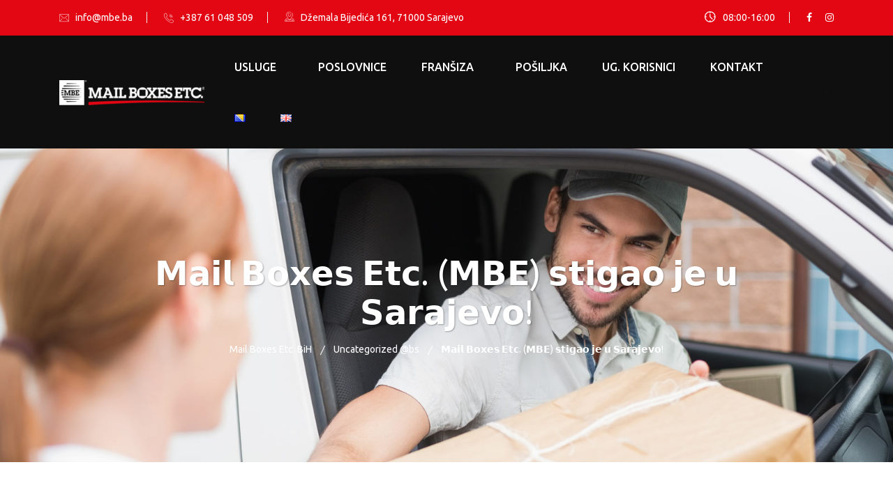

--- FILE ---
content_type: text/html; charset=UTF-8
request_url: https://mbe.ba/%F0%9D%97%A0%F0%9D%97%AE%F0%9D%97%B6%F0%9D%97%B9-%F0%9D%97%95%F0%9D%97%BC%F0%9D%98%85%F0%9D%97%B2%F0%9D%98%80-%F0%9D%97%98%F0%9D%98%81%F0%9D%97%B0-%F0%9D%97%A0%F0%9D%97%95%F0%9D%97%98-%F0%9D%98%80/
body_size: 26209
content:
<!DOCTYPE html>
<html lang="bs-BA">
<head>
<meta charset="UTF-8">
<meta name="viewport" content="width=device-width, initial-scale=1">
<meta name="google-site-verification" content="Rhd3uYYq_JQT1LU3KxmTLVLRVliS3eK9rKThGnTrS6k" />
<link rel="profile" href="//gmpg.org/xfn/11">
<meta name='robots' content='index, follow, max-image-preview:large, max-snippet:-1, max-video-preview:-1' />
	<style>img:is([sizes="auto" i], [sizes^="auto," i]) { contain-intrinsic-size: 3000px 1500px }</style>
	
	<!-- This site is optimized with the Yoast SEO plugin v20.13 - https://yoast.com/wordpress/plugins/seo/ -->
	<title>𝗠𝗮𝗶𝗹 𝗕𝗼𝘅𝗲𝘀 𝗘𝘁𝗰. (𝗠𝗕𝗘) 𝘀𝘁𝗶𝗴𝗮𝗼 𝗷𝗲 𝘂 𝗦𝗮𝗿𝗮𝗷𝗲𝘃𝗼! - Mail Boxes Etc. BiH</title>
	<link rel="canonical" href="https://mbe.ba/𝗠𝗮𝗶𝗹-𝗕𝗼𝘅𝗲𝘀-𝗘𝘁𝗰-𝗠𝗕𝗘-𝘀/" />
	<meta property="og:locale" content="bs_BA" />
	<meta property="og:type" content="article" />
	<meta property="og:title" content="𝗠𝗮𝗶𝗹 𝗕𝗼𝘅𝗲𝘀 𝗘𝘁𝗰. (𝗠𝗕𝗘) 𝘀𝘁𝗶𝗴𝗮𝗼 𝗷𝗲 𝘂 𝗦𝗮𝗿𝗮𝗷𝗲𝘃𝗼! - Mail Boxes Etc. BiH" />
	<meta property="og:description" content="Facebook 0 Twitter LinkedIn #MBE Sarajevo je prvi #MBE centar u Bosni i Hercegovini, i spremni smo da vam ponudimo širok spektar usluga. Bez obzira na vaše potrebe, mi smo tu da vam pomognemo. Profesionalno Pakovanje i Otprema Paketa │ Mikrologistika │ Grafički dizajn i štampa │ Skladištenje Posjetite nas na adresi Hifzi Bjelevca 16,..." />
	<meta property="og:url" content="https://mbe.ba/𝗠𝗮𝗶𝗹-𝗕𝗼𝘅𝗲𝘀-𝗘𝘁𝗰-𝗠𝗕𝗘-𝘀/" />
	<meta property="og:site_name" content="Mail Boxes Etc. BiH" />
	<meta property="article:publisher" content="https://www.facebook.com/mailboxesba" />
	<meta property="article:published_time" content="2024-04-22T11:18:42+00:00" />
	<meta property="article:modified_time" content="2024-04-30T11:29:44+00:00" />
	<meta property="og:image" content="https://mbe.ba/wp-content/uploads/2024/04/STIGLI-SMO-U-SARAJEVO-NAJAVA-WEB.png" />
	<meta property="og:image:width" content="1080" />
	<meta property="og:image:height" content="1080" />
	<meta property="og:image:type" content="image/png" />
	<meta name="author" content="Tarik" />
	<meta name="twitter:card" content="summary_large_image" />
	<meta name="twitter:label1" content="Written by" />
	<meta name="twitter:data1" content="Tarik" />
	<script type="application/ld+json" class="yoast-schema-graph">{"@context":"https://schema.org","@graph":[{"@type":"WebPage","@id":"https://mbe.ba/%f0%9d%97%a0%f0%9d%97%ae%f0%9d%97%b6%f0%9d%97%b9-%f0%9d%97%95%f0%9d%97%bc%f0%9d%98%85%f0%9d%97%b2%f0%9d%98%80-%f0%9d%97%98%f0%9d%98%81%f0%9d%97%b0-%f0%9d%97%a0%f0%9d%97%95%f0%9d%97%98-%f0%9d%98%80/","url":"https://mbe.ba/%f0%9d%97%a0%f0%9d%97%ae%f0%9d%97%b6%f0%9d%97%b9-%f0%9d%97%95%f0%9d%97%bc%f0%9d%98%85%f0%9d%97%b2%f0%9d%98%80-%f0%9d%97%98%f0%9d%98%81%f0%9d%97%b0-%f0%9d%97%a0%f0%9d%97%95%f0%9d%97%98-%f0%9d%98%80/","name":"𝗠𝗮𝗶𝗹 𝗕𝗼𝘅𝗲𝘀 𝗘𝘁𝗰. (𝗠𝗕𝗘) 𝘀𝘁𝗶𝗴𝗮𝗼 𝗷𝗲 𝘂 𝗦𝗮𝗿𝗮𝗷𝗲𝘃𝗼! - Mail Boxes Etc. BiH","isPartOf":{"@id":"https://mbe.ba/#website"},"primaryImageOfPage":{"@id":"https://mbe.ba/%f0%9d%97%a0%f0%9d%97%ae%f0%9d%97%b6%f0%9d%97%b9-%f0%9d%97%95%f0%9d%97%bc%f0%9d%98%85%f0%9d%97%b2%f0%9d%98%80-%f0%9d%97%98%f0%9d%98%81%f0%9d%97%b0-%f0%9d%97%a0%f0%9d%97%95%f0%9d%97%98-%f0%9d%98%80/#primaryimage"},"image":{"@id":"https://mbe.ba/%f0%9d%97%a0%f0%9d%97%ae%f0%9d%97%b6%f0%9d%97%b9-%f0%9d%97%95%f0%9d%97%bc%f0%9d%98%85%f0%9d%97%b2%f0%9d%98%80-%f0%9d%97%98%f0%9d%98%81%f0%9d%97%b0-%f0%9d%97%a0%f0%9d%97%95%f0%9d%97%98-%f0%9d%98%80/#primaryimage"},"thumbnailUrl":"https://mbe.ba/wp-content/uploads/2024/04/STIGLI-SMO-U-SARAJEVO-NAJAVA-WEB.png","datePublished":"2024-04-22T11:18:42+00:00","dateModified":"2024-04-30T11:29:44+00:00","author":{"@id":"https://mbe.ba/#/schema/person/f40bfcfe31fb55209a0bdd7ca7461260"},"breadcrumb":{"@id":"https://mbe.ba/%f0%9d%97%a0%f0%9d%97%ae%f0%9d%97%b6%f0%9d%97%b9-%f0%9d%97%95%f0%9d%97%bc%f0%9d%98%85%f0%9d%97%b2%f0%9d%98%80-%f0%9d%97%98%f0%9d%98%81%f0%9d%97%b0-%f0%9d%97%a0%f0%9d%97%95%f0%9d%97%98-%f0%9d%98%80/#breadcrumb"},"inLanguage":"bs-BA","potentialAction":[{"@type":"ReadAction","target":["https://mbe.ba/%f0%9d%97%a0%f0%9d%97%ae%f0%9d%97%b6%f0%9d%97%b9-%f0%9d%97%95%f0%9d%97%bc%f0%9d%98%85%f0%9d%97%b2%f0%9d%98%80-%f0%9d%97%98%f0%9d%98%81%f0%9d%97%b0-%f0%9d%97%a0%f0%9d%97%95%f0%9d%97%98-%f0%9d%98%80/"]}]},{"@type":"ImageObject","inLanguage":"bs-BA","@id":"https://mbe.ba/%f0%9d%97%a0%f0%9d%97%ae%f0%9d%97%b6%f0%9d%97%b9-%f0%9d%97%95%f0%9d%97%bc%f0%9d%98%85%f0%9d%97%b2%f0%9d%98%80-%f0%9d%97%98%f0%9d%98%81%f0%9d%97%b0-%f0%9d%97%a0%f0%9d%97%95%f0%9d%97%98-%f0%9d%98%80/#primaryimage","url":"https://mbe.ba/wp-content/uploads/2024/04/STIGLI-SMO-U-SARAJEVO-NAJAVA-WEB.png","contentUrl":"https://mbe.ba/wp-content/uploads/2024/04/STIGLI-SMO-U-SARAJEVO-NAJAVA-WEB.png","width":1080,"height":1080},{"@type":"BreadcrumbList","@id":"https://mbe.ba/%f0%9d%97%a0%f0%9d%97%ae%f0%9d%97%b6%f0%9d%97%b9-%f0%9d%97%95%f0%9d%97%bc%f0%9d%98%85%f0%9d%97%b2%f0%9d%98%80-%f0%9d%97%98%f0%9d%98%81%f0%9d%97%b0-%f0%9d%97%a0%f0%9d%97%95%f0%9d%97%98-%f0%9d%98%80/#breadcrumb","itemListElement":[{"@type":"ListItem","position":1,"name":"Home","item":"https://mbe.ba/"},{"@type":"ListItem","position":2,"name":"𝗠𝗮𝗶𝗹 𝗕𝗼𝘅𝗲𝘀 𝗘𝘁𝗰. (𝗠𝗕𝗘) 𝘀𝘁𝗶𝗴𝗮𝗼 𝗷𝗲 𝘂 𝗦𝗮𝗿𝗮𝗷𝗲𝘃𝗼!"}]},{"@type":"WebSite","@id":"https://mbe.ba/#website","url":"https://mbe.ba/","name":"Mail Boxes Etc. BiH","description":"","potentialAction":[{"@type":"SearchAction","target":{"@type":"EntryPoint","urlTemplate":"https://mbe.ba/?s={search_term_string}"},"query-input":"required name=search_term_string"}],"inLanguage":"bs-BA"},{"@type":"Person","@id":"https://mbe.ba/#/schema/person/f40bfcfe31fb55209a0bdd7ca7461260","name":"Tarik","url":"https://mbe.ba/author/tarik/"}]}</script>
	<!-- / Yoast SEO plugin. -->


<link rel='dns-prefetch' href='//cdn.datatables.net' />
<link rel='dns-prefetch' href='//fonts.googleapis.com' />
<link rel='preconnect' href='https://fonts.gstatic.com' crossorigin />
<link rel="alternate" type="application/rss+xml" title="Mail Boxes Etc. BiH &raquo; novosti" href="https://mbe.ba/feed/" />
<link rel="alternate" type="application/rss+xml" title="Mail Boxes Etc. BiH &raquo;  novosti o komentarima" href="https://mbe.ba/comments/feed/" />
<script type="text/javascript">
/* <![CDATA[ */
window._wpemojiSettings = {"baseUrl":"https:\/\/s.w.org\/images\/core\/emoji\/16.0.1\/72x72\/","ext":".png","svgUrl":"https:\/\/s.w.org\/images\/core\/emoji\/16.0.1\/svg\/","svgExt":".svg","source":{"concatemoji":"https:\/\/mbe.ba\/wp-includes\/js\/wp-emoji-release.min.js?ver=6.8.3"}};
/*! This file is auto-generated */
!function(s,n){var o,i,e;function c(e){try{var t={supportTests:e,timestamp:(new Date).valueOf()};sessionStorage.setItem(o,JSON.stringify(t))}catch(e){}}function p(e,t,n){e.clearRect(0,0,e.canvas.width,e.canvas.height),e.fillText(t,0,0);var t=new Uint32Array(e.getImageData(0,0,e.canvas.width,e.canvas.height).data),a=(e.clearRect(0,0,e.canvas.width,e.canvas.height),e.fillText(n,0,0),new Uint32Array(e.getImageData(0,0,e.canvas.width,e.canvas.height).data));return t.every(function(e,t){return e===a[t]})}function u(e,t){e.clearRect(0,0,e.canvas.width,e.canvas.height),e.fillText(t,0,0);for(var n=e.getImageData(16,16,1,1),a=0;a<n.data.length;a++)if(0!==n.data[a])return!1;return!0}function f(e,t,n,a){switch(t){case"flag":return n(e,"\ud83c\udff3\ufe0f\u200d\u26a7\ufe0f","\ud83c\udff3\ufe0f\u200b\u26a7\ufe0f")?!1:!n(e,"\ud83c\udde8\ud83c\uddf6","\ud83c\udde8\u200b\ud83c\uddf6")&&!n(e,"\ud83c\udff4\udb40\udc67\udb40\udc62\udb40\udc65\udb40\udc6e\udb40\udc67\udb40\udc7f","\ud83c\udff4\u200b\udb40\udc67\u200b\udb40\udc62\u200b\udb40\udc65\u200b\udb40\udc6e\u200b\udb40\udc67\u200b\udb40\udc7f");case"emoji":return!a(e,"\ud83e\udedf")}return!1}function g(e,t,n,a){var r="undefined"!=typeof WorkerGlobalScope&&self instanceof WorkerGlobalScope?new OffscreenCanvas(300,150):s.createElement("canvas"),o=r.getContext("2d",{willReadFrequently:!0}),i=(o.textBaseline="top",o.font="600 32px Arial",{});return e.forEach(function(e){i[e]=t(o,e,n,a)}),i}function t(e){var t=s.createElement("script");t.src=e,t.defer=!0,s.head.appendChild(t)}"undefined"!=typeof Promise&&(o="wpEmojiSettingsSupports",i=["flag","emoji"],n.supports={everything:!0,everythingExceptFlag:!0},e=new Promise(function(e){s.addEventListener("DOMContentLoaded",e,{once:!0})}),new Promise(function(t){var n=function(){try{var e=JSON.parse(sessionStorage.getItem(o));if("object"==typeof e&&"number"==typeof e.timestamp&&(new Date).valueOf()<e.timestamp+604800&&"object"==typeof e.supportTests)return e.supportTests}catch(e){}return null}();if(!n){if("undefined"!=typeof Worker&&"undefined"!=typeof OffscreenCanvas&&"undefined"!=typeof URL&&URL.createObjectURL&&"undefined"!=typeof Blob)try{var e="postMessage("+g.toString()+"("+[JSON.stringify(i),f.toString(),p.toString(),u.toString()].join(",")+"));",a=new Blob([e],{type:"text/javascript"}),r=new Worker(URL.createObjectURL(a),{name:"wpTestEmojiSupports"});return void(r.onmessage=function(e){c(n=e.data),r.terminate(),t(n)})}catch(e){}c(n=g(i,f,p,u))}t(n)}).then(function(e){for(var t in e)n.supports[t]=e[t],n.supports.everything=n.supports.everything&&n.supports[t],"flag"!==t&&(n.supports.everythingExceptFlag=n.supports.everythingExceptFlag&&n.supports[t]);n.supports.everythingExceptFlag=n.supports.everythingExceptFlag&&!n.supports.flag,n.DOMReady=!1,n.readyCallback=function(){n.DOMReady=!0}}).then(function(){return e}).then(function(){var e;n.supports.everything||(n.readyCallback(),(e=n.source||{}).concatemoji?t(e.concatemoji):e.wpemoji&&e.twemoji&&(t(e.twemoji),t(e.wpemoji)))}))}((window,document),window._wpemojiSettings);
/* ]]> */
</script>
<style id='wp-emoji-styles-inline-css' type='text/css'>

	img.wp-smiley, img.emoji {
		display: inline !important;
		border: none !important;
		box-shadow: none !important;
		height: 1em !important;
		width: 1em !important;
		margin: 0 0.07em !important;
		vertical-align: -0.1em !important;
		background: none !important;
		padding: 0 !important;
	}
</style>
<link rel='stylesheet' id='wp-block-library-css' href='https://mbe.ba/wp-includes/css/dist/block-library/style.min.css?ver=6.8.3' type='text/css' media='all' />
<style id='classic-theme-styles-inline-css' type='text/css'>
/*! This file is auto-generated */
.wp-block-button__link{color:#fff;background-color:#32373c;border-radius:9999px;box-shadow:none;text-decoration:none;padding:calc(.667em + 2px) calc(1.333em + 2px);font-size:1.125em}.wp-block-file__button{background:#32373c;color:#fff;text-decoration:none}
</style>
<style id='global-styles-inline-css' type='text/css'>
:root{--wp--preset--aspect-ratio--square: 1;--wp--preset--aspect-ratio--4-3: 4/3;--wp--preset--aspect-ratio--3-4: 3/4;--wp--preset--aspect-ratio--3-2: 3/2;--wp--preset--aspect-ratio--2-3: 2/3;--wp--preset--aspect-ratio--16-9: 16/9;--wp--preset--aspect-ratio--9-16: 9/16;--wp--preset--color--black: #000000;--wp--preset--color--cyan-bluish-gray: #abb8c3;--wp--preset--color--white: #ffffff;--wp--preset--color--pale-pink: #f78da7;--wp--preset--color--vivid-red: #cf2e2e;--wp--preset--color--luminous-vivid-orange: #ff6900;--wp--preset--color--luminous-vivid-amber: #fcb900;--wp--preset--color--light-green-cyan: #7bdcb5;--wp--preset--color--vivid-green-cyan: #00d084;--wp--preset--color--pale-cyan-blue: #8ed1fc;--wp--preset--color--vivid-cyan-blue: #0693e3;--wp--preset--color--vivid-purple: #9b51e0;--wp--preset--gradient--vivid-cyan-blue-to-vivid-purple: linear-gradient(135deg,rgba(6,147,227,1) 0%,rgb(155,81,224) 100%);--wp--preset--gradient--light-green-cyan-to-vivid-green-cyan: linear-gradient(135deg,rgb(122,220,180) 0%,rgb(0,208,130) 100%);--wp--preset--gradient--luminous-vivid-amber-to-luminous-vivid-orange: linear-gradient(135deg,rgba(252,185,0,1) 0%,rgba(255,105,0,1) 100%);--wp--preset--gradient--luminous-vivid-orange-to-vivid-red: linear-gradient(135deg,rgba(255,105,0,1) 0%,rgb(207,46,46) 100%);--wp--preset--gradient--very-light-gray-to-cyan-bluish-gray: linear-gradient(135deg,rgb(238,238,238) 0%,rgb(169,184,195) 100%);--wp--preset--gradient--cool-to-warm-spectrum: linear-gradient(135deg,rgb(74,234,220) 0%,rgb(151,120,209) 20%,rgb(207,42,186) 40%,rgb(238,44,130) 60%,rgb(251,105,98) 80%,rgb(254,248,76) 100%);--wp--preset--gradient--blush-light-purple: linear-gradient(135deg,rgb(255,206,236) 0%,rgb(152,150,240) 100%);--wp--preset--gradient--blush-bordeaux: linear-gradient(135deg,rgb(254,205,165) 0%,rgb(254,45,45) 50%,rgb(107,0,62) 100%);--wp--preset--gradient--luminous-dusk: linear-gradient(135deg,rgb(255,203,112) 0%,rgb(199,81,192) 50%,rgb(65,88,208) 100%);--wp--preset--gradient--pale-ocean: linear-gradient(135deg,rgb(255,245,203) 0%,rgb(182,227,212) 50%,rgb(51,167,181) 100%);--wp--preset--gradient--electric-grass: linear-gradient(135deg,rgb(202,248,128) 0%,rgb(113,206,126) 100%);--wp--preset--gradient--midnight: linear-gradient(135deg,rgb(2,3,129) 0%,rgb(40,116,252) 100%);--wp--preset--font-size--small: 13px;--wp--preset--font-size--medium: 20px;--wp--preset--font-size--large: 36px;--wp--preset--font-size--x-large: 42px;--wp--preset--spacing--20: 0.44rem;--wp--preset--spacing--30: 0.67rem;--wp--preset--spacing--40: 1rem;--wp--preset--spacing--50: 1.5rem;--wp--preset--spacing--60: 2.25rem;--wp--preset--spacing--70: 3.38rem;--wp--preset--spacing--80: 5.06rem;--wp--preset--shadow--natural: 6px 6px 9px rgba(0, 0, 0, 0.2);--wp--preset--shadow--deep: 12px 12px 50px rgba(0, 0, 0, 0.4);--wp--preset--shadow--sharp: 6px 6px 0px rgba(0, 0, 0, 0.2);--wp--preset--shadow--outlined: 6px 6px 0px -3px rgba(255, 255, 255, 1), 6px 6px rgba(0, 0, 0, 1);--wp--preset--shadow--crisp: 6px 6px 0px rgba(0, 0, 0, 1);}:where(.is-layout-flex){gap: 0.5em;}:where(.is-layout-grid){gap: 0.5em;}body .is-layout-flex{display: flex;}.is-layout-flex{flex-wrap: wrap;align-items: center;}.is-layout-flex > :is(*, div){margin: 0;}body .is-layout-grid{display: grid;}.is-layout-grid > :is(*, div){margin: 0;}:where(.wp-block-columns.is-layout-flex){gap: 2em;}:where(.wp-block-columns.is-layout-grid){gap: 2em;}:where(.wp-block-post-template.is-layout-flex){gap: 1.25em;}:where(.wp-block-post-template.is-layout-grid){gap: 1.25em;}.has-black-color{color: var(--wp--preset--color--black) !important;}.has-cyan-bluish-gray-color{color: var(--wp--preset--color--cyan-bluish-gray) !important;}.has-white-color{color: var(--wp--preset--color--white) !important;}.has-pale-pink-color{color: var(--wp--preset--color--pale-pink) !important;}.has-vivid-red-color{color: var(--wp--preset--color--vivid-red) !important;}.has-luminous-vivid-orange-color{color: var(--wp--preset--color--luminous-vivid-orange) !important;}.has-luminous-vivid-amber-color{color: var(--wp--preset--color--luminous-vivid-amber) !important;}.has-light-green-cyan-color{color: var(--wp--preset--color--light-green-cyan) !important;}.has-vivid-green-cyan-color{color: var(--wp--preset--color--vivid-green-cyan) !important;}.has-pale-cyan-blue-color{color: var(--wp--preset--color--pale-cyan-blue) !important;}.has-vivid-cyan-blue-color{color: var(--wp--preset--color--vivid-cyan-blue) !important;}.has-vivid-purple-color{color: var(--wp--preset--color--vivid-purple) !important;}.has-black-background-color{background-color: var(--wp--preset--color--black) !important;}.has-cyan-bluish-gray-background-color{background-color: var(--wp--preset--color--cyan-bluish-gray) !important;}.has-white-background-color{background-color: var(--wp--preset--color--white) !important;}.has-pale-pink-background-color{background-color: var(--wp--preset--color--pale-pink) !important;}.has-vivid-red-background-color{background-color: var(--wp--preset--color--vivid-red) !important;}.has-luminous-vivid-orange-background-color{background-color: var(--wp--preset--color--luminous-vivid-orange) !important;}.has-luminous-vivid-amber-background-color{background-color: var(--wp--preset--color--luminous-vivid-amber) !important;}.has-light-green-cyan-background-color{background-color: var(--wp--preset--color--light-green-cyan) !important;}.has-vivid-green-cyan-background-color{background-color: var(--wp--preset--color--vivid-green-cyan) !important;}.has-pale-cyan-blue-background-color{background-color: var(--wp--preset--color--pale-cyan-blue) !important;}.has-vivid-cyan-blue-background-color{background-color: var(--wp--preset--color--vivid-cyan-blue) !important;}.has-vivid-purple-background-color{background-color: var(--wp--preset--color--vivid-purple) !important;}.has-black-border-color{border-color: var(--wp--preset--color--black) !important;}.has-cyan-bluish-gray-border-color{border-color: var(--wp--preset--color--cyan-bluish-gray) !important;}.has-white-border-color{border-color: var(--wp--preset--color--white) !important;}.has-pale-pink-border-color{border-color: var(--wp--preset--color--pale-pink) !important;}.has-vivid-red-border-color{border-color: var(--wp--preset--color--vivid-red) !important;}.has-luminous-vivid-orange-border-color{border-color: var(--wp--preset--color--luminous-vivid-orange) !important;}.has-luminous-vivid-amber-border-color{border-color: var(--wp--preset--color--luminous-vivid-amber) !important;}.has-light-green-cyan-border-color{border-color: var(--wp--preset--color--light-green-cyan) !important;}.has-vivid-green-cyan-border-color{border-color: var(--wp--preset--color--vivid-green-cyan) !important;}.has-pale-cyan-blue-border-color{border-color: var(--wp--preset--color--pale-cyan-blue) !important;}.has-vivid-cyan-blue-border-color{border-color: var(--wp--preset--color--vivid-cyan-blue) !important;}.has-vivid-purple-border-color{border-color: var(--wp--preset--color--vivid-purple) !important;}.has-vivid-cyan-blue-to-vivid-purple-gradient-background{background: var(--wp--preset--gradient--vivid-cyan-blue-to-vivid-purple) !important;}.has-light-green-cyan-to-vivid-green-cyan-gradient-background{background: var(--wp--preset--gradient--light-green-cyan-to-vivid-green-cyan) !important;}.has-luminous-vivid-amber-to-luminous-vivid-orange-gradient-background{background: var(--wp--preset--gradient--luminous-vivid-amber-to-luminous-vivid-orange) !important;}.has-luminous-vivid-orange-to-vivid-red-gradient-background{background: var(--wp--preset--gradient--luminous-vivid-orange-to-vivid-red) !important;}.has-very-light-gray-to-cyan-bluish-gray-gradient-background{background: var(--wp--preset--gradient--very-light-gray-to-cyan-bluish-gray) !important;}.has-cool-to-warm-spectrum-gradient-background{background: var(--wp--preset--gradient--cool-to-warm-spectrum) !important;}.has-blush-light-purple-gradient-background{background: var(--wp--preset--gradient--blush-light-purple) !important;}.has-blush-bordeaux-gradient-background{background: var(--wp--preset--gradient--blush-bordeaux) !important;}.has-luminous-dusk-gradient-background{background: var(--wp--preset--gradient--luminous-dusk) !important;}.has-pale-ocean-gradient-background{background: var(--wp--preset--gradient--pale-ocean) !important;}.has-electric-grass-gradient-background{background: var(--wp--preset--gradient--electric-grass) !important;}.has-midnight-gradient-background{background: var(--wp--preset--gradient--midnight) !important;}.has-small-font-size{font-size: var(--wp--preset--font-size--small) !important;}.has-medium-font-size{font-size: var(--wp--preset--font-size--medium) !important;}.has-large-font-size{font-size: var(--wp--preset--font-size--large) !important;}.has-x-large-font-size{font-size: var(--wp--preset--font-size--x-large) !important;}
:where(.wp-block-post-template.is-layout-flex){gap: 1.25em;}:where(.wp-block-post-template.is-layout-grid){gap: 1.25em;}
:where(.wp-block-columns.is-layout-flex){gap: 2em;}:where(.wp-block-columns.is-layout-grid){gap: 2em;}
:root :where(.wp-block-pullquote){font-size: 1.5em;line-height: 1.6;}
</style>
<link rel='stylesheet' id='redux-extendify-styles-css' href='https://mbe.ba/wp-content/plugins/redux-framework/redux-core/assets/css/extendify-utilities.css?ver=4.4.9' type='text/css' media='all' />
<link rel='stylesheet' id='rs-plugin-settings-css' href='https://mbe.ba/wp-content/plugins/revslider/public/assets/css/rs6.css?ver=6.4.4' type='text/css' media='all' />
<style id='rs-plugin-settings-inline-css' type='text/css'>
#rs-demo-id {}
</style>
<link rel='stylesheet' id='socialsnap-styles-css' href='https://mbe.ba/wp-content/plugins/socialsnap-agency/assets/css/socialsnap.css?ver=1.1.13' type='text/css' media='all' />
<link rel='stylesheet' id='bootstrap-css' href='https://mbe.ba/wp-content/plugins/rselements/assets/css/bootstrap.min.css?ver=6.8.3' type='text/css' media='all' />
<link rel='stylesheet' id='magnific-popup-css' href='https://mbe.ba/wp-content/plugins/rselements/assets/css/magnific-popup.css?ver=6.8.3' type='text/css' media='all' />
<link rel='stylesheet' id='font-awesome-latest-css' href='https://mbe.ba/wp-content/plugins/rselements/assets/css/fontawesome.css?ver=6.8.3' type='text/css' media='all' />
<link rel='stylesheet' id='slick-css' href='https://mbe.ba/wp-content/plugins/rselements/assets/css/slick.css?ver=6.8.3' type='text/css' media='all' />
<link rel='stylesheet' id='materialize-css' href='https://mbe.ba/wp-content/plugins/rselements/assets/css/materialize.css?ver=6.8.3' type='text/css' media='all' />
<link rel='stylesheet' id='slick-theme-css' href='https://mbe.ba/wp-content/plugins/rselements/assets/css/slick-theme.css?ver=6.8.3' type='text/css' media='all' />
<link rel='stylesheet' id='brands-css' href='https://mbe.ba/wp-content/plugins/rselements/assets/css/brands.css?ver=6.8.3' type='text/css' media='all' />
<link rel='stylesheet' id='solid-css' href='https://mbe.ba/wp-content/plugins/rselements/assets/css/solid.css?ver=6.8.3' type='text/css' media='all' />
<link rel='stylesheet' id='rsaddons-floaticon-css' href='https://mbe.ba/wp-content/plugins/rselements/assets/fonts/flaticon.css?ver=6.8.3' type='text/css' media='all' />
<link rel='stylesheet' id='headding-title-css' href='https://mbe.ba/wp-content/plugins/rselements/assets/css/headding-title.css?ver=6.8.3' type='text/css' media='all' />
<link rel='stylesheet' id='dataTables-css' href='//cdn.datatables.net/1.10.20/css/jquery.dataTables.min.css?ver=6.8.3' type='text/css' media='all' />
<link rel='stylesheet' id='rsaddons-pro-css' href='https://mbe.ba/wp-content/plugins/rselements/assets/css/rsaddons.css?ver=6.8.3' type='text/css' media='all' />
<link rel='stylesheet' id='boostrap-css' href='https://mbe.ba/wp-content/themes/braintech/assets/css/bootstrap.min.css?ver=6.8.3' type='text/css' media='all' />
<link rel='stylesheet' id='font-awesome-all-css' href='https://mbe.ba/wp-content/themes/braintech/assets/css/font-awesome.min.all.css?ver=6.8.3' type='text/css' media='all' />
<link rel='stylesheet' id='font-awesome-css' href='https://mbe.ba/wp-content/plugins/elementor/assets/lib/font-awesome/css/font-awesome.min.css?ver=4.7.0' type='text/css' media='all' />
<link rel='stylesheet' id='flaticon-css' href='https://mbe.ba/wp-content/themes/braintech/assets/css/flaticon.css?ver=6.8.3' type='text/css' media='all' />
<link rel='stylesheet' id='owl-carousel-css' href='https://mbe.ba/wp-content/themes/braintech/assets/css/owl.carousel.css?ver=6.8.3' type='text/css' media='all' />
<link rel='stylesheet' id='braintech-style-default-css' href='https://mbe.ba/wp-content/themes/braintech/assets/css/default.css?ver=6.8.3' type='text/css' media='all' />
<link rel='stylesheet' id='braintech-style-custom-css' href='https://mbe.ba/wp-content/themes/braintech/assets/css/custom.css?ver=6.8.3' type='text/css' media='all' />
<link rel='stylesheet' id='braintech-gutenberg-custom-css' href='https://mbe.ba/wp-content/themes/braintech/assets/css/gutenberg-custom.css?ver=6.8.3' type='text/css' media='all' />
<link rel='stylesheet' id='braintech-style-responsive-css' href='https://mbe.ba/wp-content/themes/braintech/assets/css/responsive.css?ver=6.8.3' type='text/css' media='all' />
<link rel='stylesheet' id='braintech-style-css' href='https://mbe.ba/wp-content/themes/braintech/style.css?ver=6.8.3' type='text/css' media='all' />
<link rel='stylesheet' id='studio-fonts-css' href='//fonts.googleapis.com/css?family=Livvic%3A100%2C300%2C400%2C500%2C600%2C700%2C900&#038;ver=1.0.0' type='text/css' media='all' />
<link rel='stylesheet' id='slb_core-css' href='https://mbe.ba/wp-content/plugins/simple-lightbox/client/css/app.css?ver=2.9.3' type='text/css' media='all' />
<link rel='stylesheet' id='ekit-widget-styles-css' href='https://mbe.ba/wp-content/plugins/elementskit-lite/widgets/init/assets/css/widget-styles.css?ver=3.4.4' type='text/css' media='all' />
<link rel='stylesheet' id='ekit-widget-styles-pro-css' href='https://mbe.ba/wp-content/plugins/elementskit/widgets/init/assets/css/widget-styles-pro.css?ver=3.8.2' type='text/css' media='all' />
<link rel='stylesheet' id='ekit-responsive-css' href='https://mbe.ba/wp-content/plugins/elementskit-lite/widgets/init/assets/css/responsive.css?ver=3.4.4' type='text/css' media='all' />
<link rel="preload" as="style" href="https://fonts.googleapis.com/css?family=Ubuntu:300,400,500,700,300italic,400italic,500italic,700italic&#038;display=swap&#038;ver=1741248440" /><link rel="stylesheet" href="https://fonts.googleapis.com/css?family=Ubuntu:300,400,500,700,300italic,400italic,500italic,700italic&#038;display=swap&#038;ver=1741248440" media="print" onload="this.media='all'"><noscript><link rel="stylesheet" href="https://fonts.googleapis.com/css?family=Ubuntu:300,400,500,700,300italic,400italic,500italic,700italic&#038;display=swap&#038;ver=1741248440" /></noscript><script type="text/javascript" src="https://mbe.ba/wp-includes/js/jquery/jquery.min.js?ver=3.7.1" id="jquery-core-js"></script>
<script type="text/javascript" src="https://mbe.ba/wp-includes/js/jquery/jquery-migrate.min.js?ver=3.4.1" id="jquery-migrate-js"></script>
<script type="text/javascript" src="https://mbe.ba/wp-content/plugins/revslider/public/assets/js/rbtools.min.js?ver=6.4.4" id="tp-tools-js"></script>
<script type="text/javascript" src="https://mbe.ba/wp-content/plugins/revslider/public/assets/js/rs6.min.js?ver=6.4.4" id="revmin-js"></script>
<link rel="https://api.w.org/" href="https://mbe.ba/wp-json/" /><link rel="alternate" title="JSON" type="application/json" href="https://mbe.ba/wp-json/wp/v2/posts/21583" /><link rel="EditURI" type="application/rsd+xml" title="RSD" href="https://mbe.ba/xmlrpc.php?rsd" />
<meta name="generator" content="WordPress 6.8.3" />
<link rel='shortlink' href='https://mbe.ba/?p=21583' />
<link rel="alternate" title="oEmbed (JSON)" type="application/json+oembed" href="https://mbe.ba/wp-json/oembed/1.0/embed?url=https%3A%2F%2Fmbe.ba%2F%25f0%259d%2597%25a0%25f0%259d%2597%25ae%25f0%259d%2597%25b6%25f0%259d%2597%25b9-%25f0%259d%2597%2595%25f0%259d%2597%25bc%25f0%259d%2598%2585%25f0%259d%2597%25b2%25f0%259d%2598%2580-%25f0%259d%2597%2598%25f0%259d%2598%2581%25f0%259d%2597%25b0-%25f0%259d%2597%25a0%25f0%259d%2597%2595%25f0%259d%2597%2598-%25f0%259d%2598%2580%2F" />
<link rel="alternate" title="oEmbed (XML)" type="text/xml+oembed" href="https://mbe.ba/wp-json/oembed/1.0/embed?url=https%3A%2F%2Fmbe.ba%2F%25f0%259d%2597%25a0%25f0%259d%2597%25ae%25f0%259d%2597%25b6%25f0%259d%2597%25b9-%25f0%259d%2597%2595%25f0%259d%2597%25bc%25f0%259d%2598%2585%25f0%259d%2597%25b2%25f0%259d%2598%2580-%25f0%259d%2597%2598%25f0%259d%2598%2581%25f0%259d%2597%25b0-%25f0%259d%2597%25a0%25f0%259d%2597%2595%25f0%259d%2597%2598-%25f0%259d%2598%2580%2F&#038;format=xml" />
<meta name="generator" content="Redux 4.4.9" /><!-- Meta Pixel Code -->
<script>
!function(f,b,e,v,n,t,s)
{if(f.fbq)return;n=f.fbq=function(){n.callMethod?
n.callMethod.apply(n,arguments):n.queue.push(arguments)};
if(!f._fbq)f._fbq=n;n.push=n;n.loaded=!0;n.version='2.0';
n.queue=[];t=b.createElement(e);t.async=!0;
t.src=v;s=b.getElementsByTagName(e)[0];
s.parentNode.insertBefore(t,s)}(window, document,'script',
'https://connect.facebook.net/en_US/fbevents.js');
fbq('init', '1124231531986872');
fbq('track', 'PageView');
</script>
<noscript><img height="1" width="1" style="display:none"
src="https://www.facebook.com/tr?id=1124231531986872&ev=PageView&noscript=1"
/></noscript>
<!-- End Meta Pixel Code --><script type="text/javascript">var elementskit_module_parallax_url = "https://mbe.ba/wp-content/plugins/elementskit/modules/parallax/";</script><style type="text/css">.recentcomments a{display:inline !important;padding:0 !important;margin:0 !important;}</style><meta name="generator" content="Powered by Slider Revolution 6.4.4 - responsive, Mobile-Friendly Slider Plugin for WordPress with comfortable drag and drop interface." />
<link rel="icon" href="https://mbe.ba/wp-content/uploads/2021/05/cropped-MBE_BA_Logo_15-32x32.png" sizes="32x32" />
<link rel="icon" href="https://mbe.ba/wp-content/uploads/2021/05/cropped-MBE_BA_Logo_15-192x192.png" sizes="192x192" />
<link rel="apple-touch-icon" href="https://mbe.ba/wp-content/uploads/2021/05/cropped-MBE_BA_Logo_15-180x180.png" />
<meta name="msapplication-TileImage" content="https://mbe.ba/wp-content/uploads/2021/05/cropped-MBE_BA_Logo_15-270x270.png" />
<script type="text/javascript">function setREVStartSize(e){
			//window.requestAnimationFrame(function() {				 
				window.RSIW = window.RSIW===undefined ? window.innerWidth : window.RSIW;	
				window.RSIH = window.RSIH===undefined ? window.innerHeight : window.RSIH;	
				try {								
					var pw = document.getElementById(e.c).parentNode.offsetWidth,
						newh;
					pw = pw===0 || isNaN(pw) ? window.RSIW : pw;
					e.tabw = e.tabw===undefined ? 0 : parseInt(e.tabw);
					e.thumbw = e.thumbw===undefined ? 0 : parseInt(e.thumbw);
					e.tabh = e.tabh===undefined ? 0 : parseInt(e.tabh);
					e.thumbh = e.thumbh===undefined ? 0 : parseInt(e.thumbh);
					e.tabhide = e.tabhide===undefined ? 0 : parseInt(e.tabhide);
					e.thumbhide = e.thumbhide===undefined ? 0 : parseInt(e.thumbhide);
					e.mh = e.mh===undefined || e.mh=="" || e.mh==="auto" ? 0 : parseInt(e.mh,0);		
					if(e.layout==="fullscreen" || e.l==="fullscreen") 						
						newh = Math.max(e.mh,window.RSIH);					
					else{					
						e.gw = Array.isArray(e.gw) ? e.gw : [e.gw];
						for (var i in e.rl) if (e.gw[i]===undefined || e.gw[i]===0) e.gw[i] = e.gw[i-1];					
						e.gh = e.el===undefined || e.el==="" || (Array.isArray(e.el) && e.el.length==0)? e.gh : e.el;
						e.gh = Array.isArray(e.gh) ? e.gh : [e.gh];
						for (var i in e.rl) if (e.gh[i]===undefined || e.gh[i]===0) e.gh[i] = e.gh[i-1];
											
						var nl = new Array(e.rl.length),
							ix = 0,						
							sl;					
						e.tabw = e.tabhide>=pw ? 0 : e.tabw;
						e.thumbw = e.thumbhide>=pw ? 0 : e.thumbw;
						e.tabh = e.tabhide>=pw ? 0 : e.tabh;
						e.thumbh = e.thumbhide>=pw ? 0 : e.thumbh;					
						for (var i in e.rl) nl[i] = e.rl[i]<window.RSIW ? 0 : e.rl[i];
						sl = nl[0];									
						for (var i in nl) if (sl>nl[i] && nl[i]>0) { sl = nl[i]; ix=i;}															
						var m = pw>(e.gw[ix]+e.tabw+e.thumbw) ? 1 : (pw-(e.tabw+e.thumbw)) / (e.gw[ix]);					
						newh =  (e.gh[ix] * m) + (e.tabh + e.thumbh);
					}				
					if(window.rs_init_css===undefined) window.rs_init_css = document.head.appendChild(document.createElement("style"));					
					document.getElementById(e.c).height = newh+"px";
					window.rs_init_css.innerHTML += "#"+e.c+"_wrapper { height: "+newh+"px }";				
				} catch(e){
					console.log("Failure at Presize of Slider:" + e)
				}					   
			//});
		  };</script>
		<style type="text/css" id="wp-custom-css">
			.grecaptcha-badge {
opacity: 0;
}
.slanje {
	background-color: red !important;
}
.gform_required_legend{
	display: none !important;
}
.gform_page {
    display: flex;
    flex-direction: column; /* Osigurava da se sadržaj slaže vertikalno */
}
.elementor-widget-wrap.elementor-element-populated {
    display: flex;
    flex-direction: column; /* Postavlja elemente vertikalno */
    align-items: center; /* Centriranje elemenata ako je potrebno */
    gap: 20px; /* Razmak između slike i teksta */
}

.elementor-widget-wrap.elementor-element-populated img {
    max-width: 100%; /* Osigurava da slika ne pređe širinu kontejnera */
    height: auto; /* Zadržava proporcije */
}

		</style>
		<style id="braintech_option-dynamic-css" title="dynamic-css" class="redux-options-output">#rs-header.header-style8 .rs-address-area .info-title, #rs-header.header-style8 .rs-address-area .info-des, #rs-header.header-style8 .rs-address-area .info-des a{color:#0a0a0a;}#rs-header.header-style8 .rs-address-area .info-des a:hover{color:#0B70E1;}#rs-header .toolbar-area .toolbar-contact ul li a, #rs-header .toolbar-area .opening em, #rs-header.header-style5 .toolbar-area, #rs-header.header-style5 .toolbar-area .toolbar-contact ul li, #rs-header.header-style5 .toolbar-area .opening{border-color:#f0f2f1;}body .footer-bottom{background:rgba(255,255,255,0.4);}</style>
<!-- Typography -->

<style>	
	
	body{
		background:#FFFFFF;
		color:#0F0F0F !important;
		font-family: Ubuntu !important;    
	    font-size: 16px !important;
	}

			body.single-teams{
			background:#FFFFFF;
		}
	

	#cl-testimonial.testimonial-dark .testimonial-slide.slider1 .testimonial-item .testimonial-content{
		background: rgba(227, 6, 19, 0.8) !important;
	}


	h1{
		color:#0a0a0a;
		font-family:Ubuntu;
		font-size:46px;
				font-weight:400;
				
					line-height:56px;
				
	}

	h2{
		color:#0a0a0a; 
		font-family:Ubuntu;
		font-size:36px;
				font-weight:400;
				
					line-height:40px			}

	h3{
		color:#0a0a0a ;
		font-family:Ubuntu;
		font-size:28px;
				
					line-height:32px;
			}

	h4{
		color:#0a0a0a;
		font-family:Ubuntu;
		font-size:20px;
				font-weight:400;
				
					line-height:28px;
				
	}

	h5{
		color:#0a0a0a;
		font-family:;
		font-size:18px;
				font-weight:700;
				
					line-height:28px;
			}

	h6{
		color:#0a0a0a ;
		font-family:;
		font-size:16px;
				font-weight:700;
				
					line-height:20px;
			}

	.menu-area .navbar ul li > a,
	.sidenav .widget_nav_menu ul li a{
		font-weight:;
		font-family:Ubuntu;
		font-size:16px;
	}

	#rs-header .toolbar-area .toolbar-contact ul.rs-contact-info li,
	#rs-header .toolbar-area .toolbar-contact ul.rs-contact-info li a, 
	#rs-header .toolbar-area .toolbar-contact ul li a,
	#rs-header .toolbar-area .toolbar-contact ul li, #rs-header .toolbar-area{
		color:#FFFFFF;
	}


				#rs-header.header-transparent .toolbar-area .toolbar-contact ul.rs-contact-info li,
			#rs-header.header-transparent .toolbar-area .toolbar-contact ul.rs-contact-info li i,
			#rs-header.header-transparent .toolbar-area .toolbar-contact ul.rs-contact-info li a,
			#rs-header.header-style-4 .btn_quote .toolbar-sl-share ul li a
			{
				color: #FFFFFF			}
		
				#rs-header.header-transparent .toolbar-area .toolbar-contact ul.rs-contact-info li:hover a,
			#rs-header.header-style-4 .btn_quote .toolbar-sl-share ul li a:hover{
			color: #CCCCCC		}
			



	#rs-header .toolbar-area .toolbar-contact ul.rs-contact-info li a,
	#rs-header .toolbar-area .toolbar-contact ul li a,
	#rs-header .toolbar-area .toolbar-contact ul li i,
	#rs-header .toolbar-area .toolbar-sl-share ul li a i{
		color:#FFFFFF;
	}

	#rs-header .toolbar-area .toolbar-contact ul.rs-contact-info li a:hover,
	#rs-header .toolbar-area .toolbar-sl-share ul li a.quote-buttons:hover,
	#rs-header .toolbar-area .toolbar-sl-share ul li a.quote-buttons:before,
	#rs-header .toolbar-area .toolbar-contact ul li a:hover,
	#rs-header .toolbar-area .toolbar-sl-share ul li a i:hover{
		color:#CCCCCC;
	}
	

	
	.mobile-menu-container div ul > li.current_page_parent > a,
	#rs-header.header-transparent .menu-area .navbar ul li.current-menu-ancestor a, 
	#rs-header.header-transparent .menu-area .navbar ul li.current_page_item a,
	.menu-area .navbar ul.menu > li.current_page_item > a,
	.menu-area .navbar ul li.current-menu-ancestor a, .menu-area .navbar ul li.current_page_item a,
	.menu-area .navbar ul li ul.sub-menu > li.menu-item-has-children > a:before
	{
		color: #FFFFFF;
	}

	
	
	.menu-area .navbar ul > li.menu-item-has-children.hover-minimize > a:after{
		background: #FFFFFF !important;
	}	

	.menu-area .navbar ul > li.menu-item-has-children.hover-minimize:hover > a:after{
		background: #CCCCCC !important;
	}

	.menu-area .navbar ul li:hover a:before{
		color: #FFFFFF;
	}

	.menu-area .navbar ul li:hover > a,	
	.mobile-menu-container div ul li a:hover,	
	#rs-header.header-style5 .header-inner.menu-sticky.sticky .menu-area .navbar ul li:hover > a,
	#rs-header.header-style-4 .menu-area .menu li:hover > a,
	#rs-header.header-style-3.header-style-2 .sticky-wrapper .menu-area .navbar ul li:hover > a
	{
		color: #CCCCCC;
	}

	.menu-area .navbar ul li a,
	#rs-header .menu-responsive .sidebarmenu-search .sticky_search,	
	.menu-cart-area i, #rs-header.header-transparent .menu-area.dark .menu-cart-area i
	{
		color: #FFFFFF; 
	}

	#rs-header.header-transparent .menu-area.dark .navbar ul.menu > li.current_page_item > a::before, 
	#rs-header.header-transparent .menu-area.dark .navbar ul.menu > li.current_page_item > a::after, 
	#rs-header.header-transparent .menu-area.dark .navbar ul.menu > li > a::before,
	#rs-header.header-transparent .menu-area.dark .navbar ul.menu > li > a::after,
	#rs-header.header-transparent .menu-area.dark .navbar ul.menu > li > a,	
	#rs-header.header-transparent .menu-area.dark .menu-responsive .sidebarmenu-search .sticky_search .fa
	{
		color: #FFFFFF !important;
	}

	
	#rs-header.header-transparent .menu-area.dark ul.offcanvas-icon .nav-link-container .nav-menu-link span{
		background: #FFFFFF !important;
	}


			#rs-header.header-transparent .menu-area .navbar ul li a, 
		#rs-header.header-transparent .menu-cart-area i,
		#rs-header.header-style8 .menu-area .navbar ul > li.active a,
		#rs-header.header-style8 .menu-area .navbar ul > li a,
		#rs-header.header-style8 .menu-area .navbar ul#single-menu > li:hover a,
		#rs-header.header-style8 .rs-full-menuarea #primary-menu-single > li > a,
		#rs-header.header-style8 .rs-full-menuarea .toolbar-sl-share ul li a,
		#rs-header.header-transparent .menu-responsive .sidebarmenu-search .sticky_search,
		#rs-header.header-transparent .menu-responsive .sidebarmenu-search .sticky_search .fa,
		#rs-header.header-transparent .menu-area.dark .navbar ul > li > a,
		#rs-header.header-transparent .menu-area .navbar ul li:hover > a{
			color:#FFFFFF 
	}
	
			#rs-header.header-style8 .rs-full-menuarea .toolbar-sl-share{
			border-color:#FFFFFF 
		}
	
			#rs-header.header-style5 .header-inner .menu-area .navbar ul > li > a,
		#rs-header.header-style5 .menu-responsive .sidebarmenu-search .sticky_search,
		#rs-header.header-style5 .menu-cart-area i{
			color:#FFFFFF 
		}
	



			#rs-header.header-style5 .header-inner .menu-area .navbar ul li:hover > a{
			color:#FFFFFF 
		}
	
	



			#rs-header.header-style5 .header-inner .menu-area .navbar ul > li.menu-item-has-children.hover-minimize:hover > a:after{
			background:#FFFFFF !important;  
		}
	


			#rs-header.header-style5 .header-inner .menu-area .navbar ul > li.menu-item-has-children.hover-minimize > a:after{
			background:#FFFFFF !important; 
		}
	
	

		#rs-header.header-style5 .menu-area .navbar ul > li.current-menu-ancestor > a, 
	#rs-header.header-style5 .header-inner .menu-area .navbar ul > li.current-menu-ancestor > a,
	#rs-header.header-style5 .header-inner.menu-sticky.sticky .menu-area .navbar ul > li.current-menu-ancestor > a{
			color:#FFFFFF !important; 
		}
	

	 
		.header-style-4 .menu-cart-area span.icon-num, 
		.header-style5 .menu-cart-area span.icon-num
		{
			background: #FFFFFF !important;
		}
	
			#rs-header.header-style5 .header-inner .menu-area, 
		#rs-header .menu-sticky .menu-area,
		#rs-header.header-style-3.header-style-2 .sticky-wrapper .header-inner .box-layout{
		background:#0F0F0F 
	}
	
	

			#rs-header.header-transparent .menu-area.dark ul.offcanvas-icon .nav-link-container .nav-menu-link span{
			background:#FFFFFF 
		}
	
	

		

		

			.nav-link-container .nav-menu-link span.dot1,
		.nav-link-container .nav-menu-link span.dot3,
		.nav-link-container .nav-menu-link span.dot5,
		.nav-link-container .nav-menu-link span.dot7,
		.nav-link-container .nav-menu-link span.dot9,
		#rs-header.header-transparent ul.offcanvas-icon .nav-link-container .nav-menu-link span, 
		#rs-header.header-style5 .menu-responsive ul.offcanvas-icon .nav-link-container .nav-menu-link span,
		#rs-header.header-style5 .menu-responsive ul.offcanvas-icon .nav-link-container .nav-menu-link span,
		#rs-header.header-transparent ul.offcanvas-icon .nav-link-container .nav-menu-link span, 
		#rs-header.header-style5 .menu-responsive ul.offcanvas-icon .nav-link-container .nav-menu-link span{
			background:#FFFFFF !important;
		}
	
	

			.nav-link-container .nav-menu-link.off-open span.dot1,
		.nav-link-container .nav-menu-link.off-open span.dot3,
		.nav-link-container .nav-menu-link.off-open span.dot5,
		.nav-link-container .nav-menu-link.off-open span.dot7,
		.nav-link-container .nav-menu-link.off-open span.dot9,
		#rs-header.header-transparent ul.offcanvas-icon .nav-link-container .nav-menu-link.off-open span, 
		#rs-header.header-style5 .menu-responsive ul.offcanvas-icon .nav-link-container .nav-menu-link.off-open span,
		#rs-header.header-style5 .menu-responsive ul.offcanvas-icon .nav-link-container .nav-menu-link.off-open span,
		#rs-header.header-transparent ul.offcanvas-icon .nav-link-container .nav-menu-link.off-open span, 
		#rs-header.header-style5 .menu-responsive ul.offcanvas-icon .nav-link-container .nav-menu-link.off-open span{
			background:#DD3333 !important;
		}
	
			.nav-link-container .nav-menu-link.off-open span.dot2,
		.nav-link-container .nav-menu-link.off-open span.dot4,
		.nav-link-container .nav-menu-link.off-open span.dot6,
		.nav-link-container .nav-menu-link.off-open span.dot8,
		.nav-link-container .nav-menu-link.off-open span.dot10,
		#rs-header.header-transparent ul.offcanvas-icon .nav-link-container .nav-menu-link.off-open span, 
		#rs-header.header-style5 .menu-responsive ul.offcanvas-icon .nav-link-container .nav-menu-link.off-open span,
		#rs-header.header-style5 .menu-responsive ul.offcanvas-icon .nav-link-container .nav-menu-link.off-open span,
		#rs-header.header-transparent ul.offcanvas-icon .nav-link-container .nav-menu-link.off-open span, 
		#rs-header.header-style5 .menu-responsive ul.offcanvas-icon .nav-link-container .nav-menu-link.off-open span{
			background:#DD3333 !important;
		}
	


			#rs-header.header-transparent .menu-area .navbar ul > li > a:hover,
		#rs-header.header-transparent .menu-area .navbar ul li:hover > a,
		#rs-header.header-transparent .menu-area.dark .navbar ul > li:hover > a,
		#rs-header.header-style-4 .header-inner .menu-area .navbar ul li:hover a,
		#rs-header.header-style-4 .menu-area .navbar ul li:hover a:before{
			color:#FFFFFF 
		}
	



			#rs-header.header-transparent .menu-area .navbar ul > li.current_page_item > a,
		#rs-header.header-style-4 .menu-area .menu > li.current-menu-ancestor > a,
		#rs-header.header-transparent .menu-area .navbar ul > li.current-menu-ancestor > a,
		#rs-header.header-style-4 .menu-area .menu > li.current_page_item > a{
			color:#FFFFFF !important; 
		}
	
	#rs-header.header-transparent .menu-area .navbar ul.menu > li.current_page_item > a::before,
	#rs-header.header-transparent .menu-area .navbar ul.menu > li.current_page_item > a::after, 
	#rs-header.header-transparent .menu-area .navbar ul.menu > li > a::after{
		color:#FFFFFF !important; 
	}

			
		#rs-header.header-transparent ul.offcanvas-icon .nav-link-container .nav-menu-link span,
		#rs-header.header-style5 .menu-responsive ul.offcanvas-icon .nav-link-container .nav-menu-link span{
			background:#FFFFFF 
		}
	
			.menu-area .navbar ul li .sub-menu li a,
		#rs-header .menu-area .navbar ul li.mega ul li a,
		#rs-header.header-transparent .menu-area .navbar ul li .sub-menu li.current-menu-ancestor > a,
		#rs-header.header-transparent .menu-area .navbar ul li.current-menu-ancestor li a{
			color:#F4F4F4 !important;
		}
	
			.menu-area .navbar ul li ul.sub-menu li.current_page_item > a,
		.menu-area .navbar ul li .sub-menu li a:hover,
		#rs-header.header-style5 .menu-area .navbar ul > li.current_page_item ul > a,
		#rs-header .menu-area .navbar ul li.mega ul > li > a:hover,
		.menu-area .navbar ul li ul.sub-menu li:hover > a,
		body .header-style1 .menu-area .navbar ul li ul.sub-menu li:hover > a,
		body #rs-header .menu-area .navbar ul li.mega ul.sub-menu li a:hover,
		#rs-header.header-style5 .header-inner .menu-area .navbar ul li .sub-menu > li:hover > a,
		#rs-header.header-transparent .menu-area .navbar ul li .sub-menu li:hover > a,
		#rs-header .menu-area .navbar ul li.mega ul li a:hover,
		#rs-header.header-style-4 .menu-area .menu .sub-menu li:hover > a,
		#rs-header.header-style3 .menu-area .navbar ul li .sub-menu li:hover > a,
		#rs-header .menu-area .navbar ul li.mega ul > li.current-menu-item > a,
		.menu-sticky.sticky .menu-area .navbar ul li ul li a:hover,
		#rs-header.header-transparent .menu-area .navbar ul li .sub-menu li.current-menu-ancestor > a, #rs-header.header-transparent .menu-area .navbar ul li .sub-menu li.current_page_item > a,
		#rs-header.header-transparent .menu-area .navbar ul li.current-menu-ancestor li a:hover{
			color:#000000 !important;
		}
	


			.menu-area .navbar ul li .sub-menu{
			background:#E30613;
		}
	

			#rs-header .toolbar-area .toolbar-contact ul li,
		#rs-header .toolbar-area a,
		#rs-header .toolbar-area .toolbar-contact ul li i:before{
			font-size:14px;
		}
	
			.menu-area .navbar ul > li > a,
		#rs-header .menu-area .navbar ul > li.mega > ul > li > a{
			text-transform:uppercase;
		}
	
			.menu-area .navbar ul.sub-menu  li  a{
			text-transform:uppercase !important;
		}
	
	

			.footer-bottom .copyright p{
			color:#ffffff;
		}
	

			.rs-footer, .rs-footer h3, .rs-footer a, 
		.rs-footer .fa-ul li a, 
		.rs-footer .widget.widget_nav_menu ul li a{
			font-size:16px;
		}
	
			.rs-footer h3, .rs-footer .footer-top h3.footer-title{
			font-size:22px;
		}
	
		

			.rs-footer, .rs-footer .footer-top h3.footer-title, .rs-footer a, .rs-footer .fa-ul li a,
		.rs-footer .widget.widget_nav_menu ul li a
		{
			color:#FFFFFF;
		}
	
			.rs-footer .footer-top h3.footer-title
		{
			color:#EE2C24;
		}
	
			.rs-footer a:hover, .rs-footer .widget.widget_nav_menu ul li a:hover,
		.rs-footer .fa-ul li a:hover,
		.rs-footer .widget.widget_pages ul li a:hover, .rs-footer .widget.widget_recent_comments ul li:hover, .rs-footer .widget.widget_archive ul li a:hover, .rs-footer .widget.widget_categories ul li a:hover,
		.rs-footer .widget a:hover{
			color:#EE2C24;
		}
	
	

		
		ul.footer_social > li > a{
			color:#FFFFFF !important;
		}
	
		
		ul.footer_social > li > a:hover{
			color:#666666 !important;
		}
	
			.footer-subscribe input[type=submit],
		.footer-btn-wrap .footer-btn
		{
			background:#EE2C24		}
	
		
			.rs-footer .footer-top .mc4wp-form-fields input[type="email"]{
			border-color:#EE2C24;
		}
	
			.rs-footer .footer-top .mc4wp-form-fields input[type="submit"],
		.rs-footer .footer-top .mc4wp-form-fields i{
			color:#FFFFFF;
		}
	
	

	.rs-services-default .services-wrap .services-item .services-icon i,	
	.rs-blog .blog-item .blog-slidermeta span.category a:hover,
	.btm-cate li a:hover,	
	.ps-navigation ul a:hover span,	
	.rs-portfolio-style5 .portfolio-item .portfolio-content a,
	.rs-services1.services-left.border_style .services-wrap .services-item .services-icon i:hover,
	.rs-services1.services-right .services-wrap .services-item .services-icon i:hover,
	.rs-galleys .galley-img .zoom-icon:hover,
	#about-history-tabs ul.tabs-list_content li:before,
	#rs-header.header-style-3 .header-inner .logo-section .toolbar-contact-style4 ul li i,
	#sidebar-services .widget.widget_nav_menu ul li.current-menu-item a,
	#sidebar-services .widget.widget_nav_menu ul li a:hover,
	#rs-header.header-transparent .menu-area .navbar ul li .sub-menu li.current-menu-ancestor > a, 
	#rs-header.header-transparent .menu-area .navbar ul li .sub-menu li.current_page_item > a,
	rs-heading .title-inner .title,
	.team-grid-style1 .team-item .team-content1 h3.team-name a, 
	.rs-team-grid.team-style5 .team-item .normal-text .person-name a,
	.rs-team-grid.team-style4 .team-wrapper .team_desc .name a,
	.rs-team-grid.team-style4 .team-wrapper .team_desc .name .designation,	
	.contact-page1 .form-button .submit-btn i:before,	
	.woocommerce nav.woocommerce-pagination ul li span.current, 
	.woocommerce nav.woocommerce-pagination ul li a:hover,
	ul.check-icon li:before,
	.rs-project-section .project-item .project-content .title a:hover,
	.subscribe-text i, .subscribe-text .title, .subscribe-text span a:hover,
	.timeline-icon,
	#rs-header.header-style8 .rs-address-area .info-icon i,
	.service-carousels .services-sliders3 span.num,
	.service-readons:before,
	.services-sliders4:hover .services-desc h4.services-title a,	
	.rs-footer.footerlight .footer_social li a .fa,
	#rs-header .menu-area .navbar ul > li.active a,
	.rsaddon-unique-slider .blog-content .blog-footer .blog-meta i,
	.rs-footer .recent-post-widget .show-featured .post-desc i
	{
		color:#E30613;
	}
	.portfolio-slider-data .slick-next, 
	.portfolio-slider-data .slick-prev,
	.ps-navigation ul a:hover span,
	ul.chevron-right-icon li:before,
	.sidenav .fa-ul li i,
	.rs-portfolio.style2 .portfolio-slider .portfolio-item .portfolio-content h3.p-title a:hover,
	#rs-header.header-style5 .stuck.sticky .menu-area .navbar ul > li.active a,	
	.rs-breadcrumbs .breadcrumbs-inner .cate-single .post-categories a:hover,
	.woocommerce-message::before, .woocommerce-info::before,
	.rs-sl-social-icons a:hover,
	.rs-portfolio.vertical-slider.style4 .portfolio-slider .portfolio-item:hover .p-title a{
		color:#E30613 !important;
	}

	
	.transparent-btn:hover,
	.testimonial-light #cl-testimonial .testimonial-slide7 .single-testimonial:after,
	.rs-portfolio-style2 .portfolio-item .portfolio-img .read_more:hover,
	.service-carousel .owl-dots .owl-dot.active,
	.service-carousel .owl-dots .owl-dot,
	.rs-footer.footerlight .footer-top .mc4wp-form-fields input[type="email"],
	.bs-sidebar .tagcloud a:hover,
	.rs-blog-details .bs-info.tags a:hover,
	.single-teams .team-skill .rs-progress
	{
		border-color:#E30613 !important;
	}
	
	.owl-carousel .owl-nav [class*="owl-"],
	html input[type="button"]:hover, input[type="reset"]:hover,
	.rs-video-2 .popup-videos:before,
	.sidenav .widget-title:before,
	.rs-team-grid.team-style5 .team-item .team-content,
	.rs-team-grid.team-style4 .team-wrapper .team_desc::before,
	.rs-team .team-item .team-social .social-icon,
	.rs-services-style4:hover .services-icon i,
	.team-grid-style1 .team-item .social-icons1 a:hover i,
	.loader__bar,
	blockquote:before,
	.rs-blog-grid .blog-img a.float-cat,
	#sidebar-services .download-btn ul li,
	.transparent-btn:hover,
	.rs-portfolio-style2 .portfolio-item .portfolio-img .read_more:hover,
	.rs-video-2 .popup-videos,
	.rs-blog-details .blog-item.style2 .category a, .rs-blog .blog-item.style2 .category a, .blog .blog-item.style2 .category a,
	.rs-blog-details .blog-item.style1 .category a, .rs-blog .blog-item.style1 .category a, .blog .blog-item.style1 .category a,	
	.icon-button a,
	.team-grid-style1 .team-item .image-wrap .social-icons1, .team-slider-style1 .team-item .image-wrap .social-icons1,
	.rs-heading.style8 .title-inner:after,
	.rs-heading.style8 .description:after,
	#slider-form-area .form-area input[type="submit"],
	.services-style-5 .services-item:hover .services-title,
	#sidebar-services .rs-heading .title-inner h3:before,	
	#rs-contact .contact-address .address-item .address-icon::before,
	.team-slider-style4 .team-carousel .team-item:hover,
	#rs-header.header-transparent .btn_quote a:hover,
	.bs-sidebar .tagcloud a:hover,
	.rs-heading.style2:after,
	.rs-blog-details .bs-info.tags a:hover,
	.mfp-close-btn-in .mfp-close,
	.top-services-dark .rs-services .services-style-7.services-left .services-wrap .services-item,
	.single-teams .team-inner h3:before,
	.single-teams .team-detail-wrap-btm.team-inner,
	::selection,
	.rs-heading.style2 .title:after,
	.rs-blog-details #reply-title:before,
	.rs-cta .style2 .title-wrap .exp-title:after,
	.rs-project-section .project-item .project-content .p-icon,
	.proces-item.active:after, .proces-item:hover:after,
	.subscribe-text .mc4wp-form input[type="submit"],
	.rs-footer #wp-calendar th,
	.service-carousel.services-dark .services-sliders2 .services-desc:before, 
	.service-carousels.services-dark .services-sliders2 .services-desc:before,
	.rs-services .services-style-9 .services-wrap:after,
	.nav-link-container .nav-menu-link span,
	.portfolio-slider-data .slick-dots li.slick-active, 
	.portfolio-slider-data .slick-dots li:hover,
	.rs-portfolio.vertical-slider.style4 .portfolio-slider .portfolio-item .p-title a:before,
	.rs-team-grid.team-style4 .team-wrapper:hover .team_desc,
	.rs-heading.style6 .title-inner .sub-text:after,
	.woocommerce div.product .woocommerce-tabs ul.tabs li:hover,
	.woocommerce span.onsale,
	.woocommerce div.product .woocommerce-tabs ul.tabs li.active,
	.bs-sidebar .widget-title:after,
	#rs-header .sticky_form,
	.rs-porfolio-details .ps-informations .info-title:after,
	.menu-wrap-off .inner-offcan .nav-link-container .close-button span,
	.sidenav .offcanvas_social li a i,
	.rs-addon-slider .slick-dots li button, .rs-addon-slider .slick-dots li.slick-active button,
	.rs-addon-slider .slick-dots li button:hover
	{
		background:#E30613;
	}
	.woocommerce span.onsale{
		background:#E30613 !important;
	}
	.portfolio-slider-data .slick-dots li{
		background:#E30613;
	}
	.rs-porfolio-details .ps-informations, 
	.rs-porfolio-details .information-sidebar .widget_nav_menu li.current-menu-item a,
	.single-teams .team-skill .rs-progress .progress-bar,
	.comments-area .comment-list li.comment .reply a,
	.rs-footer .footer-top .mc4wp-form-fields input[type="submit"],
	.comment-respond .form-submit #submit,
	#scrollUp i,
	#rs-header.header-style8 .rs-full-menuarea,
	#rs-header .toolbar-area,
	.readon,
	.blog .rs-blog .blog-item .blog-img .tag-line .post-categories li a, 
	.archive .rs-blog .blog-item .blog-img .tag-line .post-categories li a,
	.pagination-area .nav-links,
	.cta-widget,
	.cta-widget .title-cta a.cta-button,
	.rs-porfolio-details .widget_custom_html, .rs-porfolio-details .contact-me-widget,
	.rs-footer .footer-bottom .widget_nav_menu ul li a:before,
	.bs-sidebar.dynamic-sidebar .service-singles .menu li.current-menu-item a {
	    background-image: linear-gradient(90deg, #E30613 10%, #E30613 100%);
	}


	.rs-porfolio-details .information-sidebar .widget_nav_menu li:hover a, 
	.comments-area .comment-list li.comment .reply a:hover,
	.cta-widget .title-cta a.cta-button:hover,
	.readon:hover,
	.rs-footer .footer-top .mc4wp-form-fields input[type="submit"]:hover,
	.comment-respond .form-submit #submit:hover,
	.blog .rs-blog .blog-item .blog-img .tag-line .post-categories li a:hover, 
	.archive .rs-blog .blog-item .blog-img .tag-line .post-categories li a:hover,
	#scrollUp i:hover,
	.bs-sidebar.dynamic-sidebar .service-singles .menu li a:hover{
	    background-image: linear-gradient(90deg, #E30613 10%, #E30613 100%);
	}


	.sidenav .widget_nav_menu ul li a:hover,
	.rs-blog .blog-item .blog-meta .blog-date i, .full-blog-content .author i,
	.full-blog-content .btm-cate .tag-line i,
	.full-blog-content .blog-title a:hover,
	.bs-sidebar .recent-post-widget .post-desc span i,
	.single-post .single-posts-meta li span i,
	.single-posts-meta .tag-line i,
	.single-post .single-posts-meta .fa-comments-o:before{
		color:#E30613 !important;
	}
	#cl-testimonial .testimonial-slide7 .single-testimonial:after, #cl-testimonial .testimonial-slide7 .single-testimonial:before{
		border-right-color: #E30613;
		border-right: 30px solid #E30613;
	}
	#cl-testimonial .testimonial-slide7 .single-testimonial{
		border-left-color: #E30613;
	}
	.team-slider-style1 .team-item .team-content1 h3.team-name a:hover,
	.rs-service-grid .service-item .service-content .service-button .readon.rs_button:hover:before,
	.rs-heading.style6 .title-inner .sub-text,
	.rs-heading.style7 .title-inner .sub-text,
	.rs-portfolio-style1 .portfolio-item .portfolio-content .pt-icon-plus:before,
	.team-grid-style1 .team-item .team-content1 h3.team-name a, 
	.service-readons:hover,
	.service-readons:before:hover
	{
		color:#E30613 !important;
	}	

	.rs-services-style3 .bg-img a,
	.rs-services-style3 .bg-img a:hover,
	.wp-block-file .wp-block-file__button
	{
		background:#E30613;
		border-color: #E30613;
	}
	.rs-service-grid .service-item .service-content .service-button .readon.rs_button:hover{
		border-color: #E30613;;
		color: #E30613;
	}

	.woocommerce div.product p.price ins, .woocommerce div.product span.price ins,
	.woocommerce div.product p.price, .woocommerce div.product span.price, 
	.cd-timeline__content .short-info h2, .cd-timeline__content .short-info h3{
		color: #E30613!important;
	}
	.rs-slider-video:before,
	.team-grid-style3 .team-img .team-img-sec:before,
	#loading,	
	#sidebar-services .bs-search button:hover, 
	.team-slider-style3 .team-img .team-img-sec:before,
	.rs-blog-details .blog-item.style2 .category a:hover, 
	.rs-blog .blog-item.style2 .category a:hover, 
	.blog .blog-item.style2 .category a:hover,
	.icon-button a:hover,
	.rs-blog-details .blog-item.style1 .category a:hover, 
	.rs-blog .blog-item.style1 .category a:hover, 
	.blog .blog-item.style1 .category a:hover,
	.skew-style-slider .revslider-initialised::before,
	.top-services-dark .rs-services .services-style-7.services-left .services-wrap .services-item:hover,
	.icon-button a:hover,
	.fullwidth-services-box .services-style-2:hover,
	#rs-header.header-style-4 .logo-section:before,
	.post-meta-dates,
	.rs-footer .widget ul li .fa:hover,
	 .woocommerce ul.products li.product .price ins,
	.cd-timeline__img.cd-timeline__img--picture,
	.rs-portfolio-style4 .portfolio-item .portfolio-img:before,
	.rs-portfolio-style3 .portfolio-item .portfolio-img:before,
	.rs-skill-bar .skillbar .skillbar-bar
	{
		background: #E30613;
	}

	html input[type="button"], input[type="reset"], input[type="submit"]{
		background: #E30613;
	}


	.round-shape:before{
		border-top-color: #E30613;
		border-left-color: #E30613;
	}
	.round-shape:after{
		border-bottom-color: #E30613;
		border-right-color: #E30613;
	}

	#sidebar-services .download-btn,
	.rs-video-2 .overly-border,
	.woocommerce-error, .woocommerce-info, .woocommerce-message{
		border-color:#E30613 !important;
	}

	.testimonial-light #cl-testimonial .testimonial-slide7 .single-testimonial:before,	
	.testimonial-light #cl-testimonial .testimonial-slide7 .single-testimonial:after{
		border-right-color: #E30613 !important;
		border-top-color: transparent !important;
	}

	.testimonial-light #cl-testimonial .testimonial-slide7 .single-testimonial{
		border-left-color:#E30613 !important;
	}
	.portfolio-filter button:hover, 
	.portfolio-filter button.active,
	.team-grid-style1 .team-item .team-content1 h3.team-name a:hover,
	#cl-testimonial .testimonial-slide7 .right-content i,
	.testimonial-light #cl-testimonial .testimonial-slide7 .single-testimonial .cl-author-info li:first-child,
	.rs-blog-details .bs-img .blog-date span.date, .rs-blog .bs-img .blog-date span.date, .blog .bs-img .blog-date span.date, .rs-blog-details .blog-img .blog-date span.date, .rs-blog .blog-img .blog-date span.date, .blog .blog-img .blog-date span.date,	
	.rs-portfolio-style5 .portfolio-item .portfolio-content a:hover,
	#cl-testimonial.cl-testimonial9 .single-testimonial .cl-author-info li,
	#cl-testimonial.cl-testimonial9 .single-testimonial .image-testimonial p i,
	.rs-services1.services-left.border_style .services-wrap .services-item .services-icon i,
	.rs-services1.services-right .services-wrap .services-item .services-icon i,
	#rs-skills .vc_progress_bar h2,
	.rs-portfolio.style2 .portfolio-slider .portfolio-item .portfolio-img .portfolio-content .categories a:hover,
	.woocommerce ul.products li.product .price,
	#rs-services-slider .menu-carousel .heading-block h4 a:hover,
	.rs-team-grid.team-style5 .team-item .normal-text .person-name a:hover,
	.service-readons:hover, .service-readons:hover:before,
	.single-teams .designation-info,
	ul.unorder-list li:before,
	.rs-footer .widget.widget_nav_menu ul li a:before, .rs-footer .widget.widget_pages ul li a:before, .rs-footer .widget.widget_archive ul li a:before, .rs-footer .widget.widget_categories ul li a:before
	{
		color: #E30613;
	}
	.rs-team-grid.team-style4 .team-wrapper .team_desc:before,
	.rs-team-grid.team-style5 .team-item .normal-text .team-text:before,
	.rs-services3 .slick-arrow,
	.single-teams .ps-image .ps-informations,
	.slidervideo .slider-videos,
	.slidervideo .slider-videos:before,
	.service-readon,
	.service-carousel .owl-dots .owl-dot.active,	
	.rs-blog-details .bs-img .categories .category-name a, .rs-blog .bs-img .categories .category-name a, .blog .bs-img .categories .category-name a, .rs-blog-details .blog-img .categories .category-name a, .rs-blog .blog-img .categories .category-name a, .blog .blog-img .categories .category-name a{
		background: #E30613;
	}

	.rs-blog-details .bs-img .blog-date:before, .rs-blog .bs-img .blog-date:before, .blog .bs-img .blog-date:before, .rs-blog-details .blog-img .blog-date:before, .rs-blog .blog-img .blog-date:before, .blog .blog-img .blog-date:before{		
		border-bottom: 0 solid;
    	border-bottom-color: #E30613;
    	border-top: 80px solid transparent;
    	border-right-color: #E30613;
    }

    .border-image.small-border .vc_single_image-wrapper:before{
	    border-bottom: 250px solid #E30613;
	}

	.border-image.small-border .vc_single_image-wrapper:after{
		border-top: 250px solid #E30613;
	}

	.border-image .vc_single_image-wrapper:before,
	.team-grid-style3 .team-img:before, .team-slider-style3 .team-img:before{
		border-bottom-color: #E30613;   			
	}

	.border-image .vc_single_image-wrapper:after,
	.team-grid-style3 .team-img:after, .team-slider-style3 .team-img:after{
		border-top-color: #E30613;   	
	}

	.woocommerce-info,
	.timeline-alter .divider:after,
	body.single-services blockquote,	
	.rs-porfolio-details.project-gallery .file-list-image .p-zoom:hover
	{
		border-color: #E30613;  
	}
	
	.slidervideo .slider-videos i,
	.list-style li::before,
	.slidervideo .slider-videos i:before,
	#team-list-style .team-name a,
	.rs-blog .blog-item .blog-button a:hover{
		color: #E30613;
	}

	.rs-blog .blog-meta .blog-title a:hover
	.about-award a:hover,
	#team-list-style .team-name a:hover,
	#team-list-style .team-social i:hover,
	#team-list-style .social-info .phone a:hover,
	.woocommerce ul.products li .woocommerce-loop-product__title a:hover,
	#rs-contact .contact-address .address-item .address-text a:hover,
	a,.bs-sidebar .recent-post-widget .post-desc a:hover,
	.rs-blog .blog-meta .blog-title a:hover,
	.rs-blog .blog-item .blog-meta .categories a:hover,
	.bs-sidebar ul a:hover{
		color: #E30613;
	}

	.about-award a:hover{
		border-color: #E30613;
	}

	
	.rs-blog-details .bs-img .categories .category-name a:hover, .rs-blog .bs-img .categories .category-name a:hover, .blog .bs-img .categories .category-name a:hover, .rs-blog-details .blog-img .categories .category-name a:hover, .rs-blog .blog-img .categories .category-name a:hover, .blog .blog-img .categories .category-name a:hover,
	#rs-header.header-style-4 .logo-section .times-sec{
		background: #E30613;
	}

	
	.rs-heading.style3 .description:after,
	.team-grid-style1 .team-item .social-icons1 a i, .team-slider-style1 .team-item .social-icons1 a i,
	.owl-carousel .owl-nav [class*="owl-"]:hover,
	button, html input[type="button"], input[type="reset"],
	.rs-service-grid .service-item .service-img:before,
	.rs-service-grid .service-item .service-img:after,
	#rs-contact .contact-address .address-item .address-icon::after,
	.rs-services1.services-left.border_style .services-wrap .services-item .services-icon i:hover,
	.rs-services1.services-right .services-wrap .services-item .services-icon i:hover,
	.rs-service-grid .service-item .service-content::before,
	.rs-services-style4 .services-item .services-icon i,
	#rs-services-slider .img_wrap:before,
	#rs-services-slider .img_wrap:after,
	.rs-galleys .galley-img:before,
	.woocommerce-MyAccount-navigation ul li:hover,
	.woocommerce-MyAccount-navigation ul li.is-active,
	.rs-galleys .galley-img .zoom-icon,
	.team-grid-style2 .team-item-wrap .team-img .team-img-sec::before,
	.services-style-5 .services-item .icon_bg,
	#cl-testimonial.cl-testimonial10 .slick-arrow,
	.contact-sec .contact:before, .contact-sec .contact:after,
	.contact-sec .contact2:before,
	.team-grid-style2 .team-item-wrap .team-img .team-img-sec:before,
	.rs-porfolio-details.project-gallery .file-list-image:hover .p-zoom:hover,	
	.team-slider-style2 .team-item-wrap .team-img .team-img-sec:before,
	.rs-team-grid.team-style5 .team-item .normal-text .social-icons a i:hover
	{
		background: #E30613;
	}

	#rs-header.header-style-4 .logo-section .times-sec:after{
		border-bottom-color: #E30613;
	}
	
	#rs-header .toolbar-area .toolbar-contact ul li,
	#rs-header .toolbar-area .opening
	{
		border-right-color:#E30613;
	}

	.rs-footer .fa-ul li i{
		color:#E30613;
	}

	.footer-bottom .container-fluid{
		border-color:#E30613;
	}


	.full-video .rs-services1.services-left .services-wrap .services-item .services-icon i,
	#cl-testimonial.cl-testimonial9 .single-testimonial .testimonial-image img,
	.rs-services1.services-left.border_style .services-wrap .services-item .services-icon i,
	.rs-services1.services-right .services-wrap .services-item .services-icon i,
	#cl-testimonial.cl-testimonial10 .slick-arrow,
	.team-grid-style2 .team-item-wrap .team-img img, .team-slider-style2 .team-item-wrap .team-img img,
	.contact-sec .wpcf7-form .wpcf7-text, .contact-sec .wpcf7-form .wpcf7-textarea{
		border-color: #E30613 !important;
	}

				#rs-services-slider .item-thumb .owl-dot.service_icon_style.active .tile-content a, 
			#rs-services-slider .item-thumb .owl-dot.service_icon_style:hover .tile-content a,
			.team-grid-style2 .appointment-bottom-area .app_details:hover a, .team-slider-style2 .appointment-bottom-area .app_details:hover a{
				color: #E30613 !important;	
			}
			


				#rs-header .menu-sticky.sticky .menu-area,
			#rs-header.header-style-3.header-style-2 .sticky-wrapper .header-inner.sticky .box-layout{
				background: #111111 !important;	
			}
		

				#rs-header.header-style-4 .header-inner.sticky .nav-link-container .nav-menu-link span{
				background: #FFFFFF;	
			}
		

				#rs-header .menu-sticky.sticky .menu-area .navbar ul li a,
			#rs-header.header-style-4 .header-inner.sticky .menu-cart-area i,
			#rs-header.header-style-4 .header-inner.sticky .sidebarmenu-search i,
			#rs-header.header-style-4 .header-inner.sticky .btn_quote .toolbar-sl-share ul li a{
				color: #FFFFFF;
			}
			

				 #rs-header.header-transparent .menu-sticky.sticky .menu-area .navbar ul > li.current-menu-ancestor > a,
			#rs-header .menu-sticky.sticky .menu-area .navbar ul > li.current-menu-ancestor > a,
			#rs-header .menu-sticky.sticky .menu-area .navbar ul > li.current_page_item > a,
			#rs-header.header-style8 .menu-sticky.sticky .menu-area .navbar ul li.active a,
			#rs-header .menu-sticky.sticky .menu-area .navbar ul#single-menu li.active a,
			#rs-header .menu-sticky.sticky .menu-area .navbar ul li .sub-menu li.current-menu-item page_item a,
			#rs-header.header-style-4 .menu-sticky.sticky .menu-area .navbar ul > li.current_page_item > a,
			#rs-header.header-style-4 .menu-sticky.sticky .menu-area .menu > li.current-menu-ancestor > a{
				color: #FFFFFF !important;	
			}
		
			.menu-sticky.sticky .menu-area .navbar ul li .sub-menu{
			background:#E30613;
		}
	

			#rs-header.header-style-4 .header-inner.sticky .nav-link-container .nav-menu-link:hover span{
			background:#E30613;
		}
	
				#rs-header .menu-sticky.sticky .menu-area .navbar ul > li:hover > a,
			#rs-header.header-style-4 .header-inner.sticky .btn_quote .toolbar-sl-share ul > li a:hover,
			#rs-header.header-style-4 .header-inner.sticky .menu-cart-area i:hover,
			#rs-header.header-style-4 .header-inner.sticky .sidebarmenu-search i:hover,			
			#rs-header .menu-sticky.sticky .menu-area .navbar ul li ul.submenu > li.current-menu-ancestor > a{
				color: #E30613 !important;	
			}
		
				#rs-header .toolbar-area .toolbar-sl-share ul li a.quote-buttons{
			color: #FFFFFF		}
			

				#rs-header .menu-sticky.sticky .menu-area .navbar ul li .sub-menu li a{
				color: #FFFFFF !important;	
			}
		
				#rs-header .menu-sticky.sticky .menu-area .navbar ul li .sub-menu li a:hover,
			#rs-header .menu-sticky.sticky .menu-area .navbar ul li .sub-menu li.current-menu-item page_item a,
			#rs-header .menu-sticky.sticky .menu-area .navbar ul  li .sub-menu li.current_page_item > a
			{
				color: #FFFFFF !important;	
			}
			

			.rs-footer{
			background: #000000;
			background-size: cover;
		}
			




			.wp-block-file .wp-block-file__button{
			border-color:#EE2C24;			
		}
	

			
		#rs-header.header-style7 .toolbar-area:after{
			background:#EE2C24;			
		}
	

			.woocommerce #respond input#submit.alt:hover, .woocommerce #respond input#submit:hover, .woocommerce .wc-forward:hover, .woocommerce a.button.alt:hover, .woocommerce a.button:hover, .woocommerce button.button.alt:hover, .woocommerce button.button:hover, .woocommerce input.button.alt:hover, .woocommerce input.button:hover{
			border-color:#ED0700;			
		}
	
			.submit-btn .wpcf7-submit{
			color:#FFFFFF;			
		}
	

	
	.woocommerce button.button,
	.woocommerce button.button.alt,  
	.woocommerce ul.products li a.button,
	.woocommerce .wc-forward,
	.woocommerce #respond input#submit, .woocommerce a.button, .woocommerce .wc-forward, .woocommerce button.button, .woocommerce input.button, .woocommerce #respond input#submit.alt, .woocommerce a.button.alt, .woocommerce button.button.alt, .woocommerce input.button.alt,
	.woocommerce a.button, 
	#rs-header .btn_quote a,
	.menu-sticky.sticky .quote-button,
	#rs-header.header-style-3 .btn_quote .quote-button,
	.wp-block-file .wp-block-file__button,
	.wp-block-button__link{
		background-image: linear-gradient(90deg, #E30613 10%, #E30613 100%);
	}
	

			
		.woocommerce button.button,
		.woocommerce #respond input#submit, .woocommerce a.button, .woocommerce .wc-forward, .woocommerce button.button, .woocommerce input.button, .woocommerce #respond input#submit.alt, .woocommerce a.button.alt, .woocommerce button.button.alt, .woocommerce input.button.alt,
		.woocommerce a.button,
		.woocommerce .wc-forward,
		.woocommerce button.button.alt,   
		.woocommerce ul.products li a.button,
		.menu-sticky.sticky .quote-button:hover,
		#rs-header.header-style-3 .btn_quote .quote-button{
			color:#FFFFFF;			
		}
	
			#rs-header .btn_quote a:hover,
		.submit-btn .wpcf7-submit:hover, 
		#rs-header.header-style-3 .btn_quote .quote-button:hover{
			color:#FFFFFF !important;
		}
	


	.woocommerce a.button:hover,
	#rs-header .btn_quote a:hover,
	.woocommerce #respond input#submit:hover, .woocommerce a.button:hover, 
	.woocommerce .wc-forward:hover, .woocommerce button.button:hover, 
	.woocommerce input.button, .woocommerce #respond input#submit.alt:hover, 
	.woocommerce a.button.alt:hover, .woocommerce button.button.alt:hover, 
	.woocommerce button.button.alt:hover, 
	.woocommerce button.button:hover,
	.woocommerce ul.products li:hover a.button,
	.menu-sticky.sticky .quote-button:hover,
	#rs-header.header-transparent .btn_quote a:hover,
	#rs-header.header-style-3 .btn_quote .quote-button:hover,
	.readon:before,
	.submit-btn:before,
	.woocommerce #respond input#submit:before, .woocommerce a.button:before, 
	.woocommerce .wc-forward:before, .woocommerce button.button:before, 
	.woocommerce input.button:before, .woocommerce #respond input#submit.alt:before, 
	.woocommerce a.button.alt:before, .woocommerce button.button.alt:before, .woocommerce input.button.alt:before{
		background-image: linear-gradient(90deg, #E30613 10%, #E30613 100%);			
	}


			@media only screen and (min-width: 1300px) {
			.container{
				max-width:1280px;
			}
		}
	


			@media only screen and (max-width: 991px) {
			#rs-header .logo-area a img, #rs-header .mobile-logos img{
				max-height:25px !important;
			}
		}
	
			.menu-area .navbar ul li{
			padding-left:5px;
			padding-right:5px;
		}
	
			.menu-area .navbar ul > li,
		.menu-cart-area,
		#rs-header .btn_quote,
		#rs-header .menu-responsive .sidebarmenu-search .sticky_search{
			padding-top:22px;
		}
	
			.menu-area .navbar ul > li,
		.menu-cart-area,
		#rs-header .btn_quote,
		#rs-header .menu-responsive .sidebarmenu-search .sticky_search{
			padding-bottom:22px;
		}
	

			.menu-area .navbar ul li ul.sub-menu li a{
			padding-left:40px;
			padding-right:40px;
		}
	
			.menu-area .navbar ul li ul.sub-menu{
			padding-top:21px;
			padding-bottom:21px;
		}
	
			.menu-area .navbar ul li ul.sub-menu li a{
			padding-top:10px;
			padding-bottom:10px;
		}
	

			#rs-header .menu-area .navbar ul > li.mega > ul{
			padding-left:40px;
			padding-right:40px;
		}
	
			#rs-header .menu-area .navbar ul > li.mega > ul{
			padding-top:21px;
			padding-bottom:21px;
		}
	
			#rs-header .menu-area .navbar ul li.mega ul.sub-menu li a{
			padding-top:10px;
			padding-bottom:10px;
		}
	

			.rs-breadcrumbs{
			background:#101010;			
		}
	
			.rs-breadcrumbs .breadcrumbs-title span a:after, .rs-breadcrumbs .breadcrumbs-title span a:before{
			color:#000000;			
		}
		


	
	
			.menu-wrap-off .off-nav-layer{
			background:#000000;			
		}
	

			.sidenav p, .sidenav{
			color:#333333;			
		}
	
			body .sidenav .widget .widget-title{
			color:#333333 !important;			
		}
	
			.sidenav .widget_nav_menu ul li a,
		.sidenav.offcanvas-icon .rs-offcanvas-right a,
		.sidenav .menu > li.menu-item-has-children:before,
		.sidenav a{
			color:#333333;			
		}
		

			ul.sidenav .menu > li.menu-item-has-children:before, 
		.sidenav .offcanvas_social li a i{
			color:#FFFFFF;			
		}
	
	
			.sidenav .widget_nav_menu ul li a:hover, 
		.sidenav a:hover{
			color:#555555;			
		}
	
	
	

			.rs-breadcrumbs .page-title,
		.rs-breadcrumbs ul li *,
		.rs-breadcrumbs ul li.trail-begin a:before,
		.rs-breadcrumbs ul li,
		.rs-breadcrumbs .breadcrumbs-title .current-item,
		.rs-breadcrumbs .breadcrumbs-title span a span{
			color:#FFFFFF !important;			
		}
	
			.rs-breadcrumbs .breadcrumbs-inner,
		#rs-header.header-style-3 .rs-breadcrumbs .breadcrumbs-inner{
			padding-top:150px;			
			padding-bottom:150px;			
	}
	
			body.single-post, body.blog, body.archive, body.single-services, body.single-mp-event{
			background:#FFFFFF;					
		}
	
				.spinner{
			background-color: #E20613 !important; 
		}		
	
			#braintech-load{
			background: #FFFFFF !important;  
		}
	
	
		
	


</style>

	
</head>

<body class="wp-singular post-template-default single single-post postid-21583 single-format-standard wp-theme-braintech elementor-default elementor-kit-20115">    

	     
    <!--Preloader start here-->
        
       <!--Preloader area end here-->
    <div id="page" class="site">
                
<nav class="menu-wrap-off nav-container nav menu-ofcn">       
<div class="inner-offcan">
    <div class="nav-link-container">  
        <a href='#' class="nav-menu-link close-button" id="close-button2">              
          <span class="dot1"></span>
          <span class="dot2"></span>
          <span class="dot3"></span>
          <span class="dot4"></span>
          <span class="dot5"></span>
          <span class="dot6"></span>
          <span class="dot7"></span>
          <span class="dot8"></span>
          <span class="dot9"></span>
        </a> 
    </div> 
    <div class="sidenav offcanvas-icon">
        <div id="mobile_menu" class="rs-offcanvas-inner-left">
                                            
                        <div class="widget widget_nav_menu mobile-menus">      
                            <div class="menu-meni-glavni-container"><ul id="primary-menu-single1" class="menu"><li id="menu-item-20169" class="menu-item menu-item-type-custom menu-item-object-custom menu-item-has-children menu-item-20169"><a href="#">Usluge</a>
<ul class="sub-menu">
	<li id="menu-item-20284" class="menu-item menu-item-type-post_type menu-item-object-page menu-item-20284"><a href="https://mbe.ba/pakovanje-dostava/">Pakovanje &#038; Otprema</a></li>
	<li id="menu-item-21318" class="menu-item menu-item-type-post_type menu-item-object-page menu-item-21318"><a href="https://mbe.ba/graficki-dizajn-i-stampa/">Grafički dizajn i štampa</a></li>
	<li id="menu-item-20438" class="menu-item menu-item-type-post_type menu-item-object-page menu-item-20438"><a href="https://mbe.ba/mikrologistika/">Mikrologistika</a></li>
	<li id="menu-item-21066" class="menu-item menu-item-type-post_type menu-item-object-page menu-item-21066"><a href="https://mbe.ba/postanski-sanducici/">Skladištenje</a></li>
	<li id="menu-item-21367" class="menu-item menu-item-type-post_type menu-item-object-page menu-item-21367"><a href="https://mbe.ba/poslovna-adresa/">Poslovna Adresa</a></li>
	<li id="menu-item-20450" class="menu-item menu-item-type-post_type menu-item-object-page menu-item-20450"><a href="https://mbe.ba/ostale-usluge/">Ostale usluge</a></li>
</ul>
</li>
<li id="menu-item-20593" class="menu-item menu-item-type-post_type menu-item-object-page menu-item-20593"><a href="https://mbe.ba/mbe-centri/">Poslovnice</a></li>
<li id="menu-item-20171" class="menu-item menu-item-type-custom menu-item-object-custom menu-item-has-children menu-item-20171"><a href="#">Franšiza</a>
<ul class="sub-menu">
	<li id="menu-item-20931" class="menu-item menu-item-type-post_type menu-item-object-page menu-item-20931"><a href="https://mbe.ba/fransiza/">Postani MBE !</a></li>
	<li id="menu-item-20596" class="menu-item menu-item-type-post_type menu-item-object-page menu-item-20596"><a href="https://mbe.ba/o-nama/">O nama</a></li>
</ul>
</li>
<li id="menu-item-21790" class="menu-item menu-item-type-post_type menu-item-object-page menu-item-21790"><a href="https://mbe.ba/posaljipaket/">POŠILJKA</a></li>
<li id="menu-item-21817" class="menu-item menu-item-type-custom menu-item-object-custom menu-item-21817"><a href="https://posiljke.mbe.ba/">UG. KORISNICI</a></li>
<li id="menu-item-20168" class="menu-item menu-item-type-post_type menu-item-object-page menu-item-20168"><a href="https://mbe.ba/kontakt/">Kontakt</a></li>
<li id="menu-item-21225-bs" class="lang-item lang-item-57 lang-item-bs current-lang lang-item-first menu-item menu-item-type-custom menu-item-object-custom menu-item-21225-bs"><a href="https://mbe.ba/%f0%9d%97%a0%f0%9d%97%ae%f0%9d%97%b6%f0%9d%97%b9-%f0%9d%97%95%f0%9d%97%bc%f0%9d%98%85%f0%9d%97%b2%f0%9d%98%80-%f0%9d%97%98%f0%9d%98%81%f0%9d%97%b0-%f0%9d%97%a0%f0%9d%97%95%f0%9d%97%98-%f0%9d%98%80/" hreflang="bs-BA" lang="bs-BA"><img src="[data-uri]" alt="Bosanski" width="16" height="11" style="width: 16px; height: 11px;" /></a></li>
<li id="menu-item-21225-en" class="lang-item lang-item-67 lang-item-en no-translation menu-item menu-item-type-custom menu-item-object-custom menu-item-21225-en"><a href="https://mbe.ba/en/home/" hreflang="en-GB" lang="en-GB"><img src="[data-uri]" alt="English" width="16" height="11" style="width: 16px; height: 11px;" /></a></li>
</ul></div>                        </div>                                
                            </div>            
        
        <div class="mobile-topnars">
            <div class="mobile-topnar">  
                                <div class="rs-address-area">
                    <div class="rs-address-list">
                        <div class="info-icon">
                            <i class="glyph-icon flaticon-location"></i>
                        </div>
                        <div class="info-title">
                            <b>Adresa</b>
                            <em>Džemala Bijedića 161, 71000 Sarajevo</em>
                        </div>
                    </div>
                </div>
                 

                                <div class="rs-address-area">
                    <div class="rs-address-list">
                        <div class="info-icon">
                            <i class="glyph-icon flaticon-email"></i>
                        </div>
                        <div class="info-title">
                            <b>Email</b>
                            <em><a href="/cdn-cgi/l/email-protection#f891969e97b8959a9dd69a99"><span class="__cf_email__" data-cfemail="a2cbccc4cde2cfc0c78cc0c3">[email&#160;protected]</span></a></em> 
                        </div>
                    </div>
                </div> 
                

                                <div class="rs-address-area">
                    <div class="rs-address-list">
                        <div class="info-icon">
                            <i class="glyph-icon flaticon-call"></i>
                        </div>
                        <div class="info-title">
                            <b>Telefon</b>
                            <em>+387 61 048 509</em>
                        </div>
                    </div>
                </div>
                                              
            </div>
        </div>

        
    </div>
    </div>
</nav> 


<!-- Mobile Menu Start -->
    <div class="responsive-menus"><nav class="nav-container mobile-menu-container mobile-menus menu-wrap-off fdgdgfdg">
    <ul class="sidenav">
        <li class='nav-link-container'> 
            <a href='#' class="nav-menu-link close-button">               
                <span class="hamburger1"></span>
                <span class="hamburger3"></span>
            </a> 
        </li>
        <li>
          <div class="menu-meni-glavni-container"><ul id="primary-menu-single2" class="menu"><li class="menu-item menu-item-type-custom menu-item-object-custom menu-item-has-children menu-item-20169"><a href="#">Usluge</a>
<ul class="sub-menu">
	<li class="menu-item menu-item-type-post_type menu-item-object-page menu-item-20284"><a href="https://mbe.ba/pakovanje-dostava/">Pakovanje &#038; Otprema</a></li>
	<li class="menu-item menu-item-type-post_type menu-item-object-page menu-item-21318"><a href="https://mbe.ba/graficki-dizajn-i-stampa/">Grafički dizajn i štampa</a></li>
	<li class="menu-item menu-item-type-post_type menu-item-object-page menu-item-20438"><a href="https://mbe.ba/mikrologistika/">Mikrologistika</a></li>
	<li class="menu-item menu-item-type-post_type menu-item-object-page menu-item-21066"><a href="https://mbe.ba/postanski-sanducici/">Skladištenje</a></li>
	<li class="menu-item menu-item-type-post_type menu-item-object-page menu-item-21367"><a href="https://mbe.ba/poslovna-adresa/">Poslovna Adresa</a></li>
	<li class="menu-item menu-item-type-post_type menu-item-object-page menu-item-20450"><a href="https://mbe.ba/ostale-usluge/">Ostale usluge</a></li>
</ul>
</li>
<li class="menu-item menu-item-type-post_type menu-item-object-page menu-item-20593"><a href="https://mbe.ba/mbe-centri/">Poslovnice</a></li>
<li class="menu-item menu-item-type-custom menu-item-object-custom menu-item-has-children menu-item-20171"><a href="#">Franšiza</a>
<ul class="sub-menu">
	<li class="menu-item menu-item-type-post_type menu-item-object-page menu-item-20931"><a href="https://mbe.ba/fransiza/">Postani MBE !</a></li>
	<li class="menu-item menu-item-type-post_type menu-item-object-page menu-item-20596"><a href="https://mbe.ba/o-nama/">O nama</a></li>
</ul>
</li>
<li class="menu-item menu-item-type-post_type menu-item-object-page menu-item-21790"><a href="https://mbe.ba/posaljipaket/">POŠILJKA</a></li>
<li class="menu-item menu-item-type-custom menu-item-object-custom menu-item-21817"><a href="https://posiljke.mbe.ba/">UG. KORISNICI</a></li>
<li class="menu-item menu-item-type-post_type menu-item-object-page menu-item-20168"><a href="https://mbe.ba/kontakt/">Kontakt</a></li>
<li class="lang-item lang-item-57 lang-item-bs current-lang lang-item-first menu-item menu-item-type-custom menu-item-object-custom menu-item-21225-bs"><a href="https://mbe.ba/%f0%9d%97%a0%f0%9d%97%ae%f0%9d%97%b6%f0%9d%97%b9-%f0%9d%97%95%f0%9d%97%bc%f0%9d%98%85%f0%9d%97%b2%f0%9d%98%80-%f0%9d%97%98%f0%9d%98%81%f0%9d%97%b0-%f0%9d%97%a0%f0%9d%97%95%f0%9d%97%98-%f0%9d%98%80/" hreflang="bs-BA" lang="bs-BA"><img src="[data-uri]" alt="Bosanski" width="16" height="11" style="width: 16px; height: 11px;" /></a></li>
<li class="lang-item lang-item-67 lang-item-en no-translation menu-item menu-item-type-custom menu-item-object-custom menu-item-21225-en"><a href="https://mbe.ba/en/home/" hreflang="en-GB" lang="en-GB"><img src="[data-uri]" alt="English" width="16" height="11" style="width: 16px; height: 11px;" /></a></li>
</ul></div>        </li>
       
    </ul>
    <div class="social-icon-responsive">
        
    <ul class="offcanvas_social">  
                <li> 
        <a href="https://facebook.com/mailboxesba" target="_blank"><span><i class="fa fa-facebook"></i></span></a> 
        </li>
                                                                <li> 
        <a href="https://instagram.com/mailboxesetcbih " target="_blank"><span><i class="fa fa-instagram"></i></span></a> 
        </li>
                                     
    </ul>
    </div>
</nav></div>
<!-- Mobile Menu End -->

<header id="rs-header" class="single-header header-style1 mainsmenu main-menu-center main-menu-icon-hide">
    	<div class="sticky_form">
		<div class="sticky_form_full">
		  <form role="search" class="bs-search search-form" method="get" action="https://mbe.ba/">
    <div class="search-wrap">
    	<label class="screen-reader-text">
    		Rezultati:    	</label>
        <input type="search" placeholder="Unesite traženi pojam..." name="s" class="search-input" value="" />
        <button type="submit"  value="Search"><i class="flaticon-search"></i></button>
    </div>
</form> 
		</div><i class="flaticon-cross close-search sticky_search sticky_form_search"></i>
		
	</div>

    <div class="header-inner  menu-sticky stuck">
        <!-- Toolbar Start -->
         

          <div class="toolbar-area">
            <div class="container">
              <div class="row">
                <div class="col-lg-8">
                  <div class="toolbar-contact">
                    <ul class="rs-contact-info">                        
                                               <li class="rs-contact-email">
                            <i class="glyph-icon flaticon-email"></i>                  
                            <a href="/cdn-cgi/l/email-protection#3e575058517e535c5b105c5f"><span class="__cf_email__" data-cfemail="c3aaada5ac83aea1a6eda1a2">[email&#160;protected]</span></a>                
                        </li>
                        
                                                <li class="rs-contact-phone">
                          <i class="fa flaticon-call"></i>                                      
                              <a href="tel:+38761048509"> +387 61 048 509</a>                   
                        </li>
                         

                                                    <li class="rs-hours rs-contact-email">
                                <i class="glyph-icon flaticon-location"></i> 
                                Džemala Bijedića 161, 71000 Sarajevo                            </li>  
                                            
                       
                  </ul>
                  </div>
                </div>
                <div class="col-lg-4">
                  <div class="toolbar-sl-share">
                    <ul class="clearfix">
                                               <li class="opening"> <em><i class="glyph-icon flaticon-clock"></i> 08:00-16:00</em> </li>

                                                <li> <a href="https://facebook.com/mailboxesba" target="_blank"><i class="fa fa-facebook"></i></a> </li>
                                                                                                                                                                                                                                <li> <a href="https://instagram.com/mailboxesetcbih " target="_blank"><i class="fa fa-instagram"></i></a> </li>
                                                                                                                                                                                    						
						 
						

                    </ul>
                  </div>
                </div>
              </div>
            </div>
          </div>
              <!-- Toolbar End -->
        
        <!-- Header Menu Start -->
                <div class="menu-area menu_type_" >
            <div class="container">
                <div class="row-table">
                    <div class="col-cell header-logo">
                        <div class="logo-area">
                  <a href="https://mbe.ba/" rel="home"><img style = "max-height: 40px" src="https://mbe.ba/wp-content/uploads/2021/05/logo.png" alt="Mail Boxes Etc. BiH"></a>
        
    </div>
                <div class="logo-area sticky-logo">
              <a href="https://mbe.ba/" rel="home"><img style = "max-height: 32px" src="https://mbe.ba/wp-content/uploads/2021/05/logo.png" alt="Mail Boxes Etc. BiH"></a>
               </div>
                            </div>
                    <div class="col-cell menu-responsive">  
                            <nav class="nav navbar">
        <div class="navbar-menu">
            <div class="menu-meni-glavni-container"><ul id="primary-menu-single" class="menu"><li class="menu-item menu-item-type-custom menu-item-object-custom menu-item-has-children menu-item-20169"><a href="#">Usluge</a>
<ul class="sub-menu">
	<li class="menu-item menu-item-type-post_type menu-item-object-page menu-item-20284"><a href="https://mbe.ba/pakovanje-dostava/">Pakovanje &#038; Otprema</a></li>
	<li class="menu-item menu-item-type-post_type menu-item-object-page menu-item-21318"><a href="https://mbe.ba/graficki-dizajn-i-stampa/">Grafički dizajn i štampa</a></li>
	<li class="menu-item menu-item-type-post_type menu-item-object-page menu-item-20438"><a href="https://mbe.ba/mikrologistika/">Mikrologistika</a></li>
	<li class="menu-item menu-item-type-post_type menu-item-object-page menu-item-21066"><a href="https://mbe.ba/postanski-sanducici/">Skladištenje</a></li>
	<li class="menu-item menu-item-type-post_type menu-item-object-page menu-item-21367"><a href="https://mbe.ba/poslovna-adresa/">Poslovna Adresa</a></li>
	<li class="menu-item menu-item-type-post_type menu-item-object-page menu-item-20450"><a href="https://mbe.ba/ostale-usluge/">Ostale usluge</a></li>
</ul>
</li>
<li class="menu-item menu-item-type-post_type menu-item-object-page menu-item-20593"><a href="https://mbe.ba/mbe-centri/">Poslovnice</a></li>
<li class="menu-item menu-item-type-custom menu-item-object-custom menu-item-has-children menu-item-20171"><a href="#">Franšiza</a>
<ul class="sub-menu">
	<li class="menu-item menu-item-type-post_type menu-item-object-page menu-item-20931"><a href="https://mbe.ba/fransiza/">Postani MBE !</a></li>
	<li class="menu-item menu-item-type-post_type menu-item-object-page menu-item-20596"><a href="https://mbe.ba/o-nama/">O nama</a></li>
</ul>
</li>
<li class="menu-item menu-item-type-post_type menu-item-object-page menu-item-21790"><a href="https://mbe.ba/posaljipaket/">POŠILJKA</a></li>
<li class="menu-item menu-item-type-custom menu-item-object-custom menu-item-21817"><a href="https://posiljke.mbe.ba/">UG. KORISNICI</a></li>
<li class="menu-item menu-item-type-post_type menu-item-object-page menu-item-20168"><a href="https://mbe.ba/kontakt/">Kontakt</a></li>
<li class="lang-item lang-item-57 lang-item-bs current-lang lang-item-first menu-item menu-item-type-custom menu-item-object-custom menu-item-21225-bs"><a href="https://mbe.ba/%f0%9d%97%a0%f0%9d%97%ae%f0%9d%97%b6%f0%9d%97%b9-%f0%9d%97%95%f0%9d%97%bc%f0%9d%98%85%f0%9d%97%b2%f0%9d%98%80-%f0%9d%97%98%f0%9d%98%81%f0%9d%97%b0-%f0%9d%97%a0%f0%9d%97%95%f0%9d%97%98-%f0%9d%98%80/" hreflang="bs-BA" lang="bs-BA"><img src="[data-uri]" alt="Bosanski" width="16" height="11" style="width: 16px; height: 11px;" /></a></li>
<li class="lang-item lang-item-67 lang-item-en no-translation menu-item menu-item-type-custom menu-item-object-custom menu-item-21225-en"><a href="https://mbe.ba/en/home/" hreflang="en-GB" lang="en-GB"><img src="[data-uri]" alt="English" width="16" height="11" style="width: 16px; height: 11px;" /></a></li>
</ul></div>        </div>
    </nav>  
                        </div>

                    <div class="col-cell header-quote">     
                                                        <div class="sidebarmenu-search text-right">
                                    <div class="sidebarmenu-search">
                                        <div class="sticky_search"> 
                                          <i class="flaticon-search"></i> 
                                        </div>
                                    </div>
                                </div>                        
                            
                        <div class="sidebarmenu-area text-right mobilehum">                                    
                            <ul class="offcanvas-icon">
                                <li class="nav-link-container"> 
                                    <a href='#' class="nav-menu-link menu-button">
                                        <span class="dot1"></span>
                                        <span class="dot2"></span>
                                        <span class="dot3"></span>
                                        <span class="dot4"></span>
                                        <span class="dot5"></span>
                                        <span class="dot6"></span>
                                        <span class="dot7"></span>
                                        <span class="dot8"></span>
                                        <span class="dot9"></span>
                                    </a> 
                                </li>
                            </ul>                                       
                        </div>        
                    </div>
                </div>
            </div> 
        </div>
        <!-- Header Menu End -->
    </div>
     <!-- End Slider area  -->
   
<div class="rs-breadcrumbs porfolio-details">
<div class="breadcrumbs-single" style="background-image: url('https://mbe.ba/wp-content/uploads/2021/05/412_z_ship-online.jpg')">
    <div class="container">
        <div class="row">
            <div class="col-md-12">
                <div class="breadcrumbs-inner bread-"> 
                                                                <h1 class="page-title">
                            𝗠𝗮𝗶𝗹 𝗕𝗼𝘅𝗲𝘀 𝗘𝘁𝗰. (𝗠𝗕𝗘) 𝘀𝘁𝗶𝗴𝗮𝗼 𝗷𝗲 𝘂 𝗦𝗮𝗿𝗮𝗷𝗲𝘃𝗼!                        </h1>
                                                    <div class="breadcrumbs-title"> <!-- Breadcrumb NavXT 7.2.0 -->
<span property="itemListElement" typeof="ListItem"><a property="item" typeof="WebPage" title="Go to Mail Boxes Etc. BiH." href="https://mbe.ba" class="home" ><span property="name">Mail Boxes Etc. BiH</span></a><meta property="position" content="1"></span> &gt; <span property="itemListElement" typeof="ListItem"><a property="item" typeof="WebPage" title="Go to the Uncategorized @bs Kategorija archives." href="https://mbe.ba/category/uncategorized-bs/" class="taxonomy category" ><span property="name">Uncategorized @bs</span></a><meta property="position" content="2"></span> &gt; <span property="itemListElement" typeof="ListItem"><span property="name" class="post post-post current-item">𝗠𝗮𝗶𝗹 𝗕𝗼𝘅𝗲𝘀 𝗘𝘁𝗰. (𝗠𝗕𝗘) 𝘀𝘁𝗶𝗴𝗮𝗼 𝗷𝗲 𝘂 𝗦𝗮𝗿𝗮𝗷𝗲𝘃𝗼!</span><meta property="url" content="https://mbe.ba/%f0%9d%97%a0%f0%9d%97%ae%f0%9d%97%b6%f0%9d%97%b9-%f0%9d%97%95%f0%9d%97%bc%f0%9d%98%85%f0%9d%97%b2%f0%9d%98%80-%f0%9d%97%98%f0%9d%98%81%f0%9d%97%b0-%f0%9d%97%a0%f0%9d%97%95%f0%9d%97%98-%f0%9d%98%80/"><meta property="position" content="3"></span></div>
                               
                </div>
            </div>
        </div>
    </div>
</div>
    
</div></header>

 
        <!-- End Header Menu End -->
                        <div class="main-contain offcontents">                
                <div class="container"> 
        <div id="content">
                      <!-- Blog Detail Start -->
            <div class="rs-blog-details pt-70 pb-70">
                <div class="row padding-">
                    <div class="col-lg-12 ">
                                     
                        <article id="post-21583" class="post-21583 post type-post status-publish format-standard has-post-thumbnail hentry category-uncategorized-bs">
                                                        <div class="bs-img">
                              <div class="ss-on-media-container attachment-post-thumbnail size-post-thumbnail wp-post-image"><span class="ss-on-media-image-wrap attachment-post-thumbnail size-post-thumbnail wp-post-image"><img width="1080" height="1080" src="https://mbe.ba/wp-content/uploads/2024/04/STIGLI-SMO-U-SARAJEVO-NAJAVA-WEB.png" class="ss-on-media-img attachment-post-thumbnail size-post-thumbnail wp-post-image" alt="" decoding="async" fetchpriority="high" srcset="https://mbe.ba/wp-content/uploads/2024/04/STIGLI-SMO-U-SARAJEVO-NAJAVA-WEB.png 1080w, https://mbe.ba/wp-content/uploads/2024/04/STIGLI-SMO-U-SARAJEVO-NAJAVA-WEB-300x300.png 300w, https://mbe.ba/wp-content/uploads/2024/04/STIGLI-SMO-U-SARAJEVO-NAJAVA-WEB-150x150.png 150w, https://mbe.ba/wp-content/uploads/2024/04/STIGLI-SMO-U-SARAJEVO-NAJAVA-WEB-768x768.png 768w, https://mbe.ba/wp-content/uploads/2024/04/STIGLI-SMO-U-SARAJEVO-NAJAVA-WEB-500x500.png 500w, https://mbe.ba/wp-content/uploads/2024/04/STIGLI-SMO-U-SARAJEVO-NAJAVA-WEB-1000x1000.png 1000w" sizes="(max-width: 1080px) 100vw, 1080px" />		<div class="ss-on-media-wrapper  ss-top-left-on-media ss-small-icons ss-with-spacing ss-rounded-icons">

			
		<ul class="ss-social-icons-container">

							<li class="">

					
						
						<div data-ss-ss-link="https://www.facebook.com/sharer.php?t=%F0%9D%97%A0%F0%9D%97%AE%F0%9D%97%B6%F0%9D%97%B9%20%F0%9D%97%95%F0%9D%97%BC%F0%9D%98%85%F0%9D%97%B2%F0%9D%98%80%20%F0%9D%97%98%F0%9D%98%81%F0%9D%97%B0.%20%28%F0%9D%97%A0%F0%9D%97%95%F0%9D%97%98%29%20%F0%9D%98%80%F0%9D%98%81%F0%9D%97%B6%F0%9D%97%B4%F0%9D%97%AE%F0%9D%97%BC%20%F0%9D%97%B7%F0%9D%97%B2%20%F0%9D%98%82%20%F0%9D%97%A6%F0%9D%97%AE%F0%9D%97%BF%F0%9D%97%AE%F0%9D%97%B7%F0%9D%97%B2%F0%9D%98%83%F0%9D%97%BC%21&#038;u=https%3A%2F%2Fmbe.ba%2F%25F0%259D%2597%25A0%25F0%259D%2597%25AE%25F0%259D%2597%25B6%25F0%259D%2597%25B9-%25F0%259D%2597%2595%25F0%259D%2597%25BC%25F0%259D%2598%2585%25F0%259D%2597%25B2%25F0%259D%2598%2580-%25F0%259D%2597%2598%25F0%259D%2598%2581%25F0%259D%2597%25B0-%25F0%259D%2597%25A0%25F0%259D%2597%2595%25F0%259D%2597%2598-%25F0%259D%2598%2580%2F" class="ss-ss-on-media-button ss-facebook-color ss-on-media" data-ss-ss-network-id="facebook" data-ss-ss-post-id="0" data-ss-ss-location="on_media" data-ss-ss-permalink="https://mbe.ba/%F0%9D%97%A0%F0%9D%97%AE%F0%9D%97%B6%F0%9D%97%B9-%F0%9D%97%95%F0%9D%97%BC%F0%9D%98%85%F0%9D%97%B2%F0%9D%98%80-%F0%9D%97%98%F0%9D%98%81%F0%9D%97%B0-%F0%9D%97%A0%F0%9D%97%95%F0%9D%97%98-%F0%9D%98%80/" data-ss-ss-type="share" data-has-api="true">
					
						<span class="ss-share-network-content">
							<i class="ss-network-icon"><svg class="ss-svg-icon" aria-hidden="true" role="img" focusable="false" width="32" height="32" viewBox="0 0 32 32" xmlns="http://www.w3.org/2000/svg"><path d="M18.5 32v-14.625h4.875l0.75-5.688h-5.625v-3.625c0-1.625 0.438-2.75 2.813-2.75h3v-5.063c-0.5-0.125-2.313-0.25-4.375-0.25-4.375 0-7.313 2.625-7.313 7.5v4.188h-4.938v5.688h4.938v14.625z"></path></svg></i>

							
							
						</span>

											</div>
					
									</li>
							<li class="">

					
						
						<div data-ss-ss-link="https://twitter.com/intent/tweet?text=%F0%9D%97%A0%F0%9D%97%AE%F0%9D%97%B6%F0%9D%97%B9+%F0%9D%97%95%F0%9D%97%BC%F0%9D%98%85%F0%9D%97%B2%F0%9D%98%80+%F0%9D%97%98%F0%9D%98%81%F0%9D%97%B0.+%28%F0%9D%97%A0%F0%9D%97%95%F0%9D%97%98%29+%F0%9D%98%80%F0%9D%98%81%F0%9D%97%B6%F0%9D%97%B4%F0%9D%97%AE%F0%9D%97%BC+%F0%9D%97%B7%F0%9D%97%B2+%F0%9D%98%82+%F0%9D%97%A6%F0%9D%97%AE%F0%9D%97%BF%F0%9D%97%AE%F0%9D%97%B7%F0%9D%97%B2%F0%9D%98%83%F0%9D%97%BC%21&#038;url=https%3A%2F%2Fmbe.ba%2F%25F0%259D%2597%25A0%25F0%259D%2597%25AE%25F0%259D%2597%25B6%25F0%259D%2597%25B9-%25F0%259D%2597%2595%25F0%259D%2597%25BC%25F0%259D%2598%2585%25F0%259D%2597%25B2%25F0%259D%2598%2580-%25F0%259D%2597%2598%25F0%259D%2598%2581%25F0%259D%2597%25B0-%25F0%259D%2597%25A0%25F0%259D%2597%2595%25F0%259D%2597%2598-%25F0%259D%2598%2580%2F" class="ss-ss-on-media-button ss-twitter-color ss-on-media" data-ss-ss-network-id="twitter" data-ss-ss-post-id="0" data-ss-ss-location="on_media" data-ss-ss-permalink="https://mbe.ba/%F0%9D%97%A0%F0%9D%97%AE%F0%9D%97%B6%F0%9D%97%B9-%F0%9D%97%95%F0%9D%97%BC%F0%9D%98%85%F0%9D%97%B2%F0%9D%98%80-%F0%9D%97%98%F0%9D%98%81%F0%9D%97%B0-%F0%9D%97%A0%F0%9D%97%95%F0%9D%97%98-%F0%9D%98%80/" data-ss-ss-type="share">
					
						<span class="ss-share-network-content">
							<i class="ss-network-icon"><svg class="ss-svg-icon" aria-hidden="true" role="img" focusable="false" width="32" height="32" viewBox="0 0 32 32" xmlns="http://www.w3.org/2000/svg"><path d="M28.75 9.5c0 0.25 0 0.563 0 0.813 0 8.688-6.625 18.688-18.688 18.688-3.688 0-7.188-1.063-10.063-2.938 0.5 0.063 1.063 0.063 1.563 0.063 3.063 0 5.938-1 8.188-2.813-2.875 0-5.313-1.938-6.188-4.563 0.438 0.125 0.813 0.125 1.25 0.125 0.625 0 1.188-0.063 1.75-0.188-3-0.625-5.25-3.313-5.25-6.438 0-0.063 0-0.063 0-0.125 0.875 0.5 1.875 0.813 2.938 0.813-1.75-1.125-2.938-3.188-2.938-5.438 0-1.188 0.375-2.313 0.938-3.313 3.188 4 8.063 6.625 13.5 6.875-0.125-0.5-0.188-1-0.188-1.5 0-3.625 2.938-6.563 6.563-6.563 1.938 0 3.625 0.813 4.813 2.063 1.5-0.313 2.938-0.813 4.188-1.563-0.5 1.5-1.563 2.813-2.875 3.625 1.313-0.188 2.563-0.5 3.75-1.063-0.875 1.313-2 2.5-3.25 3.438z"></path></svg></i>

							
							
						</span>

											</div>
					
									</li>
							<li class="">

					
						
						<div data-ss-ss-link="https://www.linkedin.com/shareArticle?title=%F0%9D%97%A0%F0%9D%97%AE%F0%9D%97%B6%F0%9D%97%B9%20%F0%9D%97%95%F0%9D%97%BC%F0%9D%98%85%F0%9D%97%B2%F0%9D%98%80%20%F0%9D%97%98%F0%9D%98%81%F0%9D%97%B0.%20%28%F0%9D%97%A0%F0%9D%97%95%F0%9D%97%98%29%20%F0%9D%98%80%F0%9D%98%81%F0%9D%97%B6%F0%9D%97%B4%F0%9D%97%AE%F0%9D%97%BC%20%F0%9D%97%B7%F0%9D%97%B2%20%F0%9D%98%82%20%F0%9D%97%A6%F0%9D%97%AE%F0%9D%97%BF%F0%9D%97%AE%F0%9D%97%B7%F0%9D%97%B2%F0%9D%98%83%F0%9D%97%BC%21&#038;url=https%3A%2F%2Fmbe.ba%2F%25F0%259D%2597%25A0%25F0%259D%2597%25AE%25F0%259D%2597%25B6%25F0%259D%2597%25B9-%25F0%259D%2597%2595%25F0%259D%2597%25BC%25F0%259D%2598%2585%25F0%259D%2597%25B2%25F0%259D%2598%2580-%25F0%259D%2597%2598%25F0%259D%2598%2581%25F0%259D%2597%25B0-%25F0%259D%2597%25A0%25F0%259D%2597%2595%25F0%259D%2597%2598-%25F0%259D%2598%2580%2F&#038;mini=true" class="ss-ss-on-media-button ss-linkedin-color ss-on-media" data-ss-ss-network-id="linkedin" data-ss-ss-post-id="0" data-ss-ss-location="on_media" data-ss-ss-permalink="https://mbe.ba/%F0%9D%97%A0%F0%9D%97%AE%F0%9D%97%B6%F0%9D%97%B9-%F0%9D%97%95%F0%9D%97%BC%F0%9D%98%85%F0%9D%97%B2%F0%9D%98%80-%F0%9D%97%98%F0%9D%98%81%F0%9D%97%B0-%F0%9D%97%A0%F0%9D%97%95%F0%9D%97%98-%F0%9D%98%80/" data-ss-ss-type="share">
					
						<span class="ss-share-network-content">
							<i class="ss-network-icon"><svg class="ss-svg-icon" aria-hidden="true" role="img" focusable="false" width="32" height="32" viewBox="0 0 32 32" xmlns="http://www.w3.org/2000/svg"><path d="M23.938 16.375c-0.438-0.5-1.188-0.75-2.25-0.75-1.375 0-2.313 0.438-2.875 1.188-0.563 0.813-0.813 1.938-0.813 3.375v10.938c0 0.188-0.063 0.375-0.25 0.563-0.125 0.125-0.375 0.25-0.563 0.25h-5.75c-0.188 0-0.375-0.125-0.563-0.25-0.125-0.188-0.25-0.375-0.25-0.563v-20.188c0-0.188 0.125-0.375 0.25-0.563 0.188-0.125 0.375-0.25 0.563-0.25h5.563c0.188 0 0.375 0.063 0.5 0.125s0.188 0.25 0.25 0.438c0 0.188 0.063 0.375 0.063 0.438s0 0.25 0 0.5c1.438-1.375 3.375-2 5.688-2 2.688 0 4.75 0.625 6.25 1.938 1.5 1.375 2.25 3.313 2.25 5.938v13.625c0 0.188-0.063 0.375-0.25 0.563-0.125 0.125-0.375 0.25-0.563 0.25h-5.875c-0.188 0-0.375-0.125-0.563-0.25-0.125-0.188-0.25-0.375-0.25-0.563v-12.313c0-1.063-0.188-1.875-0.563-2.438zM6.625 6.688c-0.75 0.75-1.688 1.125-2.75 1.125s-2-0.375-2.75-1.125c-0.75-0.75-1.125-1.625-1.125-2.75 0-1.063 0.375-1.938 1.125-2.688s1.688-1.188 2.75-1.188c1.063 0 2 0.438 2.75 1.188s1.125 1.625 1.125 2.688c0 1.125-0.375 2-1.125 2.75zM7.563 10.938v20.188c0 0.188-0.125 0.375-0.25 0.563-0.188 0.125-0.375 0.25-0.563 0.25h-5.75c-0.188 0-0.375-0.125-0.563-0.25-0.125-0.188-0.25-0.375-0.25-0.563v-20.188c0-0.188 0.125-0.375 0.25-0.563 0.188-0.125 0.375-0.25 0.563-0.25h5.75c0.188 0 0.375 0.125 0.563 0.25 0.125 0.188 0.25 0.375 0.25 0.563z"></path></svg></i>

							
							
						</span>

											</div>
					
									</li>
			
					</ul>
				</div>
		</span></div>                            </div>
                                                        
                                    <ul class="single-posts-meta">
                                    <li>                                
                                        <span class="p-date">
                                            <i class="fa fa-calendar-check-o" aria-hidden="true"></i> 22. Aprila 2024.                                        </span>
                                    </li>
                                    <li>
                                        <span class="p-user">                                        
                                            <i class="fa fa-user-o" aria-hidden="true"></i> Tarik                                        </span>
                                    </li>      
                                
                                    <li class="post-cate">                                                      
                                        <div class="tag-line">                                            <i class="fa fa-book"></i>
                                            <a href="https://mbe.ba/category/uncategorized-bs/" rel="category tag">Uncategorized @bs</a></div> 
                                        </li>

                                    <li class="post-comment">
                                        <i class="fa fa-comments-o" aria-hidden="true"></i> 0 
                                    </li>
                                </ul>
                                                        



<div class="single-content-full">
    <div class="bs-desc">
        		<div class="ss-inline-share-wrapper ss-left-inline-content ss-small-icons ss-with-spacing ss-rounded-icons ss-both-labels">

			
			<div class="ss-inline-share-content">

								
		<ul class="ss-social-icons-container">

							<li class="">

					
						
						<a href="#" data-ss-ss-link="https://www.facebook.com/sharer.php?t=%F0%9D%97%A0%F0%9D%97%AE%F0%9D%97%B6%F0%9D%97%B9%20%F0%9D%97%95%F0%9D%97%BC%F0%9D%98%85%F0%9D%97%B2%F0%9D%98%80%20%F0%9D%97%98%F0%9D%98%81%F0%9D%97%B0.%20%28%F0%9D%97%A0%F0%9D%97%95%F0%9D%97%98%29%20%F0%9D%98%80%F0%9D%98%81%F0%9D%97%B6%F0%9D%97%B4%F0%9D%97%AE%F0%9D%97%BC%20%F0%9D%97%B7%F0%9D%97%B2%20%F0%9D%98%82%20%F0%9D%97%A6%F0%9D%97%AE%F0%9D%97%BF%F0%9D%97%AE%F0%9D%97%B7%F0%9D%97%B2%F0%9D%98%83%F0%9D%97%BC%21&#038;u=https%3A%2F%2Fmbe.ba%2F%25f0%259d%2597%25a0%25f0%259d%2597%25ae%25f0%259d%2597%25b6%25f0%259d%2597%25b9-%25f0%259d%2597%2595%25f0%259d%2597%25bc%25f0%259d%2598%2585%25f0%259d%2597%25b2%25f0%259d%2598%2580-%25f0%259d%2597%2598%25f0%259d%2598%2581%25f0%259d%2597%25b0-%25f0%259d%2597%25a0%25f0%259d%2597%2595%25f0%259d%2597%2598-%25f0%259d%2598%2580%2F" class="ss-facebook-color" rel="nofollow noopener" data-ss-ss-network-id="facebook" data-ss-ss-post-id="21583" data-ss-ss-location="inline_content" data-ss-ss-permalink="https://mbe.ba/%f0%9d%97%a0%f0%9d%97%ae%f0%9d%97%b6%f0%9d%97%b9-%f0%9d%97%95%f0%9d%97%bc%f0%9d%98%85%f0%9d%97%b2%f0%9d%98%80-%f0%9d%97%98%f0%9d%98%81%f0%9d%97%b0-%f0%9d%97%a0%f0%9d%97%95%f0%9d%97%98-%f0%9d%98%80/" data-ss-ss-type="share" data-has-api="true">
					
						<span class="ss-share-network-content">
							<i class="ss-network-icon"><svg class="ss-svg-icon" aria-hidden="true" role="img" focusable="false" width="32" height="32" viewBox="0 0 32 32" xmlns="http://www.w3.org/2000/svg"><path d="M18.5 32v-14.625h4.875l0.75-5.688h-5.625v-3.625c0-1.625 0.438-2.75 2.813-2.75h3v-5.063c-0.5-0.125-2.313-0.25-4.375-0.25-4.375 0-7.313 2.625-7.313 7.5v4.188h-4.938v5.688h4.938v14.625z"></path></svg></i>

							
																<span class="ss-network-label">Facebook</span>
																	<span class="ss-network-count">
									0		
								</span>
								
						</span>

											</a>
					
									</li>
							<li class="">

					
						
						<a href="#" data-ss-ss-link="https://twitter.com/intent/tweet?text=%F0%9D%97%A0%F0%9D%97%AE%F0%9D%97%B6%F0%9D%97%B9+%F0%9D%97%95%F0%9D%97%BC%F0%9D%98%85%F0%9D%97%B2%F0%9D%98%80+%F0%9D%97%98%F0%9D%98%81%F0%9D%97%B0.+%28%F0%9D%97%A0%F0%9D%97%95%F0%9D%97%98%29+%F0%9D%98%80%F0%9D%98%81%F0%9D%97%B6%F0%9D%97%B4%F0%9D%97%AE%F0%9D%97%BC+%F0%9D%97%B7%F0%9D%97%B2+%F0%9D%98%82+%F0%9D%97%A6%F0%9D%97%AE%F0%9D%97%BF%F0%9D%97%AE%F0%9D%97%B7%F0%9D%97%B2%F0%9D%98%83%F0%9D%97%BC%21&#038;url=https%3A%2F%2Fmbe.ba%2F%25f0%259d%2597%25a0%25f0%259d%2597%25ae%25f0%259d%2597%25b6%25f0%259d%2597%25b9-%25f0%259d%2597%2595%25f0%259d%2597%25bc%25f0%259d%2598%2585%25f0%259d%2597%25b2%25f0%259d%2598%2580-%25f0%259d%2597%2598%25f0%259d%2598%2581%25f0%259d%2597%25b0-%25f0%259d%2597%25a0%25f0%259d%2597%2595%25f0%259d%2597%2598-%25f0%259d%2598%2580%2F" class="ss-twitter-color" rel="nofollow noopener" data-ss-ss-network-id="twitter" data-ss-ss-post-id="21583" data-ss-ss-location="inline_content" data-ss-ss-permalink="https://mbe.ba/%f0%9d%97%a0%f0%9d%97%ae%f0%9d%97%b6%f0%9d%97%b9-%f0%9d%97%95%f0%9d%97%bc%f0%9d%98%85%f0%9d%97%b2%f0%9d%98%80-%f0%9d%97%98%f0%9d%98%81%f0%9d%97%b0-%f0%9d%97%a0%f0%9d%97%95%f0%9d%97%98-%f0%9d%98%80/" data-ss-ss-type="share">
					
						<span class="ss-share-network-content">
							<i class="ss-network-icon"><svg class="ss-svg-icon" aria-hidden="true" role="img" focusable="false" width="32" height="32" viewBox="0 0 32 32" xmlns="http://www.w3.org/2000/svg"><path d="M28.75 9.5c0 0.25 0 0.563 0 0.813 0 8.688-6.625 18.688-18.688 18.688-3.688 0-7.188-1.063-10.063-2.938 0.5 0.063 1.063 0.063 1.563 0.063 3.063 0 5.938-1 8.188-2.813-2.875 0-5.313-1.938-6.188-4.563 0.438 0.125 0.813 0.125 1.25 0.125 0.625 0 1.188-0.063 1.75-0.188-3-0.625-5.25-3.313-5.25-6.438 0-0.063 0-0.063 0-0.125 0.875 0.5 1.875 0.813 2.938 0.813-1.75-1.125-2.938-3.188-2.938-5.438 0-1.188 0.375-2.313 0.938-3.313 3.188 4 8.063 6.625 13.5 6.875-0.125-0.5-0.188-1-0.188-1.5 0-3.625 2.938-6.563 6.563-6.563 1.938 0 3.625 0.813 4.813 2.063 1.5-0.313 2.938-0.813 4.188-1.563-0.5 1.5-1.563 2.813-2.875 3.625 1.313-0.188 2.563-0.5 3.75-1.063-0.875 1.313-2 2.5-3.25 3.438z"></path></svg></i>

							
																<span class="ss-network-label">Twitter</span>
									
						</span>

											</a>
					
									</li>
							<li class="">

					
						
						<a href="#" data-ss-ss-link="https://www.linkedin.com/shareArticle?title=%F0%9D%97%A0%F0%9D%97%AE%F0%9D%97%B6%F0%9D%97%B9%20%F0%9D%97%95%F0%9D%97%BC%F0%9D%98%85%F0%9D%97%B2%F0%9D%98%80%20%F0%9D%97%98%F0%9D%98%81%F0%9D%97%B0.%20%28%F0%9D%97%A0%F0%9D%97%95%F0%9D%97%98%29%20%F0%9D%98%80%F0%9D%98%81%F0%9D%97%B6%F0%9D%97%B4%F0%9D%97%AE%F0%9D%97%BC%20%F0%9D%97%B7%F0%9D%97%B2%20%F0%9D%98%82%20%F0%9D%97%A6%F0%9D%97%AE%F0%9D%97%BF%F0%9D%97%AE%F0%9D%97%B7%F0%9D%97%B2%F0%9D%98%83%F0%9D%97%BC%21&#038;url=https%3A%2F%2Fmbe.ba%2F%25f0%259d%2597%25a0%25f0%259d%2597%25ae%25f0%259d%2597%25b6%25f0%259d%2597%25b9-%25f0%259d%2597%2595%25f0%259d%2597%25bc%25f0%259d%2598%2585%25f0%259d%2597%25b2%25f0%259d%2598%2580-%25f0%259d%2597%2598%25f0%259d%2598%2581%25f0%259d%2597%25b0-%25f0%259d%2597%25a0%25f0%259d%2597%2595%25f0%259d%2597%2598-%25f0%259d%2598%2580%2F&#038;mini=true" class="ss-linkedin-color" rel="nofollow noopener" data-ss-ss-network-id="linkedin" data-ss-ss-post-id="21583" data-ss-ss-location="inline_content" data-ss-ss-permalink="https://mbe.ba/%f0%9d%97%a0%f0%9d%97%ae%f0%9d%97%b6%f0%9d%97%b9-%f0%9d%97%95%f0%9d%97%bc%f0%9d%98%85%f0%9d%97%b2%f0%9d%98%80-%f0%9d%97%98%f0%9d%98%81%f0%9d%97%b0-%f0%9d%97%a0%f0%9d%97%95%f0%9d%97%98-%f0%9d%98%80/" data-ss-ss-type="share">
					
						<span class="ss-share-network-content">
							<i class="ss-network-icon"><svg class="ss-svg-icon" aria-hidden="true" role="img" focusable="false" width="32" height="32" viewBox="0 0 32 32" xmlns="http://www.w3.org/2000/svg"><path d="M23.938 16.375c-0.438-0.5-1.188-0.75-2.25-0.75-1.375 0-2.313 0.438-2.875 1.188-0.563 0.813-0.813 1.938-0.813 3.375v10.938c0 0.188-0.063 0.375-0.25 0.563-0.125 0.125-0.375 0.25-0.563 0.25h-5.75c-0.188 0-0.375-0.125-0.563-0.25-0.125-0.188-0.25-0.375-0.25-0.563v-20.188c0-0.188 0.125-0.375 0.25-0.563 0.188-0.125 0.375-0.25 0.563-0.25h5.563c0.188 0 0.375 0.063 0.5 0.125s0.188 0.25 0.25 0.438c0 0.188 0.063 0.375 0.063 0.438s0 0.25 0 0.5c1.438-1.375 3.375-2 5.688-2 2.688 0 4.75 0.625 6.25 1.938 1.5 1.375 2.25 3.313 2.25 5.938v13.625c0 0.188-0.063 0.375-0.25 0.563-0.125 0.125-0.375 0.25-0.563 0.25h-5.875c-0.188 0-0.375-0.125-0.563-0.25-0.125-0.188-0.25-0.375-0.25-0.563v-12.313c0-1.063-0.188-1.875-0.563-2.438zM6.625 6.688c-0.75 0.75-1.688 1.125-2.75 1.125s-2-0.375-2.75-1.125c-0.75-0.75-1.125-1.625-1.125-2.75 0-1.063 0.375-1.938 1.125-2.688s1.688-1.188 2.75-1.188c1.063 0 2 0.438 2.75 1.188s1.125 1.625 1.125 2.688c0 1.125-0.375 2-1.125 2.75zM7.563 10.938v20.188c0 0.188-0.125 0.375-0.25 0.563-0.188 0.125-0.375 0.25-0.563 0.25h-5.75c-0.188 0-0.375-0.125-0.563-0.25-0.125-0.188-0.25-0.375-0.25-0.563v-20.188c0-0.188 0.125-0.375 0.25-0.563 0.188-0.125 0.375-0.25 0.563-0.25h5.75c0.188 0 0.375 0.125 0.563 0.25 0.125 0.188 0.25 0.375 0.25 0.563z"></path></svg></i>

							
																<span class="ss-network-label">LinkedIn</span>
									
						</span>

											</a>
					
									</li>
			
					</ul>
		
			</div><!-- END .ss-inline-share-content -->
		</div><!-- END .ss-inline-share-wrapper -->
		
<p><a href="https://www.facebook.com/hashtag/mbe?__eep__=6&amp;__cft__[0]=AZXOnBd62y3gPaEAlW4speNSLa-RVLklqryvpYZwHf9sJhdqIY6R98D6P9YBqmKc2XPO_n3TyWqPYZmNPJZ1NWhoAwKlPjqPVFNgmQtCcsEL-wYh3wrfTXtVnCujIlEO_qIZoi3Tm2eRL8mKEknad40vYzPOD55PWAu04_qyB32KLQ&amp;__tn__=*NK-R" target="_blank" rel="noreferrer noopener">#MBE</a> Sarajevo je prvi <a href="https://www.facebook.com/hashtag/mbe?__eep__=6&amp;__cft__[0]=AZXOnBd62y3gPaEAlW4speNSLa-RVLklqryvpYZwHf9sJhdqIY6R98D6P9YBqmKc2XPO_n3TyWqPYZmNPJZ1NWhoAwKlPjqPVFNgmQtCcsEL-wYh3wrfTXtVnCujIlEO_qIZoi3Tm2eRL8mKEknad40vYzPOD55PWAu04_qyB32KLQ&amp;__tn__=*NK-R" target="_blank" rel="noreferrer noopener">#MBE</a> centar u Bosni i Hercegovini, i spremni smo da vam ponudimo širok spektar usluga. Bez obzira na vaše potrebe, mi smo tu da vam pomognemo.</p>



<p><strong>Profesionalno Pakovanje i Otprema Paketa │ Mikrologistika │ Grafički dizajn i štampa │ Skladištenje</strong></p>



<p>Posjetite nas na adresi Hifzi Bjelevca 16, 71000 Sarajevo ili nas kontaktirajte na broj telefona +387 61 325 390. Također, možete nas pronaći na web stranici <a href="https://l.facebook.com/l.php?u=http%3A%2F%2Fwww.mbe.ba%2F%3Ffbclid%3DIwZXh0bgNhZW0CMTAAAR0X4su4ssJjJR_Ewp_qQIu6Hw3jsEQML39IbHKFYuASBreAJweQox09YcA_aem_Aen9Y5c6Sb8vQSLXuXe1-ti6BbMnhlL03TS1GhS--xflXD2fll8cebnZD-9uzDVoVZey26PA8-m27Xb6XYHspKhN&amp;h=AT3gxEKCitkwdgQzClx0cyZweGS_jLSlP1zsoQ41yXzwN-nlvsWGOiw_A527DN34acXOcie1PK7JzjAtr2IptZw7tOtwPNtWK3e58oaiOk2PVPtvT7KB3YciAJGc-6OIt2ih&amp;__tn__=-UK-R&amp;c[0]=AT1ZYgTPqHVrGnSOHHoDMwO9veWxT5QN6QStCs4TTz2tIU2J3thJQL0X1jN6wVyPEGZe_p6yL57jA2fH5mhp3ojHsGPdNhKZiPxOnue2SsGM9rgtLguAV4aD1wRH1KyWUdF9C_bK_gzmzf8t6G8ORK6NF3dK-OH4aduivlsngEvVpFdaX1rBDw" target="_blank" rel="noreferrer noopener">www.mbe.ba</a> i pratiti nas na društvenim mrežama.</p>



<p>Radno vrijeme: 08:00 &#8211; 16:00. Vaša zadovoljstva je naša najveća nagrada!</p>
    </div>
      
</div>
                            <div class="clear-fix"></div> 
                                       
                        </article> 
                        
                                                                    </div>
                                  </div>
            </div>
          <!-- Blog Detail End --> 
        </div>
    </div>
<!-- .container -->
     
</div><!-- .main-container -->
            <footer id="rs-footer" class=" rs-footer footer-style-1" >
    



    <div class="footer-top">
        <div class="container">
            <div class="row"> 

                                                <div class="col-lg-3 footer-0">
                                                            <div class="footer-logo-wrap">
                                        <a href="https://mbe.ba/" class="footer-top-logo">
                                            <img style="height: 40px" src="https://mbe.ba/wp-content/uploads/2021/05/logo.png" alt="Mail Boxes Etc. BiH">
                                        </a>
                                    </div>
                                                        <section id="custom_html-3" class="widget_text widget widget_custom_html"><div class="textwidget custom-html-widget">Mail Boxes Etc. u preko 2800 poslovnica širom svijeta, nudi svojim klijentima usluge dodane vrijednosti koje im omogućuju efikasnije poslovanje.</div></section><section id="medvillsocialiconwi_widget-1" class="widget widget_medvillsocialiconwi_widget">
	
		<ul class="footer_social">  
		    		        <li> 
		        <a href="https://www.facebook.com/mailboxesba" target="_blank"><span><i class="fa fa-facebook"></i></span></a> 
		        </li>
		    		    		    
		    		    		        <li> 
		        <a href="https://www.linkedin.com/company/mailboxesetcbih " target="_blank"><span><i class="fa fa-linkedin"></i></span></a> 
		        </li>
		    		    		    		        <li> 
		        <a href="https://www.instagram.com/mailboxesetcbih " target="_blank"><span><i class="fa fa-instagram"></i></span></a> 
		        </li>
		    		    		    		         
		</ul></section>                    </div>
                                                                <div class="col-lg-3 footer-1">
                                                <section id="nav_menu-2" class="widget widget_nav_menu"><h3 class="footer-title">Usluge</h3><div class="menu-usluge-container"><ul id="menu-usluge" class="menu"><li id="menu-item-20561" class="menu-item menu-item-type-post_type menu-item-object-page menu-item-20561"><a href="https://mbe.ba/pakovanje-dostava/">Pakovanje &#038; Otprema</a></li>
<li id="menu-item-20559" class="menu-item menu-item-type-post_type menu-item-object-page menu-item-20559"><a href="https://mbe.ba/mikrologistika/">Mikrologistika</a></li>
<li id="menu-item-20562" class="menu-item menu-item-type-post_type menu-item-object-page menu-item-20562"><a href="https://mbe.ba/postanski-sanducici/">Skladištenje</a></li>
<li id="menu-item-20560" class="menu-item menu-item-type-post_type menu-item-object-page menu-item-20560"><a href="https://mbe.ba/ostale-usluge/">Ostale usluge</a></li>
</ul></div></section>                    </div>
                                                                <div class="col-lg-3 footer-2">
                                                <section id="contact_widget-1" class="widget widget_contact_widget"><h3 class="footer-title">Kontakt &#038; Info</h3>  <ul class="fa-ul">
    <li class="address1"><i class="flaticon-location" ></i><span>                                              Džemala Bijedića 161, 71000 Sarajevo                                                                                              </span></li><li><i class="flaticon-call" ></i><a href="tel:+38761048509">+387 61 048 509</a></li><li><i class="flaticon-email" ></i><a href="/cdn-cgi/l/email-protection#c0a9aea6af80ada2a5eea2a1"><span class="__cf_email__" data-cfemail="a6cfc8c0c9e6cbc4c388c4c7">[email&#160;protected]</span></a></li><li><i class="fas fa-link" ></i>www.mbe.ba</li><li><i class="flaticon-clock"></i>                                                                                                         08:00 -16:00                                                                   </li>
  </ul>

    </section>                         </div>
                                                                <div class="col-lg-3 footer-3">
                                                <section id="custom_html-4" class="widget_text widget widget_custom_html"><h3 class="footer-title">Prijavite se na Newsletter</h3><div class="textwidget custom-html-widget"><script data-cfasync="false" src="/cdn-cgi/scripts/5c5dd728/cloudflare-static/email-decode.min.js"></script><script>(function() {
	window.mc4wp = window.mc4wp || {
		listeners: [],
		forms: {
			on: function(evt, cb) {
				window.mc4wp.listeners.push(
					{
						event   : evt,
						callback: cb
					}
				);
			}
		}
	}
})();
</script><!-- Mailchimp for WordPress v4.9.9 - https://wordpress.org/plugins/mailchimp-for-wp/ --><form id="mc4wp-form-1" class="mc4wp-form mc4wp-form-13915" method="post" data-id="13915" data-name="" ><div class="mc4wp-form-fields"><p></p>
  <p><input type="email" name="EMAIL" placeholder="Vaša email adresa" required /><em class="paper-plane"><input type="submit" value="Prijavi se" /></em></p>

</div><label style="display: none !important;">Leave this field empty if you're human: <input type="text" name="_mc4wp_honeypot" value="" tabindex="-1" autocomplete="off" /></label><input type="hidden" name="_mc4wp_timestamp" value="1770040998" /><input type="hidden" name="_mc4wp_form_id" value="13915" /><input type="hidden" name="_mc4wp_form_element_id" value="mc4wp-form-1" /><div class="mc4wp-response"></div></form><!-- / Mailchimp for WordPress Plugin --></div></section><section id="nav_menu-4" class="widget widget_nav_menu"><div class="menu-copyright-menu-container"><ul id="menu-copyright-menu" class="menu"><li id="menu-item-20803" class="menu-item menu-item-type-post_type menu-item-object-page menu-item-20803"><a href="https://mbe.ba/uslovi-koristenja/">Uslovi korištenja</a></li>
</ul></div></section>                    </div>
                                        </div>
        </div>
    </div>
<div class="footer-bottom" >
    <div class="container">
        <div class="row">  
                            <div class="col-md-12 col-sm-12">
                    <div class="copyright text-center"  >
                                                <p>&copy; 2021 MBE BA - MAIL BOXES ETC </p>
                                            </div>
                </div> 
                    </div>
    </div>
</div>
</footer>
</div><!-- #page -->
 <!-- start scrollUp  -->
<div id="scrollUp">
    <i class="fa fa-angle-up"></i>
</div>   
<script type="speculationrules">
{"prefetch":[{"source":"document","where":{"and":[{"href_matches":"\/*"},{"not":{"href_matches":["\/wp-*.php","\/wp-admin\/*","\/wp-content\/uploads\/*","\/wp-content\/*","\/wp-content\/plugins\/*","\/wp-content\/themes\/braintech\/*","\/*\\?(.+)"]}},{"not":{"selector_matches":"a[rel~=\"nofollow\"]"}},{"not":{"selector_matches":".no-prefetch, .no-prefetch a"}}]},"eagerness":"conservative"}]}
</script>
<script>(function() {function maybePrefixUrlField () {
  const value = this.value.trim()
  if (value !== '' && value.indexOf('http') !== 0) {
    this.value = 'http://' + value
  }
}

const urlFields = document.querySelectorAll('.mc4wp-form input[type="url"]')
for (let j = 0; j < urlFields.length; j++) {
  urlFields[j].addEventListener('blur', maybePrefixUrlField)
}
})();</script><script type="text/javascript">
            var _smartsupp = _smartsupp || {};
            _smartsupp.key = '386b7f6534a85869620936cd64285f32a39a3c72';
_smartsupp.cookieDomain = 'mbe.ba';
_smartsupp.sitePlatform = 'WP 6.8.3';
window.smartsupp||(function(d) {
                var s,c,o=smartsupp=function(){ o._.push(arguments)};o._=[];
                s=d.getElementsByTagName('script')[0];c=d.createElement('script');
                c.type='text/javascript';c.charset='utf-8';c.async=true;
                c.src='//www.smartsuppchat.com/loader.js';s.parentNode.insertBefore(c,s);
            })(document);
            </script><link rel='stylesheet' id='redux-custom-fonts-css' href='//mbe.ba/wp-content/uploads/redux/custom-fonts/fonts.css?ver=1770040998' type='text/css' media='all' />
<script type="text/javascript" id="socialsnap-js-js-extra">
/* <![CDATA[ */
var socialsnap_script = {"ajaxurl":"https:\/\/mbe.ba\/wp-admin\/admin-ajax.php","on_media_width":"250","on_media_height":"250","nonce":"ab94cb4577","post_id":"21583"};
/* ]]> */
</script>
<script type="text/javascript" src="https://mbe.ba/wp-content/plugins/socialsnap-agency/assets/js/socialsnap.js?ver=1.1.13" id="socialsnap-js-js"></script>
<script type="text/javascript" src="https://mbe.ba/wp-content/plugins/rselements/assets/js/jquery.plugin.js?ver=201513434" id="jquery-plugin-js"></script>
<script type="text/javascript" src="https://mbe.ba/wp-content/plugins/rselements/assets/js/jquery.cookie.js?ver=201513434" id="jquery-cookie-js"></script>
<script type="text/javascript" src="https://mbe.ba/wp-content/plugins/rselements/assets/js/jquery.magnific-popup.min.js?ver=201513434" id="magnific-popup-js"></script>
<script type="text/javascript" src="https://mbe.ba/wp-content/plugins/rselements/assets/js/popper.min.js?ver=201513434" id="popper-js"></script>
<script type="text/javascript" src="https://mbe.ba/wp-content/plugins/rselements/assets/js/bootstrap.min.js?ver=201513434" id="bootstrap-js"></script>
<script type="text/javascript" src="https://mbe.ba/wp-content/plugins/rselements/assets/js/datatables.min.js?ver=201513434" id="datatables-js"></script>
<script type="text/javascript" src="https://mbe.ba/wp-content/plugins/rselements/assets/js/waypoints.min.js?ver=201513434" id="waypoints-js"></script>
<script type="text/javascript" src="https://mbe.ba/wp-content/plugins/rselements/assets/js/jquery.counterup.min.js?ver=201513434" id="jquery-counterup-js"></script>
<script type="text/javascript" src="https://mbe.ba/wp-content/plugins/rselements/assets/js/time-circle.js?ver=201513434" id="time-circle-js"></script>
<script type="text/javascript" src="https://mbe.ba/wp-content/plugins/rselements/assets/js/headding-title.js?ver=201513434" id="headding-title-js"></script>
<script type="text/javascript" src="https://mbe.ba/wp-content/plugins/rselements/assets/js/slick.min.js?ver=201513434" id="slick-js"></script>
<script type="text/javascript" src="https://mbe.ba/wp-content/plugins/rselements/assets/js/materialize.min.js?ver=201513434" id="materialize-js"></script>
<script type="text/javascript" src="https://mbe.ba/wp-content/plugins/rselements/assets/js/tilt.jquery.min.js?ver=201513434" id="js-tilt-view-js"></script>
<script type="text/javascript" src="https://mbe.ba/wp-content/plugins/rselements/assets/js/jquery-ui.js?ver=201513434" id="jquery-ui-js"></script>
<script type="text/javascript" src="https://mbe.ba/wp-content/plugins/rselements/assets/js/jQuery-plugin-progressbar.js?ver=201513434" id="jquery-plugin-progressbar-js"></script>
<script type="text/javascript" src="https://mbe.ba/wp-includes/js/imagesloaded.min.js?ver=5.0.0" id="imagesloaded-js"></script>
<script type="text/javascript" src="https://mbe.ba/wp-content/plugins/rselements/assets/js/custom.js?ver=201513434" id="rsaddons-custom-pro-js"></script>
<script type="text/javascript" src="https://mbe.ba/wp-content/themes/braintech/assets/js/modernizr-2.8.3.min.js?ver=20151215" id="modernizr-js"></script>
<script type="text/javascript" src="https://mbe.ba/wp-content/themes/braintech/assets/js/owl.carousel.min.js?ver=20151215" id="owl-carousel-js"></script>
<script type="text/javascript" src="https://mbe.ba/wp-content/themes/braintech/assets/js/waypoints-sticky.min.js?ver=20151215" id="waypoints-sticky-js"></script>
<script type="text/javascript" src="https://mbe.ba/wp-content/themes/braintech/assets/js/isotope-braintech.js?ver=20151215" id="isotope-braintech-js"></script>
<script type="text/javascript" src="https://mbe.ba/wp-content/themes/braintech/assets/js/jquery.magnific-popup.min.js?ver=20151215" id="jquery-magnific-popup-js"></script>
<script type="text/javascript" src="https://mbe.ba/wp-content/themes/braintech/assets/js/classie.js?ver=201513434" id="braintech-classie-js"></script>
<script type="text/javascript" src="https://mbe.ba/wp-content/themes/braintech/assets/js/theia-sticky-sidebar.js?ver=20151215" id="theia-sticky-sidebar-js"></script>
<script type="text/javascript" src="https://mbe.ba/wp-content/themes/braintech/assets/js/main.js?ver=201513434" id="braintech-main-js"></script>
<script type="text/javascript" src="https://mbe.ba/wp-content/plugins/elementskit-lite/libs/framework/assets/js/frontend-script.js?ver=3.4.4" id="elementskit-framework-js-frontend-js"></script>
<script type="text/javascript" id="elementskit-framework-js-frontend-js-after">
/* <![CDATA[ */
		var elementskit = {
			resturl: 'https://mbe.ba/wp-json/elementskit/v1/',
		}

		
/* ]]> */
</script>
<script type="text/javascript" src="https://mbe.ba/wp-content/plugins/elementskit-lite/widgets/init/assets/js/widget-scripts.js?ver=3.4.4" id="ekit-widget-scripts-js"></script>
<script type="text/javascript" defer src="https://mbe.ba/wp-content/plugins/mailchimp-for-wp/assets/js/forms.js?ver=4.9.9" id="mc4wp-forms-api-js"></script>

		<div id="ss-copy-popup" class="ss-popup-overlay">
			<div class="ss-popup">

				<div class="ss-popup-heading">
					<span>Copy link</span>
					<a href="#" id="" class="ss-close-modal" rel="nofollow noopener">
						<svg class="ss-svg-icon" aria-hidden="true" role="img" focusable="false" width="32" height="32" viewBox="0 0 32 32" xmlns="http://www.w3.org/2000/svg"><path d="M17.883 16.667l7.058-7.058c0.517-0.517 0.517-1.367 0-1.883s-1.367-0.517-1.883 0l-7.058 7.058-7.058-7.058c-0.517-0.517-1.367-0.517-1.883 0s-0.517 1.367 0 1.883l7.058 7.058-7.058 7.058c-0.517 0.517-0.517 1.367 0 1.883 0.258 0.258 0.6 0.392 0.942 0.392s0.683-0.133 0.942-0.392l7.058-7.058 7.058 7.058c0.258 0.258 0.6 0.392 0.942 0.392s0.683-0.133 0.942-0.392c0.517-0.517 0.517-1.367 0-1.883l-7.058-7.058z"></path></svg>					</a>
				</div><!-- END .ss-popup-heading -->

				<div class="ss-popup-content">

					<div class="ss-copy-action">
						<input type="text" readonly="readonly" value="https://mbe.ba/%F0%9D%97%A0%F0%9D%97%AE%F0%9D%97%B6%F0%9D%97%B9-%F0%9D%97%95%F0%9D%97%BC%F0%9D%98%85%F0%9D%97%B2%F0%9D%98%80-%F0%9D%97%98%F0%9D%98%81%F0%9D%97%B0-%F0%9D%97%A0%F0%9D%97%95%F0%9D%97%98-%F0%9D%98%80/" class="ss-copy-action-field" aria-label="Copy" />
						<a href="#" class="ss-button" rel="nofollow noopener">Copy<span class="ss-share-network-tooltip">Copied</span></a>
						<svg class="ss-svg-icon" aria-hidden="true" role="img" focusable="false" width="32" height="32" viewBox="0 0 32 32" xmlns="http://www.w3.org/2000/svg"><path d="M25.313 28v-18.688h-14.625v18.688h14.625zM25.313 6.688c1.438 0 2.688 1.188 2.688 2.625v18.688c0 1.438-1.25 2.688-2.688 2.688h-14.625c-1.438 0-2.688-1.25-2.688-2.688v-18.688c0-1.438 1.25-2.625 2.688-2.625h14.625zM21.313 1.313v2.688h-16v18.688h-2.625v-18.688c0-1.438 1.188-2.688 2.625-2.688h16z"></path></svg>					</div><!-- END .ss-copy-action -->

					<div class="ss-powered-by">Powered by <a href="https://mbe.ba/wp-admin/admin.php?page=socialsnap-license&amp;utm_source=WordPress&amp;utm_medium=link&amp;utm_campaign=inthewild" target="_blank" rel="nofollow noopener"><svg class="ss-svg-icon" aria-hidden="true" role="img" focusable="false" width="30" height="32" viewBox="0 0 30 32" xmlns="http://www.w3.org/2000/svg"><path d="M22.293 0.146l7.602 4.172c0.386 0.201 0.386 0.541 0 0.757l-16.688 9.147c-1.684 0.943-2.241 2.271-1.669 3.461 0 0.093 0 0.201-0.201 0.263-0.207 0.088-0.441 0.088-0.649 0l-10.399-5.702c-0.386-0.201-0.386-0.541 0-0.757l20.628-11.311c0.428-0.225 0.937-0.236 1.375-0.031zM7.892 31.854l-7.602-4.172c-0.386-0.201-0.386-0.541 0-0.757l16.688-9.147c1.684-0.943 2.241-2.271 1.669-3.461 0-0.093 0-0.201 0.201-0.263 0.207-0.088 0.442-0.088 0.649 0l10.399 5.702c0.386 0.201 0.386 0.541 0 0.757l-20.628 11.311c-0.428 0.225-0.937 0.237-1.375 0.031z"></path></svg>Social Snap</a></div><!-- END .ss-powered-by -->
				</div><!-- END .ss-popup-content -->
			</div><!-- END .ss-popup -->
		</div><!-- END #ss-copy-popup -->

		<script type="text/javascript" id="slb_context">/* <![CDATA[ */if ( !!window.jQuery ) {(function($){$(document).ready(function(){if ( !!window.SLB ) { {$.extend(SLB, {"context":["public","user_guest"]});} }})})(jQuery);}/* ]]> */</script>
		<!-- Social Snap Share count cache indicator -->
		<script type="text/javascript">

			var SocialSnapURL 				= window.location.href;
			var SocialSnapShareCacheExpired = 0;
			var SocialSnapShareNetworks     = ["facebook","twitter","linkedin"];

			if ( -1 !== SocialSnapURL.indexOf('ss_cache_refresh') ) {

				SocialSnapShareCacheExpired = true;

			} else {

				var SocialSnapServerTimestamp 	= 1770040998;
				var SocialSnapBrowserTimestamp 	= Date.now();

				if ( ! SocialSnapBrowserTimestamp ) {
					SocialSnapBrowserTimestamp = new Date().getTime();
				}

				SocialSnapBrowserTimestamp = Math.floor( SocialSnapBrowserTimestamp / 1000 );

				SocialSnapShareCacheExpired = SocialSnapShareCacheExpired && ( SocialSnapBrowserTimestamp - SocialSnapServerTimestamp < 60 );
			}

		</script>
		<!-- Social Snap Share count cache indicator -->
		  <script defer src="https://static.cloudflareinsights.com/beacon.min.js/vcd15cbe7772f49c399c6a5babf22c1241717689176015" integrity="sha512-ZpsOmlRQV6y907TI0dKBHq9Md29nnaEIPlkf84rnaERnq6zvWvPUqr2ft8M1aS28oN72PdrCzSjY4U6VaAw1EQ==" data-cf-beacon='{"version":"2024.11.0","token":"5d0dbf6f32d24d3390a826d63ebd4308","r":1,"server_timing":{"name":{"cfCacheStatus":true,"cfEdge":true,"cfExtPri":true,"cfL4":true,"cfOrigin":true,"cfSpeedBrain":true},"location_startswith":null}}' crossorigin="anonymous"></script>
</body>
</html>


--- FILE ---
content_type: text/css
request_url: https://mbe.ba/wp-content/plugins/elementskit/widgets/init/assets/css/widget-styles-pro.css?ver=3.8.2
body_size: 44186
content:
.ekit-wid-con .ekit-review-slider-wrapper .swiper-container:not(.swiper-container-initialized) .swiper-slide{max-width:calc(100% / var(--ekit_review_slider_slidetoshow,1));margin-right:var(--ekit_review_slider_left_right_spacing,15px)}.ekit-wid-con .ekit-review-slider-wrapper .swiper:not(.swiper-initialized) .swiper-slide{max-width:calc(100% / var(--ekit_video_slidetoshow,1));margin-right:var(--ekit_review_slider_left_right_spacing,15px)}.ekit-wid-con .ekit-review-slider-wrapper .swiper-pagination{display:-webkit-box;display:-ms-flexbox;display:flex;-webkit-box-pack:center;-ms-flex-pack:center;justify-content:center;-webkit-box-align:center;-ms-flex-align:center;align-items:center}.ekit-wid-con .ekit-feed-wrapper{font-family:Roboto,sans-serif;background-color:#f2f2f5;overflow:hidden}.ekit-wid-con .ekit-feed-wrapper h4,.ekit-wid-con .ekit-feed-wrapper p{margin-bottom:0}.ekit-wid-con .ekit-feed-header{-webkit-box-pack:justify;-ms-flex-pack:justify;justify-content:space-between;background-color:#fff}.ekit-wid-con .ekit-feed-header,.ekit-wid-con .ekit-feed-header .header-left,.ekit-wid-con .ekit-feed-header--desc,.ekit-wid-con .ekit-feed-header--location{-webkit-box-flex:1;-ms-flex:1;flex:1;display:-webkit-box;display:-ms-flexbox;display:flex;-webkit-box-align:center;-ms-flex-align:center;align-items:center}.ekit-wid-con .ekit-feed-header .header-right{display:-webkit-box;display:-ms-flexbox;display:flex;-webkit-box-align:center;-ms-flex-align:center;align-items:center}.ekit-wid-con .ekit-feed-header--thumbnail{width:40px;height:40px;border-radius:50%;overflow:hidden;margin:0 1rem 0 0;position:relative}.ekit-wid-con .ekit-feed-header--thumbnail img{height:100%;width:100%}.ekit-wid-con .ekit-feed-header--user-info{height:-webkit-max-content;height:-moz-max-content;height:max-content}.ekit-wid-con .ekit-feed-header--name{font-size:14px;font-weight:700;color:#000032;text-transform:capitalize}.ekit-wid-con .ekit-feed-header--desc,.ekit-wid-con .ekit-feed-header--location{font-size:12px;color:#adadad}.ekit-wid-con .ekit-feed-header--desc,.ekit-wid-con .ekit-feed-header--desc p,.ekit-wid-con .ekit-feed-header--location,.ekit-wid-con .ekit-feed-header--location p{line-height:12px}.ekit-wid-con .ekit-feed-header--actions{display:-webkit-box;display:-ms-flexbox;display:flex}.ekit-wid-con .ekit-feed-header--actions .btn{display:inline-block;min-height:40px;min-width:112px;font-size:15px;line-height:20px;font-weight:500;display:-webkit-box;display:-ms-flexbox;display:flex;-webkit-box-pack:center;-ms-flex-pack:center;justify-content:center;-webkit-box-align:center;-ms-flex-align:center;align-items:center}.ekit-wid-con .ekit-feed-header--actions .btn-pill{border-radius:2rem}.ekit-wid-con .ekit-feed-header--actions .btn-primary{background-color:#1769ff;border-color:#1769ff;color:#fff;margin-right:1rem}.ekit-wid-con .ekit-feed-header--actions .btn-primary:hover{background-color:#0f5ae6;border-color:#0f5ae6}.ekit-wid-con .ekit-feed-header--actions .btn-outline-secondary{border:2px solid #f2f2f5;color:#000032;background-color:#fff}.ekit-wid-con .ekit-feed-header--actions .btn-outline-secondary:hover{background-color:#f2f2f5}.ekit-wid-con .ekit-feed-items-wrapper{background-color:#fff}.ekit-wid-con .ekit-feed-items-wrapper .row{margin-left:0}.ekit-wid-con .ekit-feed-items-wrapper .row>div{padding-left:0}.ekit-wid-con .ekit-feed-items-wrapper .ekit-feed-items-load-more{padding:0 1rem 1rem 1rem;text-align:center}.ekit-wid-con .ekit-feed-items-wrapper .ekit-feed-items-load-more .btn{color:#1769ff;border-radius:2rem;background-color:rgba(23,105,255,.1);padding:.8rem 3rem;font-size:15px;font-weight:500;line-height:15px}.ekit-wid-con .ekit-feed-item{position:relative;background-color:#fff;overflow:hidden}.ekit-wid-con .ekit-feed-item--cover{position:relative;overflow:hidden;width:100%;height:100%}.ekit-wid-con .ekit-feed-item--cover img{display:block;width:100%;height:100%;-o-object-fit:cover;object-fit:cover;-o-object-position:center;object-position:center}.ekit-wid-con .ekit-feed-item--go-arrow{position:absolute;top:0;left:0;width:100%;height:100%;background-color:rgba(0,0,0,.8);opacity:0;visibility:hidden;-webkit-transition:all .3s ease-in-out;transition:all .3s ease-in-out}.ekit-wid-con .ekit-feed-item--go-arrow a,.ekit-wid-con .ekit-feed-item--go-arrow i{top:50%;left:50%;-webkit-transform:translate(-50%,-50%);transform:translate(-50%,-50%);position:absolute}.ekit-wid-con .ekit-feed-item--go-arrow a{width:40px;height:40px;border-radius:50%;background-color:#fff}.ekit-wid-con .ekit-feed-item--go-arrow i{color:#1769ff;font-weight:600}.ekit-wid-con .ekit-feed-item--go-arrow ul{list-style:none}.ekit-wid-con .ekit-feed-item--title{text-align:center;color:#32323d}.ekit-wid-con .ekit-feed-item--title h4{font-size:17px;line-height:22px;font-weight:400}.ekit-wid-con .ekit-feed-item--overview{display:-webkit-box;display:-ms-flexbox;display:flex;-webkit-box-pack:center;-ms-flex-pack:center;justify-content:center;border:1px solid #f2f2f5;margin:0 1rem 1rem 1rem}.ekit-wid-con .ekit-feed-item--overview>div{padding:.5rem 1rem;font-size:14px;font-weight:500;color:#999;border-right:1px solid #f2f2f5}.ekit-wid-con .ekit-feed-item--overview>div:last-child{border-right:none}.ekit-wid-con .ekit-feed-item.style2,.ekit-wid-con .ekit-feed-item.style3,.ekit-wid-con .ekit-feed-item.style4,.ekit-wid-con .ekit-feed-item.style5,.ekit-wid-con .ekit-feed-item.style6{-webkit-box-shadow:0 7px 15px rgba(0,0,0,.05);box-shadow:0 7px 15px rgba(0,0,0,.05)}.ekit-wid-con .ekit-feed-item.style2 .ekit-feed-item--overview>div{color:#747474;border-right:none;padding:0}.ekit-wid-con .ekit-feed-item.style2 .ekit-feed-item--overview>div:not(:last-child){margin-right:24px}.ekit-wid-con .ekit-feed-item.style2 .ekit-feed-item--overview{margin:0;padding:24px 0;border:none}.ekit-wid-con .ekit-feed-item.style4 .ekit-feed-item--title,.ekit-wid-con .ekit-feed-item.style5 .ekit-feed-item--title{text-align:left}.ekit-wid-con .ekit-feed-item.style4 .ekit-feed-item--overview,.ekit-wid-con .ekit-feed-item.style5 .ekit-feed-item--overview{border:none;-webkit-box-pack:start;-ms-flex-pack:start;justify-content:flex-start}.ekit-wid-con .ekit-feed-item.style4 .ekit-feed-item--overview .likes,.ekit-wid-con .ekit-feed-item.style5 .ekit-feed-item--overview .likes{padding-left:0}.ekit-wid-con .ekit-feed-item.style5 .ekit-feed-item--info{display:-webkit-box;display:-ms-flexbox;display:flex;-webkit-box-orient:vertical;-webkit-box-direction:normal;-ms-flex-direction:column;flex-direction:column;height:80%;-webkit-box-pack:end;-ms-flex-pack:end;justify-content:flex-end;width:100%;position:absolute;left:0;bottom:0;background:#fff;background:-webkit-gradient(linear,left top,left bottom,from(rgba(255,255,255,0)),color-stop(58%,rgba(255,255,255,.97)),to(white));background:linear-gradient(180deg,rgba(255,255,255,0) 0,rgba(255,255,255,.97) 58%,#fff 100%);opacity:0;visibility:hidden;-webkit-transition:all .3s ease-in-out;transition:all .3s ease-in-out}.ekit-wid-con .ekit-feed-item.style5 .ekit-feed-item--title{padding-bottom:.5rem}.ekit-wid-con .ekit-feed-item.style5 .ekit-feed-item--title h4{min-height:unset}.ekit-wid-con .ekit-feed-item.style5 .ekit-feed-item--overview{margin-bottom:1rem}.ekit-wid-con .ekit-feed-item.style5 .ekit-feed-item--go-arrow a{top:25%;z-index:1}.ekit-wid-con .ekit-feed-item.style5 .ekit-feed-item--link{position:absolute;top:0;left:0;right:0;bottom:0;z-index:1}.ekit-wid-con .ekit-feed-item.style6 .ekit-feed-item--overview{margin-top:1rem}.ekit-wid-con .ekit-feed-item.style6 .ekit-feed-item--title{top:50%;left:50%;-webkit-transform:translate(-50%,-50%);transform:translate(-50%,-50%);position:absolute;color:#fff;opacity:0;visibility:hidden}.ekit-wid-con .ekit-feed-item.style6 .ekit-feed-item--go-arrow{display:-webkit-box;display:-ms-flexbox;display:flex;-webkit-box-align:center;-ms-flex-align:center;align-items:center;padding-left:2rem;color:#fff}.ekit-wid-con .ekit-feed-item.style6 .ekit-feed-item--go-arrow h4{font-size:17px;font-weight:500;position:relative;color:#fff;margin-bottom:1rem}.ekit-wid-con .ekit-feed-item.style6 .ekit-feed-item--go-arrow h4::before{content:"";height:4px;width:2rem;background-color:#fec158;position:absolute;left:0;top:-1rem;border-radius:1rem}.ekit-wid-con .ekit-feed-item.style6 .ekit-feed-item--go-arrow ul li{font-size:14px;padding-left:1rem;position:relative}.ekit-wid-con .ekit-feed-item.style6 .ekit-feed-item--go-arrow ul li::before{content:"";width:6px;height:6px;border-radius:50%;background-color:#fec158;position:absolute;left:0;top:50%;-webkit-transform:translate(0,-50%);transform:translate(0,-50%)}.ekit-wid-con .ekit-feed-item.style6:hover .ekit-feed-item--title{opacity:1;visibility:visible;z-index:100}.ekit-wid-con .ekit-feed-item.style6:hover .ekit-feed-item--go-arrow a{display:none}.ekit-wid-con .ekit-feed-item:hover .ekit-feed-item--go-arrow{opacity:1;visibility:visible}.ekit-wid-con .ekit-feed-item:hover.style5 .ekit-feed-item--info{opacity:1;visibility:visible}@media screen and (max-width:576px){.ekit-wid-con .ekit-feed-header{display:block}.ekit-wid-con .ekit-feed-header .header-left{padding-bottom:1rem;border-bottom:1px solid #f2f2f5;margin-bottom:1rem}.ekit-wid-con .ekit-feed-header .header-right{-webkit-box-pack:center;-ms-flex-pack:center;justify-content:center}}.ekit-wid-con .ekit-feed-item-row{display:-webkit-box;display:-ms-flexbox;display:flex;-ms-flex-wrap:wrap;flex-wrap:wrap}.ekit-wid-con .ekit-feed-item-col{-webkit-box-flex:0;-ms-flex:0 0 100%;flex:0 0 100%;max-width:100%}@media screen and (min-width:768px){.ekit-wid-con .ekit-feed-item-col{-webkit-box-flex:0;-ms-flex:0 0 50%;flex:0 0 50%;max-width:50%}}@media screen and (min-width:1025px){.ekit-wid-con .ekit-feed-item-col{-webkit-box-flex:0;-ms-flex:0 0 25%;flex:0 0 25%;max-width:25%}}.ekit-wid-con .ekit-breadcrumb{margin:0;padding:0;list-style:none;display:-webkit-box;display:-ms-flexbox;display:flex;-ms-flex-wrap:wrap;flex-wrap:wrap;-webkit-box-align:center;-ms-flex-align:center;align-items:center;color:red}.ekit-wid-con .ekit-breadcrumb>li{float:left;color:#00f;font:optional;-webkit-transition:all .2s linear;transition:all .2s linear;padding-right:5px}.ekit-wid-con .ekit-breadcrumb>li a{-webkit-transition:inherit;transition:inherit}.ekit-wid-con .ekit-breadcrumb>li i,.ekit-wid-con .ekit-breadcrumb>li svg{width:1em;height:1em;position:relative;display:block;-webkit-transition:all .2s linear;transition:all .2s linear}.ekit-wid-con .ekit-breadcrumb .ekit_breadcrumbs_start{display:-webkit-box;display:-ms-flexbox;display:flex;-webkit-box-pack:center;-ms-flex-pack:center;justify-content:center;-webkit-box-align:center;-ms-flex-align:center;align-items:center}.ekit-wid-con .ekit-zoom-details{border:1px solid #e2e2e2}.ekit-wid-con .single-zoom-info{display:-webkit-box;display:-ms-flexbox;display:flex;width:100%;-webkit-box-align:center;-ms-flex-align:center;align-items:center;border-bottom:none;padding:15px 30px}.ekit-wid-con .single-zoom-info span{-webkit-box-flex:1;-ms-flex:1;flex:1;font-weight:500;font-size:16px;color:#3a3a3a}.ekit-wid-con .single-zoom-info:nth-child(odd){background-color:#e2e2e2}.ekit-wid-con .ekit-zoom-btn{display:inline-block;background-color:#a5452c;color:#fff;padding:5px 20px;border-radius:5px;-webkit-transition:all .4s;transition:all .4s}.ekit-wid-con .ekit-zoom-btn:hover{background-color:#de5734}.ekit-wid-con .ekit-zoom-counter{margin-bottom:5px}.ekit-wid-con .ekit-zoom-counter ul{display:-webkit-box;display:-ms-flexbox;display:flex;-ms-flex-wrap:wrap;flex-wrap:wrap}.ekit-wid-con .ekit-zoom-counter ul li{-webkit-box-flex:1;-ms-flex:1;flex:1;text-align:center;background-color:#3a3a3a;color:#fff;padding:15px;margin:0 5px 5px 5px;font-size:20px;font-weight:700;line-height:30px;display:-webkit-box;display:-ms-flexbox;display:flex;-webkit-box-pack:center;-ms-flex-pack:center;justify-content:center;-webkit-box-orient:vertical;-webkit-box-direction:normal;-ms-flex-direction:column;flex-direction:column}.ekit-wid-con .ekit-zoom-counter.text{display:block;font-size:14px;font-weight:400;text-transform:uppercase}.ekit-wid-con .ekit-zoom-counter span::before{display:none}.ekit-wid-con .ekit-zoom-counter ul li:first-child{margin-left:0}.ekit-wid-con .ekit-zoom-counter ul li:last-child{margin-right:0}.ekit-wid-con .ekit-zoom-layout-flat .ekit-zoom-details{border:none;background-color:#f2f2f2;padding:10px 0}.ekit-wid-con .ekit-zoom-layout-flat .single-zoom-info{background-color:transparent;display:block}.ekit-wid-con .ekit-zoom-layout-flat .single-zoom-info span{display:block;font-weight:400}.ekit-wid-con .ekit-zoom-layout-flat .single-zoom-info span:first-child{font-weight:700}.ekit-wid-con .ekit-zoom-layout-flat .single-zoom-info{padding:10px 30px}.ekit-wid-con .ekit-zoom-layout-flat .ekit-zoom-join-links{padding-top:15px}.ekit-wid-con .ekit-zoom-layout-flat .ekit-zoom-join-links .single-zoom-info{padding:5px 0}.ekit-wid-con .ekit-zoom-layout-flat .ekit-zoom-join-links .single-zoom-info .zoom-title{display:none}.ekit-wid-con .ekit-zoom-heading h2{padding:10px 30px;display:block;background-color:#3a3a3a;color:#fff;font-size:25px;font-weight:600;margin:0}.ekit-wid-con .ekit-zoom-heading h2::before{display:none}.ekit-wid-con .ekit-zoom-counter-wrapper{text-align:center}.ekit-wid-con .ekit-zoom-counter-wrapper .ekit-zoom-counter-heading{color:#3a3a3a;font-size:25px;font-weight:500;margin:0;margin-bottom:12px}.ekit-wid-con .ekit-zoom-protected{background-color:#000;min-height:300px;display:-webkit-box;display:-ms-flexbox;display:flex;-webkit-box-align:center;-ms-flex-align:center;align-items:center;padding:30px}.ekit-wid-con .ekit-zoom-protected-inner{margin:0 auto;width:60%}.ekit-wid-con .ekit-zoom-protected-inner h4{color:#fff;font-size:30px;margin:0}.ekit-wid-con .ekit-zoom-protected-inner p{color:#fff;font-size:14px;margin-top:0;margin-bottom:10px}.ekit-wid-con .ekit-zoom-protected-inner p.error{color:red;font-size:10px}.ekit-wid-con .ekit-zoom-protected-inner .ekit-zoom-password-field{display:block;width:100%;height:40px;background-color:#ededed;padding:0 15px;font-size:15px}.ekit-wid-con .ekit-zoom-protected-inner .ekit-zoom-submit-field{margin-top:10px;background-color:#a5452c;padding:12px 25px;font-size:18px;-ms-flex-item-align:end;align-self:flex-end;font-weight:400}.ekit-wid-con .ekit-zoom-protected-inner .attr-alert{position:relative;padding:.75rem 1.25rem;margin-bottom:1rem;border:1px solid transparent;border-radius:.25rem;margin-top:10px}.ekit-wid-con .ekit-zoom-protected-inner .attr-alert-success{color:#155724;background-color:#d4edda;border-color:#c3e6cb}.ekit-wid-con .ekit-zoom-protected-inner .attr-alert-danger{color:#721c24;background-color:#f8d7da;border-color:#f5c6cb}.ekit-wid-con .ekit-zoom-protected-yes .ekit-zoom-main-content{display:none}.ekit-wid-con .ekit-zoom-protected-form{overflow:hidden;display:-webkit-box;display:-ms-flexbox;display:flex;-webkit-box-orient:vertical;-webkit-box-direction:normal;-ms-flex-direction:column;flex-direction:column}.ekit-wid-con .ekit-video-gallery{display:-webkit-box;display:-ms-flexbox;display:flex;-ms-flex-wrap:wrap;flex-wrap:wrap}.ekit-wid-con .ekit-video-gallery.ekit-column-1 .ekit-video-item{-webkit-box-flex:0;-ms-flex:0 0 100%;flex:0 0 100%}.ekit-wid-con .ekit-video-gallery.ekit-column-2 .ekit-video-item{-webkit-box-flex:0;flex:0 0 50%;-ms-flex:1 0 45%}.ekit-wid-con .ekit-video-gallery.ekit-column-3 .ekit-video-item{-webkit-box-flex:0;flex:0 0 33.33%;-ms-flex:1 0 31%}.ekit-wid-con .ekit-video-gallery.ekit-column-4 .ekit-video-item{-webkit-box-flex:0;flex:0 0 25%;-ms-flex:1 0 20%}.ekit-wid-con .ekit-video-gallery.ekit-column-5 .ekit-video-item{-webkit-box-flex:0;flex:0 0 20%;-ms-flex:1 0 18%}.ekit-wid-con .ekit-video-gallery.ekit-column-6 .ekit-video-item{-webkit-box-flex:0;flex:0 0 16.66%;-ms-flex:1 0 15%}.ekit-wid-con .ekit-video-gallery.ekit-masonry{display:block;-webkit-column-gap:0;-moz-column-gap:0;column-gap:0}.ekit-wid-con .ekit-video-gallery.ekit-masonry .ekit-video-item,.ekit-wid-con .ekit-video-gallery.ekit-masonry img{height:auto}.ekit-wid-con .ekit-video-gallery.ekit-masonry .ekit-video-item{-webkit-column-break-inside:avoid;page-break-inside:avoid;-moz-column-break-inside:avoid;break-inside:avoid-column;display:block}.ekit-wid-con .ekit-video-gallery.ekit-masonry.ekit-column-1 .ekit-video-item{width:100%}.ekit-wid-con .ekit-video-gallery.ekit-masonry.ekit-column-2 .ekit-video-item{width:50%}.ekit-wid-con .ekit-video-gallery.ekit-masonry.ekit-column-3 .ekit-video-item{width:33.33%}.ekit-wid-con .ekit-video-gallery.ekit-masonry.ekit-column-4 .ekit-video-item{width:25%}.ekit-wid-con .ekit-video-gallery.ekit-masonry.ekit-column-5 .ekit-video-item{width:20%}.ekit-wid-con .ekit-video-gallery.ekit-masonry.ekit-column-6 .ekit-video-item{width:16.66%}.ekit-wid-con .ekit-video-gallery.ekit_play_on .video-link .video-icon,.ekit-wid-con .ekit-video-gallery.ekit_play_on .video-link::before{opacity:0;visibility:hidden;-webkit-transition:all .4s;transition:all .4s}.ekit-wid-con .ekit-video-gallery.ekit_play_on .video-link:hover .video-icon,.ekit-wid-con .ekit-video-gallery.ekit_play_on .video-link:hover::before{opacity:1;visibility:visible}.ekit-wid-con .ekit-video-item{-webkit-box-flex:0;-ms-flex:0 0 33.33%;flex:0 0 33.33%;height:215px;display:block;padding:10px}.ekit-wid-con .ekit-video-item iframe{position:absolute;top:0;left:0;height:100%;width:100%;border:0;display:block;margin:0 auto}.ekit-wid-con .ekit-video-item img{width:100%;-o-object-fit:cover;object-fit:cover;height:100%}.ekit-wid-con .ekit-video-item .video-icon{color:#fff;background-color:#da3175;display:inline-block;font-size:35px;padding:12px;border-radius:100px;position:absolute;left:50%;top:50%;-webkit-transform:translate(-50%,-50%);transform:translate(-50%,-50%)}.ekit-wid-con .ekit-video-item .video-link{background-repeat:no-repeat;background-size:cover;background-position:center center;display:-webkit-box;display:-ms-flexbox;display:flex;height:100%;-webkit-box-align:center;-ms-flex-align:center;align-items:center;-webkit-box-pack:center;-ms-flex-pack:center;justify-content:center;position:relative;overflow:hidden}.ekit-wid-con .ekit-video-item .video-link.video-added{background-image:none!important}.ekit-wid-con .ekit-video-item .video-link.video-added img{opacity:0}.ekit-wid-con .ekit-video-item .video-link.video-added .video-icon{display:none}.ekit-wid-con .ekit-video-item .video-link::before{content:"";background-color:rgba(0,0,0,.3);display:block;width:100%;height:100%;position:absolute;left:0;top:0}.ekit-wid-con .ekit-video-gallery.ekit-carousel{display:block}.ekit-wid-con .ekit-video-gallery.ekit-carousel .ekit-video-item{padding:0;height:inherit;-webkit-box-flex:0;-ms-flex:none;flex:none}.ekit-wid-con .ekit-video-gallery-wrapper .elementskit-main-filter{-webkit-box-pack:center;-ms-flex-pack:center;justify-content:center}.ekit-wid-con .ekit-video-gallery-wrapper .swiper-container:not(.swiper-container-initialized) .swiper-slide{max-width:calc(100% / var(--ekit_video_slidetoshow,1));margin-right:var(--ekit_video_slider_left_right_spacing,15px)}.ekit-wid-con .ekit-video-gallery-wrapper .swiper:not(.swiper-initialized) .swiper-slide{max-width:calc(100% / var(--ekit_video_slidetoshow,1));margin-right:var(--ekit_video_slider_left_right_spacing,15px)}body .ekit-wid-con .ekit-woo-category-list-container{position:relative}body .ekit-wid-con .ekit-woo-category-list-container.ekit-woo-featured-cat-container{display:-webkit-box;display:-ms-flexbox;display:flex;width:100%}body .ekit-wid-con .ekit-woo-category-list-container.ekit-woo-featured-cat-container .ekit-woo-featured-cat{background-size:cover;background-repeat:no-repeat;background-position:center;width:100%;position:relative}body .ekit-wid-con .ekit-woo-category-list-container.ekit-featured-cat-title-align-center .ekit-woo-featured-cat .woocommerce ul.products .product-category .woocommerce-loop-category__title,body .ekit-wid-con .ekit-woo-category-list-container.ekit-woo-category-list-align-center .woocommerce ul.products .product-category .woocommerce-loop-category__title{-webkit-box-align:center;-ms-flex-align:center;align-items:center}body .ekit-wid-con .ekit-woo-category-list-container.ekit-featured-cat-title-align-left .ekit-woo-featured-cat .woocommerce ul.products .product-category .woocommerce-loop-category__title,body .ekit-wid-con .ekit-woo-category-list-container.ekit-woo-category-list-align-left .woocommerce ul.products .product-category .woocommerce-loop-category__title{-webkit-box-align:baseline;-ms-flex-align:baseline;align-items:baseline}body .ekit-wid-con .ekit-woo-category-list-container.ekit-featured-cat-title-align-right .ekit-woo-featured-cat .woocommerce ul.products .product-category .woocommerce-loop-category__title,body .ekit-wid-con .ekit-woo-category-list-container.ekit-woo-category-list-align-right .woocommerce ul.products .product-category .woocommerce-loop-category__title{-webkit-box-align:end;-ms-flex-align:end;align-items:flex-end}body .ekit-wid-con .ekit-woo-category-list-container.ekit-featured-cat-title-vertical-align-bottom .ekit-woo-featured-cat .woocommerce ul.products .product-category .woocommerce-loop-category__title,body .ekit-wid-con .ekit-woo-category-list-container.ekit-woo-category-list-vertical-align-bottom .woocommerce ul.products .product-category .woocommerce-loop-category__title{top:inherit;bottom:0;-webkit-transform:translate(0);transform:translate(0)}body .ekit-wid-con .ekit-woo-category-list-container.ekit-featured-cat-title-vertical-align-top .ekit-woo-featured-cat .woocommerce ul.products .product-category .woocommerce-loop-category__title,body .ekit-wid-con .ekit-woo-category-list-container.ekit-woo-category-list-vertical-align-top .woocommerce ul.products .product-category .woocommerce-loop-category__title{top:0;bottom:inherit;-webkit-transform:translate(0);transform:translate(0)}body .ekit-wid-con .ekit-woo-category-list-container .woocommerce.columns-1 ul.products .product-category{width:100%;margin:0}body .ekit-wid-con .ekit-woo-category-list-container .woocommerce.columns-2 ul.products .product-category{width:50%;margin:0}body .ekit-wid-con .ekit-woo-category-list-container .woocommerce.columns-3 ul.products .product-category{width:33.33%;margin:0}body .ekit-wid-con .ekit-woo-category-list-container .woocommerce.columns-4 ul.products .product-category{width:25%;margin:0}body .ekit-wid-con .ekit-woo-category-list-container .woocommerce.columns-5 ul.products .product-category{width:20%;margin:0}body .ekit-wid-con .ekit-woo-category-list-container .woocommerce.columns-6 ul.products .product-category{width:16.66%;margin:0}.ekit-wid-con .ekit-woo-featured-cat-container .woocommerce ul.products{margin:0;list-style:none}.ekit-wid-con .ekit-woo-featured-cat-container .woocommerce ul.products .product-category a img{height:100%}.ekit-wid-con .ekit-cat-items{-webkit-box-flex:1;-ms-flex:1;flex:1}.ekit-wid-con .woocommerce ul.products .product-category{margin:0;padding:0}.ekit-wid-con .woocommerce ul.products .product-category a{position:relative;width:100%;height:100%;display:block!important}.ekit-wid-con .woocommerce ul.products .product-category a img{margin:0 auto;width:auto;height:auto;-o-object-fit:cover;object-fit:cover}.ekit-wid-con .woocommerce ul.products .product-category a:hover .woocommerce-loop-category__title{background-color:rgba(0,0,0,.5)}.ekit-wid-con .woocommerce ul.products .product-category .woocommerce-loop-category__title{text-align:center;background-color:rgba(0,0,0,.5);left:0;right:0;top:50%;bottom:inherit;-webkit-transform:translateY(-50%);transform:translateY(-50%);position:absolute;display:-webkit-box;display:-ms-flexbox;display:flex;-webkit-box-pack:center;-ms-flex-pack:center;justify-content:center;font-size:20px;font-weight:600;text-transform:uppercase;line-height:25px;-webkit-box-sizing:border-box;box-sizing:border-box;-webkit-box-orient:vertical;-webkit-box-direction:normal;-ms-flex-direction:column;flex-direction:column;margin:0}.ekit-wid-con .woocommerce ul.products .product-category .woocommerce-loop-category__title::before{display:none}.ekit-wid-con .woocommerce ul.products .product-category .woocommerce-loop-category__title .count{font-size:14px;line-height:20px;color:#fff;opacity:1;text-transform:capitalize;margin-top:4px;background-color:transparent;padding:0}.ekit-wid-con .ekit-wc-carousel .woocommerce ul.products{-ms-flex-wrap:inherit;flex-wrap:inherit}.ekit-wid-con .ekit-wc-label-position-outside .woocommerce ul.products .product-category .woocommerce-loop-category__title{position:static;-webkit-transform:inherit;transform:inherit}.ekit-wid-con .ekit-wc-label-position-outside .ekit-woo-featured-cat .woocommerce ul.products .product-category .woocommerce-loop-category__title{position:absolute;bottom:0;top:inherit}.ekit-woo-cat-list--products{list-style:none;display:grid!important;grid-template-columns:repeat(var(--ekit-woo-desktop-columns),1fr)!important}.ekit-woo-cat-list--products::after,.ekit-woo-cat-list--products::before{display:none!important}@media (max-width:991px){.ekit-woo-cat-list--products{grid-template-columns:repeat(var(--ekit-woo-tablet-columns),1fr)!important}}@media (max-width:575px){.ekit-woo-cat-list--products{grid-template-columns:repeat(var(--ekit-woo-mobile-columns),1fr)!important}}.ekit-woo-cat-list--products>li{width:100%!important;float:none!important}.ekit-wid-con .ekit-wc-products{position:relative}.ekit-wid-con .ekit-wc-products.ekit-wc-carousel-desc-position-inside ul.products .ekit-wc-product.ekit-wc-product-alignment-vertical.ekit-desc-vertical-align-center .ekit-wc-product-desc{bottom:inherit;top:50%;-webkit-transform:translate(-50%,-50%);transform:translate(-50%,-50%)}.ekit-wid-con .ekit-wc-products.ekit-wc-carousel-desc-position-inside ul.products .ekit-wc-product.ekit-wc-product-alignment-vertical.ekit-desc-vertical-align-top .ekit-wc-product-desc{bottom:inherit;top:0}.ekit-wid-con .ekit-wc-products.ekit-wc-carousel-desc-position-inside ul.products .ekit-wc-product.ekit-wc-product-alignment-vertical.ekit-desc-vertical-align-bottom .ekit-wc-product-desc{bottom:0;top:inherit}.ekit-wid-con .ekit-wc-products .ekit-wc-products-wrapper ul.products .ekit-wc-product{margin:0;padding:0}.ekit-wid-con .ekit-wc-products .ekit-wc-products-wrapper ul.products .ekit-wc-product.ekit-wc-product-alignment-horizontal .ekit-wc-product-desc{display:-webkit-box;display:-ms-flexbox;display:flex;width:100%}.ekit-wid-con .ekit-wc-products .ekit-wc-products-wrapper ul.products .ekit-wc-product.ekit-wc-product-alignment-horizontal .ekit-wc-product-inner{display:-webkit-box;display:-ms-flexbox;display:flex;-webkit-box-orient:horizontal;-webkit-box-direction:normal;-ms-flex-direction:row;flex-direction:row}.ekit-wid-con .ekit-wc-products .ekit-wc-products-wrapper ul.products .ekit-wc-product.ekit-wc-product-alignment-horizontal .ekit-wc-product-inner>div{width:100%}.ekit-wid-con .ekit-wc-products .ekit-wc-products-wrapper ul.products .ekit-wc-product.ekit-desc-horizontal-align-center .ekit-wc-product-desc{-webkit-box-pack:center;-ms-flex-pack:center;justify-content:center;text-align:center}.ekit-wid-con .ekit-wc-products .ekit-wc-products-wrapper ul.products .ekit-wc-product.ekit-desc-horizontal-align-left .ekit-wc-product-desc{-webkit-box-pack:baseline;-ms-flex-pack:baseline;justify-content:baseline;text-align:left}.ekit-wid-con .ekit-wc-products .ekit-wc-products-wrapper ul.products .ekit-wc-product.ekit-desc-horizontal-align-right .ekit-wc-product-desc{-webkit-box-pack:end;-ms-flex-pack:end;justify-content:flex-end;text-align:right}.ekit-wid-con .ekit-wc-products .ekit-wc-products-wrapper ul.products .ekit-wc-product.ekit-wc-vertical-align-center .ekit-wc-product-desc-inner{-ms-flex-item-align:center;align-self:center}.ekit-wid-con .ekit-wc-products .ekit-wc-products-wrapper ul.products .ekit-wc-product.ekit-wc-vertical-align-top .ekit-wc-product-desc-inner{-ms-flex-item-align:baseline;align-self:baseline}.ekit-wid-con .ekit-wc-products .ekit-wc-products-wrapper ul.products .ekit-wc-product.ekit-wc-vertical-align-bottom .ekit-wc-product-desc-inner{-ms-flex-item-align:end;align-self:flex-end}.ekit-wid-con .ekit-wc-products .ekit-wc-products-wrapper ul.products .ekit-wc-product.ekit-wc-flip-yes .ekit-wc-product-inner{-webkit-box-orient:horizontal;-webkit-box-direction:reverse;-ms-flex-direction:row-reverse;flex-direction:row-reverse}.ekit-wid-con .ekit-wc-products .ekit-wc-products-wrapper ul.products .ekit-wc-product:hover .ekit-wc-product-image .ekit-wc-add-to-cart,.ekit-wid-con .ekit-wc-products .ekit-wc-products-wrapper ul.products .ekit-wc-product:hover .ekit-wc-product-image .ekit-wc-product-popop{visibility:visible;opacity:1}.ekit-wid-con .ekit-wc-products ul.ekit-pagination{display:-webkit-box;display:-ms-flexbox;display:flex;-ms-flex-wrap:wrap;flex-wrap:wrap;width:100%;font-size:inherit;text-align:center;list-style:none}.ekit-wid-con .ekit-wc-products ul.ekit-pagination li>span{display:-webkit-box;display:-ms-flexbox;display:flex;height:40px;width:40px;margin:3px;line-height:40px;justify-items:center;-webkit-box-align:center;-ms-flex-align:center;align-items:center;border:none;-webkit-transition:color .3s,border-color .3s,background-color .3s;transition:color .3s,border-color .3s,background-color .3s}.ekit-wid-con .ekit-wc-products ul.ekit-pagination li>span:hover{color:#465157;background-color:#f2f2f2}.ekit-wid-con .ekit-wc-products ul.ekit-pagination li .page-numbers{-webkit-box-shadow:none;box-shadow:none;font-weight:inherit;height:inherit;width:inherit;color:#465157}.ekit-wid-con .ekit-wc-products ul.ekit-pagination li .page-numbers:hover{color:#465157}.ekit-wid-con .ekit-wc-products ul.ekit-pagination li .page-numbers.current{color:#f76b6a}.ekit-wid-con .woocommerce ul.products .ekit-wc-product-image{position:relative}.ekit-wid-con .woocommerce ul.products .ekit-wc-product-image img{margin-bottom:0;-o-object-fit:cover;object-fit:cover}.ekit-wid-con .woocommerce ul.products .ekit-wc-add-to-cart{position:absolute;top:50%;left:0;width:100%;text-align:center;-webkit-transform:translateY(-50%);transform:translateY(-50%);opacity:0;-webkit-transition:opacity .4s,background-color .4s;transition:opacity .4s,background-color .4s;visibility:hidden;font-size:13px;text-decoration:none;text-transform:uppercase;font-weight:600}.ekit-wid-con .woocommerce ul.products .ekit-wc-add-to-cart.ekit-cart-align-center{text-align:center}.ekit-wid-con .woocommerce ul.products .ekit-wc-add-to-cart.ekit-cart-align-left{text-align:left}.ekit-wid-con .woocommerce ul.products .ekit-wc-add-to-cart.ekit-cart-align-right{text-align:right}.ekit-wid-con .woocommerce ul.products .ekit-wc-add-to-cart.ekit-cart-vertical-align-bottom{bottom:0;top:inherit;-webkit-transform:inherit;transform:inherit}.ekit-wid-con .woocommerce ul.products .ekit-wc-add-to-cart.ekit-cart-vertical-align-top{bottom:inherit;top:0;-webkit-transform:inherit;transform:inherit}.ekit-wid-con .woocommerce ul.products .ekit-wc-add-to-cart .add_to_cart_button{color:#fff;-webkit-box-shadow:none;box-shadow:none;background-color:#f76b6a;font-size:inherit;text-decoration:inherit;text-transform:inherit;line-height:inherit;font-style:inherit;margin-top:0;position:relative;width:auto;display:inline-block}.ekit-wid-con .woocommerce ul.products .ekit-wc-add-to-cart .add_to_cart_button.ekit-cart-icon-pos-left::before{left:0;right:inherit}.ekit-wid-con .woocommerce ul.products .ekit-wc-add-to-cart .add_to_cart_button::before{color:#465157;text-align:center;background-color:#fff;display:inline-block;position:absolute;right:0;top:50%;-webkit-transform:translateY(-50%);transform:translateY(-50%);z-index:1}.ekit-wid-con .woocommerce ul.products .ekit-wc-add-to-cart .added_to_cart{color:#fff;font-size:13px;font-weight:600;text-decoration:none;-webkit-box-shadow:none;box-shadow:none;background-color:#465157;text-transform:uppercase}.ekit-wid-con .woocommerce ul.products .ekit-wc-product-popop{position:absolute;top:0;left:0;z-index:2;opacity:0;visibility:hidden;-webkit-transition:opacity .4s,background-color .4s;transition:opacity .4s,background-color .4s}.ekit-wid-con .woocommerce ul.products .ekit-wc-product-popop.popup-right{right:0;left:inherit}.ekit-wid-con .woocommerce ul.products .ekit-wc-product-popop.popup-left{left:0;right:inherit}.ekit-wid-con .woocommerce ul.products .ekit-wc-product-popop.popup-center{left:50%;-webkit-transform:translateX(-50%);transform:translateX(-50%)}.ekit-wid-con .woocommerce ul.products .ekit-wc-product-popop.popup-vertical-bottom{bottom:0;top:inherit}.ekit-wid-con .woocommerce ul.products .ekit-wc-product-popop.popup-vertical-top{top:0;bottom:inherit}.ekit-wid-con .woocommerce ul.products .ekit-wc-product-popop.popup-vertical-center{top:50%;-webkit-transform:translateY(-50%);transform:translateY(-50%)}.ekit-wid-con .woocommerce ul.products .ekit-wc-product-popop.popup-center.popup-vertical-center{-webkit-transform:translate(-50%,-50%);transform:translate(-50%,-50%)}.ekit-wid-con .woocommerce ul.products .ekit-wc-product-popop--link{display:inline-block;line-height:15px}.ekit-wid-con .woocommerce ul.products .ekit-wc-products-badge.badge-center .onsale{left:50%;-webkit-transform:translateX(-50%);transform:translateX(-50%);text-align:center}.ekit-wid-con .woocommerce ul.products .ekit-wc-products-badge.badge-right .onsale{left:auto;right:0!important;text-align:right}.ekit-wid-con .woocommerce ul.products .ekit-wc-products-badge.badge-vertical-left .onsale{top:0;bottom:0}.ekit-wid-con .woocommerce ul.products .ekit-wc-products-badge.badge-vertical-center .onsale{top:50%;-webkit-transform:translateY(-50%);transform:translateY(-50%)}.ekit-wid-con .woocommerce ul.products .ekit-wc-products-badge.badge-center.badge-vertical-center .onsale{top:50%;-webkit-transform:translate(-50%,-50%);transform:translate(-50%,-50%)}.ekit-wid-con .woocommerce ul.products .ekit-wc-products-badge.badge-vertical-bottom .onsale{top:inherit;bottom:0}.ekit-wid-con .woocommerce ul.products .ekit-wc-products-badge .onsale{color:#fff;font-size:12px;background-color:#f76b6a;font-weight:400;text-transform:uppercase;border-radius:0;display:inline-block;top:0;bottom:inherit;margin:0;padding:0;min-height:auto;min-width:auto;height:auto;line-height:inherit;padding:0 8px;-webkit-transition:all .4s;transition:all .4s}.ekit-wid-con .woocommerce ul.products .ekit-wc-products-badge .onsale::before{display:none}.ekit-wid-con .woocommerce ul.products .ekit-wc-product-desc .ekit-wc-rating{display:block;margin-bottom:11px;line-height:1}.ekit-wid-con .woocommerce ul.products .ekit-wc-product-desc .ekit-wc-rating .star-rating{overflow:hidden;min-width:105px;margin:0 auto;display:inline-block;padding-bottom:16px;position:relative;float:none}.ekit-wid-con .woocommerce ul.products .ekit-wc-product-desc .ekit-wc-rating .star-rating::before{letter-spacing:5px;font-size:16px;color:#d3ced2}.ekit-wid-con .woocommerce ul.products .ekit-wc-product-desc .ekit-wc-rating .star-rating span{color:#f9bf00}.ekit-wid-con .woocommerce ul.products .ekit-wc-product-desc .ekit-wc-rating .star-rating span::before{letter-spacing:5px;font-size:16px}.ekit-wid-con .ekit-wc-product-desc{padding:10px 0;padding-top:25px}.ekit-wid-con .ekit-wc-product-desc .ekit-wc-product-title{color:#465157;font-size:18px;font-weight:600;margin:0;line-height:23px;margin-bottom:10px}.ekit-wid-con .ekit-wc-product-desc .ekit-wc-product-price .price{color:#465157}.ekit-wid-con .ekit-wc-product-desc .ekit-wc-product-price .woocommerce-Price-amount{font-size:18px;font-weight:600;margin:0;padding:0}.ekit-wid-con .ekit-wc-product-categories ul{margin:0;padding:0;list-style:none}.ekit-wid-con .ekit-wc-product-categories ul li{display:inline-block;margin-right:2px}.ekit-wid-con .ekit-wc-product-categories ul li:last-child{margin-right:0}.ekit-wid-con .ekit-wc-product-categories ul li a{display:block;color:#949494;font-size:10px;line-height:15px;text-decoration:none;-webkit-box-shadow:none;box-shadow:none;text-transform:uppercase}.ekit-wid-con .ekit-wc-products-wrapper ul.ekit-woo-product-list-widget{margin-bottom:0;list-style:none;display:grid;grid-template-columns:repeat(var(--ekit-woo-desktop-columns),1fr)!important}.ekit-wid-con .ekit-wc-products-wrapper ul.ekit-woo-product-list-widget::after,.ekit-wid-con .ekit-wc-products-wrapper ul.ekit-woo-product-list-widget::before{display:none!important}@media (max-width:991px){.ekit-wid-con .ekit-wc-products-wrapper ul.ekit-woo-product-list-widget{grid-template-columns:repeat(var(--ekit-woo-tablet-columns),1fr)!important}}@media (max-width:575px){.ekit-wid-con .ekit-wc-products-wrapper ul.ekit-woo-product-list-widget{grid-template-columns:repeat(var(--ekit-woo-mobile-columns),1fr)!important}}.ekit-wid-con .ekit-wc-products-wrapper ul.ekit-woo-product-list-widget>li{width:100%!important}.ekit-wid-con .ekit-wc-products-wrapper ul.products:not(.ekit-woo-product-list-widget){margin-bottom:0;list-style:none;display:-webkit-box;display:-ms-flexbox;display:flex;-webkit-column-gap:0!important;-moz-column-gap:0!important;column-gap:0!important}.ekit-wid-con .ekit-wc-products-wrapper ul.products li.product .price{margin-top:0;margin-bottom:0}.ekit-wc-product-inner{width:100%}.ekit-wc-products-wrapper .ekit-wc-products-badge>.onsale{width:auto;left:0;right:auto!important}.ekit-wid-con .ekit-wc-carousel{overflow:hidden}.ekit-wid-con .ekit-wc-carousel .ekit-swiper-pagination .swiper-pagination-bullet{height:auto;width:auto;min-height:1px;padding:8px;opacity:1}.ekit-wid-con .ekit-wc-carousel .ekit-slidenav-container .ekit-slidenav{display:inline-block;line-height:10px;font-size:16px}.ekit-wid-con .ekit-wc-carousel .ekit-slidenav-container .ekit-slidenav{position:absolute;top:50%;left:0;z-index:1;-webkit-transform:translateY(-50%);transform:translateY(-50%);border:1px solid #333;background-color:#fff;padding:10px 20px;cursor:pointer}.ekit-wid-con .ekit-wc-carousel .ekit-slidenav-container .ekit-slidenav svg{max-width:16px;height:auto;vertical-align:middle}.ekit-wid-con .ekit-wc-carousel .ekit-slidenav-container .ekit-slidenav-next{right:0;left:inherit}.ekit-wid-con .ekit-wc-carousel .swiper-container:not(.swiper-container-initialized) .swiper-slide{max-width:calc(100% / var(--ekit_columns_desktop,4));margin-right:var(--ekit-slider-item-gap,35px)}.ekit-wid-con .ekit-wc-carousel .swiper:not(.swiper-initialized) .swiper-slide{max-width:calc(100% / var(--ekit_columns_desktop,4));margin-right:var(--ekit-slider-item-gap,35px)}.ekit-wid-con .ekit-wc-products.ekit-wc-carousel-desc-position-inside .ekit-wc-product-alignment-vertical .ekit-wc-product-desc{position:absolute;left:50%;-webkit-transform:translateX(-50%);transform:translateX(-50%);bottom:0;width:100%}.ekit-wid-con .ekit-wc-products .ekit-wc-product-image img{width:100%;height:auto}.ekit-wid-con .ekit-wc-products .ekit-wc-product-image .ekit_woo_product_img_link::before{content:"";position:absolute;left:0;bottom:0;width:100%;height:100%}.ekit-wid-con .ekit-wc-product-price .price{margin-top:0;margin-bottom:0}.ekit-wid-con .ekit-wc-product-price .price del{margin-right:5px;display:inline-block}.ekit-wid-con .ekit-wc-product-price .price ins,.ekit-wid-con .ekit-wc-product-price .price mark{background-color:transparent}.ekit-wid-con .ekit-wc-products .swiper-pagination-bullets.swiper-pagination-horizontal,.ekit-wid-con .ekit-wc-products .swiper-pagination-custom{position:relative;bottom:0}.ekit-wid-con .ekit-wc-products .swiper-pagination-horizontal.swiper-pagination-bullets .swiper-pagination-bullet{margin-right:2px}.ekit-wid-con .ekit-mini-cart .ekit-mini-cart-container{background-color:#fff;padding:15px;overflow:hidden;-webkit-box-shadow:0 1px 10px rgba(204,204,204,.5);box-shadow:0 1px 10px rgba(204,204,204,.5);display:none;position:absolute;z-index:9;width:350px;text-align:left}.ekit-wid-con .ekit-mini-cart .ekit-mini-cart-container .blockOverlay{background-color:tomato!important}.ekit-wid-con .ekit-mini-cart .ekit-mini-cart-container .mini-cart-header{clear:both;overflow:hidden;padding-bottom:10px}.ekit-wid-con .ekit-mini-cart .ekit-mini-cart-container .mini-cart-header ul{margin:0;padding:0;list-style:none;display:block}.ekit-wid-con .ekit-mini-cart .ekit-mini-cart-container .mini-cart-header ul li{float:left;-webkit-transition:all .4s;transition:all .4s}.ekit-wid-con .ekit-mini-cart .ekit-mini-cart-container .mini-cart-header ul li:last-child{float:right}.ekit-wid-con .ekit-mini-cart .ekit-mini-cart-container .mini-cart-header ul a,.ekit-wid-con .ekit-mini-cart .ekit-mini-cart-container .mini-cart-header ul li{color:#465157;font-size:13px;line-height:15px;font-weight:600;float:left;text-transform:uppercase}.ekit-wid-con .ekit-mini-cart .ekit-mini-cart-container .ekit-dropdown-menu-mini-cart ul li{position:relative;overflow:hidden;padding:15px 10px;border-bottom:1px solid #e6ebee}.ekit-wid-con .ekit-mini-cart .ekit-mini-cart-container .ekit-dropdown-menu-mini-cart ul li:first-of-type{border-top:1px solid #e6ebee}.ekit-wid-con .ekit-mini-cart .ekit-mini-cart-container .ekit-dropdown-menu-mini-cart ul li a{color:#465157;font-size:15px;font-weight:600;line-height:18px;display:block;margin-bottom:10px}.ekit-wid-con .ekit-mini-cart .ekit-mini-cart-container .ekit-dropdown-menu-mini-cart ul li a>img{max-width:80px;float:right}.ekit-wid-con .ekit-mini-cart .ekit-mini-cart-container .ekit-dropdown-menu-mini-cart ul li a.remove{position:absolute;right:6px;top:6px;background-color:#fff;height:20px;width:20px;text-align:center;line-height:20px;border-radius:100px;-webkit-box-shadow:0 1px 10px rgba(0,0,0,.3);box-shadow:0 1px 10px rgba(0,0,0,.3);margin:0}.ekit-wid-con .ekit-mini-cart .ekit-mini-cart-container .ekit-dropdown-menu-mini-cart ul li .quantity{display:block;color:#737373;font-size:13px;line-height:13px}.ekit-wid-con .ekit-mini-cart .ekit-mini-cart-container .ekit-dropdown-menu-mini-cart .woocommerce-mini-cart__total{color:#465157;font-size:15px;font-weight:600;text-transform:uppercase;overflow:hidden;margin:0;padding:15px 0}.ekit-wid-con .ekit-mini-cart .ekit-mini-cart-container .ekit-dropdown-menu-mini-cart .woocommerce-mini-cart__total .amount{float:right}.ekit-wid-con .ekit-mini-cart .ekit-mini-cart-container .ekit-dropdown-menu-mini-cart .woocommerce-mini-cart__buttons{margin:0}.ekit-wid-con .ekit-mini-cart .ekit-mini-cart-container .ekit-dropdown-menu-mini-cart .woocommerce-mini-cart__buttons .wc-forward{display:none}.ekit-wid-con .ekit-mini-cart .ekit-mini-cart-container .ekit-dropdown-menu-mini-cart .woocommerce-mini-cart__buttons .wc-forward.checkout{color:#fff;font-size:12px;line-height:18px;text-transform:uppercase;border-radius:0;display:block;padding:14px 10px;text-align:center;font-weight:600;background-color:tomato}.ekit-wid-con .ekit-mini-cart .ekit-dropdown-back{display:inline-block;cursor:pointer;position:relative;color:#465157}.ekit-wid-con .ekit-mini-cart .ekit-dropdown-back>svg{max-width:16px;height:auto;vertical-align:middle}.ekit-wid-con .ekit-mini-cart .ekit-dropdown-back .amount{color:#465157}.ekit-wid-con .ekit-mini-cart-visibility-hover{z-index:9}.ekit-wid-con .ekit-mini-cart-visibility-hover:before{content:"";position:absolute;top:100%;left:0;right:0;height:100%;background-color:transparent;z-index:-1}.ekit-wid-con .ekit-mini-cart-visibility-off_canvas>.ekit-mini-cart-container{display:block;position:fixed;top:0;right:0;bottom:0;-webkit-transform:translateX(100%);transform:translateX(100%);visibility:hidden;-webkit-transition:visibility .8s ease-in-out,-webkit-transform .8s ease-in-out;transition:visibility .8s ease-in-out,-webkit-transform .8s ease-in-out;transition:transform .8s ease-in-out,visibility .8s ease-in-out;transition:transform .8s ease-in-out,visibility .8s ease-in-out,-webkit-transform .8s ease-in-out;overflow-y:auto;cursor:default;z-index:9999}body.admin-bar .ekit-wid-con .ekit-mini-cart-visibility-off_canvas>.ekit-mini-cart-container{top:32px}.ekit-wid-con .ekit-mini-cart-visibility-off_canvas.is--active>.ekit-mini-cart-container{-webkit-transition:-webkit-transform .8s ease-in-out;transition:-webkit-transform .8s ease-in-out;transition:transform .8s ease-in-out;transition:transform .8s ease-in-out,-webkit-transform .8s ease-in-out;-webkit-transform:translateX(0);transform:translateX(0);visibility:visible}.ekit-wid-con .ekit-mini-cart-visibility-off_canvas+.ekit-mini-cart--backdrop{position:fixed;top:0;left:0;right:0;bottom:0;-webkit-transition:all .8s ease;transition:all .8s ease;opacity:0;visibility:hidden;cursor:pointer;z-index:9998}.ekit-wid-con .ekit-mini-cart-visibility-off_canvas.is--active+.ekit-mini-cart--backdrop{opacity:1;visibility:visible}.ekit-wid-con .ekit-wid-con ul.ekit-dropdown-menu.ekit-dropdown-menu-mini-cart{display:none}.ekit-wid-con .ekit-wid-con a.ekit-dropdown-back:active,.ekit-wid-con .ekit-wid-con a.ekit-dropdown-back:focus,.ekit-wid-con .ekit-wid-con a.ekit-dropdown-back:hover,.ekit-wid-con .ekit-wid-con a.ekit-dropdown-back:visited{color:#000}.ekit-wid-con .ekit_gallery_grid{display:-webkit-box;display:-ms-flexbox;display:flex;-ms-flex-wrap:wrap;flex-wrap:wrap}.ekit-wid-con .elementskit-single-portfolio-item{position:relative;overflow:hidden}.ekit-wid-con .elementskit-single-portfolio-item .ekit-gallery-image-overlay{position:absolute;top:0;left:0;height:100%;width:100%;background-color:rgba(0,0,0,0);-webkit-transition:all .4s ease;transition:all .4s ease;z-index:1}.ekit-wid-con .elementskit-single-portfolio-item .elementskit-portfolio-thumb{display:block;position:relative;overflow:hidden;-webkit-transition:all .4s ease;transition:all .4s ease}.ekit-wid-con .elementskit-single-portfolio-item .elementskit-portfolio-thumb>img{display:block;-webkit-transition:all .4s ease;transition:all .4s ease}.ekit-wid-con .elementskit-single-portfolio-item .elementskit-hover-area{position:absolute;width:100%;height:100%;top:0;left:0;z-index:2;-webkit-transition:all .4s ease;transition:all .4s ease;opacity:0}.ekit-wid-con .elementskit-single-portfolio-item .elementskit-hover-content{z-index:2;top:48%;left:0;-webkit-transform:translateY(-50%);transform:translateY(-50%);width:100%;position:absolute;-webkit-transition:all .4s ease;transition:all .4s ease;-webkit-backface-visibility:hidden;backface-visibility:hidden}.ekit-wid-con .elementskit-single-portfolio-item .elementskit-hover-content.ekit_vertical_alignment_top{top:0;-webkit-transform:none;transform:none}.ekit-wid-con .elementskit-single-portfolio-item .elementskit-hover-content.ekit_vertical_alignment_bottom{top:initial;bottom:-5%;-webkit-transform:none;transform:none}.ekit-wid-con .elementskit-single-portfolio-item .elementskit-gallery-description,.ekit-wid-con .elementskit-single-portfolio-item .elementskit-gallery-icon,.ekit-wid-con .elementskit-single-portfolio-item .elementskit-gallery-label,.ekit-wid-con .elementskit-single-portfolio-item .elementskit-gallery-title{color:#fff}.ekit-wid-con .elementskit-single-portfolio-item .elementskit-gallery-label{display:inline-block}.ekit-wid-con .elementskit-single-portfolio-item .elementskit-gallery-title{font-size:18px;margin-bottom:15px}.ekit-wid-con .elementskit-single-portfolio-item .elementskit-gallery-icon{font-size:18px;display:inline-block;text-align:center}.ekit-wid-con .elementskit-single-portfolio-item .elementskit-gallery-icon svg{max-width:100%;height:auto;vertical-align:middle}.ekit-wid-con .elementskit-single-portfolio-item .elementskit-gallery-description,.ekit-wid-con .elementskit-single-portfolio-item .elementskit-gallery-label{font-size:15px}.ekit-wid-con .elementskit-single-portfolio-item:hover .elementskit-hover-area{opacity:1}.ekit-wid-con .elementskit-single-portfolio-item:hover .elementskit-hover-content{top:50%}.ekit-wid-con .elementskit-single-portfolio-item:hover .elementskit-hover-content.ekit_vertical_alignment_top{top:5%}.ekit-wid-con .elementskit-single-portfolio-item:hover .elementskit-hover-content.ekit_vertical_alignment_bottom{top:initial;bottom:0}.ekit-wid-con .elementskit-single-portfolio-item:hover .ekit-gallery-image-overlay{background-color:rgba(0,0,0,.5)}.ekit-wid-con .ekit_gallery_grid_style{display:-webkit-box;display:-ms-flexbox;display:flex;-ms-flex-wrap:wrap;flex-wrap:wrap;max-height:none}.ekit-wid-con .gallery_grid_style.ekit_gallery_grid_item .elementskit-single-portfolio-item{height:100%}.ekit-wid-con .gallery_grid_style.ekit_gallery_grid_item .elementskit-portfolio-thumb{height:100%;padding-bottom:85%}.ekit-wid-con .gallery_grid_style.ekit_gallery_grid_item .elementskit-grid__img{height:100%;-o-object-fit:cover;object-fit:cover;position:absolute;width:100%;left:0;top:0}@media (max-width:991px){.ekit-wid-con .gallery_grid_style.ekit_gallery_grid_item .elementskit-grid__img{position:static}.ekit-wid-con .gallery_grid_style.ekit_gallery_grid_item .elementskit-portfolio-thumb{padding-bottom:0!important}}.ekit-wid-con .ekit-gallery-portfolio-tilt{-webkit-transform-style:preserve-3d;transform-style:preserve-3d;-webkit-transform:perspective(300px);transform:perspective(300px)}.ekit-wid-con .ekit-gallery-portfolio-tilt .elementskit-hover-area{-webkit-transform:translateZ(50px);transform:translateZ(50px)}.ekit-wid-con .ekit-gallery-portfolio-tilt:hover{z-index:1}.ekit-wid-con .elementskit-main-filter{margin-bottom:20px;display:-webkit-box;display:-ms-flexbox;display:flex;-ms-flex-wrap:wrap;flex-wrap:wrap;list-style:none;position:relative;z-index:10}.ekit-wid-con .elementskit-main-filter>li{margin-right:10px}@media (max-width:1024px){.ekit-wid-con .elementskit-main-filter>li{margin-bottom:20px}}.ekit-wid-con .elementskit-main-filter>li:last-child{margin-right:0}.ekit-wid-con .elementskit-main-filter>li>a{color:#374a5e;background-color:#fff;padding:8px 34px;display:block;-webkit-transition:all .4s ease;transition:all .4s ease;position:relative}.ekit-wid-con .elementskit-main-filter>li>a.selected{background-color:#374a5e;color:#fff}.ekit-wid-con .elemetskit_filter_wraper_outer.elemetskit_filter_center{text-align:center}.ekit-wid-con .elemetskit_filter_wraper_outer.elemetskit_filter_center .filter-button-wraper{display:-webkit-inline-box;display:-ms-inline-flexbox;display:inline-flex}.ekit-wid-con .elemetskit_filter_wraper_outer.elemetskit_filter_left{text-align:left}.ekit-wid-con .elemetskit_filter_wraper_outer.elemetskit_filter_left .filter-button-wraper{display:-webkit-inline-box;display:-ms-inline-flexbox;display:inline-flex}.ekit-wid-con .elemetskit_filter_wraper_outer.elemetskit_filter_right{text-align:right}.ekit-wid-con .elemetskit_filter_wraper_outer.elemetskit_filter_right .filter-button-wraper{display:-webkit-inline-box;display:-ms-inline-flexbox;display:inline-flex}.ekit-wid-con .elementskit_filter_style_three>li>a{border:2px solid transparent}.ekit-wid-con .elementskit_filter_style_three>li>a.selected{-webkit-box-shadow:0 15px 25px 0 rgba(0,0,0,.07);box-shadow:0 15px 25px 0 rgba(0,0,0,.07);border-color:currentColor;color:#374a5e;background-color:#fff}.ekit-wid-con .elementskit_filter_style_three.elementskit_nav_caret>li>a::before{position:absolute;content:"";top:0;left:50%;-webkit-transform:translateX(-50%);transform:translateX(-50%);height:15px;width:2px;opacity:0;-webkit-transition:.2s top ease,opacity .3s ease-in;transition:.2s top ease,opacity .3s ease-in;background-color:#374a5e;z-index:-1}.ekit-wid-con .elementskit_filter_style_three.elementskit_nav_caret>li>a.selected::before{top:100%;opacity:1}.ekit-wid-con .elementskit_filter_style_four{-webkit-box-shadow:0 15px 25px 0 rgba(0,0,0,.07);box-shadow:0 15px 25px 0 rgba(0,0,0,.07);border:2px solid #ea5356;background-color:#fff}.ekit-wid-con .elementskit_filter_style_four>li>a.selected{background-color:#fff;color:#ea5356}.ekit-wid-con .elementskit_filter_style_four.elementskit_divider_active>li>a::before{position:absolute;content:"";top:50%;-webkit-transform:translateY(-50%);transform:translateY(-50%);right:0;background-color:#ea5356;width:2px;height:19px}.ekit-wid-con .elementskit_filter_style_four.elementskit_divider_active>li:last-child>a::before{display:none}.ekit-wid-con .elementskit_filter_style_four.elementskit_nav_caret>li>a::after{content:"";position:absolute;bottom:0;left:50%;-webkit-transform:translateX(-50%) rotate(45deg);transform:translateX(-50%) rotate(45deg);width:15px;height:15px;background:#ea5356;background:linear-gradient(-45deg,#ea5356 0,#ea5356 50%,rgba(255,255,255,0) 50%,rgba(255,255,255,0) 100%);opacity:0;-webkit-transition:.2s bottom ease,opacity .3s ease-in;transition:.2s bottom ease,opacity .3s ease-in}.ekit-wid-con .elementskit_filter_style_four.elementskit_nav_caret>li>a.selected::after{bottom:-7.5px;opacity:1}.ekit-wid-con .elementskit_filter_style_five{border:2px solid #374a5e;border-radius:21.5px;-webkit-box-shadow:0 15px 25px 0 rgba(0,0,0,.07);box-shadow:0 15px 25px 0 rgba(0,0,0,.07);background-color:#fff;overflow:hidden}.ekit-wid-con .elementskit_filter_style_five>li{margin-right:0}.ekit-wid-con .elementskit_filter_style_five.elementskit_divider_active>li>a::before{position:absolute;content:"";top:50%;-webkit-transform:translateY(-50%);transform:translateY(-50%);right:0;background-color:#374a5e;width:2px;height:19px}.ekit-wid-con .elementskit_filter_style_five.elementskit_divider_active>li:last-child>a::before{display:none}.ekit-wid-con .elementskit_filter_style_six>li>a{background-color:transparent}.ekit-wid-con .elementskit_filter_style_six>li>a>.elementskit_filter_nav_text{position:relative}.ekit-wid-con .elementskit_filter_style_six>li>a>.elementskit_filter_nav_text::before{position:absolute;content:"";left:0;bottom:-5px;width:100%;height:2px;-webkit-transition:all .4s ease;transition:all .4s ease;background-color:#ea5356;-webkit-transform:scaleX(0);transform:scaleX(0);-webkit-transform-origin:left;transform-origin:left;z-index:-1}.ekit-wid-con .elementskit_filter_style_six>li>a.selected{background-color:transparent;color:#ea5356}.ekit-wid-con .elementskit_filter_style_six>li>a.selected>.elementskit_filter_nav_text::before{-webkit-transform:scaleX(1);transform:scaleX(1)}.ekit-wid-con .timeline-area{position:relative;z-index:1}@media (max-width:1024px){.ekit-wid-con .timeline-area .timeline-bar{left:0;-webkit-transform:none;transform:none}.ekit-wid-con .timeline-area .timeline-img{display:none}}.ekit-wid-con .single-timeline .timeline-content>p{margin-bottom:0}.ekit-wid-con .single-timeline:hover .timeline-img::before{opacity:1;visibility:visible}.ekit-wid-con .vertical-timeline .single-timeline:nth-child(even){-webkit-box-orient:horizontal;-webkit-box-direction:reverse;-ms-flex-direction:row-reverse;flex-direction:row-reverse}.ekit-wid-con .vertical-timeline .single-timeline:nth-child(even) .timeline-info{margin-left:0;margin-right:35px}.ekit-wid-con .vertical-timeline .single-timeline:nth-child(even) .timeline-item{margin-right:0;margin-left:60px;-webkit-box-orient:horizontal;-webkit-box-direction:reverse;-ms-flex-direction:row-reverse;flex-direction:row-reverse}@media (max-width:1024px){.ekit-wid-con .vertical-timeline .single-timeline:nth-child(even) .timeline-item{margin-left:0}}.ekit-wid-con .vertical-timeline .single-timeline:nth-child(even) .timeline-content{text-align:left;padding-right:0;padding-left:30px}@media (max-width:767px){.ekit-wid-con .vertical-timeline .single-timeline:nth-child(even) .timeline-content{padding-left:0}}.ekit-wid-con .vertical-timeline .single-timeline:nth-child(even) .watermark-icon{left:inherit;right:0}.ekit-wid-con .vertical-timeline .single-timeline:nth-child(even) .timeline-pin{right:inherit;left:-20px}.ekit-wid-con .timeline-bar{position:absolute;top:0;left:50%;-webkit-transform:translateX(-50%);transform:translateX(-50%);height:100%;width:2px;background-color:#f7f9fb;z-index:-1}.ekit-wid-con .timeline-item{width:calc(50% - 60px);position:relative;margin-right:60px}.ekit-wid-con .timeline-item.media{display:-webkit-box;display:-ms-flexbox;display:flex;-webkit-box-align:start;-ms-flex-align:start;align-items:flex-start}.ekit-wid-con .timeline-item .watermark-icon{position:absolute;bottom:0;left:0;font-size:120px;line-height:1;pointer-events:none;-webkit-transition:all .4s ease;transition:all .4s ease;opacity:0;color:inherit}.ekit-wid-con .timeline-item .watermark-icon svg{max-width:120px;height:auto;vertical-align:middle}.ekit-wid-con .timeline-info{width:calc(50% - 35px);margin-left:35px;-ms-flex-item-align:center;align-self:center}.ekit-wid-con .timeline-info .date{font-size:18px;margin-bottom:5px}.ekit-wid-con .timeline-info .date svg{max-width:18px;height:auto;vertical-align:middle}.ekit-wid-con .timeline-info .place{font-size:13px;color:rgba(0,0,0,.5)}.ekit-wid-con .timeline-info .place svg{max-width:13px;height:auto;vertical-align:middle}.ekit-wid-con .timeline-item{-webkit-filter:drop-shadow(-19.799px 19.799px 40px rgba(0, 0, 0, .1));filter:drop-shadow(-19.799px 19.799px 40px rgba(0, 0, 0, .1));background-color:#fff;padding:50px;-webkit-transition:all .4s ease;transition:all .4s ease;border-radius:10px}.ekit-wid-con .timeline-item .timeline-content{text-align:right}.ekit-wid-con .vertical-timeline .single-timeline:hover .timeline-item{background:#82e182;color:#fff}.ekit-wid-con .vertical-timeline .single-timeline:hover .timeline-item .title{color:inherit}.ekit-wid-con .vertical-timeline .single-timeline:hover .timeline-item .subtitle{color:inherit}.ekit-wid-con .vertical-timeline .single-timeline:nth-child(odd):hover .timeline-pin{border-color:#82e182 #82e182 transparent transparent}.ekit-wid-con .vertical-timeline .single-timeline:nth-child(odd) .timeline-pin{border-color:#fff #fff transparent transparent}@media (max-width:1024px){.ekit-wid-con .vertical-timeline .single-timeline:nth-child(odd) .timeline-pin{left:-20px;right:inherit;-webkit-transform:translateY(-50%) rotate(225deg);transform:translateY(-50%) rotate(225deg)}}.ekit-wid-con .vertical-timeline .single-timeline:nth-child(even):hover .timeline-pin{border-color:transparent transparent #82e182 #82e182}.ekit-wid-con .vertical-timeline .single-timeline:nth-child(even) .timeline-pin{border-color:transparent transparent #fff #fff}.ekit-wid-con .vertical-timeline .timeline-pin{position:absolute;top:50%;right:-20px;-webkit-transform:translateY(-50%) rotate(45deg);transform:translateY(-50%) rotate(45deg);width:40px;height:40px;-webkit-transition:all .4s ease;transition:all .4s ease;border-style:solid;border-width:20px;z-index:-1}.ekit-wid-con .timeline-content{padding-right:30px;position:relative;z-index:2}.ekit-wid-con .timeline-content .subtitle{font-size:14px;font-weight:400;margin-bottom:8px;color:#82e182}.ekit-wid-con .timeline-content .title{font-size:22px;font-weight:700;margin-bottom:22px;margin-top:0}.ekit-wid-con .timeline-content .lists>li{font-size:14px;color:rgba(0,0,0,.5)}.ekit-wid-con .timeline-content .lists>li:not(:last-child){margin-bottom:15px}.ekit-wid-con .timeline-content .lists>li i{padding-right:8px}.ekit-wid-con .timeline-content .lists>li>a{color:#2575fc}.ekit-wid-con .timeline-content .lists>li>a>span{text-decoration:underline}.ekit-wid-con .timeline-icon{background:#82e182;color:#fff;width:50px;height:50px;line-height:50px;text-align:center;font-size:22px;border-radius:50%;-webkit-box-flex:0;-ms-flex:0 0 50px;flex:0 0 50px;-webkit-box-shadow:19.799px 19.799px 40px 0 rgba(0,0,0,.1);box-shadow:19.799px 19.799px 40px 0 rgba(0,0,0,.1);-webkit-transition:all .4s ease;transition:all .4s ease}.ekit-wid-con .timeline-icon svg{max-width:22px;height:auto;vertical-align:middle}.ekit-wid-con .single-timeline{position:relative}.ekit-wid-con .single-timeline.media{display:-webkit-box;display:-ms-flexbox;display:flex;-webkit-box-align:start;-ms-flex-align:start;align-items:flex-start}.ekit-wid-con .single-timeline:not(:nth-last-child(2)){margin-bottom:30px}.ekit-wid-con .single-timeline:hover .watermark-icon{opacity:.15}@media (max-width:1024px){.ekit-wid-con .single-timeline{display:block;-ms-flex-wrap:wrap;flex-wrap:wrap}.ekit-wid-con .single-timeline .timeline-item{width:100%;margin-right:0}.ekit-wid-con .single-timeline .timeline-info{width:100%;margin-left:0!important;margin-right:0!important;padding:20px;padding-left:0}}@media (max-width:767px){.ekit-wid-con .single-timeline .timeline-item{display:block;padding:20px}}.ekit-wid-con .timeline-img{width:14px;height:14px;background-color:#fff;border:2px solid #2575fc;position:absolute;left:50%;top:50%;-webkit-transform:translate(-50%,-50%);transform:translate(-50%,-50%);border-radius:50%;z-index:2}.ekit-wid-con .timeline-img::before{position:absolute;content:"";left:50%;top:50%;-webkit-transform:translate(-50%,-50%);transform:translate(-50%,-50%);border-radius:50%;width:4px;height:4px;background-color:#2575fc;opacity:0;-webkit-transition:all .4s ease;transition:all .4s ease;visibility:hidden}.ekit-wid-con .horizantal-timeline{display:-webkit-box;display:-ms-flexbox;display:flex;padding-bottom:0}.ekit-wid-con .horizantal-timeline .single-timeline{padding-bottom:48px;width:25%}@media (max-width:1024px){.ekit-wid-con .horizantal-timeline .single-timeline{width:50%}}@media (max-width:767px){.ekit-wid-con .horizantal-timeline .single-timeline .timeline-item{opacity:1;visibility:visible;top:20px}.ekit-wid-con .horizantal-timeline .single-timeline .top-content{opacity:0;visibility:hidden}.ekit-wid-con .horizantal-timeline .single-timeline .bar .pin{background:#fff;border:4px solid #000}}@media (max-width:568px){.ekit-wid-con .horizantal-timeline .single-timeline{width:100%}}.ekit-wid-con .horizantal-timeline .single-timeline.hover .timeline-item{opacity:1;visibility:visible;top:20px}.ekit-wid-con .horizantal-timeline .single-timeline.hover .timeline-item-horizontal-bottom{top:-25px}.ekit-wid-con .horizantal-timeline .single-timeline.hover .top-content{opacity:0;visibility:hidden}.ekit-wid-con .horizantal-timeline .single-timeline.hover .bar .pin{background:#fff;border:4px solid #000}.ekit-wid-con .horizantal-timeline .timeline-item{width:100%;margin-right:0;padding-top:30px;padding-left:40px;padding-right:40px;padding-bottom:50px;opacity:0;visibility:hidden;-webkit-transition:all .4s ease;transition:all .4s ease;top:-50px}.ekit-wid-con .horizantal-timeline .timeline-item-horizontal-bottom{top:35px}.ekit-wid-con .horizantal-timeline .timeline-icon{margin-bottom:30px}.ekit-wid-con .horizantal-timeline .timeline-content{text-align:left;padding-right:0}.ekit-wid-con .horizantal-timeline .timeline-content .subtitle{color:#07b787}.ekit-wid-con .horizantal-timeline .content-group{color:#000;cursor:pointer}.ekit-wid-con .horizantal-timeline .top-content{-webkit-transition:all .4s ease;transition:all .4s ease}.ekit-wid-con .horizantal-timeline .top-content .title{font-size:18px;color:inherit}.ekit-wid-con .horizantal-timeline .bar{height:2px;width:100%;background-color:#000;-webkit-transition:all .4s ease;transition:all .4s ease;position:relative;margin:30px 0}.ekit-wid-con .horizantal-timeline .bar .pin{position:absolute;left:50%;-webkit-transform:translateX(-50%);transform:translateX(-50%);display:block;width:14px;height:14px;border-radius:50%;background-color:#000;top:-6px;-webkit-transition:all .4s ease;transition:all .4s ease}.ekit-wid-con .horizantal-timeline .bottom-content .date{font-size:13px;color:inherit}.ekit-wid-con .timeline-purple-bg{background-color:#6a11cb}.ekit-wid-con .timeline-pin-icon{width:50px;height:50px;line-height:48px;border-radius:50%;-webkit-transition:all .4s ease;transition:all .4s ease;color:#fff;border:1px solid #fff;position:absolute;top:50%;left:50%;-webkit-transform:translateX(-50%) translateY(-50%);transform:translateX(-50%) translateY(-50%);text-align:center;background-color:#6a11cb;z-index:1;font-size:20px}.ekit-wid-con .timeline-pin-icon svg{max-width:20px;height:auto;vertical-align:middle}.ekit-wid-con .timeline-pin-icon:hover{background-color:#fff;color:#6a11cb}.ekit-wid-con .horizantal-timeline .single-timeline .timeline-pin{top:calc(100% - 20px);right:inherit;left:50%;-webkit-transform:translateX(-50%) rotate(-45deg);transform:translateX(-50%) rotate(-45deg);position:absolute;width:40px;height:40px;-webkit-transition:all .4s ease;transition:all .4s ease;border-style:solid;border-width:20px 20px 20px 20px;border-color:transparent transparent #fff #fff}.ekit-wid-con .horizantal-timeline .single-timeline .pin-top{top:unset;bottom:calc(100% - 20px);border-color:#fff #fff transparent transparent}.ekit-wid-con .timeline-info-onside{width:100%;margin-left:0}.ekit-wid-con .vertical-timeline .single-timeline:nth-child(even) .timeline-info-onside{margin-right:0}@media screen and (max-width:1024px){.ekit-wid-con .vertical-timeline .single-timeline.media{-webkit-box-orient:vertical;-webkit-box-direction:reverse;-ms-flex-direction:column-reverse;flex-direction:column-reverse}}.ekit-wid-con .vertical-timeline .timeline-content{min-width:303px}@media (max-width:767px){.ekit-wid-con .vertical-timeline .timeline-content{min-width:auto}}.ekit-wid-con .bothside .single-timeline:nth-child(2n) .timeline-info{text-align:right}.ekit-wid-con .single-timeline .title{color:#3a3a3a}.timeline-content ol,.timeline-content ul{padding-left:18px}.ekit-wid-con .ekit-instagram-area{padding-left:15px;padding-right:15px}.ekit-wid-con .layout-grid.ekit-insta-row{display:-webkit-box;display:-ms-flexbox;display:flex;-ms-flex-wrap:wrap;flex-wrap:wrap;margin-left:-15px;margin-right:-15px}.ekit-wid-con .layout-grid .ekit-insta-col-1{max-width:8.3333333333%;-webkit-box-flex:0;-ms-flex:0 0 8.3333333333%;flex:0 0 8.3333333333%;padding-left:15px;padding-right:15px}.ekit-wid-con .layout-grid .ekit-insta-col-2{max-width:16.6666666667%;-webkit-box-flex:0;-ms-flex:0 0 16.6666666667%;flex:0 0 16.6666666667%;padding-left:15px;padding-right:15px}.ekit-wid-con .layout-grid .ekit-insta-col-3{max-width:25%;-webkit-box-flex:0;-ms-flex:0 0 25%;flex:0 0 25%;padding-left:15px;padding-right:15px}.ekit-wid-con .layout-grid .ekit-insta-col-4{max-width:33.3333333333%;-webkit-box-flex:0;-ms-flex:0 0 33.3333333333%;flex:0 0 33.3333333333%;padding-left:15px;padding-right:15px}.ekit-wid-con .layout-grid .ekit-insta-col-5{max-width:41.6666666667%;-webkit-box-flex:0;-ms-flex:0 0 41.6666666667%;flex:0 0 41.6666666667%;padding-left:15px;padding-right:15px}.ekit-wid-con .layout-grid .ekit-insta-col-6{max-width:50%;-webkit-box-flex:0;-ms-flex:0 0 50%;flex:0 0 50%;padding-left:15px;padding-right:15px}.ekit-wid-con .layout-grid .ekit-insta-col-7{max-width:58.3333333333%;-webkit-box-flex:0;-ms-flex:0 0 58.3333333333%;flex:0 0 58.3333333333%;padding-left:15px;padding-right:15px}.ekit-wid-con .layout-grid .ekit-insta-col-8{max-width:66.6666666667%;-webkit-box-flex:0;-ms-flex:0 0 66.6666666667%;flex:0 0 66.6666666667%;padding-left:15px;padding-right:15px}.ekit-wid-con .layout-grid .ekit-insta-col-9{max-width:75%;-webkit-box-flex:0;-ms-flex:0 0 75%;flex:0 0 75%;padding-left:15px;padding-right:15px}.ekit-wid-con .layout-grid .ekit-insta-col-10{max-width:83.3333333333%;-webkit-box-flex:0;-ms-flex:0 0 83.3333333333%;flex:0 0 83.3333333333%;padding-left:15px;padding-right:15px}.ekit-wid-con .layout-grid .ekit-insta-col-11{max-width:91.6666666667%;-webkit-box-flex:0;-ms-flex:0 0 91.6666666667%;flex:0 0 91.6666666667%;padding-left:15px;padding-right:15px}.ekit-wid-con .layout-grid .ekit-insta-col-12{max-width:100%;-webkit-box-flex:0;-ms-flex:0 0 100%;flex:0 0 100%;padding-left:15px;padding-right:15px}@media (max-width:1024px){.ekit-wid-con .layout-grid .ekit-insta-col-1{max-width:50%;-webkit-box-flex:0;-ms-flex:0 0 50%;flex:0 0 50%}.ekit-wid-con .layout-grid .ekit-insta-col-2{max-width:50%;-webkit-box-flex:0;-ms-flex:0 0 50%;flex:0 0 50%}.ekit-wid-con .layout-grid .ekit-insta-col-3{max-width:50%;-webkit-box-flex:0;-ms-flex:0 0 50%;flex:0 0 50%}.ekit-wid-con .layout-grid .ekit-insta-col-4{max-width:50%;-webkit-box-flex:0;-ms-flex:0 0 50%;flex:0 0 50%}.ekit-wid-con .layout-grid .ekit-insta-col-5{max-width:50%;-webkit-box-flex:0;-ms-flex:0 0 50%;flex:0 0 50%}.ekit-wid-con .layout-grid .ekit-insta-col-6{max-width:50%;-webkit-box-flex:0;-ms-flex:0 0 50%;flex:0 0 50%}.ekit-wid-con .layout-grid .ekit-insta-col-7{max-width:50%;-webkit-box-flex:0;-ms-flex:0 0 50%;flex:0 0 50%}.ekit-wid-con .layout-grid .ekit-insta-col-8{max-width:50%;-webkit-box-flex:0;-ms-flex:0 0 50%;flex:0 0 50%}.ekit-wid-con .layout-grid .ekit-insta-col-9{max-width:50%;-webkit-box-flex:0;-ms-flex:0 0 50%;flex:0 0 50%}.ekit-wid-con .layout-grid .ekit-insta-col-10{max-width:50%;-webkit-box-flex:0;-ms-flex:0 0 50%;flex:0 0 50%}.ekit-wid-con .layout-grid .ekit-insta-col-11{max-width:50%;-webkit-box-flex:0;-ms-flex:0 0 50%;flex:0 0 50%}.ekit-wid-con .layout-grid .ekit-insta-col-12{max-width:50%;-webkit-box-flex:0;-ms-flex:0 0 50%;flex:0 0 50%}}@media (max-width:767px){.ekit-wid-con .layout-grid .ekit-insta-col-1{max-width:100%;-webkit-box-flex:0;-ms-flex:0 0 100%;flex:0 0 100%}.ekit-wid-con .layout-grid .ekit-insta-col-2{max-width:100%;-webkit-box-flex:0;-ms-flex:0 0 100%;flex:0 0 100%}.ekit-wid-con .layout-grid .ekit-insta-col-3{max-width:100%;-webkit-box-flex:0;-ms-flex:0 0 100%;flex:0 0 100%}.ekit-wid-con .layout-grid .ekit-insta-col-4{max-width:100%;-webkit-box-flex:0;-ms-flex:0 0 100%;flex:0 0 100%}.ekit-wid-con .layout-grid .ekit-insta-col-5{max-width:100%;-webkit-box-flex:0;-ms-flex:0 0 100%;flex:0 0 100%}.ekit-wid-con .layout-grid .ekit-insta-col-6{max-width:100%;-webkit-box-flex:0;-ms-flex:0 0 100%;flex:0 0 100%}.ekit-wid-con .layout-grid .ekit-insta-col-7{max-width:100%;-webkit-box-flex:0;-ms-flex:0 0 100%;flex:0 0 100%}.ekit-wid-con .layout-grid .ekit-insta-col-8{max-width:100%;-webkit-box-flex:0;-ms-flex:0 0 100%;flex:0 0 100%}.ekit-wid-con .layout-grid .ekit-insta-col-9{max-width:100%;-webkit-box-flex:0;-ms-flex:0 0 100%;flex:0 0 100%}.ekit-wid-con .layout-grid .ekit-insta-col-10{max-width:100%;-webkit-box-flex:0;-ms-flex:0 0 100%;flex:0 0 100%}.ekit-wid-con .layout-grid .ekit-insta-col-11{max-width:100%;-webkit-box-flex:0;-ms-flex:0 0 100%;flex:0 0 100%}.ekit-wid-con .layout-grid .ekit-insta-col-12{max-width:100%;-webkit-box-flex:0;-ms-flex:0 0 100%;flex:0 0 100%}}@media (min-width:992px){.ekit-wid-con .layout-grid.ekit-no-wrap{-ms-flex-wrap:nowrap;flex-wrap:nowrap}.ekit-wid-con .layout-grid.ekit-justify-content-between{-webkit-box-pack:justify;-ms-flex-pack:justify;justify-content:space-between}}.ekit-wid-con .layout-grid .ekit-insta-col-auto{padding-left:15px;padding-right:15px;-webkit-box-flex:1;-ms-flex:1 1 auto;flex:1 1 auto}.ekit-wid-con .layout-masonary{-webkit-column-gap:30px;-moz-column-gap:30px;column-gap:30px}.ekit-wid-con .layout-masonary.ekit-insta-col-1{-webkit-column-count:12;-moz-column-count:12;column-count:12}.ekit-wid-con .layout-masonary.ekit-insta-col-2{-webkit-column-count:6;-moz-column-count:6;column-count:6}.ekit-wid-con .layout-masonary.ekit-insta-col-3{-webkit-column-count:4;-moz-column-count:4;column-count:4}.ekit-wid-con .layout-masonary.ekit-insta-col-4{-webkit-column-count:3;-moz-column-count:3;column-count:3}.ekit-wid-con .layout-masonary.ekit-insta-col-5{-webkit-column-count:2.4;-moz-column-count:2.4;column-count:2.4}.ekit-wid-con .layout-masonary.ekit-insta-col-6{-webkit-column-count:2;-moz-column-count:2;column-count:2}.ekit-wid-con .layout-masonary.ekit-insta-col-7{-webkit-column-count:1.7142857143;-moz-column-count:1.7142857143;column-count:1.7142857143}.ekit-wid-con .layout-masonary.ekit-insta-col-8{-webkit-column-count:1.5;-moz-column-count:1.5;column-count:1.5}.ekit-wid-con .layout-masonary.ekit-insta-col-9{-webkit-column-count:1.3333333333;-moz-column-count:1.3333333333;column-count:1.3333333333}.ekit-wid-con .layout-masonary.ekit-insta-col-10{-webkit-column-count:1.2;-moz-column-count:1.2;column-count:1.2}.ekit-wid-con .layout-masonary.ekit-insta-col-11{-webkit-column-count:1.0909090909;-moz-column-count:1.0909090909;column-count:1.0909090909}.ekit-wid-con .layout-masonary.ekit-insta-col-12{-webkit-column-count:1;-moz-column-count:1;column-count:1}@media (max-width:1024px){.ekit-wid-con .layout-masonary.ekit-insta-col-1{-webkit-column-count:2;-moz-column-count:2;column-count:2}.ekit-wid-con .layout-masonary.ekit-insta-col-2{-webkit-column-count:2;-moz-column-count:2;column-count:2}.ekit-wid-con .layout-masonary.ekit-insta-col-3{-webkit-column-count:2;-moz-column-count:2;column-count:2}.ekit-wid-con .layout-masonary.ekit-insta-col-4{-webkit-column-count:2;-moz-column-count:2;column-count:2}.ekit-wid-con .layout-masonary.ekit-insta-col-5{-webkit-column-count:2;-moz-column-count:2;column-count:2}.ekit-wid-con .layout-masonary.ekit-insta-col-6{-webkit-column-count:2;-moz-column-count:2;column-count:2}.ekit-wid-con .layout-masonary.ekit-insta-col-7{-webkit-column-count:2;-moz-column-count:2;column-count:2}.ekit-wid-con .layout-masonary.ekit-insta-col-8{-webkit-column-count:2;-moz-column-count:2;column-count:2}.ekit-wid-con .layout-masonary.ekit-insta-col-9{-webkit-column-count:2;-moz-column-count:2;column-count:2}.ekit-wid-con .layout-masonary.ekit-insta-col-10{-webkit-column-count:2;-moz-column-count:2;column-count:2}.ekit-wid-con .layout-masonary.ekit-insta-col-11{-webkit-column-count:2;-moz-column-count:2;column-count:2}.ekit-wid-con .layout-masonary.ekit-insta-col-12{-webkit-column-count:2;-moz-column-count:2;column-count:2}}@media (max-width:767px){.ekit-wid-con .layout-masonary.ekit-insta-col-1{-webkit-column-count:1;-moz-column-count:1;column-count:1}.ekit-wid-con .layout-masonary.ekit-insta-col-2{-webkit-column-count:1;-moz-column-count:1;column-count:1}.ekit-wid-con .layout-masonary.ekit-insta-col-3{-webkit-column-count:1;-moz-column-count:1;column-count:1}.ekit-wid-con .layout-masonary.ekit-insta-col-4{-webkit-column-count:1;-moz-column-count:1;column-count:1}.ekit-wid-con .layout-masonary.ekit-insta-col-5{-webkit-column-count:1;-moz-column-count:1;column-count:1}.ekit-wid-con .layout-masonary.ekit-insta-col-6{-webkit-column-count:1;-moz-column-count:1;column-count:1}.ekit-wid-con .layout-masonary.ekit-insta-col-7{-webkit-column-count:1;-moz-column-count:1;column-count:1}.ekit-wid-con .layout-masonary.ekit-insta-col-8{-webkit-column-count:1;-moz-column-count:1;column-count:1}.ekit-wid-con .layout-masonary.ekit-insta-col-9{-webkit-column-count:1;-moz-column-count:1;column-count:1}.ekit-wid-con .layout-masonary.ekit-insta-col-10{-webkit-column-count:1;-moz-column-count:1;column-count:1}.ekit-wid-con .layout-masonary.ekit-insta-col-11{-webkit-column-count:1;-moz-column-count:1;column-count:1}.ekit-wid-con .layout-masonary.ekit-insta-col-12{-webkit-column-count:1;-moz-column-count:1;column-count:1}}.ekit-wid-con .layout-masonary .ekit-ins-feed{-webkit-column-break-inside:avoid;-moz-column-break-inside:avoid;break-inside:avoid}.ekit-wid-con .ekit-insta-content-holder{overflow:hidden;position:relative;margin-bottom:30px}.ekit-wid-con .ekit-nsta-user-info{display:-webkit-box;display:-ms-flexbox;display:flex;-ms-flex-wrap:wrap;flex-wrap:wrap;-webkit-box-pack:justify;-ms-flex-pack:justify;justify-content:space-between;-webkit-box-align:center;-ms-flex-align:center;align-items:center;padding:16px}.ekit-wid-con .ekit-insta-user-details{display:-webkit-box;display:-ms-flexbox;display:flex;-webkit-box-align:center;-ms-flex-align:center;align-items:center;color:#000}.ekit-wid-con .ekit-insta-user-details:hover .ekit-insta-user-name{text-decoration:underline;color:#e1306c}.ekit-wid-con .ekit-insta-user-details:hover .ekit-insta-dataandtime{text-decoration:underline;color:#833ab4}.ekit-wid-con .ekit-insta-user-details .ekit-insta-user-image{width:44px;height:44px;overflow:hidden;position:relative;background:linear-gradient(40deg,#833ab4 15%,#e1306c 50%,#f56040 85%);margin-right:12px;padding:2px}.ekit-wid-con .ekit-insta-user-details .ekit-insta-user-image>img{border:1px solid #fafafa}.ekit-wid-con .ekit-insta-user-details .ekit-insta-user-image.circle{border-radius:50%}.ekit-wid-con .ekit-insta-user-details .ekit-insta-user-image.circle>img{border-radius:inherit}.ekit-wid-con .ekit-insta-username-and-time{line-height:1}.ekit-wid-con .ekit-insta-username-and-time .ekit-insta-user-name{display:block;font-size:14px;font-weight:600;line-height:1}.ekit-wid-con .ekit-insta-username-and-time .ekit-insta-dataandtime{font-size:10px;color:rgba(0,0,0,.6)}.ekit-wid-con .ekit-instagram-feed-posts-item-content{padding:16px}.ekit-wid-con .ekit-insta-comments-box .ekit-insta-statics-count.ekit-insta-statics-comment{float:right}.ekit-wid-con .ekit-insta-captions-box{margin-top:12px}.ekit-wid-con .ekit-insta-statics-count{display:inline-block;color:#000;-webkit-transition:all .4s ease;transition:all .4s ease}.ekit-wid-con .ekit-insta-statics-count:not(:last-child){margin-right:15px}.ekit-wid-con .ekit-insta-statics-count.ekit-insta-statics-comment:hover{color:#f56040}.ekit-wid-con .ekit-insta-statics-count.ekit-insta-statics-comment:hover>svg path{fill:#f56040}.ekit-wid-con .ekit-insta-statics-count.ekit-insta-statics-favourite:hover{color:#833ab4}.ekit-wid-con .ekit-insta-statics-count.ekit-insta-statics-favourite:hover>svg path{fill:#833ab4}.ekit-wid-con .ekit-insta-statics-count>svg{width:24px;height:24px;vertical-align:middle}.ekit-wid-con .ekit-insta-statics-count>svg path{-webkit-transition:all .4s ease;transition:all .4s ease}.ekit-wid-con .ekit-insta-statics-count .ekit-insta-statics-value{margin-left:6px;font-size:14px}.ekit-wid-con .ekit-insta-captions{color:#000;font-size:14px}.ekit-wid-con .ekit-insta-content-holder.ekit-insta-style-tiles .ekit-instagram-feed-posts-item-content{position:absolute;top:50%;left:0;-webkit-transform:translateY(-20%);transform:translateY(-20%);width:100%;z-index:5;opacity:0;-webkit-transition:all .4s ease;transition:all .4s ease;text-align:center}.ekit-wid-con .ekit-insta-content-holder.ekit-insta-style-tiles:hover .ekit-instagram-feed-posts-item-content{opacity:1;-webkit-transform:translateY(-50%);transform:translateY(-50%);-webkit-backface-visibility:hidden;backface-visibility:hidden}.ekit-wid-con .ekit-insta-content-holder.ekit-insta-style-tiles:hover .insta-media .photo-thumb{-webkit-transform:scale(1.1);transform:scale(1.1);-webkit-filter:grayscale(1);filter:grayscale(1)}.ekit-wid-con .ekit-insta-content-holder.ekit-insta-style-tiles .ekit-insta-statics-count svg path{fill:#fff}.ekit-wid-con .ekit-insta-content-holder.ekit-insta-style-tiles .ekit-insta-captions{color:#fff}.ekit-wid-con .ekit-insta-content-holder.ekit-insta-style-tiles .insta-media>a{display:block;position:relative;overflow:hidden}.ekit-wid-con .ekit-insta-content-holder.ekit-insta-style-tiles .insta-media .photo-thumb{-webkit-transition:-webkit-transform .3s ease,-webkit-filter .3s;transition:-webkit-transform .3s ease,-webkit-filter .3s;transition:transform .3s ease,filter .3s;transition:transform .3s ease,filter .3s,-webkit-transform .3s ease,-webkit-filter .3s;-webkit-transform:scale(1);transform:scale(1);-webkit-backface-visibility:hidden;backface-visibility:hidden}.ekit-wid-con .ekit-insta-content-holder .ekit-insta-hover-overlay{position:absolute;top:0;left:0;width:100%;height:100%;opacity:0;-webkit-transition:all .4s ease;transition:all .4s ease;pointer-events:none}.ekit-wid-con .ekit-insta-content-holder:hover .ekit-insta-hover-overlay{background-color:rgba(0,0,0,.8);opacity:1}.ekit-wid-con .ekit-insta-content-holder.ekit-insta-style-classic{border-radius:3px;border:1px solid #e6e6e6;background-color:#fff}.ekit-wid-con .ekit-insta-content-holder .insta-media .photo-thumb{width:100%}.ekit-wid-con .ekit-instagram-feed-item-source-icon{vertical-align:middle;display:inline-block}.ekit-wid-con .ekit-instagram-feed-item-source-icon svg path{-webkit-transition:all .4s ease;transition:all .4s ease}.ekit-wid-con .insta-follow-btn-area>.btn{background-color:#f56040;border-radius:21px;-webkit-box-shadow:0 7px 15px 0 rgba(245,96,64,.3);box-shadow:0 7px 15px 0 rgba(245,96,64,.3);padding:10px 35px;font-size:14px;font-weight:500;color:#fff;border:0 solid #000}.ekit-wid-con .ekit-insta-statics-favourite svg{-webkit-transform:scale(1.1);transform:scale(1.1)}.ekit-wid-con .instafeed-container{position:relative;overflow:hidden}.ekit-wid-con .instafeed-container::before{position:absolute;content:"";top:0;left:0;height:100%;width:100%;background-color:#000;opacity:0;-webkit-transition:all .4s ease;transition:all .4s ease;z-index:1}.ekit-wid-con .instafeed-container>img{-webkit-transform:scale(1.02);transform:scale(1.02);-webkit-transition:all .4s ease;transition:all .4s ease}.ekit-wid-con .instafeed-container .description-container{position:absolute;-webkit-transition:all .4s ease;transition:all .4s ease;bottom:0;left:0;z-index:2;padding:30px;width:100%;opacity:0;visibility:hidden}.ekit-wid-con .instafeed-container .description-container>span{display:block;color:#fff;line-height:1}.ekit-wid-con .instafeed-container .description-container>span>i{padding-right:6px;display:inline-block}.ekit-wid-con .instafeed-container .description-container>span:not(:last-child){margin-bottom:15px}.ekit-wid-con .instafeed-container:hover::before{opacity:.7}.ekit-wid-con .instafeed-container:hover .description-container{opacity:1;visibility:visible}.ekit-wid-con .instafeed-container:hover>img{-webkit-transform:scale(1);transform:scale(1)}.ekit-wid-con .instagram-gallery .owl-item>a{margin-right:6px;display:block}.ekit-wid-con .indtafeed-gallery>a{float:left;width:calc(100% / 6);display:block;border:.5px solid #fff}.safari .ekit-wid-con .ekit_distorted_btn{-webkit-filter:none!important;filter:none!important}.ekit-wid-con .ekit_creative_button{display:-webkit-inline-box;display:-ms-inline-flexbox;display:inline-flex;-webkit-box-align:center;-ms-flex-align:center;align-items:center;font-weight:400;text-align:center;-webkit-user-select:none;-moz-user-select:none;-ms-user-select:none;user-select:none;background-color:#f2eee0;padding:15px 80px;font-size:16px;-webkit-transition:all .4s ease-in;transition:all .4s ease-in;position:relative;z-index:1;cursor:pointer;border:0}.ekit-wid-con .ekit_creative_button>i{position:relative;z-index:10;-webkit-transition:all .3s ease;transition:all .3s ease;color:#333}.ekit-wid-con .ekit_creative_button_text{position:relative;z-index:10;-webkit-transition:all .3s ease;transition:all .3s ease;color:#333}.ekit-wid-con .ekit_creative_button_icon_before{padding-right:5px}.ekit-wid-con .ekit_creative_button_icon_after{padding-left:5px}.ekit-wid-con .ekit_creative_button:hover{color:#333;background-color:#eae4ce}.ekit-wid-con .ekit_slide_bg::before{position:absolute;content:"";left:0;top:0;height:100%;width:0%;background-color:#ffdc27;-webkit-transition:all .3s ease;transition:all .3s ease;z-index:-1;border-radius:inherit}.ekit-wid-con .ekit_slide_bg:hover::before{width:100%}.ekit-wid-con .ekit_slide_left_border::before{position:absolute;content:"";left:0;top:0;height:100%;background-color:#ffdc27;-webkit-transition:all .3s ease;transition:all .3s ease;z-index:-1;width:10px}.ekit-wid-con .ekit_slide_left_border:hover::before{width:100%}.ekit-wid-con .ekit_slide_in_line::after{content:"";position:absolute;-webkit-transition:all .3s ease;transition:all .3s ease;left:50px;width:0;height:1px;background-color:#333;-webkit-backface-visibility:hidden;backface-visibility:hidden}.ekit-wid-con .ekit_slide_in_line:hover::after{width:20px;-webkit-transition-delay:.2s;transition-delay:.2s}.ekit-wid-con .ekit_slide_out_line::after{content:"";position:absolute;-webkit-transition:all .3s ease;transition:all .3s ease;left:50px;width:20px;height:1px;background-color:#333;-webkit-backface-visibility:hidden;backface-visibility:hidden}.ekit-wid-con .ekit_slide_out_line:hover::after{width:0}.ekit-wid-con .ekit_slide_text_left:hover .ekit_creative_button_text{-webkit-transform:translateX(-10px);transform:translateX(-10px)}.ekit-wid-con .ekit_slide_text_right:hover .ekit_creative_button_text{-webkit-transform:translateX(10px);transform:translateX(10px)}.ekit-wid-con .ekit_slide_icon:hover .ekit_creative_button_icon_after,.ekit-wid-con .ekit_slide_icon:hover .ekit_creative_button_icon_before{-webkit-transform:translateX(-10px);transform:translateX(-10px)}.ekit-wid-con .ekit_icon_fade_in .ekit_creative_button_icon_after,.ekit-wid-con .ekit_icon_fade_in .ekit_creative_button_icon_before{opacity:0}.ekit-wid-con .ekit_icon_fade_in:hover .ekit_creative_button_icon_after,.ekit-wid-con .ekit_icon_fade_in:hover .ekit_creative_button_icon_before{opacity:1}.ekit-wid-con .ekit_icon_scale_in .ekit_creative_button_icon_after,.ekit-wid-con .ekit_icon_scale_in .ekit_creative_button_icon_before{-webkit-transform:scale(0);transform:scale(0);left:0}.ekit-wid-con .ekit_icon_scale_in:hover .ekit_creative_button_icon_after,.ekit-wid-con .ekit_icon_scale_in:hover .ekit_creative_button_icon_before{-webkit-transform:scale(1);transform:scale(1);left:-5px}.ekit-wid-con .ekit_btn_splash{overflow:hidden}.ekit-wid-con .ekit_btn_splash::before{position:absolute;content:"";top:50%;left:50%;-webkit-transform:translate(-50%,-50%) scale(0);transform:translate(-50%,-50%) scale(0);height:200px;width:200px;border-radius:100%;background-color:#ffdc27;-webkit-transition:all .3s ease;transition:all .3s ease}.ekit-wid-con .ekit_btn_splash:hover::before{-webkit-transform:translate(-50%,-50%) scale(2);transform:translate(-50%,-50%) scale(2)}.ekit-wid-con .ekit_outline_style_one{overflow:hidden}.ekit-wid-con .ekit_outline_style_one::after,.ekit-wid-con .ekit_outline_style_one::before{background-color:#666;content:"";height:2px;left:0;position:absolute;top:0;-webkit-transition:-webkit-transform .3s;transition:-webkit-transform .3s;transition:transform .3s;transition:transform .3s,-webkit-transform .3s;width:100%;-webkit-transform:scaleX(1);transform:scaleX(1);pointer-events:none}.ekit-wid-con .ekit_outline_style_one::after{-webkit-transform-origin:left;transform-origin:left}.ekit-wid-con .ekit_outline_style_one::before{bottom:0;top:auto;-webkit-transform-origin:right;transform-origin:right}.ekit-wid-con .ekit_outline_style_one .ekit_outline_btn_lines{display:block;height:100%;left:0;position:absolute;top:0;width:100%;z-index:0;pointer-events:none}.ekit-wid-con .ekit_outline_style_one .ekit_outline_btn_lines::after,.ekit-wid-con .ekit_outline_style_one .ekit_outline_btn_lines::before{background-color:#666;content:"";left:0;position:absolute;top:0;-webkit-transition:-webkit-transform .3s;transition:-webkit-transform .3s;transition:transform .3s;transition:transform .3s,-webkit-transform .3s;height:100%;width:2px;-webkit-transform:scaleY(1);transform:scaleY(1)}.ekit-wid-con .ekit_outline_style_one .ekit_outline_btn_lines::before{-webkit-transform-origin:bottom;transform-origin:bottom}.ekit-wid-con .ekit_outline_style_one .ekit_outline_btn_lines::after{left:auto;right:0;-webkit-transform-origin:top;transform-origin:top}.ekit-wid-con .ekit_outline_style_one:hover .ekit_outline_btn_lines::after,.ekit-wid-con .ekit_outline_style_one:hover .ekit_outline_btn_lines::before{-webkit-transform:scaleY(0);transform:scaleY(0)}.ekit-wid-con .ekit_outline_style_one:hover::after,.ekit-wid-con .ekit_outline_style_one:hover::before{-webkit-transform:scaleX(0);transform:scaleX(0)}.ekit-wid-con .ekit_outline_style_two::after,.ekit-wid-con .ekit_outline_style_two::before{background-color:#666;content:"";height:2px;left:0;position:absolute;top:0;-webkit-transition:width .3s;transition:width .3s;width:20px;pointer-events:none;left:0}.ekit-wid-con .ekit_outline_style_two::before{bottom:0;top:auto;left:auto;right:0}.ekit-wid-con .ekit_outline_style_two .ekit_outline_btn_lines{display:block;height:100%;left:0;position:absolute;top:0;width:100%;z-index:0;pointer-events:none}.ekit-wid-con .ekit_outline_style_two .ekit_outline_btn_lines::after,.ekit-wid-con .ekit_outline_style_two .ekit_outline_btn_lines::before{background-color:#666;content:"";left:0;position:absolute;top:0;-webkit-transition:height .3s;transition:height .3s;height:20px;width:2px}.ekit-wid-con .ekit_outline_style_two .ekit_outline_btn_lines::after{left:auto;right:0;top:auto;bottom:0}.ekit-wid-con .ekit_outline_style_two:hover .ekit_outline_btn_lines::after,.ekit-wid-con .ekit_outline_style_two:hover .ekit_outline_btn_lines::before{height:100%}.ekit-wid-con .ekit_outline_style_two:hover::after,.ekit-wid-con .ekit_outline_style_two:hover::before{width:100%}.ekit-wid-con .ekit_group_btn{padding:0;overflow:hidden}.ekit-wid-con .ekit_group_btn>i{padding:15px 20px;background-color:#e3dabc;font-size:30px}.ekit-wid-con .ekit_group_btn .ekit_creative_button_text{padding:15px 60px}.ekit-wid-con .ekit_group_btn.ekit_skew_bg>i{position:relative;background-color:transparent}.ekit-wid-con .ekit_group_btn.ekit_skew_bg>i::after{width:140%;height:300%;background-color:rgba(0,0,0,.1);z-index:-1;right:0;top:-50%;-webkit-transform-origin:0 0;transform-origin:0 0;-webkit-transform:rotate(-20deg);transform:rotate(-20deg);content:"";position:absolute;-webkit-transition:width .3s ease;transition:width .3s ease}.ekit-wid-con .ekit_group_btn.ekit_skew_bg:hover>i::after{width:160%}.ekit-wid-con .ekit_slide_icon_2 .ekit_creative_button_icon_after,.ekit-wid-con .ekit_slide_icon_2 .ekit_creative_button_icon_before{opacity:0}.ekit-wid-con .ekit_slide_icon_2:hover .ekit_creative_button_icon_after{-webkit-transform:translateX(20px);transform:translateX(20px);opacity:1}.ekit-wid-con .ekit_slide_icon_2:hover .ekit_creative_button_icon_before{-webkit-transform:translateX(-20px);transform:translateX(-20px);opacity:1}.ekit-wid-con .ekit_position_aware{overflow:hidden}.ekit-wid-con .ekit_position_aware_bg{position:absolute;display:block;width:0;height:0;border-radius:50%;background-color:#ffdc27;-webkit-transition:width .4s ease-in-out,height .4s ease-in-out;transition:width .4s ease-in-out,height .4s ease-in-out;-webkit-transform:translate(-50%,-50%);transform:translate(-50%,-50%);z-index:-1}.ekit-wid-con .ekit_position_aware:hover .ekit_position_aware_bg{width:225%;height:562.5px}.ekit-wid-con .ekit_hover_on_collision{overflow:hidden}.ekit-wid-con .ekit_hover_on_collision::after,.ekit-wid-con .ekit_hover_on_collision::before{position:absolute;top:50%;content:"";width:20px;height:20px;background-color:#ffdc27;border-radius:50%}.ekit-wid-con .ekit_hover_on_collision::before{left:-20px;-webkit-transform:translate(-50%,-50%);transform:translate(-50%,-50%)}.ekit-wid-con .ekit_hover_on_collision::after{right:-20px;-webkit-transform:translate(50%,-50%);transform:translate(50%,-50%)}.ekit-wid-con .ekit_hover_on_collision:hover::before{-webkit-animation:ekit-criss-cross-left .8s both;animation:ekit-criss-cross-left .8s both;-webkit-animation-direction:alternate;animation-direction:alternate}.ekit-wid-con .ekit_hover_on_collision:hover::after{-webkit-animation:ekit-criss-cross-right .8s both;animation:ekit-criss-cross-right .8s both;-webkit-animation-direction:alternate;animation-direction:alternate}.ekit-wid-con .ekit_ujarak::before{content:"";position:absolute;top:0;left:0;width:100%;height:100%;background:#37474f;z-index:-1;opacity:0;-webkit-transform:scale3d(.7,1,1);transform:scale3d(.7,1,1);-webkit-transition:opacity .4s,-webkit-transform .4s;transition:opacity .4s,-webkit-transform .4s;transition:transform .4s,opacity .4s;transition:transform .4s,opacity .4s,-webkit-transform .4s;-webkit-transition-timing-function:cubic-bezier(.2,1,.3,1);transition-timing-function:cubic-bezier(.2,1,.3,1)}.ekit-wid-con .ekit_ujarak:hover .ekit_creative_button_text{color:#fff}.ekit-wid-con .ekit_ujarak:hover::before{opacity:1;-webkit-transform:translate3d(0,0,0);transform:translate3d(0,0,0)}.ekit-wid-con .ekit_wayra{overflow:hidden}.ekit-wid-con .ekit_wayra::before{content:"";position:absolute;top:0;left:0;width:150%;height:100%;background-color:#37474f;z-index:-1;-webkit-transform:rotate3d(0,0,1,-45deg) translate3d(0,-3em,0);transform:rotate3d(0,0,1,-45deg) translate3d(0,-3em,0);-webkit-transform-origin:0 100%;transform-origin:0 100%;-webkit-transition:opacity .3s,background-color .3s,-webkit-transform .3s;transition:opacity .3s,background-color .3s,-webkit-transform .3s;transition:transform .3s,opacity .3s,background-color .3s;transition:transform .3s,opacity .3s,background-color .3s,-webkit-transform .3s}.ekit-wid-con .ekit_wayra:hover .ekit_creative_button_text{color:#fff}.ekit-wid-con .ekit_wayra:hover::before{opacity:1;background-color:#3f51b5;-webkit-transform:rotate3d(0,0,1,0deg);transform:rotate3d(0,0,1,0deg);-webkit-transition-timing-function:cubic-bezier(.2,1,.3,1);transition-timing-function:cubic-bezier(.2,1,.3,1)}.ekit-wid-con .ekit_tamaya{overflow:hidden}.ekit-wid-con .ekit_tamaya .ekit_creative_button_text{-webkit-transform:scale3d(.2,.2,1);transform:scale3d(.2,.2,1);opacity:0;-webkit-transition:opacity .3s,-webkit-transform .3s;transition:opacity .3s,-webkit-transform .3s;transition:transform .3s,opacity .3s;transition:transform .3s,opacity .3s,-webkit-transform .3s;-webkit-transition-timing-function:cubic-bezier(.2,1,.3,1);transition-timing-function:cubic-bezier(.2,1,.3,1)}.ekit-wid-con .ekit_tamaya::after,.ekit-wid-con .ekit_tamaya::before{content:attr(data-text);position:absolute;width:100%;height:50%;left:0;background-color:#7986cb;color:#fff;overflow:hidden;-webkit-transition:-webkit-transform .3s;transition:-webkit-transform .3s;transition:transform .3s;transition:transform .3s,-webkit-transform .3s;-webkit-transition-timing-function:cubic-bezier(.2,1,.3,1);transition-timing-function:cubic-bezier(.2,1,.3,1)}.ekit-wid-con .ekit_tamaya::before{top:0;padding-top:14px}.ekit-wid-con .ekit_tamaya::after{bottom:0;line-height:0}.ekit-wid-con .ekit_tamaya:hover .ekit_creative_button_text{opacity:1;-webkit-transform:scale3d(1,1,1);transform:scale3d(1,1,1)}.ekit-wid-con .ekit_tamaya:hover::before{-webkit-transform:translate3d(0,-100%,0);transform:translate3d(0,-100%,0)}.ekit-wid-con .ekit_tamaya:hover::after{-webkit-transform:translate3d(0,100%,0);transform:translate3d(0,100%,0)}.ekit-wid-con .ekit_moema{background-color:#7986cb;color:#fff}.ekit-wid-con .ekit_moema:hover{-webkit-animation:ekit-anim-moema-1 .3s forwards;animation:ekit-anim-moema-1 .3s forwards;background-color:#3f51b5}.ekit-wid-con .ekit_moema:hover .ekit_creative_button_text{color:#fff}.ekit-wid-con .ekit_moema:hover::before{-webkit-animation:ekit-anim-moema-2 .3s .3s forwards;animation:ekit-anim-moema-2 .3s .3s forwards;opacity:.4}.ekit-wid-con .ekit_moema::before{content:"";position:absolute;top:-20px;left:-20px;bottom:-20px;right:-20px;background-color:inherit;border-radius:inherit;z-index:-1;opacity:0;-webkit-transition:opacity .3s ease;transition:opacity .3s ease;-webkit-transform:scale3d(.8,.5,1);transform:scale3d(.8,.5,1)}.ekit-wid-con .ekit_aylen{overflow:hidden}.ekit-wid-con .ekit_aylen::after,.ekit-wid-con .ekit_aylen::before{content:"";position:absolute;height:100%;width:100%;bottom:100%;left:0;z-index:-1;-webkit-transition:-webkit-transform .3s;transition:-webkit-transform .3s;transition:transform .3s;transition:transform .3s,-webkit-transform .3s;-webkit-transition-timing-function:cubic-bezier(.75,0,.125,1);transition-timing-function:cubic-bezier(.75,0,.125,1);border-radius:inherit}.ekit-wid-con .ekit_aylen::before{background-color:#7986cb}.ekit-wid-con .ekit_aylen::after{background-color:#3f51b5}.ekit-wid-con .ekit_aylen:hover .ekit_creative_button_text{color:#fff}.ekit-wid-con .ekit_aylen:hover::after,.ekit-wid-con .ekit_aylen:hover::before{-webkit-transform:translate3d(0,100%,0);transform:translate3d(0,100%,0)}.ekit-wid-con .ekit_aylen:hover::after{-webkit-transition-delay:175ms;transition-delay:175ms}.ekit-wid-con .ekit_distorted_btn{outline:90px solid transparent!important;background-color:transparent}.ekit-wid-con .ekit_distorted_btn .ekit_creative_button_text{color:#fff}.ekit-wid-con .ekit_distorted_btn .ekit_goo_left,.ekit-wid-con .ekit_distorted_btn .ekit_goo_right{position:absolute;width:25px;height:25px;border-radius:15px;background-color:#222;-webkit-transition:background .1s ease-out .4s ease;transition:background .1s ease-out .4s ease;top:50%;margin-top:-12px;z-index:-2}.ekit-wid-con .ekit_distorted_btn .ekit_goo_left.ekit_goo_left,.ekit-wid-con .ekit_distorted_btn .ekit_goo_right.ekit_goo_left{left:0}.ekit-wid-con .ekit_distorted_btn .ekit_goo_left.ekit_goo_right,.ekit-wid-con .ekit_distorted_btn .ekit_goo_right.ekit_goo_right{right:0}.ekit-wid-con .ekit_distorted_btn .ekit_button__bg{content:"";background-color:#222;position:absolute;top:0;left:0;right:0;bottom:0;z-index:-1;-webkit-transition:background .1s ease-out .4s ease;transition:background .1s ease-out .4s ease}.ekit-wid-con .ekit_distorted_btn .ekit_goo_left.ekit_goo_right,.ekit-wid-con .ekit_distorted_btn .ekit_goo_right.ekit_goo_right{right:0}.ekit-wid-con .ekit_distorted_btn:hover{background-color:#2cd892;color:#fff}.ekit-wid-con .ekit_distorted_btn:hover .ekit_button__bg,.ekit-wid-con .ekit_distorted_btn:hover .ekit_goo_left,.ekit-wid-con .ekit_distorted_btn:hover .ekit_goo_right,.ekit-wid-con .ekit_distorted_btn:hover:before{background-color:#2cd892}.ekit-wid-con .ekit_distorted_btn:focus{outline:0;color:#fff}.ekit-wid-con .ekit_svg-filters{position:absolute;visibility:hidden;width:1px;height:1px}@-webkit-keyframes ekit-criss-cross-right{0%{right:-20px}50%{right:50%;width:20px;height:20px}100%{right:50%;width:400px;height:400px}}@keyframes ekit-criss-cross-right{0%{right:-20px}50%{right:50%;width:20px;height:20px}100%{right:50%;width:400px;height:400px}}@-webkit-keyframes ekit-criss-cross-left{0%{left:-20px}50%{left:50%;width:20px;height:20px}100%{left:50%;width:400px;height:400px}}@keyframes ekit-criss-cross-left{0%{left:-20px}50%{left:50%;width:20px;height:20px}100%{left:50%;width:400px;height:400px}}@-webkit-keyframes ekit-anim-moema-1{60%{-webkit-transform:scale3d(.8,.8,1);transform:scale3d(.8,.8,1)}85%{-webkit-transform:scale3d(1.1,1.1,1);transform:scale3d(1.1,1.1,1)}100%{-webkit-transform:scale3d(1,1,1);transform:scale3d(1,1,1)}}@keyframes ekit-anim-moema-1{60%{-webkit-transform:scale3d(.8,.8,1);transform:scale3d(.8,.8,1)}85%{-webkit-transform:scale3d(1.1,1.1,1);transform:scale3d(1.1,1.1,1)}100%{-webkit-transform:scale3d(1,1,1);transform:scale3d(1,1,1)}}@-webkit-keyframes ekit-anim-moema-2{to{opacity:0;-webkit-transform:scale3d(1,1,1);transform:scale3d(1,1,1)}}@keyframes ekit-anim-moema-2{to{opacity:0;-webkit-transform:scale3d(1,1,1);transform:scale3d(1,1,1)}}.ekit-wid-con .ekit_creative_button{text-decoration:none!important}.ekit-wid-con .ekit_creative_button svg{max-width:30px;height:auto;vertical-align:middle;margin:15px 20px}.ekit-wid-con .elemenetskit-toggle-indicator{position:absolute;-webkit-transition:all .4s cubic-bezier(.45,.05,.55,.95) 0s;transition:all .4s cubic-bezier(.45,.05,.55,.95) 0s;background-color:#1868dd;margin:5px}.ekit-wid-con .elemenetskit-toogle-controls-wraper-outer{line-height:0}.ekit-wid-con .elemenetskit-toogle-controls-wraper{-webkit-box-shadow:0 20px 45px 0 rgba(0,0,0,.08);box-shadow:0 20px 45px 0 rgba(0,0,0,.08);background-color:#fff;padding:5px;z-index:1;position:relative;display:inline-block}.ekit-wid-con .elementskit-toggle-nav-link{display:block;margin:0;border-width:0;color:#5f5f5f;padding:14px 31px;text-align:center;position:relative;z-index:5;line-height:1;background-color:transparent}.ekit-wid-con .elementskit-toggle-nav-link.active{color:#fff}.ekit-wid-con .elementskit-toggle-nav-link.hover{background-color:transparent}.ekit-wid-con .elemenetskit-toggle-indicator,.ekit-wid-con .elemenetskit-toogle-controls-wraper{border-radius:30px}.ekit-wid-con .ekit-tab-no-title .elementskit-toggle-nav-link{padding:18px}.ekit-wid-con .ekit-tab-no-title .elementskit-toggle-nav-link.active{cursor:default}.ekit-wid-con .elementskit-switch-nav-link{border-bottom:none;-webkit-box-align:center;-ms-flex-align:center;align-items:center;display:-webkit-inline-box;display:-ms-inline-flexbox;display:inline-flex}.ekit-wid-con .ekit-slide-toggle{border-bottom:none}.ekit-wid-con .ekit-slide-toggle.nav-tabs .nav-item{margin-bottom:0}.ekit-wid-con .ekit-slide-toggle.nav-tabs .nav-link.active{color:#377dff}.ekit-wid-con .ekit-slide-toggle.nav-tabs .nav-link.active,.ekit-wid-con .ekit-slide-toggle.nav-tabs .nav-link:hover{background-color:transparent;border-color:transparent}.ekit-wid-con .elementskit-switch-nav-link{margin-bottom:0;padding:0;background-color:transparent;border:none;line-height:1;color:#1e2022;font-size:20px;display:inline-block}.ekit-wid-con .elementskit-switch-nav-link-1{margin-right:20px}.ekit-wid-con .elementskit-switch-nav-link-2{margin-left:20px;-webkit-box-ordinal-group:4;-ms-flex-order:3;order:3}.ekit-wid-con .ekit-custom-switch{position:relative;-webkit-box-ordinal-group:3;-ms-flex-order:2;order:2}.ekit-wid-con .ekit-custom-control-label{background-color:rgba(55,125,255,.4);border-radius:20px;display:block;position:relative;color:#377dff;padding:7px 17px;cursor:pointer}.ekit-wid-con .ekit-custom-control-label::before{content:"";position:absolute;left:-1px;top:50%;-webkit-transition:.4s;transition:.4s;color:inherit;background-color:currentColor;border-radius:50%;-webkit-transform:translateY(-50%);transform:translateY(-50%);padding:10px}.ekit-wid-con .ekit-slide-toggle{display:-webkit-inline-box;display:-ms-inline-flexbox;display:inline-flex;-webkit-box-align:center;-ms-flex-align:center;align-items:center}.ekit-wid-con .ekit-slide-toggle input[type=checkbox]:checked+.ekit-custom-control-label::before{left:calc(101% - 20px)}.ekit-wid-con .ekit-toggle-switch-content{display:none;opacity:0;visibility:hidden;-webkit-transition:all .4s ease;transition:all .4s ease}.ekit-wid-con .ekit-toggle-switch-content.active{display:block;opacity:1;visibility:visible}.ekit-wid-con .ekit-custom-control-input{position:absolute;z-index:-1;opacity:0}.ekit-wid-con .ekit_menu_style_vertical.elementskit-menu-container{height:auto;width:100%;max-width:250px}.ekit-wid-con .ekit_menu_style_vertical .elementskit-navbar-nav{-webkit-box-orient:vertical;-webkit-box-direction:normal;-ms-flex-flow:column;flex-flow:column}.ekit-wid-con .ekit_menu_style_vertical .elementskit-navbar-nav .elementskit-dropdown,.ekit-wid-con .ekit_menu_style_vertical .elementskit-navbar-nav .elementskit-megamenu-panel{top:0;left:100%}.ekit-wid-con .ekit_menu_style_vertical .elementskit-navbar-nav.elementskit-menu-po-center>li>a{text-align:center}.ekit-wid-con .ekit_menu_style_vertical .elementskit-navbar-nav.elementskit-menu-po-right>li>a{text-align:right}.ekit-wid-con .ekit_menu_style_vertical .elementskit-navbar-nav>li.elementskit-megamenu-has{position:relative}.ekit-wid-con .ekit_menu_style_vertical .elementskit-navbar-nav>li>a{display:block}.ekit-wid-con .ekit_menu_style_vertical .elementskit-navbar-nav .elementskit-megamenu-panel{width:818px}.ekit-wid-con .ekit_animation{-webkit-animation-duration:1s;animation-duration:1s;-webkit-animation-fill-mode:both;animation-fill-mode:both}.ekit-wid-con .ekit_animation .ekit_motion_text{white-space:pre-wrap}.ekit-wid-con .ekit_animation.ekit_char_based .ekit-letter{-webkit-animation-duration:1s;animation-duration:1s;-webkit-animation-fill-mode:both;animation-fill-mode:both;display:inline-block}.ekit-wid-con .ekit-RainDrop.ekit_char_based .ekit-letter,.ekit-wid-con .ekit-RainDrop.ekit_no_spilit,.ekit-wid-con .ekit-RainDrop.ekit_word_spilit .ekit-word{-webkit-animation-name:RainDrop;animation-name:RainDrop}.ekit-wid-con .ekit-WaterWave.ekit_char_based .ekit-letter,.ekit-wid-con .ekit-WaterWave.ekit_no_spilit,.ekit-wid-con .ekit-WaterWave.ekit_word_spilit .ekit-word{-webkit-animation:leWaterWave .2s linear;animation:leWaterWave .2s linear}.ekit-wid-con .ekit-lightning.ekit_char_based .ekit-letter,.ekit-wid-con .ekit-lightning.ekit_no_spilit,.ekit-wid-con .ekit-lightning.ekit_word_spilit .ekit-word{-webkit-animation-name:lightning;animation-name:lightning}.ekit-wid-con .ekit-JoltZoom.ekit_char_based .ekit-letter,.ekit-wid-con .ekit-JoltZoom.ekit_no_spilit,.ekit-wid-con .ekit-JoltZoom.ekit_word_spilit .ekit-word{-webkit-animation-name:JoltZoom;animation-name:JoltZoom}.ekit-wid-con .ekit-typing{width:473px;overflow:hidden;white-space:nowrap;border-right:2px solid #7e2ea0;-webkit-animation:typing 2s steps(12,end),cursor .2s steps(12,end);animation:typing 2s steps(12,end),cursor .2s steps(12,end)}.ekit-wid-con .ekit-wipe{width:473px;overflow:hidden;margin:0 auto;display:-webkit-inline-box;display:-ms-inline-flexbox;display:inline-flex;-webkit-animation-name:wipe;animation-name:wipe}.ekit-wid-con .ekit-open{width:473px;margin:0 auto;overflow:hidden;display:-webkit-inline-box;display:-ms-inline-flexbox;display:inline-flex;-webkit-animation-name:open;animation-name:open}.ekit-wid-con .ekit-Magnify.ekit_char_based .ekit-letter,.ekit-wid-con .ekit-Magnify.ekit_no_spilit,.ekit-wid-con .ekit-Magnify.ekit_word_spilit .ekit-word{-webkit-animation-name:Magnify;animation-name:Magnify}.ekit-wid-con .ekit-Beat.ekit_char_based .ekit-letter,.ekit-wid-con .ekit-Beat.ekit_no_spilit,.ekit-wid-con .ekit-Beat.ekit_word_spilit .ekit-word{-webkit-animation-name:Beat;animation-name:Beat}.ekit-wid-con .ekit-FadeIn.ekit_char_based .ekit-letter,.ekit-wid-con .ekit-FadeIn.ekit_no_spilit,.ekit-wid-con .ekit-FadeIn.ekit_word_spilit .ekit-word{-webkit-animation-name:FadeIn;animation-name:FadeIn}.ekit-wid-con .ekit-FadeInLeft.ekit_char_based .ekit-letter,.ekit-wid-con .ekit-FadeInLeft.ekit_no_spilit,.ekit-wid-con .ekit-FadeInLeft.ekit_word_spilit .ekit-word{-webkit-animation-name:FadeInLeft;animation-name:FadeInLeft}.ekit-wid-con .ekit-FadeInRight.ekit_char_based .ekit-letter,.ekit-wid-con .ekit-FadeInRight.ekit_no_spilit,.ekit-wid-con .ekit-FadeInRight.ekit_word_spilit .ekit-word{-webkit-animation-name:FadeInRight;animation-name:FadeInRight}.ekit-wid-con .ekit-FadeInTop.ekit_char_based .ekit-letter,.ekit-wid-con .ekit-FadeInTop.ekit_no_spilit,.ekit-wid-con .ekit-FadeInTop.ekit_word_spilit .ekit-word{-webkit-animation-name:FadeInTop;animation-name:FadeInTop}.ekit-wid-con .ekit-FadeInBottom.ekit_char_based .ekit-letter,.ekit-wid-con .ekit-FadeInBottom.ekit_no_spilit,.ekit-wid-con .ekit-FadeInBottom.ekit_word_spilit .ekit-word{-webkit-animation-name:FadeInBottom;animation-name:FadeInBottom}.ekit-wid-con .ekit-FadeOut.ekit_char_based .ekit-letter,.ekit-wid-con .ekit-FadeOut.ekit_no_spilit,.ekit-wid-con .ekit-FadeOut.ekit_word_spilit .ekit-word{-webkit-animation-name:FadeOut;animation-name:FadeOut}.ekit-wid-con .ekit-FadeOutLeft.ekit_char_based .ekit-letter,.ekit-wid-con .ekit-FadeOutLeft.ekit_no_spilit,.ekit-wid-con .ekit-FadeOutLeft.ekit_word_spilit .ekit-word{-webkit-animation-name:FadeOutLeft;animation-name:FadeOutLeft}.ekit-wid-con .ekit-FadeOutRight.ekit_char_based .ekit-letter,.ekit-wid-con .ekit-FadeOutRight.ekit_no_spilit,.ekit-wid-con .ekit-FadeOutRight.ekit_word_spilit .ekit-word{-webkit-animation-name:FadeOutRight;animation-name:FadeOutRight}.ekit-wid-con .ekit-FadeOutTop.ekit_char_based .ekit-letter,.ekit-wid-con .ekit-FadeOutTop.ekit_no_spilit,.ekit-wid-con .ekit-FadeOutTop.ekit_word_spilit .ekit-word{-webkit-animation-name:FadeOutTop;animation-name:FadeOutTop}.ekit-wid-con .ekit-FadeOutBottom.ekit_char_based .ekit-letter,.ekit-wid-con .ekit-FadeOutBottom.ekit_no_spilit,.ekit-wid-con .ekit-FadeOutBottom.ekit_word_spilit .ekit-word{-webkit-animation-name:FadeOutBottom;animation-name:FadeOutBottom}.ekit-wid-con .ekit-MovingBackFromRight.ekit_char_based .ekit-letter,.ekit-wid-con .ekit-MovingBackFromRight.ekit_no_spilit,.ekit-wid-con .ekit-MovingBackFromRight.ekit_word_spilit .ekit-word{-webkit-animation-name:MovingBackFromRight;animation-name:MovingBackFromRight;-webkit-transform-origin:bottom;transform-origin:bottom}.ekit-wid-con .ekit-MovingBackFromLeft.ekit_char_based .ekit-letter,.ekit-wid-con .ekit-MovingBackFromLeft.ekit_no_spilit,.ekit-wid-con .ekit-MovingBackFromLeft.ekit_word_spilit .ekit-word{-webkit-animation-name:MovingBackFromLeft;animation-name:MovingBackFromLeft;-webkit-transform-origin:bottom;transform-origin:bottom}.ekit-wid-con .ekit-KickOutBehind.ekit_char_based .ekit-letter,.ekit-wid-con .ekit-KickOutBehind.ekit_no_spilit,.ekit-wid-con .ekit-KickOutBehind.ekit_word_spilit .ekit-word{-webkit-animation-name:KickOutFront;animation-name:KickOutFront;-webkit-transform-origin:top;transform-origin:top}.ekit-wid-con .ekit-KickOutFront.ekit_char_based .ekit-letter,.ekit-wid-con .ekit-KickOutFront.ekit_no_spilit,.ekit-wid-con .ekit-KickOutFront.ekit_word_spilit .ekit-word{-webkit-animation-name:KickOutBehind;animation-name:KickOutBehind;-webkit-transform-origin:top;transform-origin:top}.ekit-wid-con .ekit-ScaleXIn.ekit_char_based .ekit-letter,.ekit-wid-con .ekit-ScaleXIn.ekit_no_spilit,.ekit-wid-con .ekit-ScaleXIn.ekit_word_spilit .ekit-word{-webkit-animation-name:ScaleXIn;animation-name:ScaleXIn}.ekit-wid-con .ekit-ScaleXOut.ekit_char_based .ekit-letter,.ekit-wid-con .ekit-ScaleXOut.ekit_no_spilit,.ekit-wid-con .ekit-ScaleXOut.ekit_word_spilit .ekit-word{-webkit-animation-name:ScaleXOut;animation-name:ScaleXOut}.ekit-wid-con .ekit-ScaleYIn.ekit_char_based .ekit-letter,.ekit-wid-con .ekit-ScaleYIn.ekit_no_spilit,.ekit-wid-con .ekit-ScaleYIn.ekit_word_spilit .ekit-word{-webkit-animation-name:ScaleYIn;animation-name:ScaleYIn}.ekit-wid-con .ekit-ScaleYOut.ekit_char_based .ekit-letter,.ekit-wid-con .ekit-ScaleYOut.ekit_no_spilit,.ekit-wid-con .ekit-ScaleYOut.ekit_word_spilit .ekit-word{-webkit-animation-name:ScaleYOut;animation-name:ScaleYOut}.ekit-wid-con .ekit-Jump.ekit_char_based .ekit-letter,.ekit-wid-con .ekit-Jump.ekit_no_spilit,.ekit-wid-con .ekit-Jump.ekit_word_spilit .ekit-word{-webkit-animation-name:Jump;animation-name:Jump}.ekit-wid-con .ekit-AboundTop.ekit_char_based .ekit-letter,.ekit-wid-con .ekit-AboundTop.ekit_no_spilit,.ekit-wid-con .ekit-AboundTop.ekit_word_spilit .ekit-word{-webkit-animation-name:AboundTop;animation-name:AboundTop}.ekit-wid-con .ekit-AboundBottom.ekit_char_based .ekit-letter,.ekit-wid-con .ekit-AboundBottom.ekit_no_spilit,.ekit-wid-con .ekit-AboundBottom.ekit_word_spilit .ekit-word{-webkit-animation-name:AboundBottom;animation-name:AboundBottom}.ekit-wid-con .ekit-AboundLeft.ekit_char_based .ekit-letter,.ekit-wid-con .ekit-AboundLeft.ekit_no_spilit,.ekit-wid-con .ekit-AboundLeft.ekit_word_spilit .ekit-word{-webkit-animation-name:AboundLeft;animation-name:AboundLeft}.ekit-wid-con .ekit-AboundRight.ekit_char_based .ekit-letter,.ekit-wid-con .ekit-AboundRight.ekit_no_spilit,.ekit-wid-con .ekit-AboundRight.ekit_word_spilit .ekit-word{-webkit-animation-name:AboundRight;animation-name:AboundRight}.ekit-wid-con .ekit-FlyInTop.ekit_char_based .ekit-letter,.ekit-wid-con .ekit-FlyInTop.ekit_no_spilit,.ekit-wid-con .ekit-FlyInTop.ekit_word_spilit .ekit-word{-webkit-animation-name:FlyInTop;animation-name:FlyInTop}.ekit-wid-con .ekit-FlyInLeft.ekit_char_based .ekit-letter,.ekit-wid-con .ekit-FlyInLeft.ekit_no_spilit,.ekit-wid-con .ekit-FlyInLeft.ekit_word_spilit .ekit-word{-webkit-animation-name:FlyInLeft;animation-name:FlyInLeft;-webkit-animation-timing-function:ease-in-out;animation-timing-function:ease-in-out}.ekit-wid-con .ekit-FlyInRight.ekit_char_based .ekit-letter,.ekit-wid-con .ekit-FlyInRight.ekit_no_spilit,.ekit-wid-con .ekit-FlyInRight.ekit_word_spilit .ekit-word{-webkit-animation-name:FlyInRight;animation-name:FlyInRight;-webkit-animation-timing-function:ease-in-out;animation-timing-function:ease-in-out}.ekit-wid-con .ekit-FlyInBottom.ekit_char_based .ekit-letter,.ekit-wid-con .ekit-FlyInBottom.ekit_no_spilit,.ekit-wid-con .ekit-FlyInBottom.ekit_word_spilit .ekit-word{-webkit-animation-name:FlyInBottom;animation-name:FlyInBottom}.ekit-wid-con .ekit-FlyOutTop.ekit_char_based .ekit-letter,.ekit-wid-con .ekit-FlyOutTop.ekit_no_spilit,.ekit-wid-con .ekit-FlyOutTop.ekit_word_spilit .ekit-word{-webkit-animation-name:FlyOutTop;animation-name:FlyOutTop}.ekit-wid-con .ekit-FlyOutLeft.ekit_char_based .ekit-letter,.ekit-wid-con .ekit-FlyOutLeft.ekit_no_spilit,.ekit-wid-con .ekit-FlyOutLeft.ekit_word_spilit .ekit-word{-webkit-animation-name:FlyOutLeft;animation-name:FlyOutLeft;-webkit-animation-timing-function:ease-in-out;animation-timing-function:ease-in-out}.ekit-wid-con .ekit-FlyOutRight.ekit_char_based .ekit-letter,.ekit-wid-con .ekit-FlyOutRight.ekit_no_spilit,.ekit-wid-con .ekit-FlyOutRight.ekit_word_spilit .ekit-word{-webkit-animation-name:FlyOutRight;animation-name:FlyOutRight;-webkit-animation-timing-function:ease-in-out;animation-timing-function:ease-in-out}.ekit-wid-con .ekit-FlyOutBottom.ekit_char_based .ekit-letter,.ekit-wid-con .ekit-FlyOutBottom.ekit_no_spilit,.ekit-wid-con .ekit-FlyOutBottom.ekit_word_spilit .ekit-word{-webkit-animation-name:FlyOutBottom;animation-name:FlyOutBottom}.ekit-wid-con .ekit-DoorCloseLeft.ekit_char_based .ekit-letter,.ekit-wid-con .ekit-DoorCloseLeft.ekit_no_spilit,.ekit-wid-con .ekit-DoorCloseLeft.ekit_word_spilit .ekit-word{-webkit-animation-name:DoorCloseLeft;animation-name:DoorCloseLeft}.ekit-wid-con .ekit-DoorOpenRight.ekit_char_based .ekit-letter,.ekit-wid-con .ekit-DoorOpenRight.ekit_no_spilit,.ekit-wid-con .ekit-DoorOpenRight.ekit_word_spilit .ekit-word{-webkit-animation-name:DoorOpenRight;animation-name:DoorOpenRight}.ekit-wid-con .ekit-DoorCloseRight.ekit_char_based .ekit-letter,.ekit-wid-con .ekit-DoorCloseRight.ekit_no_spilit,.ekit-wid-con .ekit-DoorCloseRight.ekit_word_spilit .ekit-word{-webkit-animation-name:DoorCloseRight;animation-name:DoorCloseRight}.ekit-wid-con .ekit-DoorOpenLeft.ekit_char_based .ekit-letter,.ekit-wid-con .ekit-DoorOpenLeft.ekit_no_spilit,.ekit-wid-con .ekit-DoorOpenLeft.ekit_word_spilit .ekit-word{-webkit-animation-name:DoorOpenLeft;animation-name:DoorOpenLeft}.ekit-wid-con .ekit-HangAndDropLeft.ekit_char_based .ekit-letter,.ekit-wid-con .ekit-HangAndDropLeft.ekit_no_spilit,.ekit-wid-con .ekit-HangAndDropLeft.ekit_word_spilit .ekit-word{-webkit-animation-name:HangAndDropLeft;animation-name:HangAndDropLeft}.ekit-wid-con .ekit-HangAndDropRight.ekit_char_based .ekit-letter,.ekit-wid-con .ekit-HangAndDropRight.ekit_no_spilit,.ekit-wid-con .ekit-HangAndDropRight.ekit_word_spilit .ekit-word{-webkit-animation-name:HangAndDropRight;animation-name:HangAndDropRight}.ekit-wid-con .ekit-PushReleaseFrom.ekit_char_based .ekit-letter,.ekit-wid-con .ekit-PushReleaseFrom.ekit_no_spilit,.ekit-wid-con .ekit-PushReleaseFrom.ekit_word_spilit .ekit-word{-webkit-animation-name:PushReleaseFrom;animation-name:PushReleaseFrom}.ekit-wid-con .ekit-PushReleaseFromLeft.ekit_char_based .ekit-letter,.ekit-wid-con .ekit-PushReleaseFromLeft.ekit_no_spilit,.ekit-wid-con .ekit-PushReleaseFromLeft.ekit_word_spilit .ekit-word{-webkit-animation-name:PushReleaseFromLeft;animation-name:PushReleaseFromLeft}.ekit-wid-con .ekit-PushReleaseFromTop.ekit_char_based .ekit-letter,.ekit-wid-con .ekit-PushReleaseFromTop.ekit_no_spilit,.ekit-wid-con .ekit-PushReleaseFromTop.ekit_word_spilit .ekit-word{-webkit-animation-name:PushReleaseFromTop;animation-name:PushReleaseFromTop}.ekit-wid-con .ekit-PushReleaseFromBottom.ekit_char_based .ekit-letter,.ekit-wid-con .ekit-PushReleaseFromBottom.ekit_no_spilit,.ekit-wid-con .ekit-PushReleaseFromBottom.ekit_word_spilit .ekit-word{-webkit-animation-name:PushReleaseFromBottom;animation-name:PushReleaseFromBottom}.ekit-wid-con .ekit-PushReleaseTo.ekit_char_based .ekit-letter,.ekit-wid-con .ekit-PushReleaseTo.ekit_no_spilit,.ekit-wid-con .ekit-PushReleaseTo.ekit_word_spilit .ekit-word{-webkit-animation-name:PushReleaseTo;animation-name:PushReleaseTo}.ekit-wid-con .ekit-PushReleaseToTop.ekit_char_based .ekit-letter,.ekit-wid-con .ekit-PushReleaseToTop.ekit_no_spilit,.ekit-wid-con .ekit-PushReleaseToTop.ekit_word_spilit .ekit-word{-webkit-animation-name:PushReleaseToTop;animation-name:PushReleaseToTop}.ekit-wid-con .ekit-PushReleaseToBottom.ekit_char_based .ekit-letter,.ekit-wid-con .ekit-PushReleaseToBottom.ekit_no_spilit,.ekit-wid-con .ekit-PushReleaseToBottom.ekit_word_spilit .ekit-word{-webkit-animation-name:PushReleaseToBottom;animation-name:PushReleaseToBottom}.ekit-wid-con .ekit-FlipInTop.ekit_char_based .ekit-letter,.ekit-wid-con .ekit-FlipInTop.ekit_no_spilit,.ekit-wid-con .ekit-FlipInTop.ekit_word_spilit .ekit-word{-webkit-animation-name:FlipInTop;animation-name:FlipInTop}.ekit-wid-con .ekit-FlipOutTop.ekit_char_based .ekit-letter,.ekit-wid-con .ekit-FlipOutTop.ekit_no_spilit,.ekit-wid-con .ekit-FlipOutTop.ekit_word_spilit .ekit-word{-webkit-animation-name:FlipOutTop;animation-name:FlipOutTop}.ekit-wid-con .ekit-FlipInBottom.ekit_char_based .ekit-letter,.ekit-wid-con .ekit-FlipInBottom.ekit_no_spilit,.ekit-wid-con .ekit-FlipInBottom.ekit_word_spilit .ekit-word{-webkit-animation-name:FlipInBottom;animation-name:FlipInBottom}.ekit-wid-con .ekit-FlipOutBottom.ekit_char_based .ekit-letter,.ekit-wid-con .ekit-FlipOutBottom.ekit_no_spilit,.ekit-wid-con .ekit-FlipOutBottom.ekit_word_spilit .ekit-word{-webkit-animation-name:FlipOutBottom;animation-name:FlipOutBottom}.ekit-wid-con .ekit-ElevateLeft.ekit_char_based .ekit-letter,.ekit-wid-con .ekit-ElevateLeft.ekit_no_spilit,.ekit-wid-con .ekit-ElevateLeft.ekit_word_spilit .ekit-word{-webkit-animation-name:ElevateLeft;animation-name:ElevateLeft}.ekit-wid-con .ekit-ElevateRight.ekit_char_based .ekit-letter,.ekit-wid-con .ekit-ElevateRight.ekit_no_spilit,.ekit-wid-con .ekit-ElevateRight.ekit_word_spilit .ekit-word{-webkit-animation-name:ElevateRight;animation-name:ElevateRight}.ekit-wid-con .ekit-RollFromLeft.ekit_char_based .ekit-letter,.ekit-wid-con .ekit-RollFromLeft.ekit_no_spilit,.ekit-wid-con .ekit-RollFromLeft.ekit_word_spilit .ekit-word{-webkit-animation-name:RollFromLeft;animation-name:RollFromLeft}.ekit-wid-con .ekit-RollFromRight.ekit_char_based .ekit-letter,.ekit-wid-con .ekit-RollFromRight.ekit_no_spilit,.ekit-wid-con .ekit-RollFromRight.ekit_word_spilit .ekit-word{-webkit-animation-name:RollFromRight;animation-name:RollFromRight}.ekit-wid-con .ekit-RollFromTop.ekit_char_based .ekit-letter,.ekit-wid-con .ekit-RollFromTop.ekit_no_spilit,.ekit-wid-con .ekit-RollFromTop.ekit_word_spilit .ekit-word{-webkit-animation-name:RollFromTop;animation-name:RollFromTop}.ekit-wid-con .ekit-RollFromBottom.ekit_char_based .ekit-letter,.ekit-wid-con .ekit-RollFromBottom.ekit_no_spilit,.ekit-wid-con .ekit-RollFromBottom.ekit_word_spilit .ekit-word{-webkit-animation-name:RollFromBottom;animation-name:RollFromBottom}.ekit-wid-con .ekit-RollToLeft.ekit_char_based .ekit-letter,.ekit-wid-con .ekit-RollToLeft.ekit_no_spilit,.ekit-wid-con .ekit-RollToLeft.ekit_word_spilit .ekit-word{-webkit-animation-name:RollToLeft;animation-name:RollToLeft}.ekit-wid-con .ekit-RollToRight.ekit_char_based .ekit-letter,.ekit-wid-con .ekit-RollToRight.ekit_no_spilit,.ekit-wid-con .ekit-RollToRight.ekit_word_spilit .ekit-word{-webkit-animation-name:RollToRight;animation-name:RollToRight}.ekit-wid-con .ekit-RollToTop.ekit_char_based .ekit-letter,.ekit-wid-con .ekit-RollToTop.ekit_no_spilit,.ekit-wid-con .ekit-RollToTop.ekit_word_spilit .ekit-word{-webkit-animation-name:RollToTop;animation-name:RollToTop}.ekit-wid-con .ekit-RollToBottom.ekit_char_based .ekit-letter,.ekit-wid-con .ekit-RollToBottom.ekit_no_spilit,.ekit-wid-con .ekit-RollToBottom.ekit_word_spilit .ekit-word{-webkit-animation-name:RollToBottom;animation-name:RollToBottom}.ekit-wid-con .ekit-RotateSkateInRight.ekit_char_based .ekit-letter,.ekit-wid-con .ekit-RotateSkateInRight.ekit_no_spilit,.ekit-wid-con .ekit-RotateSkateInRight.ekit_word_spilit .ekit-word{-webkit-animation-name:RotateSkateInRight;animation-name:RotateSkateInRight}.ekit-wid-con .ekit-RotateSkateInLeft.ekit_char_based .ekit-letter,.ekit-wid-con .ekit-RotateSkateInLeft.ekit_no_spilit,.ekit-wid-con .ekit-RotateSkateInLeft.ekit_word_spilit .ekit-word{-webkit-animation-name:RotateSkateInLeft;animation-name:RotateSkateInLeft}.ekit-wid-con .ekit-RotateSkateInTop.ekit_char_based .ekit-letter,.ekit-wid-con .ekit-RotateSkateInTop.ekit_no_spilit,.ekit-wid-con .ekit-RotateSkateInTop.ekit_word_spilit .ekit-word{-webkit-animation-name:RotateSkateInTop;animation-name:RotateSkateInTop}.ekit-wid-con .ekit-RotateSkateInBottom.ekit_char_based .ekit-letter,.ekit-wid-con .ekit-RotateSkateInBottom.ekit_no_spilit,.ekit-wid-con .ekit-RotateSkateInBottom.ekit_word_spilit .ekit-word{-webkit-animation-name:RotateSkateInBottom;animation-name:RotateSkateInBottom}.ekit-wid-con .ekit-RotateSkateOutRight.ekit_char_based .ekit-letter,.ekit-wid-con .ekit-RotateSkateOutRight.ekit_no_spilit,.ekit-wid-con .ekit-RotateSkateOutRight.ekit_word_spilit .ekit-word{-webkit-animation-name:RotateSkateOutRight;animation-name:RotateSkateOutRight}.ekit-wid-con .ekit-RotateSkateOutLeft.ekit_char_based .ekit-letter,.ekit-wid-con .ekit-RotateSkateOutLeft.ekit_no_spilit,.ekit-wid-con .ekit-RotateSkateOutLeft.ekit_word_spilit .ekit-word{-webkit-animation-name:RotateSkateOutLeft;animation-name:RotateSkateOutLeft}.ekit-wid-con .ekit-RotateSkateOutTop.ekit_char_based .ekit-letter,.ekit-wid-con .ekit-RotateSkateOutTop.ekit_no_spilit,.ekit-wid-con .ekit-RotateSkateOutTop.ekit_word_spilit .ekit-word{-webkit-animation-name:RotateSkateOutTop;animation-name:RotateSkateOutTop}.ekit-wid-con .ekit-RotateSkateOutBottom.ekit_char_based .ekit-letter,.ekit-wid-con .ekit-RotateSkateOutBottom.ekit_no_spilit,.ekit-wid-con .ekit-RotateSkateOutBottom.ekit_word_spilit .ekit-word{-webkit-animation-name:RotateSkateOutBottom;animation-name:RotateSkateOutBottom}.ekit-wid-con .ekit-RotateXZoomIn.ekit_char_based .ekit-letter,.ekit-wid-con .ekit-RotateXZoomIn.ekit_no_spilit,.ekit-wid-con .ekit-RotateXZoomIn.ekit_word_spilit .ekit-word{-webkit-animation-name:RotateXZoomIn;animation-name:RotateXZoomIn}.ekit-wid-con .ekit-RotateXZoomOut.ekit_char_based .ekit-letter,.ekit-wid-con .ekit-RotateXZoomOut.ekit_no_spilit,.ekit-wid-con .ekit-RotateXZoomOut.ekit_word_spilit .ekit-word{-webkit-animation-name:RotateXZoomOut;animation-name:RotateXZoomOut}.ekit-wid-con .ekit-RotateYZoomIn.ekit_char_based .ekit-letter,.ekit-wid-con .ekit-RotateYZoomIn.ekit_no_spilit,.ekit-wid-con .ekit-RotateYZoomIn.ekit_word_spilit .ekit-word{-webkit-animation-name:RotateYZoomIn;animation-name:RotateYZoomIn}.ekit-wid-con .ekit-RotateYZoomOut.ekit_char_based .ekit-letter,.ekit-wid-con .ekit-RotateYZoomOut.ekit_no_spilit,.ekit-wid-con .ekit-RotateYZoomOut.ekit_word_spilit .ekit-word{-webkit-animation-name:RotateYZoomOut;animation-name:RotateYZoomOut}.ekit-wid-con .ekit-RotateIn.ekit_char_based .ekit-letter,.ekit-wid-con .ekit-RotateIn.ekit_no_spilit,.ekit-wid-con .ekit-RotateIn.ekit_word_spilit .ekit-word{-webkit-animation-name:RotateIn;animation-name:RotateIn}.ekit-wid-con .ekit-RotateOut.ekit_char_based .ekit-letter,.ekit-wid-con .ekit-RotateOut.ekit_no_spilit,.ekit-wid-con .ekit-RotateOut.ekit_word_spilit .ekit-word{-webkit-animation-name:RotateOut;animation-name:RotateOut}.ekit-wid-con .ekit-RotateInLeft.ekit_char_based .ekit-letter,.ekit-wid-con .ekit-RotateInLeft.ekit_no_spilit,.ekit-wid-con .ekit-RotateInLeft.ekit_word_spilit .ekit-word{-webkit-animation-name:RotateInLeft;animation-name:RotateInLeft}.ekit-wid-con .ekit-RotateOutLeft.ekit_char_based .ekit-letter,.ekit-wid-con .ekit-RotateOutLeft.ekit_no_spilit,.ekit-wid-con .ekit-RotateOutLeft.ekit_word_spilit .ekit-word{-webkit-animation-name:RotateOutLeft;animation-name:RotateOutLeft}.ekit-wid-con .ekit-RotateInRight.ekit_char_based .ekit-letter,.ekit-wid-con .ekit-RotateInRight.ekit_no_spilit,.ekit-wid-con .ekit-RotateInRight.ekit_word_spilit .ekit-word{-webkit-animation-name:RotateInRight;animation-name:RotateInRight}.ekit-wid-con .ekit-RotateOutRight.ekit_char_based .ekit-letter,.ekit-wid-con .ekit-RotateOutRight.ekit_no_spilit,.ekit-wid-con .ekit-RotateOutRight.ekit_word_spilit .ekit-word{-webkit-animation-name:RotateOutRight;animation-name:RotateOutRight}.ekit-wid-con .ekit-SpinInLeft.ekit_char_based .ekit-letter,.ekit-wid-con .ekit-SpinInLeft.ekit_no_spilit,.ekit-wid-con .ekit-SpinInLeft.ekit_word_spilit .ekit-word{-webkit-animation-name:SpinInLeft;animation-name:SpinInLeft}.ekit-wid-con .ekit-SpinInRight.ekit_char_based .ekit-letter,.ekit-wid-con .ekit-SpinInRight.ekit_no_spilit,.ekit-wid-con .ekit-SpinInRight.ekit_word_spilit .ekit-word{-webkit-animation-name:SpinInRight;animation-name:SpinInRight}.ekit-wid-con .ekit-SpinOutLeft.ekit_char_based .ekit-letter,.ekit-wid-con .ekit-SpinOutLeft.ekit_no_spilit,.ekit-wid-con .ekit-SpinOutLeft.ekit_word_spilit .ekit-word{-webkit-animation-name:SpinOutLeft;animation-name:SpinOutLeft}.ekit-wid-con .ekit-SpinOutRight.ekit_char_based .ekit-letter,.ekit-wid-con .ekit-SpinOutRight.ekit_no_spilit,.ekit-wid-con .ekit-SpinOutRight.ekit_word_spilit .ekit-word{-webkit-animation-name:SpinOutRight;animation-name:SpinOutRight}.ekit-wid-con .ekit-BlurIn.ekit_char_based .ekit-letter,.ekit-wid-con .ekit-BlurIn.ekit_no_spilit,.ekit-wid-con .ekit-BlurIn.ekit_word_spilit .ekit-word{-webkit-animation-name:BlurIn;animation-name:BlurIn}.ekit-wid-con .ekit-BlurInRight.ekit_char_based .ekit-letter,.ekit-wid-con .ekit-BlurInRight.ekit_no_spilit,.ekit-wid-con .ekit-BlurInRight.ekit_word_spilit .ekit-word{-webkit-animation-name:BlurInRight;animation-name:BlurInRight}.ekit-wid-con .ekit-BlurInLeft.ekit_char_based .ekit-letter,.ekit-wid-con .ekit-BlurInLeft.ekit_no_spilit,.ekit-wid-con .ekit-BlurInLeft.ekit_word_spilit .ekit-word{-webkit-animation-name:BlurInLeft;animation-name:BlurInLeft}.ekit-wid-con .ekit-BlurInTop.ekit_char_based .ekit-letter,.ekit-wid-con .ekit-BlurInTop.ekit_no_spilit,.ekit-wid-con .ekit-BlurInTop.ekit_word_spilit .ekit-word{-webkit-animation-name:BlurInTop;animation-name:BlurInTop}.ekit-wid-con .ekit-BlurInBottom.ekit_char_based .ekit-letter,.ekit-wid-con .ekit-BlurInBottom.ekit_no_spilit,.ekit-wid-con .ekit-BlurInBottom.ekit_word_spilit .ekit-word{-webkit-animation-name:BlurInBottom;animation-name:BlurInBottom}.ekit-wid-con .ekit-BlurOut.ekit_char_based .ekit-letter,.ekit-wid-con .ekit-BlurOut.ekit_no_spilit,.ekit-wid-con .ekit-BlurOut.ekit_word_spilit .ekit-word{-webkit-animation-name:BlurOut;animation-name:BlurOut}.ekit-wid-con .ekit-BlurOutRight.ekit_char_based .ekit-letter,.ekit-wid-con .ekit-BlurOutRight.ekit_no_spilit,.ekit-wid-con .ekit-BlurOutRight.ekit_word_spilit .ekit-word{-webkit-animation-name:BlurOutRight;animation-name:BlurOutRight}.ekit-wid-con .ekit-BlurOutLeft.ekit_char_based .ekit-letter,.ekit-wid-con .ekit-BlurOutLeft.ekit_no_spilit,.ekit-wid-con .ekit-BlurOutLeft.ekit_word_spilit .ekit-word{-webkit-animation-name:BlurOutLeft;animation-name:BlurOutLeft}.ekit-wid-con .ekit-BlurOutTop.ekit_char_based .ekit-letter,.ekit-wid-con .ekit-BlurOutTop.ekit_no_spilit,.ekit-wid-con .ekit-BlurOutTop.ekit_word_spilit .ekit-word{-webkit-animation-name:BlurOutTop;animation-name:BlurOutTop}.ekit-wid-con .ekit-BlurOutBottom.ekit_char_based .ekit-letter,.ekit-wid-con .ekit-BlurOutBottom.ekit_no_spilit,.ekit-wid-con .ekit-BlurOutBottom.ekit_word_spilit .ekit-word{-webkit-animation-name:BlurOutBottom;animation-name:BlurOutBottom}.ekit-wid-con .ekit-PopUp.ekit_char_based .ekit-letter,.ekit-wid-con .ekit-PopUp.ekit_no_spilit,.ekit-wid-con .ekit-PopUp.ekit_word_spilit .ekit-word{-webkit-animation-name:PopUp;animation-name:PopUp}.ekit-wid-con .ekit-PopUpLeft.ekit_char_based .ekit-letter,.ekit-wid-con .ekit-PopUpLeft.ekit_no_spilit,.ekit-wid-con .ekit-PopUpLeft.ekit_word_spilit .ekit-word{-webkit-animation-name:PopUpLeft;animation-name:PopUpLeft}.ekit-wid-con .ekit-PopUpRight.ekit_char_based .ekit-letter,.ekit-wid-con .ekit-PopUpRight.ekit_no_spilit,.ekit-wid-con .ekit-PopUpRight.ekit_word_spilit .ekit-word{-webkit-animation-name:PopUpRight;animation-name:PopUpRight}.ekit-wid-con .ekit-PopOut.ekit_char_based .ekit-letter,.ekit-wid-con .ekit-PopOut.ekit_no_spilit,.ekit-wid-con .ekit-PopOut.ekit_word_spilit .ekit-word{-webkit-animation-name:PopOut;animation-name:PopOut}.ekit-wid-con .ekit-PopOutLeft.ekit_char_based .ekit-letter,.ekit-wid-con .ekit-PopOutLeft.ekit_no_spilit,.ekit-wid-con .ekit-PopOutLeft.ekit_word_spilit .ekit-word{-webkit-animation-name:PopOutLeft;animation-name:PopOutLeft}.ekit-wid-con .ekit-PopOutRight.ekit_char_based .ekit-letter,.ekit-wid-con .ekit-PopOutRight.ekit_no_spilit,.ekit-wid-con .ekit-PopOutRight.ekit_word_spilit .ekit-word{-webkit-animation-name:PopOutRight;animation-name:PopOutRight}.ekit-wid-con .ekit-BounceFromTop.ekit_char_based .ekit-letter,.ekit-wid-con .ekit-BounceFromTop.ekit_no_spilit,.ekit-wid-con .ekit-BounceFromTop.ekit_word_spilit .ekit-word{-webkit-animation-name:BounceFromTop;animation-name:BounceFromTop}.ekit-wid-con .ekit-BounceFromDown.ekit_char_based .ekit-letter,.ekit-wid-con .ekit-BounceFromDown.ekit_no_spilit,.ekit-wid-con .ekit-BounceFromDown.ekit_word_spilit .ekit-word{-webkit-animation-name:BounceFromDown;animation-name:BounceFromDown}.ekit-wid-con .ekit-BounceY.ekit_char_based .ekit-letter,.ekit-wid-con .ekit-BounceY.ekit_no_spilit,.ekit-wid-con .ekit-BounceY.ekit_word_spilit .ekit-word{-webkit-animation-name:BounceY;animation-name:BounceY}.ekit-wid-con .ekit-BounceZoomIn.ekit_char_based .ekit-letter,.ekit-wid-con .ekit-BounceZoomIn.ekit_no_spilit,.ekit-wid-con .ekit-BounceZoomIn.ekit_word_spilit .ekit-word{-webkit-animation-name:BounceZoomIn;animation-name:BounceZoomIn}.ekit-wid-con .ekit-BounceZoomOut.ekit_char_based .ekit-letter,.ekit-wid-con .ekit-BounceZoomOut.ekit_no_spilit,.ekit-wid-con .ekit-BounceZoomOut.ekit_word_spilit .ekit-word{-webkit-animation-name:BounceZoomOut;animation-name:BounceZoomOut}.ekit-wid-con .ekit-PerspectiveOutTop.ekit_char_based .ekit-letter,.ekit-wid-con .ekit-PerspectiveOutTop.ekit_no_spilit,.ekit-wid-con .ekit-PerspectiveOutTop.ekit_word_spilit .ekit-word{-webkit-animation-name:PerspectiveOutTop;animation-name:PerspectiveOutTop;-webkit-transform:perspective(500px);transform:perspective(500px);-webkit-transform-style:preserve-3d;transform-style:preserve-3d}.ekit-wid-con .ekit-PerspectiveOutBottom.ekit_char_based .ekit-letter,.ekit-wid-con .ekit-PerspectiveOutBottom.ekit_no_spilit,.ekit-wid-con .ekit-PerspectiveOutBottom.ekit_word_spilit .ekit-word{-webkit-animation-name:PerspectiveOutBottom;animation-name:PerspectiveOutBottom;-webkit-transform:perspective(500px);transform:perspective(500px);-webkit-transform-style:preserve-3d;transform-style:preserve-3d}.ekit-wid-con .ekit-ZoomIn.ekit_char_based .ekit-letter,.ekit-wid-con .ekit-ZoomIn.ekit_no_spilit,.ekit-wid-con .ekit-ZoomIn.ekit_word_spilit .ekit-word{-webkit-animation-name:ZoomIn;animation-name:ZoomIn}.ekit-wid-con .ekit-ZoomInLeft.ekit_char_based .ekit-letter,.ekit-wid-con .ekit-ZoomInLeft.ekit_no_spilit,.ekit-wid-con .ekit-ZoomInLeft.ekit_word_spilit .ekit-word{-webkit-animation-name:ZoomInLeft;animation-name:ZoomInLeft}.ekit-wid-con .ekit-ZoomInRight.ekit_char_based .ekit-letter,.ekit-wid-con .ekit-ZoomInRight.ekit_no_spilit,.ekit-wid-con .ekit-ZoomInRight.ekit_word_spilit .ekit-word{-webkit-animation-name:ZoomInRight;animation-name:ZoomInRight}.ekit-wid-con .ekit-ZoomInTop.ekit_char_based .ekit-letter,.ekit-wid-con .ekit-ZoomInTop.ekit_no_spilit,.ekit-wid-con .ekit-ZoomInTop.ekit_word_spilit .ekit-word{-webkit-animation-name:LetterZoomInTop;animation-name:LetterZoomInTop}.ekit-wid-con .ekit-ZoomInBottom.ekit_char_based .ekit-letter,.ekit-wid-con .ekit-ZoomInBottom.ekit_no_spilit,.ekit-wid-con .ekit-ZoomInBottom.ekit_word_spilit .ekit-word{-webkit-animation-name:ZoomInBottom;animation-name:ZoomInBottom}.ekit-wid-con .ekit-ZoomOut.ekit_char_based .ekit-letter,.ekit-wid-con .ekit-ZoomOut.ekit_no_spilit,.ekit-wid-con .ekit-ZoomOut.ekit_word_spilit .ekit-word{-webkit-animation-name:ZoomOut;animation-name:ZoomOut}.ekit-wid-con .ekit-ZoomOutLeft.ekit_char_based .ekit-letter,.ekit-wid-con .ekit-ZoomOutLeft.ekit_no_spilit,.ekit-wid-con .ekit-ZoomOutLeft.ekit_word_spilit .ekit-word{-webkit-animation-name:ZoomOutLeft;animation-name:ZoomOutLeft}.ekit-wid-con .ekit-ZoomOutRight.ekit_char_based .ekit-letter,.ekit-wid-con .ekit-ZoomOutRight.ekit_no_spilit,.ekit-wid-con .ekit-ZoomOutRight.ekit_word_spilit .ekit-word{-webkit-animation-name:ZoomOutRight;animation-name:ZoomOutRight}.ekit-wid-con .ekit-ZoomOutTop.ekit_char_based .ekit-letter,.ekit-wid-con .ekit-ZoomOutTop.ekit_no_spilit,.ekit-wid-con .ekit-ZoomOutTop.ekit_word_spilit .ekit-word{-webkit-animation-name:ZoomOutTop;animation-name:ZoomOutTop}.ekit-wid-con .ekit-ZoomOutBottom.ekit_char_based .ekit-letter,.ekit-wid-con .ekit-ZoomOutBottom.ekit_no_spilit,.ekit-wid-con .ekit-ZoomOutBottom.ekit_word_spilit .ekit-word{-webkit-animation-name:ZoomOutBottom;animation-name:ZoomOutBottom}.ekit-wid-con .ekit-oaoFadeIn.ekit_char_based .ekit-letter:nth-child(even){-webkit-animation-name:oaoFadeInTop;animation-name:oaoFadeInTop;-webkit-animation-duration:.7s;animation-duration:.7s;-webkit-animation-timing-function:ease-out;animation-timing-function:ease-out}.ekit-wid-con .ekit-oaoFadeIn.ekit_char_based .ekit-letter:nth-child(odd){-webkit-animation-name:oaoFadeInBottom;animation-name:oaoFadeInBottom;-webkit-animation-duration:.7s;animation-duration:.7s;-webkit-animation-timing-function:ease-out;animation-timing-function:ease-out}.ekit-wid-con .ekit-oaoFadeOut.ekit_char_based .ekit-letter:nth-child(even){-webkit-animation-name:oaoFadeOutop;animation-name:oaoFadeOutop;-webkit-animation-duration:.7s;animation-duration:.7s;-webkit-animation-timing-function:ease-in;animation-timing-function:ease-in}.ekit-wid-con .ekit-oaoFadeOut.ekit_char_based .ekit-letter:nth-child(odd){-webkit-animation-name:oaoFadeOutBottom;animation-name:oaoFadeOutBottom;-webkit-animation-duration:.7s;animation-duration:.7s;-webkit-animation-timing-function:ease-in;animation-timing-function:ease-in}.ekit-wid-con .ekit-oaoFlyIn.ekit_char_based .ekit-letter:nth-child(even){-webkit-animation-name:oaoFlyInTop;animation-name:oaoFlyInTop}.ekit-wid-con .ekit-oaoFlyIn.ekit_char_based .ekit-letter:nth-child(odd){-webkit-animation-name:oaoFlyInBottom;animation-name:oaoFlyInBottom}.ekit-wid-con .ekit-oaoFlyOut.ekit_char_based .ekit-letter:nth-child(even){-webkit-animation-name:oaoFlyOutTop;animation-name:oaoFlyOutTop}.ekit-wid-con .ekit-oaoFlyOut.ekit_char_based .ekit-letter:nth-child(odd){-webkit-animation-name:oaoFlyOutBottom;animation-name:oaoFlyOutBottom}.ekit-wid-con .ekit-oaoRotateIn.ekit_char_based .ekit-letter:nth-child(even){-webkit-animation-name:oaoRotateInTop;animation-name:oaoRotateInTop}.ekit-wid-con .ekit-oaoRotateIn.ekit_char_based .ekit-letter:nth-child(odd){-webkit-animation-name:oaoRotateInBottom;animation-name:oaoRotateInBottom}.ekit-wid-con .ekit-oaoRotateOut.ekit_char_based .ekit-letter:nth-child(even){-webkit-animation-name:oaoRotateOutTop;animation-name:oaoRotateOutTop}.ekit-wid-con .ekit-oaoRotateOut.ekit_char_based .ekit-letter:nth-child(odd){-webkit-animation-name:oaoRotateOutBottom;animation-name:oaoRotateOutBottom}.ekit-wid-con .ekit-oaoRotateXIn.ekit_char_based .ekit-letter:nth-child(even){-webkit-animation-name:oaoRotateXInTop;animation-name:oaoRotateXInTop}.ekit-wid-con .ekit-oaoRotateXIn.ekit_char_based .ekit-letter:nth-child(odd){-webkit-animation-name:oaoRotateXInBottom;animation-name:oaoRotateXInBottom}.ekit-wid-con .ekit-oaoRotateXOut.ekit_char_based .ekit-letter:nth-child(even){-webkit-animation-name:oaoRotateXOutTop;animation-name:oaoRotateXOutTop}.ekit-wid-con .ekit-oaoRotateXOut.ekit_char_based .ekit-letter:nth-child(odd){-webkit-animation-name:oaoRotateXOutBottom;animation-name:oaoRotateXOutBottom}.ekit-wid-con .ekit-oaoRotateYIn.ekit_char_based .ekit-letter:nth-child(even){-webkit-animation-name:oaoRotateYInTop;animation-name:oaoRotateYInTop}.ekit-wid-con .ekit-oaoRotateYIn.ekit_char_based .ekit-letter:nth-child(odd){-webkit-animation-name:oaoRotateYInBottom;animation-name:oaoRotateYInBottom}.ekit-wid-con .ekit-oaoRotateYOut.ekit_char_based .ekit-letter:nth-child(even){-webkit-animation-name:oaoRotateYOutTop;animation-name:oaoRotateYOutTop}.ekit-wid-con .ekit-oaoRotateYOut.ekit_char_based .ekit-letter:nth-child(odd){-webkit-animation-name:oaoRotateYOutBottom;animation-name:oaoRotateYOutBottom}.ekit-wid-con .ekit-RevealInTop+.ekit_reveal_bg{-webkit-transform-origin:top;transform-origin:top;-webkit-animation:ekitRevealInTop 1s ease forwards;animation:ekitRevealInTop 1s ease forwards}.ekit-wid-con .ekit-RevealInLeft+.ekit_reveal_bg{-webkit-transform-origin:left;transform-origin:left;-webkit-animation:ekitRevealInLeft 1s ease forwards;animation:ekitRevealInLeft 1s ease forwards}.ekit-wid-con .ekit-RevealInRight+.ekit_reveal_bg{-webkit-transform-origin:right;transform-origin:right;-webkit-animation:ekitRevealInRight 1s ease forwards;animation:ekitRevealInRight 1s ease forwards}.ekit-wid-con .ekit-RevealInBottom+.ekit_reveal_bg{-webkit-transform-origin:bottom;transform-origin:bottom;-webkit-animation:ekitRevealInBottom 1s ease forwards;animation:ekitRevealInBottom 1s ease forwards}.ekit-wid-con .ekit_reveal_bg{position:absolute;top:0;left:0;background-color:red;width:100%;height:100%}.ekit-wid-con .ekit_text{position:relative}.ekit-wid-con .ekit_motion_text_title{margin-bottom:0;opacity:0;-webkit-animation-duration:1s;animation-duration:1s;margin-top:0}.ekit-wid-con .background_reveal_anim{display:inline-block;position:relative}.ekit-wid-con .background_reveal_anim .ekit-RevealInTop+.elementkit_background_reveal_bg{-webkit-transform-origin:top;transform-origin:top;-webkit-animation:ekitRevealInTop 1s ease forwards;animation:ekitRevealInTop 1s ease forwards}.ekit-wid-con .background_reveal_anim .ekit-RevealInBottom+.elementkit_background_reveal_bg{-webkit-transform-origin:bottom;transform-origin:bottom;-webkit-animation:ekitRevealInBottom 1s ease forwards;animation:ekitRevealInBottom 1s ease forwards}.ekit-wid-con .background_reveal_anim .ekit-RevealInLeft+.elementkit_background_reveal_bg{-webkit-transform-origin:left;transform-origin:left;-webkit-animation:ekitRevealInLeft 1s ease forwards;animation:ekitRevealInLeft 1s ease forwards}.ekit-wid-con .background_reveal_anim .ekit-RevealInRight+.elementkit_background_reveal_bg{-webkit-transform-origin:right;transform-origin:right;-webkit-animation:ekitRevealInRight 1s ease forwards;animation:ekitRevealInRight 1s ease forwards}.ekit-wid-con .background_reveal_anim .elementkit_background_reveal_bg{position:absolute;top:0;left:0;height:100%;width:100%;background-color:#000}.ekit-wid-con .ekit_animation{opacity:1}.ekit-wid-con span.ekit_animation{display:block}.ekit-wid-con .ekit_table a.dt-button.active:not(.disabled):hover:not(.disabled),.ekit-wid-con .ekit_table a.dt-button:active:not(.disabled):hover:not(.disabled),.ekit-wid-con .ekit_table button.dt-button.active:not(.disabled):hover:not(.disabled),.ekit-wid-con .ekit_table button.dt-button:active:not(.disabled):hover:not(.disabled),.ekit-wid-con .ekit_table div.dt-button.active:not(.disabled):hover:not(.disabled),.ekit-wid-con .ekit_table div.dt-button:active:not(.disabled):hover:not(.disabled){background-image:none}.ekit-wid-con .ekit_table .ekit_table_item_container{display:-webkit-inline-box;display:-ms-inline-flexbox;display:inline-flex;-webkit-box-align:center;-ms-flex-align:center;align-items:center}.ekit-wid-con .ekit_table .ekit_table_item_container .ekit-table-icon svg{max-width:13px;height:auto;vertical-align:middle}.ekit-wid-con .ekit_table .ekit_table_item_container.ekit-table-container-before{-webkit-box-orient:horizontal;-webkit-box-direction:reverse;-ms-flex-direction:row-reverse;flex-direction:row-reverse}.ekit-wid-con .ekit_table .ekit_table_item_container.ekit-table-container-after{-webkit-box-orient:horizontal;-webkit-box-direction:normal;-ms-flex-direction:row;flex-direction:row}.ekit-wid-con .ekit_table .ekit_table_item_container.ekit-table-container-top{-webkit-box-orient:vertical;-webkit-box-direction:reverse;-ms-flex-direction:column-reverse;flex-direction:column-reverse}.ekit-wid-con .ekit_table .dataTables_length{font-size:16px}.ekit-wid-con .ekit_table .dataTables_length label{background-color:#fff;display:block;color:#2e3d44;font-size:16px;line-height:26px;padding:0 20px;text-transform:capitalize;border:1px solid #dfdfe5}.ekit-wid-con .ekit_table .dataTables_length select{display:inline-block;width:auto;border:none;color:#2e3d44;background-color:#fff;border-left:1px solid #dfdfe5;border-right:1px solid #dfdfe5;line-height:26px;margin:0 10px;height:auto}.ekit-wid-con .ekit_table table.dataTable{border:none}.ekit-wid-con .ekit_table table.dataTable span img{width:40px;-o-object-fit:cover;object-fit:cover}.ekit-wid-con .ekit_table table.dataTable span.body-cell-icon-position-top,.ekit-wid-con .ekit_table table.dataTable span.ekit-table-icon.ekit-table-icon-top{display:block}.ekit-wid-con .ekit_table .ekit-table-search-label{color:#979797;position:absolute;top:50%;right:25px;-webkit-transform:translateY(-50%);transform:translateY(-50%);padding-left:15px}.ekit-wid-con .ekit_table .ekit-table-search-label i{font-size:16px;line-height:25px;display:inline-block}.ekit-wid-con .ekit_table .ekit-table-search-label svg{font-size:16px}.ekit-wid-con .ekit_table .dataTables_filter label{position:relative;display:block}.ekit-wid-con .ekit_table .dataTables_filter input{border-color:#d9d9e0;padding:9px 20px;margin:0;padding-right:35px;-webkit-box-sizing:border-box;box-sizing:border-box;line-height:20px;border-radius:0;font-size:16px;background-color:#fff;color:#9a9a9a}.ekit-wid-con .ekit_table .dataTables_filter input::-webkit-input-placeholder{color:#9a9a9a;font-size:15px;line-height:48px}.ekit-wid-con .ekit_table .dataTables_filter input::-moz-placeholder{color:#9a9a9a;font-size:15px;line-height:48px}.ekit-wid-con .ekit_table .dataTables_filter input:-ms-input-placeholder{color:#9a9a9a;font-size:15px;line-height:48px}.ekit-wid-con .ekit_table .dataTables_filter input::-ms-input-placeholder{color:#9a9a9a;font-size:15px;line-height:48px}.ekit-wid-con .ekit_table .dataTables_filter input::placeholder{color:#9a9a9a;font-size:15px;line-height:48px}.ekit-wid-con .ekit_table .dataTables_wrapper{padding:0}.ekit-wid-con .ekit_table .dataTables_wrapper select:not([multiple]){padding:12px 16px;line-height:15px;font-size:13px}.ekit-wid-con .ekit_table .ekit_table_body_container{display:-webkit-box;display:-ms-flexbox;display:flex;width:100%;-webkit-box-pack:center;-ms-flex-pack:center;justify-content:center;-webkit-box-align:center;-ms-flex-align:center;align-items:center;color:#333;text-align:center}.ekit-wid-con .ekit_table .ekit_table_body_container a:hover{background-color:transparent}.ekit-wid-con .ekit_table .ekit_table_body_container .body_cell_icon{display:-webkit-box;display:-ms-flexbox;display:flex}.ekit-wid-con .ekit_table .ekit_table_body_container .body_cell_icon svg{max-width:16px;height:auto;vertical-align:middle}.ekit-wid-con .ekit_table .ekit_table_body_container.ekit_table_data_after{-webkit-box-orient:horizontal;-webkit-box-direction:normal;-ms-flex-direction:row;flex-direction:row}.ekit-wid-con .ekit_table .ekit_table_body_container.ekit_table_data_top{-webkit-box-orient:vertical;-webkit-box-direction:reverse;-ms-flex-direction:column-reverse;flex-direction:column-reverse}.ekit-wid-con .ekit_table .ekit_table_body_container.ekit_table_data_before{-webkit-box-orient:horizontal;-webkit-box-direction:reverse;-ms-flex-direction:row-reverse;flex-direction:row-reverse}.ekit-wid-con .ekit_table .ekit_table_body_container.ekit_body_align_right{-webkit-box-pack:end;-ms-flex-pack:end;justify-content:end;text-align:right}.ekit-wid-con .ekit_table .ekit_table_body_container.ekit_body_align_left{-webkit-box-pack:start;-ms-flex-pack:start;justify-content:flex-start;text-align:left}.ekit-wid-con .ekit_table .ekit_table_body_container.ekit_body_align_center{-webkit-box-pack:center;-ms-flex-pack:center;justify-content:center;text-align:center}.ekit-wid-con .ekit_table tr{background-color:transparent}.ekit-wid-con .ekit_table th{background-color:#7c5af5;border:none}.ekit-wid-con .ekit_table th span{vertical-align:middle;display:inline-block}.ekit-wid-con .ekit_table td{font-size:15px;vertical-align:middle}.ekit-wid-con .ekit_table td span{vertical-align:middle}.ekit-wid-con .ekit_table td .ekit_table_data_after span{display:inline-block}.ekit-wid-con .ekit_table td .ekit_table_data_after span::before{float:right}.ekit-wid-con .ekit_table .dt-button{background-image:none;background-color:#fff;font-size:16px;background-color:#fff;color:#2e3d44;padding:9px 25px;border-radius:0;margin:0;line-height:20px}.ekit-wid-con .ekit_table .dt-button:hover{background-image:none;color:#2e3d44;-webkit-box-shadow:none;box-shadow:none;background-color:#fff}.ekit-wid-con .ekit_table .dt-button:focus{background-image:none;-webkit-box-shadow:none;box-shadow:none;background-color:#fff}.ekit-wid-con .ekit_table .dt-button:active{-webkit-box-shadow:none!important;box-shadow:none!important;background-color:#fff;background-image:none;color:#2e3d44!important}.ekit-wid-con .ekit_table .ekit-tbl-pagi-nav{border:none;padding:0;background-color:transparent}.ekit-wid-con .ekit_table .paginate_button{border-color:#ccc;background-image:none;margin-left:10px;font-size:15px;border:none;color:#2e3d44;line-height:20px;font-weight:400}.ekit-wid-con .ekit_table .paginate_button.next{margin-right:0!important;border-right:none!important;border-bottom:none!important;border-top:none!important;padding-left:15px;border-radius:0;border-width:1px}.ekit-wid-con .ekit_table .paginate_button.previous{margin-left:0!important;border-left:none!important;border-bottom:none!important;border-top:none!important;padding-right:15px;border-radius:0;border-width:1px}.ekit-wid-con .ekit_table .paginate_button:focus{border-color:#ccc;background-color:transparent;background-image:none}.ekit-wid-con .ekit_table .paginate_button.current{background-image:none;-webkit-box-shadow:none;box-shadow:none;background-color:#2e3d44;color:#fff!important;border-color:none;border-radius:0;border:none}.ekit-wid-con .ekit_table .paginate_button.current:hover{background-image:none;-webkit-box-shadow:none;box-shadow:none;background-color:#2e3d44;color:#fff!important;border:none}.ekit-wid-con .ekit_table .paginate_button:hover{background-color:transparent;border:none;color:#2e3d44!important;-webkit-box-shadow:none;box-shadow:none;background-image:none}.ekit-wid-con .ekit_table .paginate_button.disabled{border:inherit}.ekit-wid-con .ekit_table .paginate_button.disabled:hover{border:inherit}.ekit-wid-con .ekit_table .paginate_button.disabled:focus{border:inherit}.ekit-wid-con .ekit_table .dataTables_info{-webkit-transition:all .4s;transition:all .4s;font-size:15px;padding-top:6px;color:#666;line-height:20px}.ekit-wid-con .ekit_table .ekit-no-csv-file-found{border:1px solid #ff0404;padding:20px;font-size:16px;font-weight:500}.ekit-wid-con table[aria-describedby] thead th{text-align:center;background-color:#6e5bde;color:#fff}.ekit-wid-con .ekit_table.display table.dataTable tbody tr.odd{background-color:transparent}.ekit-wid-con .ekit_table.display table.dataTable tbody tr.odd:hover{background-color:transparent}.ekit-wid-con .ekit_table.display table.dataTable tbody tr .sorting_1,.ekit-wid-con .ekit_table.display table.dataTable tbody tr:hover{background-color:transparent}.ekit-wid-con table.dataTable.dtr-inline.collapsed>tbody>tr[role=row]>td:first-child::before,.ekit-wid-con table.dataTable.dtr-inline.collapsed>tbody>tr[role=row]>th:first-child::before{line-height:16px}.ekit-wid-con .ekit-tbl-pagi-nav-icon{line-height:20px;vertical-align:middle}.ekit-wid-con .ekit-layout-grid .ekit-twitter-feed-column{display:-webkit-box;display:-ms-flexbox;display:flex;-webkit-box-orient:vertical;-webkit-box-direction:normal;-ms-flex-direction:column;flex-direction:column}.ekit-wid-con .ekit-layout-grid.ekit-row{margin-left:-15px;margin-right:-15px;display:-webkit-box;display:-ms-flexbox;display:flex;-ms-flex-wrap:wrap;flex-wrap:wrap}.ekit-wid-con .ekit-layout-grid .ekit-col-1{padding-left:15px;padding-right:15px;-webkit-box-flex:0;-ms-flex:0 0 8.3333333333%;flex:0 0 8.3333333333%;max-width:8.3333333333%}.ekit-wid-con .ekit-layout-grid .ekit-col-2{padding-left:15px;padding-right:15px;-webkit-box-flex:0;-ms-flex:0 0 16.6666666667%;flex:0 0 16.6666666667%;max-width:16.6666666667%}.ekit-wid-con .ekit-layout-grid .ekit-col-3{padding-left:15px;padding-right:15px;-webkit-box-flex:0;-ms-flex:0 0 25%;flex:0 0 25%;max-width:25%}.ekit-wid-con .ekit-layout-grid .ekit-col-4{padding-left:15px;padding-right:15px;-webkit-box-flex:0;-ms-flex:0 0 33.3333333333%;flex:0 0 33.3333333333%;max-width:33.3333333333%}.ekit-wid-con .ekit-layout-grid .ekit-col-5{padding-left:15px;padding-right:15px;-webkit-box-flex:0;-ms-flex:0 0 41.6666666667%;flex:0 0 41.6666666667%;max-width:41.6666666667%}.ekit-wid-con .ekit-layout-grid .ekit-col-6{padding-left:15px;padding-right:15px;-webkit-box-flex:0;-ms-flex:0 0 50%;flex:0 0 50%;max-width:50%}.ekit-wid-con .ekit-layout-grid .ekit-col-7{padding-left:15px;padding-right:15px;-webkit-box-flex:0;-ms-flex:0 0 58.3333333333%;flex:0 0 58.3333333333%;max-width:58.3333333333%}.ekit-wid-con .ekit-layout-grid .ekit-col-8{padding-left:15px;padding-right:15px;-webkit-box-flex:0;-ms-flex:0 0 66.6666666667%;flex:0 0 66.6666666667%;max-width:66.6666666667%}.ekit-wid-con .ekit-layout-grid .ekit-col-9{padding-left:15px;padding-right:15px;-webkit-box-flex:0;-ms-flex:0 0 75%;flex:0 0 75%;max-width:75%}.ekit-wid-con .ekit-layout-grid .ekit-col-10{padding-left:15px;padding-right:15px;-webkit-box-flex:0;-ms-flex:0 0 83.3333333333%;flex:0 0 83.3333333333%;max-width:83.3333333333%}.ekit-wid-con .ekit-layout-grid .ekit-col-11{padding-left:15px;padding-right:15px;-webkit-box-flex:0;-ms-flex:0 0 91.6666666667%;flex:0 0 91.6666666667%;max-width:91.6666666667%}.ekit-wid-con .ekit-layout-grid .ekit-col-12{padding-left:15px;padding-right:15px;-webkit-box-flex:0;-ms-flex:0 0 100%;flex:0 0 100%;max-width:100%}@media (max-width:1024px){.ekit-wid-con .ekit-layout-grid .ekit-col-1{max-width:50%;-webkit-box-flex:0;-ms-flex:0 0 50%;flex:0 0 50%}.ekit-wid-con .ekit-layout-grid .ekit-col-2{max-width:50%;-webkit-box-flex:0;-ms-flex:0 0 50%;flex:0 0 50%}.ekit-wid-con .ekit-layout-grid .ekit-col-3{max-width:50%;-webkit-box-flex:0;-ms-flex:0 0 50%;flex:0 0 50%}.ekit-wid-con .ekit-layout-grid .ekit-col-4{max-width:50%;-webkit-box-flex:0;-ms-flex:0 0 50%;flex:0 0 50%}.ekit-wid-con .ekit-layout-grid .ekit-col-5{max-width:50%;-webkit-box-flex:0;-ms-flex:0 0 50%;flex:0 0 50%}.ekit-wid-con .ekit-layout-grid .ekit-col-6{max-width:50%;-webkit-box-flex:0;-ms-flex:0 0 50%;flex:0 0 50%}.ekit-wid-con .ekit-layout-grid .ekit-col-7{max-width:50%;-webkit-box-flex:0;-ms-flex:0 0 50%;flex:0 0 50%}.ekit-wid-con .ekit-layout-grid .ekit-col-8{max-width:50%;-webkit-box-flex:0;-ms-flex:0 0 50%;flex:0 0 50%}.ekit-wid-con .ekit-layout-grid .ekit-col-9{max-width:50%;-webkit-box-flex:0;-ms-flex:0 0 50%;flex:0 0 50%}.ekit-wid-con .ekit-layout-grid .ekit-col-10{max-width:50%;-webkit-box-flex:0;-ms-flex:0 0 50%;flex:0 0 50%}.ekit-wid-con .ekit-layout-grid .ekit-col-11{max-width:50%;-webkit-box-flex:0;-ms-flex:0 0 50%;flex:0 0 50%}.ekit-wid-con .ekit-layout-grid .ekit-col-12{max-width:50%;-webkit-box-flex:0;-ms-flex:0 0 50%;flex:0 0 50%}}@media (max-width:767px){.ekit-wid-con .ekit-layout-grid .ekit-col-1{max-width:100%;-webkit-box-flex:0;-ms-flex:0 0 100%;flex:0 0 100%}.ekit-wid-con .ekit-layout-grid .ekit-col-2{max-width:100%;-webkit-box-flex:0;-ms-flex:0 0 100%;flex:0 0 100%}.ekit-wid-con .ekit-layout-grid .ekit-col-3{max-width:100%;-webkit-box-flex:0;-ms-flex:0 0 100%;flex:0 0 100%}.ekit-wid-con .ekit-layout-grid .ekit-col-4{max-width:100%;-webkit-box-flex:0;-ms-flex:0 0 100%;flex:0 0 100%}.ekit-wid-con .ekit-layout-grid .ekit-col-5{max-width:100%;-webkit-box-flex:0;-ms-flex:0 0 100%;flex:0 0 100%}.ekit-wid-con .ekit-layout-grid .ekit-col-6{max-width:100%;-webkit-box-flex:0;-ms-flex:0 0 100%;flex:0 0 100%}.ekit-wid-con .ekit-layout-grid .ekit-col-7{max-width:100%;-webkit-box-flex:0;-ms-flex:0 0 100%;flex:0 0 100%}.ekit-wid-con .ekit-layout-grid .ekit-col-8{max-width:100%;-webkit-box-flex:0;-ms-flex:0 0 100%;flex:0 0 100%}.ekit-wid-con .ekit-layout-grid .ekit-col-9{max-width:100%;-webkit-box-flex:0;-ms-flex:0 0 100%;flex:0 0 100%}.ekit-wid-con .ekit-layout-grid .ekit-col-10{max-width:100%;-webkit-box-flex:0;-ms-flex:0 0 100%;flex:0 0 100%}.ekit-wid-con .ekit-layout-grid .ekit-col-11{max-width:100%;-webkit-box-flex:0;-ms-flex:0 0 100%;flex:0 0 100%}.ekit-wid-con .ekit-layout-grid .ekit-col-12{max-width:100%;-webkit-box-flex:0;-ms-flex:0 0 100%;flex:0 0 100%}}.ekit-wid-con .ekit-twitter-feed-content-wraper{background-color:#f7f9fb;margin-bottom:30px;padding:15px;-webkit-box-flex:1;-ms-flex:auto;flex:auto}.ekit-wid-con .ekit-twitter-feed-author{display:-webkit-box;display:-ms-flexbox;display:flex;-webkit-box-align:center;-ms-flex-align:center;align-items:center}.ekit-wid-con .ekit-twitter-feed-author .ekit-twitter-profile-picture{position:relative;width:40px;height:40px;min-width:40px;overflow:hidden}.ekit-wid-con .ekit-twitter-profile-circle{border-radius:50%}.ekit-wid-con .profile-display-name{margin-left:10px;line-height:1}.ekit-wid-con .profile-display-name .fullname{color:#14171a;font-size:14px;font-weight:700;margin-bottom:5px;display:inline-block}.ekit-wid-con .profile-display-name .fullname:hover{color:#d55732;text-decoration:underline}.ekit-wid-con .profile-display-name .screen_name{font-size:14px;color:#657786;display:block}.ekit-wid-con .profile-display-name .screen_name:hover{color:#d55732;text-decoration:underline}.ekit-wid-con .profile-display-name .ekit-twitter-feed-item-user-screen-name{display:-webkit-box;display:-ms-flexbox;display:flex;-webkit-box-align:center;-ms-flex-align:center;align-items:center}.ekit-wid-con .profile-display-name .ekit-twitter-feed-item-user-date{color:#657786;font-size:12px;margin-left:12px}.ekit-wid-con .ekit-twitter-feed-comments{display:-webkit-box;display:-ms-flexbox;display:flex;-webkit-box-align:center;-ms-flex-align:center;align-items:center}.ekit-wid-con .ekit-twitter-feed-comments>a{color:#657786;display:inline-block;font-size:16px;line-height:1;padding:0 2px;position:relative;margin-right:24px;display:-webkit-box;display:-ms-flexbox;display:flex;-webkit-box-align:center;-ms-flex-align:center;align-items:center}.ekit-wid-con .ekit-twitter-feed-comments>a>strong{display:inline-block;margin-left:6px;font-weight:400}.ekit-wid-con .ekit-twitter-feed-comments>a svg{height:14px;width:14px}.ekit-wid-con .ekit-twitter-feed-comments>a svg:not(:root){overflow:visible}.ekit-wid-con .ekit-twitter-feed-comments>a path{fill:#657786;-webkit-transition:all .4s ease;transition:all .4s ease}.ekit-wid-con .ekit-twitter-feed-comments .ekit-twitter-comments:hover{color:#1da1f2}.ekit-wid-con .ekit-twitter-feed-comments .ekit-twitter-comments:hover svg path{fill:#1da1f2}.ekit-wid-con .ekit-twitter-feed-comments .ekit-twitter-retweet:hover{color:#17bf63}.ekit-wid-con .ekit-twitter-feed-comments .ekit-twitter-retweet:hover svg path{fill:#17bf63}.ekit-wid-con .ekit-twitter-feed-comments .ekit-twitter-like:hover{color:#e0245e}.ekit-wid-con .ekit-twitter-feed-comments .ekit-twitter-like:hover svg path{fill:#e0245e}.ekit-wid-con .ekit-twitter-feed-comments .ekit-twitter-feed-share{margin-left:auto;cursor:pointer;position:relative}.ekit-wid-con .ekit-twitter-feed-comments .ekit-twitter-feed-share__menu{position:absolute;padding:20px 0;bottom:12px;right:0;opacity:0;z-index:100;width:-webkit-max-content;width:-moz-max-content;width:max-content;visibility:hidden;border-radius:4px;background-color:#fff;-webkit-box-shadow:0 10px 20px rgba(0,0,0,.1);box-shadow:0 10px 20px rgba(0,0,0,.1);-webkit-transition:all .3s;transition:all .3s}.ekit-wid-con .ekit-twitter-feed-comments .ekit-twitter-feed-share__menu a{display:-webkit-box;display:-ms-flexbox;display:flex;-webkit-box-align:center;-ms-flex-align:center;align-items:center;font-size:13px;line-height:30px;padding:0 20px}.ekit-wid-con .ekit-twitter-feed-comments .ekit-twitter-feed-share__menu a i{margin-right:8px}.ekit-wid-con .ekit-twitter-feed-comments .ekit-twitter-feed-share:hover .ekit-twitter-feed-share__menu{opacity:1;visibility:visible;bottom:22px}.ekit-wid-con .ekit-twitter-feed-comments .ekit-twitter-feed-share__with-fb,.ekit-wid-con .ekit-twitter-feed-comments .ekit-twitter-feed-share__with-pin,.ekit-wid-con .ekit-twitter-feed-comments .ekit-twitter-feed-share__with-tw{color:#14223b}.ekit-wid-con .ekit-twitter-feed-comments .ekit-twitter-feed-share__with-fb .icon,.ekit-wid-con .ekit-twitter-feed-comments .ekit-twitter-feed-share__with-fb:hover{color:#4674d1}.ekit-wid-con .ekit-twitter-feed-comments .ekit-twitter-feed-share__with-tw .icon,.ekit-wid-con .ekit-twitter-feed-comments .ekit-twitter-feed-share__with-tw:hover{color:#23abff}.ekit-wid-con .ekit-twitter-feed-comments .ekit-twitter-feed-share__with-pin .icon,.ekit-wid-con .ekit-twitter-feed-comments .ekit-twitter-feed-share__with-pin:hover{color:#e60023}.ekit-wid-con .feed-title{margin-top:20px;margin-bottom:20px}.ekit-wid-con .feed-title>a{color:#d55732}.ekit-wid-con .feed-title>a:focus,.ekit-wid-con .feed-title>a:hover{text-decoration:underline}.ekit-wid-con .read-more-button{margin-bottom:20px}.ekit-wid-con .read-more-button>a{color:#14171a}.ekit-wid-con .read-more-button>a:focus,.ekit-wid-con .read-more-button>a:hover{color:#d55732;text-decoration:underline}.ekit-wid-con .feed-title-hash{margin-bottom:20px}.ekit-wid-con .feed-title-hash>a{color:#d55732}.ekit-wid-con .feed-title-hash>a:focus,.ekit-wid-con .feed-title-hash>a:hover{text-decoration:underline}.ekit-wid-con .ekit-layout-masonary.ekit-col-1{-webkit-column-count:12;-moz-column-count:12;column-count:12}.ekit-wid-con .ekit-layout-masonary.ekit-col-2{-webkit-column-count:6;-moz-column-count:6;column-count:6}.ekit-wid-con .ekit-layout-masonary.ekit-col-3{-webkit-column-count:4;-moz-column-count:4;column-count:4}.ekit-wid-con .ekit-layout-masonary.ekit-col-4{-webkit-column-count:3;-moz-column-count:3;column-count:3}.ekit-wid-con .ekit-layout-masonary.ekit-col-5{-webkit-column-count:2.4;-moz-column-count:2.4;column-count:2.4}.ekit-wid-con .ekit-layout-masonary.ekit-col-6{-webkit-column-count:2;-moz-column-count:2;column-count:2}.ekit-wid-con .ekit-layout-masonary.ekit-col-7{-webkit-column-count:1.7142857143;-moz-column-count:1.7142857143;column-count:1.7142857143}.ekit-wid-con .ekit-layout-masonary.ekit-col-8{-webkit-column-count:1.5;-moz-column-count:1.5;column-count:1.5}.ekit-wid-con .ekit-layout-masonary.ekit-col-9{-webkit-column-count:1.3333333333;-moz-column-count:1.3333333333;column-count:1.3333333333}.ekit-wid-con .ekit-layout-masonary.ekit-col-10{-webkit-column-count:1.2;-moz-column-count:1.2;column-count:1.2}.ekit-wid-con .ekit-layout-masonary.ekit-col-11{-webkit-column-count:1.0909090909;-moz-column-count:1.0909090909;column-count:1.0909090909}@media (max-width:1024px){.ekit-wid-con .ekit-layout-masonary.ekit-col-1{-webkit-column-count:2;-moz-column-count:2;column-count:2}.ekit-wid-con .ekit-layout-masonary.ekit-col-2{-webkit-column-count:2;-moz-column-count:2;column-count:2}.ekit-wid-con .ekit-layout-masonary.ekit-col-3{-webkit-column-count:2;-moz-column-count:2;column-count:2}.ekit-wid-con .ekit-layout-masonary.ekit-col-4{-webkit-column-count:2;-moz-column-count:2;column-count:2}.ekit-wid-con .ekit-layout-masonary.ekit-col-5{-webkit-column-count:2;-moz-column-count:2;column-count:2}.ekit-wid-con .ekit-layout-masonary.ekit-col-6{-webkit-column-count:2;-moz-column-count:2;column-count:2}.ekit-wid-con .ekit-layout-masonary.ekit-col-7{-webkit-column-count:2;-moz-column-count:2;column-count:2}.ekit-wid-con .ekit-layout-masonary.ekit-col-8{-webkit-column-count:2;-moz-column-count:2;column-count:2}.ekit-wid-con .ekit-layout-masonary.ekit-col-9{-webkit-column-count:2;-moz-column-count:2;column-count:2}.ekit-wid-con .ekit-layout-masonary.ekit-col-10{-webkit-column-count:2;-moz-column-count:2;column-count:2}.ekit-wid-con .ekit-layout-masonary.ekit-col-11{-webkit-column-count:2;-moz-column-count:2;column-count:2}.ekit-wid-con .ekit-layout-masonary.ekit-col-12{-webkit-column-count:2;-moz-column-count:2;column-count:2}}@media (max-width:767px){.ekit-wid-con .ekit-layout-masonary.ekit-col-1{-webkit-column-count:1;-moz-column-count:1;column-count:1}.ekit-wid-con .ekit-layout-masonary.ekit-col-2{-webkit-column-count:1;-moz-column-count:1;column-count:1}.ekit-wid-con .ekit-layout-masonary.ekit-col-3{-webkit-column-count:1;-moz-column-count:1;column-count:1}.ekit-wid-con .ekit-layout-masonary.ekit-col-4{-webkit-column-count:1;-moz-column-count:1;column-count:1}.ekit-wid-con .ekit-layout-masonary.ekit-col-5{-webkit-column-count:1;-moz-column-count:1;column-count:1}.ekit-wid-con .ekit-layout-masonary.ekit-col-6{-webkit-column-count:1;-moz-column-count:1;column-count:1}.ekit-wid-con .ekit-layout-masonary.ekit-col-7{-webkit-column-count:1;-moz-column-count:1;column-count:1}.ekit-wid-con .ekit-layout-masonary.ekit-col-8{-webkit-column-count:1;-moz-column-count:1;column-count:1}.ekit-wid-con .ekit-layout-masonary.ekit-col-9{-webkit-column-count:1;-moz-column-count:1;column-count:1}.ekit-wid-con .ekit-layout-masonary.ekit-col-10{-webkit-column-count:1;-moz-column-count:1;column-count:1}.ekit-wid-con .ekit-layout-masonary.ekit-col-11{-webkit-column-count:1;-moz-column-count:1;column-count:1}.ekit-wid-con .ekit-layout-masonary.ekit-col-12{-webkit-column-count:1;-moz-column-count:1;column-count:1}}.ekit-wid-con .ekit-layout-masonary .ekit-twitter-feed-content-wraper{-webkit-column-break-inside:avoid;-moz-column-break-inside:avoid;break-inside:avoid}.ekit-wid-con .ekit-twitter-media{margin-bottom:20px}.ekit-wid-con .ekit-twitter-media>a{display:block;position:relative;overflow:hidden}.ekit-wid-con .ekit-twitter-media>a:hover .twitter_video_play_icon{opacity:1;-webkit-transform:scale(1);transform:scale(1)}.ekit-wid-con .ekit-twitter-media .video_content{position:absolute;top:50%;left:50%;z-index:2;-webkit-transform:translate(-50%,-50%);transform:translate(-50%,-50%)}.ekit-wid-con .ekit-twitter-media .twitter_video_play_icon{-webkit-transition:all .4s ease;transition:all .4s ease;opacity:.9;-webkit-transform:scale(.9);transform:scale(.9);-webkit-backface-visibility:hidden;backface-visibility:hidden;height:64px;width:64px}.ekit-wid-con .ekit-twitter-media .twitter_video_play_icon>circle{fill:#1da1f2;-webkit-transition:all .4s ease;transition:all .4s ease}.ekit-wid-con .ekit-twitter-media .twitter_video_play_icon>path{fill:#fff;-webkit-transition:all .4s ease;transition:all .4s ease}.ekit-wid-con .ekit-twitter-feed-header{display:-webkit-box;display:-ms-flexbox;display:flex;-webkit-box-pack:justify;-ms-flex-pack:justify;justify-content:space-between}.ekit-wid-con .ekit-twitter-feed-header .ekit-twitter-logo>a{color:#e7e7e7;-webkit-transition:all .4s ease;transition:all .4s ease}.ekit-wid-con .ekit-twitter-feed-header .ekit-twitter-logo>a:hover{color:#1da1f2}.ekit-wid-con .ekit-twitter-user-timeline{position:relative}.ekit-wid-con .ekit-twitter-feed-header-user-info-container{display:-webkit-box;display:-ms-flexbox;display:flex;-webkit-box-pack:justify;-ms-flex-pack:justify;justify-content:space-between;-ms-flex-wrap:wrap;flex-wrap:wrap;padding-bottom:25px;width:100%}.ekit-wid-con .ekit-twitter-feed-header-user-image-container{margin-right:9px}.ekit-wid-con .ekit-twitter-feed-header-user-image-container>a{display:block;position:relative;overflow:hidden;width:100px;height:100px;border:3px solid #fff}.ekit-wid-con .ekit-twitter-feed-header-user{display:-webkit-box;display:-ms-flexbox;display:flex;-webkit-box-align:center;-ms-flex-align:center;align-items:center}.ekit-wid-con .ekit-twitter-feed-header-user-info .ekit-twitter-fullname{display:block;font-size:16px;font-weight:700;color:#222;line-height:1}.ekit-wid-con .ekit-twitter-feed-header-user-info .ekit-twitter-fullname:hover{text-decoration:underline;color:#d55732}.ekit-wid-con .ekit-twitter-feed-header-user-info .ekit-twitter-screenname{color:#657786;font-size:13px;line-height:1}.ekit-wid-con .ekit-twitter-feed-header-user-info .ekit-twitter-screenname:hover{text-decoration:underline;color:#d55732}.ekit-wid-con .twitter-verified-bdage{display:inline-block;padding-right:2px;vertical-align:middle}.ekit-wid-con .twitter-verified-bdage>svg{width:13px;height:13px}.ekit-wid-con .ekit-twitter-feed-header-user-info-follow{-ms-flex-item-align:center;align-self:center}.ekit-wid-con .ekit-twitter-feed-header-user-info-follow>a{background-color:#1da1f2;border-radius:17.5px;padding:6px 35px;font-size:14px;font-weight:500;color:#fff;display:inline-block;-webkit-transition:all .4s ease;transition:all .4s ease}.ekit-wid-con .ekit-twitter-feed-header-user-info-follow>a i{margin-right:8px}.ekit-wid-con .ekit-twitter-feed-header-statistics{display:-webkit-box;display:-ms-flexbox;display:flex;-ms-flex-wrap:wrap;flex-wrap:wrap;padding-bottom:35px;padding-top:35px;border-bottom:1px solid #f0f0f0;border-top:1px solid #f0f0f0}.ekit-wid-con .ekit-twitter-feed-header-statistics>.ekit-twitter-tweet-count{color:#657786;font-size:12px;margin-bottom:0;margin-right:50px}.ekit-wid-con .ekit-twitter-feed-header-statistics>.ekit-twitter-tweet-count:last-child{margin-right:0}.ekit-wid-con .ekit-twitter-feed-header-statistics>.ekit-twitter-tweet-count>strong{display:block;color:#abb8c2;font-size:18px}@media (min-width:1024px){.ekit-wid-con .ekit-twitter-feed-profile-info-wraper{padding:40px;padding-top:60px}}@media (max-width:1023px){.ekit-wid-con .ekit-twitter-feed-profile-info-wraper{padding:30px;padding-top:30px}}@media (max-width:767px){.ekit-wid-con .ekit-twitter-feed-profile-info-wraper{padding:15px}.ekit-wid-con .ekit-twitter-feed-header-user{margin-bottom:30px}}.ekit-wid-con .ekit-twitter-feed-header-banner-container+.ekit-twitter-feed-profile-info-wraper{margin-top:-54px;padding-top:0}.ekit-wid-con .ekit-twitter-feed-header-banner-container+.ekit-twitter-feed-profile-info-wraper .ekit-twitter-feed-header-user-info{-ms-flex-item-align:end;align-self:flex-end;margin-bottom:-4px}.ekit-wid-con .ekit-twitter-feed-header-banner-container+.ekit-twitter-feed-profile-info-wraper .ekit-twitter-feed-header-user-info-follow{-ms-flex-item-align:end;align-self:flex-end}.ekit-wid-con .ekit-twitter-retweet svg{-webkit-transform:scale(1.2);transform:scale(1.2)}.ekit-wid-con .ekit-location-wraper .ekit-location{position:absolute}.ekit-wid-con .ekit-location-wraper .ekit-location.active .ekit-location_outer,.ekit-wid-con .ekit-location-wraper .ekit-location:hover .ekit-location_outer{z-index:2}.ekit-wid-con .ekit-location-wraper .ekit-location-des{margin-bottom:0}.ekit-wid-con .ekit-location-wraper .ekit-location-des>*{margin-bottom:0}.ekit-wid-con .ekit-location-wraper .ekit-location-des li,.ekit-wid-con .ekit-location-wraper .ekit-location-des ol,.ekit-wid-con .ekit-location-wraper .ekit-location-des ul{list-style:initial;list-style-position:inside}.ekit-wid-con .ekit-location-wraper .ekit-location-on-hover .ekit-location_outer{-webkit-transition:all .4s ease;transition:all .4s ease;pointer-events:none}.ekit-wid-con .ekit-location-wraper .ekit-location-on-hover .ekit-location_outer::after{content:" ";position:absolute;top:-10px;left:0;right:0;bottom:-10px;z-index:-1}.ekit-wid-con .ekit-location-wraper .ekit-location-on-hover .ekit_hotspot_arrow{top:auto;bottom:38px;opacity:0;visibility:hidden}.ekit-wid-con .ekit-location-wraper .ekit-location-on-hover.active .ekit-location_outer,.ekit-wid-con .ekit-location-wraper .ekit-location-on-hover:not(.click):hover .ekit-location_outer{pointer-events:auto;-webkit-transform:translate3d(-50%,0,0);transform:translate3d(-50%,0,0)}.ekit-wid-con .ekit-location-wraper .ekit-location-on-hover.active .ekit-location_inner,.ekit-wid-con .ekit-location-wraper .ekit-location-on-hover:not(.click):hover .ekit-location_inner{visibility:visible;opacity:1}.ekit-wid-con .ekit-location-wraper .ekit-location-on-hover.active .ekit_hotspot_arrow,.ekit-wid-con .ekit-location-wraper .ekit-location-on-hover:not(.click):hover .ekit_hotspot_arrow{opacity:1;visibility:visible;-webkit-transition:all .4s .2s;transition:all .4s .2s}.ekit-wid-con .ekit-location-wraper .ekit-location-on-hover.bottom .ekit-location_outer{top:43px}.ekit-wid-con .ekit-location-wraper .ekit-location-on-hover.bottom .ekit_hotspot_arrow{top:38px;bottom:auto}.ekit-wid-con .ekit-location-wraper .ekit-location-on-hover.bottom .ekit_hotspot_arrow::before{border-width:0 .4rem .4rem;border-bottom-color:currentColor}.ekit-wid-con .ekit-location-on-click:not(.hotspot-following-line-style):not(.hotspot-following-line-straight).active .ekit-location_outer{-webkit-transform:translate3d(-50%,0,0);transform:translate3d(-50%,0,0)}.ekit-wid-con .ekit-location-on-click.active .ekit-location_inner{visibility:visible;opacity:1}.ekit-wid-con .ekit-location_indicator{position:relative;height:34px;z-index:1;width:34px;background-color:#fff;border-radius:50%;border:1px solid #eee;color:rgba(26,43,99,.2);cursor:pointer}.ekit-wid-con .ekit-location_indicator::after{position:absolute;left:50%;top:50%;height:6px;width:6px;background-color:#2575fc;border-radius:inherit;-webkit-transform:translate(-50%,-50%);transform:translate(-50%,-50%);content:""}@media (max-width:480px){.ekit-wid-con .ekit-location_indicator::after{height:3px;width:3px}}.ekit-wid-con .ekit_hotspot_pulse_1,.ekit-wid-con .ekit_hotspot_pulse_2{position:absolute;left:0;top:0;height:100%;width:100%;z-index:-1;border-radius:inherit;color:inherit;-webkit-box-shadow:0 0 0 15px currentColor;box-shadow:0 0 0 15px currentColor;-webkit-animation:pulsekm 3s infinite cubic-bezier(.4,0,1,1) both;animation:pulsekm 3s infinite cubic-bezier(.4,0,1,1) both}.ekit-wid-con .ekit_hotspot_pulse_1{-webkit-animation-delay:.5s;animation-delay:.5s}@-webkit-keyframes pulsekm{0%{-webkit-box-shadow:0 0 0 0 currentColor;box-shadow:0 0 0 0 currentColor}70%{-webkit-box-shadow:0 0 0 30px currentColor;box-shadow:0 0 0 30px currentColor;opacity:0}100%{-webkit-box-shadow:0 0 0 0 currentColor;box-shadow:0 0 0 0 currentColor;opacity:0}}@keyframes pulsekm{0%{-webkit-box-shadow:0 0 0 0 currentColor;box-shadow:0 0 0 0 currentColor}70%{-webkit-box-shadow:0 0 0 30px currentColor;box-shadow:0 0 0 30px currentColor;opacity:0}100%{-webkit-box-shadow:0 0 0 0 currentColor;box-shadow:0 0 0 0 currentColor;opacity:0}}.ekit-wid-con .ekit_hotspot_image{-webkit-box-flex:0;-ms-flex:0 0 30%;flex:0 0 30%;max-width:30%}.ekit-wid-con .ekit-location-groups .media-body{width:100%}.ekit-wid-con .ekit-location-groups .media{max-width:100%}.ekit-wid-con .ekit-location-groups .media.ekit-location_inner{-webkit-box-orient:vertical;-webkit-box-direction:normal;-ms-flex-direction:column;flex-direction:column}.ekit-wid-con .ekit-location-groups .media.ekit-location_inner .ekit_hotspot_image{margin-right:10px}.ekit-wid-con .ekit-location-groups .media.flex-row-reverse .ekit_hotspot_image{margin-left:10px}.ekit-wid-con .ekit-location-groups .media.flex-column .ekit_hotspot_image,.ekit-wid-con .ekit-location-groups .media.flex-column-reverse .ekit_hotspot_image{-webkit-box-flex:0;-ms-flex:0 0 100%;flex:0 0 100%;max-width:100%}.ekit-wid-con .ekit-location_outer{min-width:350px;text-align:left;color:#000;position:absolute;bottom:126%;left:50%;-webkit-transform:translate3d(-50%,-15px,0);transform:translate3d(-50%,-15px,0);-webkit-transition:all .4s ease;transition:all .4s ease;z-index:-1}.ekit-wid-con .ekit-location_inner{opacity:0;-webkit-transition:all .4s ease;transition:all .4s ease;visibility:hidden;padding:20px 15px;width:100%;background-color:#fff;-webkit-filter:drop-shadow(0 0 20px rgba(0, 0, 0, .05));filter:drop-shadow(0 0 20px rgba(0, 0, 0, .05));position:relative;z-index:50}.ekit-wid-con .ekit_hotspot_arrow{position:absolute;display:block;width:.8rem;height:.4rem;bottom:-6px;z-index:5;left:50%;-webkit-transform:translateX(-50%);transform:translateX(-50%)}.ekit-wid-con .ekit_hotspot_arrow::before{position:absolute;content:"";border-color:transparent;border-style:solid;border-top-color:currentColor;top:0;border-width:.4rem .4rem 0;color:#fff;left:0}.ekit-wid-con .hotspot-following-line-style .ekit-location_outer{-webkit-transform:none;transform:none;-webkit-transition:all .4s ease 0s;transition:all .4s ease 0s}.ekit-wid-con .hotspot-following-line-style .ekit-hotspot-horizontal-line,.ekit-wid-con .hotspot-following-line-style .ekit-hotspot-vertical-line{display:block;-webkit-transition:all .4s linear .4s;transition:all .4s linear .4s;background-color:#2575fc;position:absolute}.ekit-wid-con .hotspot-following-line-style .ekit-hotspot-vertical-line{-webkit-transition:all .4s linear 0s;transition:all .4s linear 0s;-webkit-transform:scaleY(0);transform:scaleY(0);width:2px;height:65px;left:50%}.ekit-wid-con .hotspot-following-line-style .ekit-hotspot-horizontal-line{height:2px;width:155px;margin-top:-1px;-webkit-transform:scaleX(0);transform:scaleX(0);top:50%}.ekit-wid-con .hotspot-following-line-style.ekit_hotspot_follow_line_right_bottom .ekit-hotspot-horizontal-line,.ekit-wid-con .hotspot-following-line-style.ekit_hotspot_follow_line_right_top .ekit-hotspot-horizontal-line{left:100%;-webkit-transform-origin:left;transform-origin:left}.ekit-wid-con .hotspot-following-line-style.ekit_hotspot_follow_line_left_bottom .ekit-hotspot-horizontal-line,.ekit-wid-con .hotspot-following-line-style.ekit_hotspot_follow_line_left_top .ekit-hotspot-horizontal-line{left:auto;right:100%;-webkit-transform-origin:right;transform-origin:right}.ekit-wid-con .hotspot-following-line-style.ekit_hotspot_follow_line_right_bottom .ekit-location_outer,.ekit-wid-con .hotspot-following-line-style.ekit_hotspot_follow_line_right_top .ekit-location_outer{left:calc(100% - 2px)}.ekit-wid-con .hotspot-following-line-style.ekit_hotspot_follow_line_left_bottom .ekit-location_outer,.ekit-wid-con .hotspot-following-line-style.ekit_hotspot_follow_line_left_top .ekit-location_outer{left:auto;right:100%}.ekit-wid-con .hotspot-following-line-style.ekit_hotspot_follow_line_left_top .ekit-location_outer,.ekit-wid-con .hotspot-following-line-style.ekit_hotspot_follow_line_right_top .ekit-location_outer{bottom:241%}.ekit-wid-con .hotspot-following-line-style.ekit_hotspot_follow_line_left_top .ekit-hotspot-vertical-line,.ekit-wid-con .hotspot-following-line-style.ekit_hotspot_follow_line_right_top .ekit-hotspot-vertical-line{top:100%;-webkit-transform-origin:bottom;transform-origin:bottom}.ekit-wid-con .hotspot-following-line-style.ekit_hotspot_follow_line_left_top .ekit-hotspot-vertical-line .ekit_hotspot_arrow,.ekit-wid-con .hotspot-following-line-style.ekit_hotspot_follow_line_right_top .ekit-hotspot-vertical-line .ekit_hotspot_arrow{top:0;left:1px}.ekit-wid-con .hotspot-following-line-style.ekit_hotspot_follow_line_left_top .ekit-hotspot-horizontal-line .ekit_hotspot_arrow,.ekit-wid-con .hotspot-following-line-style.ekit_hotspot_follow_line_right_top .ekit-hotspot-horizontal-line .ekit_hotspot_arrow{display:none}.ekit-wid-con .hotspot-following-line-style.ekit_hotspot_follow_line_left_bottom .ekit_hotspot_arrow,.ekit-wid-con .hotspot-following-line-style.ekit_hotspot_follow_line_right_bottom .ekit_hotspot_arrow{top:-6px;bottom:auto}.ekit-wid-con .hotspot-following-line-style.ekit_hotspot_follow_line_left_bottom .ekit_hotspot_arrow::before,.ekit-wid-con .hotspot-following-line-style.ekit_hotspot_follow_line_right_bottom .ekit_hotspot_arrow::before{border-width:0 .4rem .4rem;border-bottom-color:currentColor}.ekit-wid-con .hotspot-following-line-style.ekit_hotspot_follow_line_left_bottom .ekit-location_outer,.ekit-wid-con .hotspot-following-line-style.ekit_hotspot_follow_line_right_bottom .ekit-location_outer{bottom:auto;top:238%}.ekit-wid-con .hotspot-following-line-style.ekit_hotspot_follow_line_left_bottom .ekit-hotspot-vertical-line,.ekit-wid-con .hotspot-following-line-style.ekit_hotspot_follow_line_right_bottom .ekit-hotspot-vertical-line{top:-65px;-webkit-transform-origin:top;transform-origin:top}.ekit-wid-con .hotspot-following-line-style.ekit_hotspot_follow_line_left_bottom .ekit-hotspot-vertical-line .ekit_hotspot_arrow,.ekit-wid-con .hotspot-following-line-style.ekit_hotspot_follow_line_right_bottom .ekit-hotspot-vertical-line .ekit_hotspot_arrow{bottom:0;left:1px;top:auto}.ekit-wid-con .hotspot-following-line-style.ekit_hotspot_follow_line_left_bottom .ekit-hotspot-horizontal-line .ekit_hotspot_arrow,.ekit-wid-con .hotspot-following-line-style.ekit_hotspot_follow_line_right_bottom .ekit-hotspot-horizontal-line .ekit_hotspot_arrow{display:none}.ekit-wid-con .hotspot-following-line-style.ekit-location-on-click.active .ekit-hotspot-horizontal-line{-webkit-transition:all .4s linear 0s;transition:all .4s linear 0s;-webkit-transform:scaleX(1);transform:scaleX(1)}.ekit-wid-con .hotspot-following-line-style.ekit-location-on-click.active .ekit-hotspot-vertical-line{-webkit-transition:all .3s linear .4s;transition:all .3s linear .4s;-webkit-transform:scaleY(1);transform:scaleY(1)}.ekit-wid-con .hotspot-following-line-style.ekit-location-on-click.active .ekit-location_inner{-webkit-transition:all .4s ease .7s;transition:all .4s ease .7s}.ekit-wid-con .hotspot-following-line-style.ekit-location-on-click.active .ekit-location_outer{-webkit-transform:none;transform:none}.ekit-wid-con .hotspot-following-line-straight .ekit-hotspot-horizontal-line{display:block;position:absolute;background-color:#2575fc;-webkit-transition:all .4s ease;transition:all .4s ease;pointer-events:none}.ekit-wid-con .hotspot-following-line-straight.ekit_hotspot_follow_line_bottom .ekit-hotspot-horizontal-line,.ekit-wid-con .hotspot-following-line-straight.ekit_hotspot_follow_line_top .ekit-hotspot-horizontal-line{height:100px;width:2px;left:50%;margin-left:-1px;-webkit-transform:scaleY(0);transform:scaleY(0)}.ekit-wid-con .hotspot-following-line-straight.ekit_hotspot_follow_line_bottom .ekit-hotspot-horizontal-line .ekit_hotspot_arrow,.ekit-wid-con .hotspot-following-line-straight.ekit_hotspot_follow_line_top .ekit-hotspot-horizontal-line .ekit_hotspot_arrow{top:0}.ekit-wid-con .hotspot-following-line-straight.ekit_hotspot_follow_line_bottom .ekit-hotspot-vertical-line,.ekit-wid-con .hotspot-following-line-straight.ekit_hotspot_follow_line_top .ekit-hotspot-vertical-line{display:none}.ekit-wid-con .hotspot-following-line-straight.ekit_hotspot_follow_line_top .ekit-location_outer{bottom:calc(105px + 100%)}.ekit-wid-con .hotspot-following-line-straight.ekit_hotspot_follow_line_top .ekit-hotspot-horizontal-line{bottom:100%;-webkit-transform-origin:bottom;transform-origin:bottom}.ekit-wid-con .hotspot-following-line-straight.ekit_hotspot_follow_line_bottom .ekit-location_outer{top:calc(105px + 100%)}.ekit-wid-con .hotspot-following-line-straight.ekit_hotspot_follow_line_bottom .ekit_hotspot_arrow::before{border-width:0 .4rem .4rem;border-bottom-color:currentColor}.ekit-wid-con .hotspot-following-line-straight.ekit_hotspot_follow_line_bottom .ekit-hotspot-horizontal-line{top:100%;-webkit-transform-origin:top;transform-origin:top}.ekit-wid-con .hotspot-following-line-straight.ekit_hotspot_follow_line_bottom .ekit-hotspot-horizontal-line .ekit_hotspot_arrow{bottom:0;top:auto}.ekit-wid-con .hotspot-following-line-straight.ekit_hotspot_follow_line_left .ekit-hotspot-horizontal-line,.ekit-wid-con .hotspot-following-line-straight.ekit_hotspot_follow_line_right .ekit-hotspot-horizontal-line{width:100px;height:2px;top:50%;margin-top:-1px;-webkit-transform:scaleX(0);transform:scaleX(0)}.ekit-wid-con .hotspot-following-line-straight.ekit_hotspot_follow_line_left .ekit-hotspot-horizontal-line .ekit_hotspot_arrow,.ekit-wid-con .hotspot-following-line-straight.ekit_hotspot_follow_line_right .ekit-hotspot-horizontal-line .ekit_hotspot_arrow{right:0;left:auto;margin-top:-3px}.ekit-wid-con .hotspot-following-line-straight.ekit_hotspot_follow_line_left .ekit-hotspot-vertical-line,.ekit-wid-con .hotspot-following-line-straight.ekit_hotspot_follow_line_right .ekit-hotspot-vertical-line{display:none}.ekit-wid-con .hotspot-following-line-straight.ekit_hotspot_follow_line_right .ekit-hotspot-horizontal-line{-webkit-transform-origin:left;transform-origin:left;left:100%}.ekit-wid-con .hotspot-following-line-straight.ekit_hotspot_follow_line_right .ekit-location_outer{-webkit-transform:none;transform:none;left:calc(100% + 105px);bottom:-160%}.ekit-wid-con .hotspot-following-line-straight.ekit_hotspot_follow_line_right .ekit_hotspot_arrow{left:-12px;top:50%;-webkit-transform:translateY(-50%);transform:translateY(-50%)}.ekit-wid-con .hotspot-following-line-straight.ekit_hotspot_follow_line_right .ekit_hotspot_arrow::before{border-top-color:transparent;border-right-color:currentColor;border-width:.4rem .4rem .4rem .4rem}.ekit-wid-con .hotspot-following-line-straight.ekit_hotspot_follow_line_left .ekit-hotspot-horizontal-line{-webkit-transform-origin:right;transform-origin:right;right:100%}.ekit-wid-con .hotspot-following-line-straight.ekit_hotspot_follow_line_left .ekit-location_outer{-webkit-transform:none;transform:none;right:calc(100% + 105px);bottom:-160%;left:auto}.ekit-wid-con .hotspot-following-line-straight.ekit_hotspot_follow_line_left .ekit_hotspot_arrow{right:-12px;top:50%;-webkit-transform:translateY(-50%);transform:translateY(-50%);left:auto}.ekit-wid-con .hotspot-following-line-straight.ekit_hotspot_follow_line_left .ekit_hotspot_arrow::before{border-top-color:transparent;border-left-color:currentColor;border-width:.4rem .4rem .4rem .4rem}.ekit-wid-con .hotspot-following-line-straight.ekit_hotspot_follow_line_left .ekit-hotspot-horizontal-line .ekit_hotspot_arrow{right:auto;left:0}.ekit-wid-con .hotspot-following-line-straight.active.ekit_hotspot_follow_line_bottom .ekit-hotspot-horizontal-line,.ekit-wid-con .hotspot-following-line-straight.active.ekit_hotspot_follow_line_top .ekit-hotspot-horizontal-line{-webkit-transform:scaleY(1);transform:scaleY(1)}.ekit-wid-con .hotspot-following-line-straight.active.ekit_hotspot_follow_line_left .ekit-hotspot-horizontal-line,.ekit-wid-con .hotspot-following-line-straight.active.ekit_hotspot_follow_line_right .ekit-hotspot-horizontal-line{-webkit-transform:scaleX(1);transform:scaleX(1)}.ekit-wid-con .hotspot-following-line-straight.ekit_hotspot_follow_line_bottom .ekit-location_outer,.ekit-wid-con .hotspot-following-line-straight.ekit_hotspot_follow_line_top .ekit-location_outer{-webkit-transform:translateX(-50%);transform:translateX(-50%)}.ekit-wid-con .hotspot-following-line-straight .ekit-location_outer{-webkit-transition:all .4s ease;transition:all .4s ease}.ekit-wid-con .ekit-map-image img{display:inline-block}.ekit-wid-con .ekit-feed-items-wrapper-dribble .ekit-feed-items-load-more .btn{color:#ea4c89;background-color:rgba(234,76,137,.1)}.ekit-wid-con .ekit-feed-items-wrapper-dribble .ekit-feed-item-dribble.style5 .ekit-feed-item--cover .ekit-feed-item--go-arrow{display:none}.ekit-wid-con .ekit-feed-items-wrapper-dribble .ekit-feed-item-dribble.style5 .ekit-feed-item--info{opacity:0;-webkit-transition:all .3s;transition:all .3s}.ekit-wid-con .ekit-feed-items-wrapper-dribble .ekit-feed-item-dribble.style5:hover .ekit-feed-item--info{opacity:1}.ekit-wid-con .ekit-feed-header-pinterest .ekit-feed-header--actions .btn{position:relative;padding-top:0!important;padding-bottom:0!important}.ekit-wid-con .ekit-feed-header-pinterest .ekit-feed-header--actions .btn i{color:#bd081c}.ekit-wid-con .ekit-feed-header-pinterest .ekit-feed-header--actions .btn span{margin-left:2rem}.ekit-wid-con .ekit-feed-header-pinterest .ekit-feed-header--actions .btn-primary{background-color:#bd081c;border-color:#bd081c}.ekit-wid-con .ekit-feed-header-pinterest .ekit-feed-header--actions .btn-pill{border-radius:2rem!important}.ekit-wid-con .ekit-feed-header-pinterest .ekit-feed-header--actions .circle{position:absolute;left:3px;width:34px;height:34px;border-radius:50%;background-color:#fff;display:-webkit-box;display:-ms-flexbox;display:flex;-webkit-box-pack:center;-ms-flex-pack:center;justify-content:center;-webkit-box-align:center;-ms-flex-align:center;align-items:center}.ekit-wid-con .ekit-feed-header-pinterest .header-left{-webkit-box-flex:1;-ms-flex:1;flex:1}.ekit-wid-con .ekit-feed-items-wrapper-pinterest .ekit-feed-items-wrapper--buttons{text-align:center}.ekit-wid-con .ekit-feed-items-wrapper-pinterest .ekit-feed-items-wrapper--buttons .btn{border-width:2px;font-weight:500;padding:.4rem 2rem}.ekit-wid-con .ekit-feed-items-wrapper-pinterest .ekit-feed-items-wrapper--buttons .btn-outline-primary{border-color:#bd081c;color:#bd081c}.ekit-wid-con .ekit-feed-items-wrapper-pinterest .ekit-feed-items-wrapper--buttons .btn-outline-primary:hover{background-color:#bd081c;color:#fff}.ekit-wid-con .ekit-feed-items-wrapper-pinterest .ekit-feed-items-wrapper--buttons .btn-outline-secondary{border-color:#f2f2f5;color:#000032}.ekit-wid-con .ekit-feed-items-wrapper-pinterest .ekit-feed-items-wrapper--buttons .btn-outline-secondary:hover{background-color:#f2f2f5}.ekit-wid-con .ekit-feed-pinterest-boards,.ekit-wid-con .ekit-feed-pinterest-pins{display:none}.ekit-wid-con .ekit-feed-pinterest-boards.visible,.ekit-wid-con .ekit-feed-pinterest-pins.visible{display:block}.ekit-wid-con .ekit-feed-pinterest-board{-webkit-box-shadow:0 7px 15px rgba(0,0,0,.05);box-shadow:0 7px 15px rgba(0,0,0,.05)}.ekit-wid-con .ekit-feed-pinterest-board--images{height:220px;display:grid;grid-template-columns:repeat(3,1fr);grid-template-rows:repeat(4,1fr);grid-gap:.4rem}.ekit-wid-con .ekit-feed-pinterest-board--images>div{grid-row:1/5;background-color:#f2f2f5}.ekit-wid-con .ekit-feed-pinterest-board--images>div:nth-of-type(2).span-1{grid-row:1/2}.ekit-wid-con .ekit-feed-pinterest-board--images>div:nth-of-type(2).span-2{grid-row:1/3}.ekit-wid-con .ekit-feed-pinterest-board--images>div:nth-of-type(2).span-3{grid-row:1/4}.ekit-wid-con .ekit-feed-pinterest-board--images>div:nth-of-type(3).span-1{grid-row:4/5}.ekit-wid-con .ekit-feed-pinterest-board--images>div:nth-of-type(3).span-2{grid-row:3/5}.ekit-wid-con .ekit-feed-pinterest-board--images>div:nth-of-type(3).span-3{grid-row:2/5}.ekit-wid-con .ekit-feed-pinterest-board--info{padding:1rem}.ekit-wid-con .ekit-feed-pinterest-board--name{font-size:1rem;line-height:1rem;font-weight:700;color:#000032;margin:0}.ekit-wid-con .ekit-feed-pinterest-board--pins{color:#adadad;font-size:12px;margin:0}.ekit-wid-con .ekit-feed-pinterest-pins .row>div{padding:0}.ekit-wid-con .ekit-feed-pinterest-pins .row>.col-md-12 img{height:unset}.ekit-wid-con .ekit-feed-pinterest-pins .row>.col-md-6 img{height:24rem}.ekit-wid-con .ekit-feed-pinterest-pins .row>.col-md-4 img{height:22rem}.ekit-wid-con .ekit-feed-pinterest-pins .row>.col-md-3 img{height:20rem}.ekit-wid-con .ekit-feed-pinterest-pins .row>.col-md-2 img{height:18rem}.ekit-wid-con .ekit-feed-pinterest-pin{position:relative;overflow:hidden;color:#32323d;font-size:14px;line-height:17px;font-weight:400}.ekit-wid-con .ekit-feed-pinterest-pin.has-title img{margin-bottom:1rem}.ekit-wid-con .ekit-feed-pinterest-pin>a{display:block}.ekit-wid-con .ekit-feed-pinterest-pin>a,.ekit-wid-con .ekit-feed-pinterest-pin>a img{width:100%}.ekit-wid-con .ekit-feed-pinterest-pin>a img{-o-object-position:top;object-position:top;-o-object-fit:cover;object-fit:cover}.ekit-wid-con .ekit-feed-pinterest-pin--top-logo{width:34px;height:34px;border-radius:50%;background-color:#fff;position:absolute;top:1rem;right:1rem}.ekit-wid-con .ekit-feed-pinterest-pin--top-logo i{top:50%;left:50%;-webkit-transform:translate(-50%,-50%);transform:translate(-50%,-50%);position:absolute;color:#bd081c}.ekit-wid-con .ekit-feed-items-load-more.pinterest{padding-top:2rem}.ekit-wid-con .ekit-feed-items-load-more.pinterest .btn{display:inline-block;color:#bd081c;background-color:rgba(189,8,28,.1)}.ekit-wid-con .ekit-feed-wrapper-pinterest .row.ekit-layout-grid img{height:250px}.ekit-wid-con .ekit-feed-wrapper-pinterest p{margin-bottom:0}.ekit-wid-con .ekit-facebook-feed{padding-left:15px;padding-right:15px}.ekit-wid-con .ekit-facebook-feed a{text-decoration:none}.ekit-wid-con .ekit-facebook-feed .medium-text{font-size:14px;font-weight:500;line-height:22px}.ekit-wid-con .ekit-layout-grid.ekit-fb-row{display:-webkit-box;display:-ms-flexbox;display:flex;-ms-flex-wrap:wrap;flex-wrap:wrap;margin-left:-15px;margin-right:-15px}.ekit-wid-con .ekit-layout-grid .ekit-fb-col-1{max-width:8.3333333333%;-webkit-box-flex:0;-ms-flex:0 0 8.3333333333%;flex:0 0 8.3333333333%;padding-left:15px;padding-right:15px}.ekit-wid-con .ekit-layout-grid .ekit-fb-col-2{max-width:16.6666666667%;-webkit-box-flex:0;-ms-flex:0 0 16.6666666667%;flex:0 0 16.6666666667%;padding-left:15px;padding-right:15px}.ekit-wid-con .ekit-layout-grid .ekit-fb-col-3{max-width:25%;-webkit-box-flex:0;-ms-flex:0 0 25%;flex:0 0 25%;padding-left:15px;padding-right:15px}.ekit-wid-con .ekit-layout-grid .ekit-fb-col-4{max-width:33.3333333333%;-webkit-box-flex:0;-ms-flex:0 0 33.3333333333%;flex:0 0 33.3333333333%;padding-left:15px;padding-right:15px}.ekit-wid-con .ekit-layout-grid .ekit-fb-col-5{max-width:41.6666666667%;-webkit-box-flex:0;-ms-flex:0 0 41.6666666667%;flex:0 0 41.6666666667%;padding-left:15px;padding-right:15px}.ekit-wid-con .ekit-layout-grid .ekit-fb-col-6{max-width:50%;-webkit-box-flex:0;-ms-flex:0 0 50%;flex:0 0 50%;padding-left:15px;padding-right:15px}.ekit-wid-con .ekit-layout-grid .ekit-fb-col-7{max-width:58.3333333333%;-webkit-box-flex:0;-ms-flex:0 0 58.3333333333%;flex:0 0 58.3333333333%;padding-left:15px;padding-right:15px}.ekit-wid-con .ekit-layout-grid .ekit-fb-col-8{max-width:66.6666666667%;-webkit-box-flex:0;-ms-flex:0 0 66.6666666667%;flex:0 0 66.6666666667%;padding-left:15px;padding-right:15px}.ekit-wid-con .ekit-layout-grid .ekit-fb-col-9{max-width:75%;-webkit-box-flex:0;-ms-flex:0 0 75%;flex:0 0 75%;padding-left:15px;padding-right:15px}.ekit-wid-con .ekit-layout-grid .ekit-fb-col-10{max-width:83.3333333333%;-webkit-box-flex:0;-ms-flex:0 0 83.3333333333%;flex:0 0 83.3333333333%;padding-left:15px;padding-right:15px}.ekit-wid-con .ekit-layout-grid .ekit-fb-col-11{max-width:91.6666666667%;-webkit-box-flex:0;-ms-flex:0 0 91.6666666667%;flex:0 0 91.6666666667%;padding-left:15px;padding-right:15px}.ekit-wid-con .ekit-layout-grid .ekit-fb-col-12{max-width:100%;-webkit-box-flex:0;-ms-flex:0 0 100%;flex:0 0 100%;padding-left:15px;padding-right:15px}@media (max-width:1024px){.ekit-wid-con .ekit-layout-grid .ekit-fb-col-tablet-1{max-width:8.3333333333%;-webkit-box-flex:0;-ms-flex:0 0 8.3333333333%;flex:0 0 8.3333333333%}.ekit-wid-con .ekit-layout-grid .ekit-fb-col-tablet-2{max-width:16.6666666667%;-webkit-box-flex:0;-ms-flex:0 0 16.6666666667%;flex:0 0 16.6666666667%}.ekit-wid-con .ekit-layout-grid .ekit-fb-col-tablet-3{max-width:25%;-webkit-box-flex:0;-ms-flex:0 0 25%;flex:0 0 25%}.ekit-wid-con .ekit-layout-grid .ekit-fb-col-tablet-4{max-width:33.3333333333%;-webkit-box-flex:0;-ms-flex:0 0 33.3333333333%;flex:0 0 33.3333333333%}.ekit-wid-con .ekit-layout-grid .ekit-fb-col-tablet-5{max-width:41.6666666667%;-webkit-box-flex:0;-ms-flex:0 0 41.6666666667%;flex:0 0 41.6666666667%}.ekit-wid-con .ekit-layout-grid .ekit-fb-col-tablet-6{max-width:50%;-webkit-box-flex:0;-ms-flex:0 0 50%;flex:0 0 50%}.ekit-wid-con .ekit-layout-grid .ekit-fb-col-tablet-7{max-width:58.3333333333%;-webkit-box-flex:0;-ms-flex:0 0 58.3333333333%;flex:0 0 58.3333333333%}.ekit-wid-con .ekit-layout-grid .ekit-fb-col-tablet-8{max-width:66.6666666667%;-webkit-box-flex:0;-ms-flex:0 0 66.6666666667%;flex:0 0 66.6666666667%}.ekit-wid-con .ekit-layout-grid .ekit-fb-col-tablet-9{max-width:75%;-webkit-box-flex:0;-ms-flex:0 0 75%;flex:0 0 75%}.ekit-wid-con .ekit-layout-grid .ekit-fb-col-tablet-10{max-width:83.3333333333%;-webkit-box-flex:0;-ms-flex:0 0 83.3333333333%;flex:0 0 83.3333333333%}.ekit-wid-con .ekit-layout-grid .ekit-fb-col-tablet-11{max-width:91.6666666667%;-webkit-box-flex:0;-ms-flex:0 0 91.6666666667%;flex:0 0 91.6666666667%}.ekit-wid-con .ekit-layout-grid .ekit-fb-col-tablet-12{max-width:100%;-webkit-box-flex:0;-ms-flex:0 0 100%;flex:0 0 100%}}@media (max-width:767px){.ekit-wid-con .ekit-layout-grid .ekit-fb-col-mobile-1{max-width:8.3333333333%;-webkit-box-flex:0;-ms-flex:0 0 8.3333333333%;flex:0 0 8.3333333333%}.ekit-wid-con .ekit-layout-grid .ekit-fb-col-mobile-2{max-width:16.6666666667%;-webkit-box-flex:0;-ms-flex:0 0 16.6666666667%;flex:0 0 16.6666666667%}.ekit-wid-con .ekit-layout-grid .ekit-fb-col-mobile-3{max-width:25%;-webkit-box-flex:0;-ms-flex:0 0 25%;flex:0 0 25%}.ekit-wid-con .ekit-layout-grid .ekit-fb-col-mobile-4{max-width:33.3333333333%;-webkit-box-flex:0;-ms-flex:0 0 33.3333333333%;flex:0 0 33.3333333333%}.ekit-wid-con .ekit-layout-grid .ekit-fb-col-mobile-5{max-width:41.6666666667%;-webkit-box-flex:0;-ms-flex:0 0 41.6666666667%;flex:0 0 41.6666666667%}.ekit-wid-con .ekit-layout-grid .ekit-fb-col-mobile-6{max-width:50%;-webkit-box-flex:0;-ms-flex:0 0 50%;flex:0 0 50%}.ekit-wid-con .ekit-layout-grid .ekit-fb-col-mobile-7{max-width:58.3333333333%;-webkit-box-flex:0;-ms-flex:0 0 58.3333333333%;flex:0 0 58.3333333333%}.ekit-wid-con .ekit-layout-grid .ekit-fb-col-mobile-8{max-width:66.6666666667%;-webkit-box-flex:0;-ms-flex:0 0 66.6666666667%;flex:0 0 66.6666666667%}.ekit-wid-con .ekit-layout-grid .ekit-fb-col-mobile-9{max-width:75%;-webkit-box-flex:0;-ms-flex:0 0 75%;flex:0 0 75%}.ekit-wid-con .ekit-layout-grid .ekit-fb-col-mobile-10{max-width:83.3333333333%;-webkit-box-flex:0;-ms-flex:0 0 83.3333333333%;flex:0 0 83.3333333333%}.ekit-wid-con .ekit-layout-grid .ekit-fb-col-mobile-11{max-width:91.6666666667%;-webkit-box-flex:0;-ms-flex:0 0 91.6666666667%;flex:0 0 91.6666666667%}.ekit-wid-con .ekit-layout-grid .ekit-fb-col-mobile-12{max-width:100%;-webkit-box-flex:0;-ms-flex:0 0 100%;flex:0 0 100%}}.ekit-wid-con .ekit-layout-masonary{-webkit-column-gap:30px;-moz-column-gap:30px;column-gap:30px}.ekit-wid-con .ekit-layout-masonary.ekit-fb-col-1{-webkit-column-count:12;-moz-column-count:12;column-count:12}.ekit-wid-con .ekit-layout-masonary.ekit-fb-col-2{-webkit-column-count:6;-moz-column-count:6;column-count:6}.ekit-wid-con .ekit-layout-masonary.ekit-fb-col-3{-webkit-column-count:4;-moz-column-count:4;column-count:4}.ekit-wid-con .ekit-layout-masonary.ekit-fb-col-4{-webkit-column-count:3;-moz-column-count:3;column-count:3}.ekit-wid-con .ekit-layout-masonary.ekit-fb-col-5{-webkit-column-count:2.4;-moz-column-count:2.4;column-count:2.4}.ekit-wid-con .ekit-layout-masonary.ekit-fb-col-6{-webkit-column-count:2;-moz-column-count:2;column-count:2}.ekit-wid-con .ekit-layout-masonary.ekit-fb-col-7{-webkit-column-count:1.7142857143;-moz-column-count:1.7142857143;column-count:1.7142857143}.ekit-wid-con .ekit-layout-masonary.ekit-fb-col-8{-webkit-column-count:1.5;-moz-column-count:1.5;column-count:1.5}.ekit-wid-con .ekit-layout-masonary.ekit-fb-col-9{-webkit-column-count:1.3333333333;-moz-column-count:1.3333333333;column-count:1.3333333333}.ekit-wid-con .ekit-layout-masonary.ekit-fb-col-10{-webkit-column-count:1.2;-moz-column-count:1.2;column-count:1.2}.ekit-wid-con .ekit-layout-masonary.ekit-fb-col-11{-webkit-column-count:1.0909090909;-moz-column-count:1.0909090909;column-count:1.0909090909}.ekit-wid-con .ekit-layout-masonary.ekit-fb-col-12{-webkit-column-count:1;-moz-column-count:1;column-count:1}@media (max-width:1024px){.ekit-wid-con .ekit-layout-masonary.ekit-fb-col-tablet-1{-webkit-column-count:12;-moz-column-count:12;column-count:12}.ekit-wid-con .ekit-layout-masonary.ekit-fb-col-tablet-2{-webkit-column-count:6;-moz-column-count:6;column-count:6}.ekit-wid-con .ekit-layout-masonary.ekit-fb-col-tablet-3{-webkit-column-count:4;-moz-column-count:4;column-count:4}.ekit-wid-con .ekit-layout-masonary.ekit-fb-col-tablet-4{-webkit-column-count:3;-moz-column-count:3;column-count:3}.ekit-wid-con .ekit-layout-masonary.ekit-fb-col-tablet-5{-webkit-column-count:2.4;-moz-column-count:2.4;column-count:2.4}.ekit-wid-con .ekit-layout-masonary.ekit-fb-col-tablet-6{-webkit-column-count:2;-moz-column-count:2;column-count:2}.ekit-wid-con .ekit-layout-masonary.ekit-fb-col-tablet-7{-webkit-column-count:1.7142857143;-moz-column-count:1.7142857143;column-count:1.7142857143}.ekit-wid-con .ekit-layout-masonary.ekit-fb-col-tablet-8{-webkit-column-count:1.5;-moz-column-count:1.5;column-count:1.5}.ekit-wid-con .ekit-layout-masonary.ekit-fb-col-tablet-9{-webkit-column-count:1.3333333333;-moz-column-count:1.3333333333;column-count:1.3333333333}.ekit-wid-con .ekit-layout-masonary.ekit-fb-col-tablet-10{-webkit-column-count:1.2;-moz-column-count:1.2;column-count:1.2}.ekit-wid-con .ekit-layout-masonary.ekit-fb-col-tablet-11{-webkit-column-count:1.0909090909;-moz-column-count:1.0909090909;column-count:1.0909090909}.ekit-wid-con .ekit-layout-masonary.ekit-fb-col-tablet-12{-webkit-column-count:1;-moz-column-count:1;column-count:1}}@media (max-width:767px){.ekit-wid-con .ekit-layout-masonary.ekit-fb-col-mobile-1{-webkit-column-count:12;-moz-column-count:12;column-count:12}.ekit-wid-con .ekit-layout-masonary.ekit-fb-col-mobile-2{-webkit-column-count:6;-moz-column-count:6;column-count:6}.ekit-wid-con .ekit-layout-masonary.ekit-fb-col-mobile-3{-webkit-column-count:4;-moz-column-count:4;column-count:4}.ekit-wid-con .ekit-layout-masonary.ekit-fb-col-mobile-4{-webkit-column-count:3;-moz-column-count:3;column-count:3}.ekit-wid-con .ekit-layout-masonary.ekit-fb-col-mobile-5{-webkit-column-count:2.4;-moz-column-count:2.4;column-count:2.4}.ekit-wid-con .ekit-layout-masonary.ekit-fb-col-mobile-6{-webkit-column-count:2;-moz-column-count:2;column-count:2}.ekit-wid-con .ekit-layout-masonary.ekit-fb-col-mobile-7{-webkit-column-count:1.7142857143;-moz-column-count:1.7142857143;column-count:1.7142857143}.ekit-wid-con .ekit-layout-masonary.ekit-fb-col-mobile-8{-webkit-column-count:1.5;-moz-column-count:1.5;column-count:1.5}.ekit-wid-con .ekit-layout-masonary.ekit-fb-col-mobile-9{-webkit-column-count:1.3333333333;-moz-column-count:1.3333333333;column-count:1.3333333333}.ekit-wid-con .ekit-layout-masonary.ekit-fb-col-mobile-10{-webkit-column-count:1.2;-moz-column-count:1.2;column-count:1.2}.ekit-wid-con .ekit-layout-masonary.ekit-fb-col-mobile-11{-webkit-column-count:1.0909090909;-moz-column-count:1.0909090909;column-count:1.0909090909}.ekit-wid-con .ekit-layout-masonary.ekit-fb-col-mobile-12{-webkit-column-count:1;-moz-column-count:1;column-count:1}}.ekit-wid-con .ekit-layout-masonary .ekit-single-fb-feed-holder{-webkit-column-break-inside:avoid;-moz-column-break-inside:avoid;break-inside:avoid}.ekit-wid-con .ekit-fb-feed-header{display:-webkit-box;display:-ms-flexbox;display:flex;margin-bottom:24px;-webkit-box-align:center;-ms-flex-align:center;align-items:center;position:relative;-webkit-transition:all .3s;transition:all .3s}.ekit-wid-con .ekit-fb-feed-header .user-name{display:block;color:#14223b;font-size:14px;font-weight:600;line-height:1}.ekit-wid-con .ekit-fb-feed-header .ekit-fb-post-publish-date{display:inline-block;color:#868b94;font-size:12px;line-height:1}.ekit-wid-con .ekit-fb-feed-header-menu{cursor:pointer;margin-left:auto;position:absolute;top:30px;right:30px}.ekit-wid-con .ekit-fb-feed-header-menu__content{right:0;top:1rem;opacity:0;z-index:100;position:absolute;visibility:hidden;text-align:center;background-color:#fff;-webkit-transition:all .3s;transition:all .3s;-webkit-box-shadow:0 10px 20px rgba(0,22,59,.1);box-shadow:0 10px 20px rgba(0,22,59,.1);padding:12px 0}.ekit-wid-con .ekit-fb-feed-header-menu__content a{display:block;font-size:14px;line-height:30px;padding:0 24px;white-space:nowrap;color:#70757e}.ekit-wid-con .ekit-fb-feed-header-menu__content a:hover{color:#1261eb}.ekit-wid-con .ekit-fb-feed-header-menu__toggler{padding:0 4px 8px 4px}.ekit-wid-con .ekit-fb-feed-header-menu__toggler .icon{font-size:13px;line-height:17px;color:#a0a3a8}.ekit-wid-con .ekit-fb-feed-header-menu__toggler .three-dot-icon span{background-color:#a0a3a8;-webkit-transition:all .3s;transition:all .3s}.ekit-wid-con .ekit-fb-feed-header-menu__toggler .rotate-on-hover{display:block;-webkit-transition:-webkit-transform .3s;transition:-webkit-transform .3s;transition:transform .3s;transition:transform .3s,-webkit-transform .3s}.ekit-wid-con .ekit-fb-feed-header-menu__toggler .rotate-on-hover:hover{-webkit-transform:rotate(180deg);transform:rotate(180deg)}.ekit-wid-con .ekit-fb-feed-header-menu__toggler:hover .icon{color:#1261eb}.ekit-wid-con .ekit-fb-feed-header-menu__toggler:hover .three-dot-icon span{background-color:#1261eb}.ekit-wid-con .ekit-fb-feed-header-menu__toggler:hover .ekit-fb-feed-header-menu__content{opacity:1;visibility:visible;top:2rem}.ekit-wid-con .ekit-fb-feed-header-menu__toggler:hover .rotate-on-hover{-webkit-transform:rotate(180deg);transform:rotate(180deg)}.ekit-wid-con .ekit-single-fb-feed{margin-bottom:30px;-webkit-transition:all .4s ease;transition:all .4s ease;position:relative;overflow:hidden}.ekit-wid-con .ekit-single-fb-feed:not(.ekit_fb_photo_gallery){padding:12px;background-color:#fff;-webkit-box-shadow:0 20px 40px rgba(0,0,0,.08);box-shadow:0 20px 40px rgba(0,0,0,.08)}.ekit-wid-con .ekit-single-fb-feed:not(.ekit_fb_photo_gallery) .ekit-fb-feed-media{margin-bottom:30px}.ekit-wid-con .ekit-single-fb-feed.image-in-background .ekit-fb-feed-status,.ekit-wid-con .ekit-single-fb-feed.image-in-left .ekit-fb-feed-status{overflow:auto}.ekit-wid-con .ekit-single-fb-feed.image-in-background .ekit-fb-feed-status::-webkit-scrollbar,.ekit-wid-con .ekit-single-fb-feed.image-in-left .ekit-fb-feed-status::-webkit-scrollbar{width:6px}.ekit-wid-con .ekit-single-fb-feed.image-in-background .ekit-fb-feed-status::-webkit-scrollbar-thumb,.ekit-wid-con .ekit-single-fb-feed.image-in-left .ekit-fb-feed-status::-webkit-scrollbar-thumb{background-color:rgba(0,0,0,.1)}.ekit-wid-con .ekit-single-fb-feed.image-in-left{display:-webkit-box;display:-ms-flexbox;display:flex;padding-bottom:0}.ekit-wid-con .ekit-single-fb-feed.image-in-left>div{-webkit-box-flex:1;-ms-flex:1;flex:1}.ekit-wid-con .ekit-single-fb-feed.image-in-left .ekit-fb-feed-image{max-height:440px;position:relative}.ekit-wid-con .ekit-single-fb-feed.image-in-left .ekit-fb-feed-image img{height:100%;-o-object-fit:cover;object-fit:cover;-o-object-position:center;object-position:center}.ekit-wid-con .ekit-single-fb-feed.image-in-left .ekit-fb-fotter-section{border-top:1px solid #ebeef3}.ekit-wid-con .ekit-single-fb-feed.image-in-background{height:auto;min-height:400px;position:relative;background-size:cover;background-position:center;background-repeat:no-repeat;-webkit-transition:all 450ms;transition:all 450ms;display:-webkit-box;display:-ms-flexbox;display:flex;-webkit-box-orient:vertical;-webkit-box-direction:normal;-ms-flex-direction:column;flex-direction:column;-webkit-box-pack:end;-ms-flex-pack:end;justify-content:flex-end}.ekit-wid-con .ekit-single-fb-feed.image-in-background>div{z-index:10;position:relative;-webkit-transition:-webkit-box-flex 512ms;transition:-webkit-box-flex 512ms;transition:flex 512ms;transition:flex 512ms,-webkit-box-flex 512ms,-ms-flex 512ms}.ekit-wid-con .ekit-single-fb-feed.image-in-background,.ekit-wid-con .ekit-single-fb-feed.image-in-background .ekit-facebook-comments,.ekit-wid-con .ekit-single-fb-feed.image-in-background .ekit-facebook-like,.ekit-wid-con .ekit-single-fb-feed.image-in-background .ekit-fb-feed-status,.ekit-wid-con .ekit-single-fb-feed.image-in-background .ekit-fb-post-publish-date,.ekit-wid-con .ekit-single-fb-feed.image-in-background .user-name{color:#fff}.ekit-wid-con .ekit-single-fb-feed.image-in-background::after,.ekit-wid-con .ekit-single-fb-feed.image-in-background::before{content:"";width:100%;height:100%;top:0;left:0;left:0;bottom:0;position:absolute}.ekit-wid-con .ekit-single-fb-feed.image-in-background::before{z-index:0;opacity:1;background-image:-webkit-gradient(linear,left top,left bottom,from(rgba(0,0,0,0)),to(#14223b));background-image:linear-gradient(180deg,rgba(0,0,0,0) 0,#14223b 100%)}.ekit-wid-con .ekit-single-fb-feed.image-in-background::after{z-index:1;opacity:0;-webkit-transition:opacity .3s;transition:opacity .3s;background-image:-webkit-gradient(linear,left top,left bottom,from(rgba(20,34,59,.8)),to(rgba(20,34,59,.8)));background-image:linear-gradient(180deg,rgba(20,34,59,.8) 0,rgba(20,34,59,.8) 100%)}.ekit-wid-con .ekit-single-fb-feed.image-in-background .ekit-fb-feed-status{opacity:0;height:auto;max-height:0;margin-bottom:0;visibility:hidden;-webkit-transition-delay:0;transition-delay:0;-webkit-transition:all 450ms;transition:all 450ms}.ekit-wid-con .ekit-single-fb-feed.image-in-background .ekit-fb-feed-share__divider{background-color:rgba(255,255,255,.1)}.ekit-wid-con .ekit-single-fb-feed.image-in-background .ekit-single-fb-feed__bottom-padding{display:none}.ekit-wid-con .ekit-single-fb-feed.image-in-background .header-container{-webkit-transform:translateY(-46px);transform:translateY(-46px);-webkit-transition:-webkit-transform 450ms;transition:-webkit-transform 450ms;transition:transform 450ms;transition:transform 450ms,-webkit-transform 450ms}.ekit-wid-con .ekit-single-fb-feed.image-in-background .ekit-fb-fotter-section{width:100%;position:absolute;bottom:0;left:0;border-top:1px solid rgba(255,255,255,.1)}.ekit-wid-con .ekit-single-fb-feed.image-in-background .ekit-fb-fotter-section i::before,.ekit-wid-con .ekit-single-fb-feed.image-in-background .ekit-fb-fotter-section strong{color:#fff!important}.ekit-wid-con .ekit-single-fb-feed.image-in-background:hover::after{opacity:1}.ekit-wid-con .ekit-single-fb-feed.image-in-background:hover>div{-webkit-box-flex:1;-ms-flex:1;flex:1}.ekit-wid-con .ekit-single-fb-feed.image-in-background:hover .header-container{-webkit-transform:translateY(0);transform:translateY(0)}.ekit-wid-con .ekit-single-fb-feed.image-in-background:hover .ekit-fb-feed-status{opacity:1;height:auto;max-height:230px;visibility:visible;-webkit-transition-delay:200;transition-delay:200}.ekit-wid-con .facebook-feed-card{-webkit-transform:translateZ(0);transform:translateZ(0)}.ekit-wid-con .facebook-feed-card .three-dot-icon{display:-webkit-box;display:-ms-flexbox;display:flex;height:21px;-webkit-box-align:center;-ms-flex-align:center;align-items:center}.ekit-wid-con .facebook-feed-card .three-dot-icon span{display:block;border-radius:50%;width:3px;height:3px;background-color:#868b94}.ekit-wid-con .facebook-feed-card .three-dot-icon span:not(:last-child){margin-right:4px}.ekit-wid-con .facebook-feed-card .ekit-fb-reaction-left{-webkit-box-flex:1;-ms-flex:1;flex:1}.ekit-wid-con .facebook-feed-card__comments{padding-top:1rem}.ekit-wid-con .facebook-feed-card__comments p{margin:0}.ekit-wid-con .facebook-feed-card.image-in-background.bg-img-style-2 .facebook-feed-card__inner{-webkit-box-flex:1;-ms-flex:1;flex:1}.ekit-wid-con .facebook-feed-card.image-in-background.bg-img-style-2 .ekit-fb-feed-header,.ekit-wid-con .facebook-feed-card.image-in-background.bg-img-style-2 .ekit-fb-feed-status,.ekit-wid-con .facebook-feed-card.image-in-background.bg-img-style-2 .ekit-fb-fotter-section{position:absolute;opacity:0;visibility:hidden;-webkit-transition:all .3s;transition:all .3s}.ekit-wid-con .facebook-feed-card.image-in-background.bg-img-style-2 .ekit-fb-fotter-section{top:0;bottom:auto;display:-webkit-box;display:-ms-flexbox;display:flex;border-top:none;border-bottom:1px solid rgba(255,255,255,.1);-webkit-box-pack:start;-ms-flex-pack:start;justify-content:flex-start}.ekit-wid-con .facebook-feed-card.image-in-background.bg-img-style-2 .ekit-fb-fotter-section .ekit-fb-reaction-left{margin-right:1rem}.ekit-wid-con .facebook-feed-card.image-in-background.bg-img-style-2 .ekit-fb-fotter-section i::before,.ekit-wid-con .facebook-feed-card.image-in-background.bg-img-style-2 .ekit-fb-fotter-section strong{color:#fff}.ekit-wid-con .facebook-feed-card.image-in-background.bg-img-style-2 .ekit-fb-feed-header{left:0;bottom:-2rem}.ekit-wid-con .facebook-feed-card.image-in-background.bg-img-style-2 .ekit-fb-feed-status{top:96px;width:100%;left:-3rem;max-height:212px;-webkit-transition-delay:.2s;transition-delay:.2s}.ekit-wid-con .facebook-feed-card.image-in-background.bg-img-style-2 .ekit-fb-feed-status a{color:#fff}.ekit-wid-con .facebook-feed-card.image-in-background.bg-img-style-2 .ekit-fb-feed-header-menu{top:36px!important;z-index:100}.ekit-wid-con .facebook-feed-card.image-in-background.bg-img-style-2 .ekit-fb-feed-header-menu i{color:rgba(255,255,255,.6)}.ekit-wid-con .facebook-feed-card.image-in-background.bg-img-style-2 .ekit-fb-feed-header-menu .three-dot-icon span{background-color:rgba(255,255,255,.6)}.ekit-wid-con .facebook-feed-card.image-in-background.bg-img-style-2:hover .ekit-fb-feed-header,.ekit-wid-con .facebook-feed-card.image-in-background.bg-img-style-2:hover .ekit-fb-feed-status,.ekit-wid-con .facebook-feed-card.image-in-background.bg-img-style-2:hover .ekit-fb-fotter-section{opacity:1;visibility:visible}.ekit-wid-con .facebook-feed-card.image-in-background.bg-img-style-2:hover .ekit-fb-feed-header{bottom:0}.ekit-wid-con .facebook-feed-card.image-in-background.bg-img-style-2:hover .ekit-fb-fotter-section{top:42px}.ekit-wid-con .facebook-feed-card.image-in-background.bg-img-style-2:hover .ekit-fb-feed-status{left:0}.ekit-wid-con .ekit-fb-feed-status{font-size:14px;color:#70757e;margin-bottom:24px}.ekit-wid-con .ekit-fb-feed-status>a{color:#1261eb}.ekit-wid-con .ekit-fb-feed-status>a:hover{text-decoration:underline}.ekit-wid-con .ekit-fb-feed-image .video-container,.ekit-wid-con .ekit-fb-feed-image img,.ekit-wid-con .ekit-fb-feed-image video{height:100%}.ekit-wid-con .ekit-fb-feed-image img{width:100%}.ekit-wid-con .ekit-fb-feed-image .video-container{display:block;position:relative}.ekit-wid-con .ekit-fb-feed-profile-thumb{margin-right:10px}.ekit-wid-con .ekit-fb-feed-profile-thumb>a{display:block;width:42px;height:42px;position:relative;overflow:hidden}.ekit-wid-con .ekit-fb-feed-profile-thumb>a.circle,.ekit-wid-con .ekit-fb-feed-profile-thumb>a.circle img{border-radius:50%}.ekit-wid-con .ekit-fb-feed-profile-thumb>a.has-outline{padding:4px;display:-webkit-box;display:-ms-flexbox;display:flex;border-style:solid;border-color:#1261eb;-webkit-box-pack:center;-ms-flex-pack:center;justify-content:center;-webkit-box-align:center;-ms-flex-align:center;align-items:center}.ekit-wid-con .ekit-fb-hover-content{position:absolute;top:50%;left:0;-webkit-transform:translateY(-50%);transform:translateY(-50%);z-index:5;width:100%;text-align:center}.ekit-wid-con .ekit-fb-video-post{display:block;position:relative;overflow:hidden}.ekit-wid-con .ekit-fb-video-post:hover .ekit-fb-video-play-button svg{-webkit-transform:scale(1);transform:scale(1)}.ekit-wid-con .ekit-fb-video-play-button svg{width:60px;height:60px;-webkit-transition:all .4s ease;transition:all .4s ease;-webkit-transform:scale(.9);transform:scale(.9);-webkit-backface-visibility:hidden;backface-visibility:hidden;cursor:pointer}.ekit-wid-con .ekit-fb-video-play-button svg path{fill:#fff;-webkit-transition:all .4s ease;transition:all .4s ease}.ekit-wid-con .ekit-fb-link-type-footer{background-color:#f2f3f5;padding:10px 12px;position:relative}.ekit-wid-con .ekit-fb-link-type-footer .ekit-fb-source-name{overflow:hidden;text-overflow:ellipsis;white-space:nowrap;color:#606770;font-size:12px;text-transform:uppercase;margin-bottom:0}.ekit-wid-con .ekit-fb-link-type-footer .ekit-fb-caption-name{color:#1d2129;font-weight:600;font-size:16px;margin-bottom:0}.ekit-wid-con .ekit-fb-link-type-footer .ekit-fb-caption{color:#606770;font-size:14px}.ekit-wid-con .ekit-fb-fotter-section{display:-webkit-box;display:-ms-flexbox;display:flex;-webkit-box-pack:justify;-ms-flex-pack:justify;justify-content:space-between;padding-top:10px;padding-bottom:10px}.ekit-wid-con .ekit-fb-fotter-section .ekit-facebook-comments,.ekit-wid-con .ekit-fb-fotter-section .ekit-facebook-like,.ekit-wid-con .ekit-fb-fotter-section .ekit-facebook-retweet{color:#70757e}.ekit-wid-con .ekit-fb-fotter-section .ekit-facebook-comments>i,.ekit-wid-con .ekit-fb-fotter-section .ekit-facebook-like>i,.ekit-wid-con .ekit-fb-fotter-section .ekit-facebook-retweet>i{padding-right:5px}.ekit-wid-con .ekit-fb-fotter-section .ekit-facebook-comments{margin-right:5px}.ekit-wid-con .ekit-fb-fotter-section .ekit-facebook-like{display:-webkit-inline-box;display:-ms-inline-flexbox;display:inline-flex;-webkit-box-align:center;-ms-flex-align:center;align-items:center}.ekit-wid-con .ekit-fb-fotter-section .ekit-facebook-like i{width:18px;height:18px;position:relative;display:block;font-size:10px}.ekit-wid-con .ekit-fb-fotter-section .ekit-facebook-like i::after,.ekit-wid-con .ekit-fb-fotter-section .ekit-facebook-like i::before{top:50%;left:50%;-webkit-transform:translate(-50%,-50%);transform:translate(-50%,-50%);position:absolute}.ekit-wid-con .ekit-fb-fotter-section .ekit-facebook-like i::before{z-index:10;color:#fff}.ekit-wid-con .ekit-fb-fotter-section .ekit-facebook-like i::after{content:"";display:block;width:100%;padding-bottom:100%;border-radius:50%;height:0;z-index:1}.ekit-wid-con .ekit-fb-fotter-section .ekit-facebook-like i.like::after{background-color:#1261eb}.ekit-wid-con .ekit-fb-fotter-section .ekit-facebook-like i.love{-webkit-transform:translateX(-4px);transform:translateX(-4px)}.ekit-wid-con .ekit-fb-fotter-section .ekit-facebook-like i.love::after{background-color:#fb4267}.ekit-wid-con .ekit-fb-fotter-section .count{font-size:14px;font-weight:400;line-height:22px}.ekit-wid-con .ekit-fb-fotter-section.style-02 .ekit-facebook-comments,.ekit-wid-con .ekit-fb-fotter-section.style-02 .ekit-facebook-like{display:-webkit-box;display:-ms-flexbox;display:flex;-webkit-box-align:center;-ms-flex-align:center;align-items:center}.ekit-wid-con .ekit-fb-fotter-section.style-02 i{width:auto;height:auto;font-size:20px;padding:0;margin-right:10px}.ekit-wid-con .ekit-fb-fotter-section.style-02 i::before{position:static;color:#1261eb}.ekit-wid-con .ekit-fb-fotter-section.style-02 i::after{display:none!important}.ekit-wid-con .ekit-fb-fotter-section.style-02 .count{font-weight:500;color:#70757e}.ekit-wid-con .ekit-layout-grid .ekit_fb_photo_gallery .ekit_fb_photo_link{padding-bottom:85%}.ekit-wid-con .ekit-layout-grid .ekit_fb_photo_gallery .ekit_fb_photo{position:absolute;height:100%;width:100%;left:0;top:0;z-index:2}.ekit-wid-con .ekit-fb-feed-media .ekit_fb_photo_link{position:relative;display:block;overflow:hidden}.ekit-wid-con .ekit-fb-feed-media .ekit_fb_photo_link:hover .ekit_fb_photo{-webkit-transform:scale(1.05);transform:scale(1.05)}.ekit-wid-con .ekit-fb-feed-media .ekit_fb_photo{width:100%;-o-object-fit:cover;object-fit:cover;-webkit-transition:all .4s ease;transition:all .4s ease}.ekit-wid-con .ekit-fb-feed-share{display:-webkit-box;display:-ms-flexbox;display:flex;-webkit-box-pack:justify;-ms-flex-pack:justify;justify-content:space-between;padding-top:10px}.ekit-wid-con .ekit-fb-feed-share .icon{font-size:16px}.ekit-wid-con .ekit-fb-feed-share__divider{margin:0;height:1px;border:none;max-width:unset;background-color:#ebeef3}.ekit-wid-con .ekit-fb-feed-share__menu{position:absolute;padding:20px 0;bottom:12px;left:0;opacity:0;z-index:100;width:-webkit-max-content;width:-moz-max-content;width:max-content;visibility:hidden;border-radius:4px;background-color:#fff;-webkit-box-shadow:0 10px 20px rgba(0,0,0,.1);box-shadow:0 10px 20px rgba(0,0,0,.1);-webkit-transition:all .3s;transition:all .3s}.ekit-wid-con .ekit-fb-feed-share__menu>a{display:-webkit-box;display:-ms-flexbox;display:flex;-webkit-box-align:center;-ms-flex-align:center;align-items:center;font-size:13px;line-height:30px;padding:0 20px}.ekit-wid-con .ekit-fb-feed-share__menu>a,.ekit-wid-con .ekit-fb-feed-share__menu>a .icon{-webkit-transition:all .3s;transition:all .3s}.ekit-wid-con .ekit-fb-feed-share__menu>a .icon{margin-right:8px}.ekit-wid-con .ekit-fb-feed-share__share{-webkit-box-flex:1;-ms-flex:1;flex:1;position:relative}.ekit-wid-con .ekit-fb-feed-share__share:hover .ekit-fb-feed-share__menu{opacity:1;visibility:visible;bottom:22px}.ekit-wid-con .ekit-fb-feed-share__view i{-webkit-transition:-webkit-transform .3s;transition:-webkit-transform .3s;transition:transform .3s;transition:transform .3s,-webkit-transform .3s}.ekit-wid-con .ekit-fb-feed-share__view:hover i{-webkit-transform:translateX(3px);transform:translateX(3px)}.ekit-wid-con .ekit-fb-feed-share__with-fb,.ekit-wid-con .ekit-fb-feed-share__with-pin,.ekit-wid-con .ekit-fb-feed-share__with-tw{color:#14223b}.ekit-wid-con .ekit-fb-feed-share__with-fb .icon,.ekit-wid-con .ekit-fb-feed-share__with-fb:hover{color:#4674d1}.ekit-wid-con .ekit-fb-feed-share__with-tw .icon,.ekit-wid-con .ekit-fb-feed-share__with-tw:hover{color:#23abff}.ekit-wid-con .ekit-fb-feed-share__with-pin .icon,.ekit-wid-con .ekit-fb-feed-share__with-pin:hover{color:#e60023}.ekit-wid-con .ekit-fb-feed-share>a,.ekit-wid-con .ekit-fb-feed-share>span{display:-webkit-box;display:-ms-flexbox;display:flex;-webkit-box-align:center;-ms-flex-align:center;align-items:center;color:#70757e;cursor:pointer}.ekit-wid-con .ekit-fb-feed-share>a:hover,.ekit-wid-con .ekit-fb-feed-share>span:hover{color:#1261eb}.ekit-wid-con .ekit-fb-feed-share .icon-share-3{margin-right:6px}.ekit-wid-con .ekit-fb-feed-share .icon-arrow-right{margin-left:6px}.ekit-wid-con .ekit-review-slider-wrapper .swiper-container:not(.swiper-container-initialized) .swiper-slide{max-width:calc(100% / var(--ekit_review_slider_slidetoshow,1));margin-right:var(--ekit_review_slider_left_right_spacing,15px)}.ekit-wid-con .ekit-review-slider-wrapper .swiper:not(.swiper-initialized) .swiper-slide{max-width:calc(100% / var(--ekit_video_slidetoshow,1));margin-right:var(--ekit_review_slider_left_right_spacing,15px)}.ekit-wid-con .ekit-unfold-heading{color:#101010;font-size:23px;line-height:31px;margin:0;font-weight:500;margin-bottom:8px;margin-bottom:12px}.ekit-wid-con .ekit-unfold-data{height:79px;position:relative;overflow:hidden;width:100%}.ekit-wid-con .ekit-unfold-data::after{content:"";position:absolute;bottom:0;left:0;right:0;background:-webkit-gradient(linear,left top,left bottom,from(rgba(255,255,255,0)),to(white));background:linear-gradient(rgba(255,255,255,0),#fff);z-index:11;height:100%}.ekit-wid-con .ekit-unfold-data.active{height:100%}.ekit-wid-con .ekit-unfold-data.active::after{display:none}.ekit-wid-con .ekit-unfold-raw-content{overflow:hidden}.ekit-wid-con .ekit-unfold-raw-content li,.ekit-wid-con .ekit-unfold-raw-content p{color:#666;font-size:16px;line-height:24px;margin-bottom:50px}.ekit-wid-con .ekit-unfold-raw-content li:last-child,.ekit-wid-con .ekit-unfold-raw-content p:last-child{margin-bottom:0}.ekit-wid-con .ekit-unfold-raw-content ul{margin-bottom:50px}.ekit-wid-con .ekit-unfold-raw-content li{margin:0}.ekit-wid-con .ekit-unfold-raw-content>ol,.ekit-wid-con .ekit-unfold-raw-content>ul{padding-left:18px}.ekit-wid-con .ekit-unfold-wrapper{padding:50px;border:1px solid #f2f2f2;border-radius:20px;padding-top:43px;display:-webkit-box;display:-ms-flexbox;display:flex;-webkit-box-orient:vertical;-webkit-box-direction:normal;-ms-flex-direction:column;flex-direction:column;-webkit-box-align:self-end;-ms-flex-align:self-end;align-items:self-end;background-color:#fff}.ekit-wid-con .ekit-unfold-wrapper-align-right{margin-left:auto!important}.ekit-wid-con .ekit-unfold-wrapper-align-left{margin-right:auto!important}.ekit-wid-con .ekit-unfold-wrapper-align-center{margin-right:auto!important;margin-left:auto!important}.ekit-wid-con .ekit-expand-directio-below .ekit-unfold-data{-webkit-box-ordinal-group:4;-ms-flex-order:3;order:3}.ekit-wid-con .ekit-expand-directio-below .ekit-unfold-btn{margin:15px 0}.ekit-wid-con .ekit-unfold-btn{padding:0;border:none;color:#101010;font-size:14px;line-height:17px;font-weight:500;border-bottom:1px solid #101010;border-radius:0;margin-top:35px;background-color:transparent;text-decoration:none;text-transform:unset}.ekit-wid-con .ekit-unfold-btn:focus,.ekit-wid-con .ekit-unfold-btn:hover{background-color:transparent;-webkit-box-shadow:none;box-shadow:none;outline:0}.ekit-wid-con .ekit-unfold-btn:not(:hover):not(:active):not(.has-text-color){color:#101010;background-color:transparent}.ekit-wid-con .ekit-review-overview-facebook .ekit-review-overview--rating .rating-average,.ekit-wid-con .ekit-review-overview-facebook .ekit-review-overview--stars{color:#3e5a96}.ekit-wid-con .ekit-review-overview-facebook .ekit-review-overview--actions .btn-primary{background-color:#3e5a96;border-color:#3e5a96}.ekit-wid-con .ekit-review-overview-facebook .ekit-review-overview--actions .btn-primary:hover{background-color:#354f88}.ekit-wid-con .ekit-review-card-facebook.ekit-review-card-overview .ekit-review-card--actions a,.ekit-wid-con .ekit-review-card-facebook.ekit-review-card-overview .ekit-review-card--average{color:#3e5a96}.ekit-wid-con .ekit-review-card-facebook--stars{color:#3e5a96}.ekit-wid-con .ekit-review-card-facebook .ekit-review-card--posted-on h5,.ekit-wid-con .ekit-review-card-facebook .ekit-review-card--stars{color:#3e5a96}.ekit-wid-con .ekit-review-overview-yelp .ekit-review-overview--rating .rating-average,.ekit-wid-con .ekit-review-overview-yelp .ekit-review-overview--stars{color:#aa000f}.ekit-wid-con .ekit-review-overview-yelp .ekit-review-overview--actions .btn-primary{background-color:#aa000f;border-color:#aa000f}.ekit-wid-con .ekit-review-overview-yelp .ekit-review-overview--actions .btn-primary:hover{background-color:#7e000a}.ekit-wid-con .ekit-review-card-yelp.ekit-review-card-overview .ekit-review-card--actions a,.ekit-wid-con .ekit-review-card-yelp.ekit-review-card-overview .ekit-review-card--average{color:#aa000f}.ekit-wid-con .ekit-review-card-yelp .ekit-review-card--top-right-logo i{color:#aa000f}.ekit-wid-con .ekit-review-card-yelp--stars{color:#aa000f}.ekit-wid-con .ekit-review-card-yelp .ekit-review-card--comment .more{color:#aa000f}.ekit-wid-con .ekit-review-card-yelp .ekit-review-card--posted-on h5,.ekit-wid-con .ekit-review-card-yelp .ekit-review-card--posted-on i,.ekit-wid-con .ekit-review-card-yelp .ekit-review-card--stars h5,.ekit-wid-con .ekit-review-card-yelp .ekit-review-card--stars i{color:#aa000f}.ekit-wid-con .ekit-review-card-yelp.ekit-review-card-align-center .ekit-review-card--thumbnail{margin-bottom:20px}.ekit-wid-con .ekit-review-card-yelp .ekit-review-card--thumbnail-badge .badge{display:-webkit-box;display:-ms-flexbox;display:flex;-webkit-box-pack:center;-ms-flex-pack:center;justify-content:center;-webkit-box-align:center;-ms-flex-align:center;align-items:center;background:#af0606}.ekit-wid-con .ekit-review-card-yelp .ekit-review-card--posted-on i,.ekit-wid-con .ekit-review-card-yelp .ekit-review-card--posted-on svg{width:1em;height:1em;position:relative;display:block}.ekit-wid-con .ekit-popup__body,.ekit-wid-con .ekit-popup__content{overflow-y:auto;overflow-x:hidden}.ekit-wid-con .ekit-popup__body::-webkit-scrollbar,.ekit-wid-con .ekit-popup__content::-webkit-scrollbar{width:6px}.ekit-wid-con .ekit-popup__body::-webkit-scrollbar-thumb,.ekit-wid-con .ekit-popup__content::-webkit-scrollbar-thumb{background-color:rgba(0,0,0,.25);border-radius:16px}.ekit-wid-con .ekit-popup__content{display:-webkit-box;display:-ms-flexbox;display:flex;-webkit-box-orient:vertical;-webkit-box-direction:normal;-ms-flex-direction:column;flex-direction:column;-webkit-box-shadow:-30px 30px 60px rgba(0,0,0,.07);box-shadow:-30px 30px 60px rgba(0,0,0,.07)}.ekit-wid-con .ekit-popup__body{-webkit-box-flex:1;-ms-flex:1;flex:1}.ekit-wid-con .ekit-popup-modal{position:fixed;top:0;left:0;z-index:100000}.ekit-wid-con .ekit-popup-modal__full,.ekit-wid-con .ekit-popup-modal__inside{display:none;width:100%;height:100%}.ekit-wid-con .ekit-popup-modal__content,.ekit-wid-con .ekit-popup-modal__overlay{opacity:0;visibility:hidden}.ekit-wid-con .ekit-popup-modal.show{display:-webkit-box!important;display:-ms-flexbox!important;display:flex!important}.ekit-wid-con .ekit-popup-modal.show .ekit-popup-modal__content,.ekit-wid-con .ekit-popup-modal.show .ekit-popup-modal__overlay{opacity:1;visibility:visible}.ekit-wid-con .ekit-popup-modal__inside.show .ekit-popup-modal__overlay{-webkit-animation:fade-in .5s;animation:fade-in .5s}.ekit-wid-con .ekit-popup-modal__inside.closing .ekit-popup-modal__overlay{-webkit-animation:fade-out .5s;animation:fade-out .5s}.ekit-wid-con .ekit-popup-modal__inside.closing .ekit-popup-modal__content{-webkit-animation:fade-out-down .5s;animation:fade-out-down .5s}.ekit-wid-con .ekit-popup-modal__outside{width:0;height:0}.ekit-wid-con .ekit-popup-modal__outside .ekit-popup-modal__content,.ekit-wid-con .ekit-popup-modal__outside .ekit-popup-modal__overlay,.ekit-wid-con .ekit-popup-modal__outside .ekit-popup__close-btn{position:fixed;-webkit-transition:all .3s;transition:all .3s}.ekit-wid-con .ekit-popup-modal__outside .ekit-popup__close-btn{opacity:0;z-index:1000;visibility:hidden}.ekit-wid-con .ekit-popup-modal__outside.show .ekit-popup__close-btn{opacity:1;visibility:visible}.ekit-wid-con .ekit-popup-modal__outside.show .ekit-popup__content.appear-from-top{top:0!important}.ekit-wid-con .ekit-popup-modal__outside.show .ekit-popup__content.appear-from-right{right:0!important}.ekit-wid-con .ekit-popup-modal__outside.show .ekit-popup__content.appear-from-bottom{bottom:0!important}.ekit-wid-con .ekit-popup-modal__outside.show .ekit-popup__content.appear-from-left{left:0!important}.ekit-wid-con .ekit-popup-modal__overlay{z-index:1;top:0;left:0;position:absolute;background-color:rgba(0,0,0,.5);width:100%;height:100%}.ekit-wid-con .ekit-popup-modal__content{z-index:10;position:relative;background-color:#fff;-webkit-transition:all .5s;transition:all .5s}.ekit-wid-con .ekit-popup-modal.top{-webkit-box-align:start;-ms-flex-align:start;align-items:flex-start}.ekit-wid-con .ekit-popup-modal.middle{-webkit-box-align:center;-ms-flex-align:center;align-items:center}.ekit-wid-con .ekit-popup-modal.bottom{-webkit-box-align:end;-ms-flex-align:end;align-items:flex-end}.ekit-wid-con .ekit-popup-modal.left{-webkit-box-pack:start;-ms-flex-pack:start;justify-content:flex-start}.ekit-wid-con .ekit-popup-modal.center{-webkit-box-pack:center;-ms-flex-pack:center;justify-content:center}.ekit-wid-con .ekit-popup-modal.right{-webkit-box-pack:end;-ms-flex-pack:end;justify-content:flex-end}.ekit-wid-con .ekit-popup-modal__footer,.ekit-wid-con .ekit-popup-modal__header{padding:1.25rem}.ekit-wid-con .ekit-popup-modal__header-with-divider{border-bottom:1px solid #dadce0}.ekit-wid-con .ekit-popup-modal__footer-with-divider{border-top:1px solid #dadce0}.ekit-wid-con .ekit-popup-modal__title{color:#212121;margin-bottom:8px;font-size:24px;line-height:27px;font-weight:600}.ekit-wid-con .ekit-popup-modal__subtitle{margin-bottom:0;color:#616161;font-size:18px;line-height:22px;font-weight:400}.ekit-wid-con .ekit-popup-modal__body{padding:1.25rem;font-size:16px;line-height:20px;font-weight:400;color:#616161}.ekit-wid-con .ekit-popup-modal__footer{display:-webkit-box;display:-ms-flexbox;display:flex}.ekit-wid-con .ekit-popup-modal__footer>div{-webkit-box-flex:1;-ms-flex:1;flex:1}.ekit-wid-con .ekit-popup-modal__footer-text{margin-bottom:0}.ekit-wid-con .ekit-popup-modal__close{top:2rem;z-index:10;display:-webkit-box;display:-ms-flexbox;display:flex;cursor:pointer;position:absolute;-webkit-box-align:center;-ms-flex-align:center;align-items:center;-webkit-box-pack:center;-ms-flex-pack:center;justify-content:center;-webkit-transition:all .3s;transition:all .3s}.ekit-wid-con .ekit-popup-modal__close.popup-top-left,.ekit-wid-con .ekit-popup-modal__close.popup-top-right{color:#616161}.ekit-wid-con .ekit-popup-modal__close.window-top-left,.ekit-wid-con .ekit-popup-modal__close.window-top-right{color:#c9c9c9}.ekit-wid-con .ekit-popup-modal__close:hover{color:#e44343}.ekit-wid-con .ekit-popup-modal__close.popup-top-left,.ekit-wid-con .ekit-popup-modal__close.window-top-left{left:2rem}.ekit-wid-con .ekit-popup-modal__close.popup-top-right,.ekit-wid-con .ekit-popup-modal__close.window-top-right{right:2rem}.ekit-wid-con .ekit-popup-modal__actions{display:-webkit-box;display:-ms-flexbox;display:flex;-ms-flex-wrap:wrap;flex-wrap:wrap;-webkit-box-align:center;-ms-flex-align:center;align-items:center}.ekit-wid-con .ekit-popup-modal .fade-in-up{-webkit-animation:fade-in-up .5s;animation:fade-in-up .5s}@-webkit-keyframes fade-in{from{visibility:hidden;opacity:0}to{visibility:visible;opacity:1}}@keyframes fade-in{from{visibility:hidden;opacity:0}to{visibility:visible;opacity:1}}@-webkit-keyframes fade-in-up{from{opacity:0;visibility:hidden;-webkit-transform:translateY(10px);transform:translateY(10px)}to{opacity:1;visibility:visible;-webkit-transform:translateY(0);transform:translateY(0)}}@keyframes fade-in-up{from{opacity:0;visibility:hidden;-webkit-transform:translateY(10px);transform:translateY(10px)}to{opacity:1;visibility:visible;-webkit-transform:translateY(0);transform:translateY(0)}}@-webkit-keyframes fade-out{from{visibility:visible;opacity:1}to{visibility:hidden;opacity:0}}@keyframes fade-out{from{visibility:visible;opacity:1}to{visibility:hidden;opacity:0}}@-webkit-keyframes fade-out-down{from{opacity:1;visibility:visible;-webkit-transform:translateY(0);transform:translateY(0)}to{opacity:0;visibility:hidden;-webkit-transform:translateY(10px);transform:translateY(10px)}}@keyframes fade-out-down{from{opacity:1;visibility:visible;-webkit-transform:translateY(0);transform:translateY(0)}to{opacity:0;visibility:hidden;-webkit-transform:translateY(10px);transform:translateY(10px)}}.ekit-wid-con .ekit-popup-btn{font-size:14px;font-weight:500;letter-spacing:1px;border:1px solid #2575fc}.ekit-wid-con .ekit-popup-btn,.ekit-wid-con .ekit-popup-btn:hover{text-decoration:none}.ekit-wid-con .ekit-popup-btn,.ekit-wid-con .ekit-popup-btn:active,.ekit-wid-con .ekit-popup-btn:focus{outline:0}.ekit-wid-con .ekit-popup-btn__has-icon{display:-webkit-inline-box;display:-ms-inline-flexbox;display:inline-flex;-webkit-box-align:center;-ms-flex-align:center;align-items:center}.ekit-wid-con .ekit-popup-btn__outlined{color:#2575fc;background-color:transparent;border:1px solid #2575fc}.ekit-wid-con .ekit-popup-btn__outlined:hover{color:#fff;background-color:#2575fc}.ekit-wid-con .ekit-popup-btn__text{border:none;color:#2575fc;background-color:transparent}.ekit-wid-con .ekit-popup-btn__text:hover{background-color:rgba(37,117,252,.2)}.ekit-wid-con .ekit-popup-footer.flex-row-reverse{-webkit-box-orient:horizontal;-webkit-box-direction:reverse;-ms-flex-direction:row-reverse;flex-direction:row-reverse}.ekit-wid-con .ekit-popup-footer__text{-webkit-box-flex:1;-ms-flex:1;flex:1;color:#212121;font-size:18px;line-height:22px;font-weight:400}.ekit-wid-con .ekit-popup-footer__left{display:-webkit-box;display:-ms-flexbox;display:flex;-webkit-box-align:center;-ms-flex-align:center;align-items:center}.ekit-wid-con .ekit-popup-modal__toggler-wrapper #ekit-popup-modal-toggler{background-color:#2575fc;color:#fff}.ekit-wid-con .ekit-popup-modal__toggler-wrapper img{cursor:pointer;-o-object-fit:cover;object-fit:cover;display:inline-block;-o-object-position:center;object-position:center}.ekit-blog-post-pagination-container{display:-webkit-box;display:-ms-flexbox;display:flex;-ms-flex-wrap:wrap;flex-wrap:wrap}.ekit-blog-post-pagination-container .page-numbers{background-color:#f7f8fb;font-size:16px;line-height:21px}.ekit-blog-post-pagination-container .page-numbers.current,.ekit-blog-post-pagination-container .page-numbers:hover{background-color:#505255}.ekit-blog-post-pagination-container .page-numbers.dots,.ekit-blog-post-pagination-container .page-numbers.dots:hover{background-color:transparent!important;border:none!important}.ekit-blog-post-pagination-style-loadmore .page-numbers{display:none}.ekit-blog-post-pagination-style-loadmore .page-numbers.next{display:inline-block}.ekit-blog-post-pagination-style-simple .page-numbers{display:none}.ekit-blog-post-pagination-container .page-numbers{margin-top:30px;margin-right:15px}.ekit-blog-post-pagination-style-numbered .page-numbers,.ekit-blog-post-pagination-style-simple .page-numbers.next,.ekit-blog-post-pagination-style-simple .page-numbers.prev{display:inline-block}.elementskit-blog-block-post:hover .elementskit-entry-header a.elementskit-entry-thumb::before,.elementskit-blog-block-post:hover .no-gutters a.elementskit-entry-thumb::before,.elementskit-post-image-card:hover .elementskit-entry-header a.elementskit-entry-thumb::before,.elementskit-post-image-card:hover .no-gutters a.elementskit-entry-thumb::before{top:0;opacity:1;visibility:visible;-webkit-transition:all .4s ease 0s;transition:all .4s ease 0s;z-index:1}.elementskit-blog-block-post .elementskit-entry-header .elementskit-meta-categories,.elementskit-blog-block-post .no-gutters .elementskit-meta-categories,.elementskit-post-image-card .elementskit-entry-header .elementskit-meta-categories,.elementskit-post-image-card .no-gutters .elementskit-meta-categories{z-index:9}.elementskit-blog-block-post .elementskit-entry-header a.elementskit-entry-thumb::before,.elementskit-blog-block-post .no-gutters a.elementskit-entry-thumb::before,.elementskit-post-image-card .elementskit-entry-header a.elementskit-entry-thumb::before,.elementskit-post-image-card .no-gutters a.elementskit-entry-thumb::before{position:absolute;content:"";top:100%;left:0;height:100%;width:100%;-webkit-transition:all .4s ease .2s;transition:all .4s ease .2s;z-index:1;-webkit-backface-visibility:hidden;backface-visibility:hidden;opacity:0;visibility:hidden}.elementskit-blog-block-post .elementskit-entry-header a.elementskit-entry-thumb::after,.elementskit-blog-block-post .no-gutters a.elementskit-entry-thumb::after,.elementskit-post-image-card .elementskit-entry-header a.elementskit-entry-thumb::after,.elementskit-post-image-card .no-gutters a.elementskit-entry-thumb::after{position:absolute;content:"";width:100%;height:100%;top:0;left:0;z-index:1;-webkit-backface-visibility:visible;backface-visibility:visible;opacity:1;visibility:visible}.elementskit-blog-block-post .elementskit-entry-header a.elementskit-entry-thumb img,.elementskit-blog-block-post .no-gutters a.elementskit-entry-thumb img,.elementskit-post-image-card .elementskit-entry-header a.elementskit-entry-thumb img,.elementskit-post-image-card .no-gutters a.elementskit-entry-thumb img{display:block}.elementskit-blog-block-post .elementskit-post-body,.elementskit-post-image-card .elementskit-post-body{z-index:9}.ekit-wid-con .elementskit-meta-lists{z-index:1}.ekit-wid-con .elementor-swiper-button{-webkit-transition:all .3s ease-out;transition:all .3s ease-out}.ekit-wid-con .ekit-blog-carousel-pagination{width:100%;-webkit-box-align:center;-ms-flex-align:center;align-items:center}.ekit-wid-con .ekit-blog-carousel-pagination .swiper-pagination-bullet{-webkit-transition:all .4s ease-out;transition:all .4s ease-out;display:inline-block;margin:4px}.ekit-wid-con .ekit-blog-carousel-pagination .swiper-pagination-bullet-active{-webkit-transition:all .4s ease-out;transition:all .4s ease-out}.ekit-wid-con .elementor-swiper-button-prev{left:10px}.ekit-wid-con .blogCarousel-pagination-bullets.swiper-pagination-horizontal{left:auto}.elementskit-pagination-left .swiper-pagination-bullets{left:-15px;right:unset}.elementskit-pagination-right .swiper-pagination-bullets{right:-15px;left:unset}.ekit-blog-posts-content.carousel-enabled,.ekit-blog-posts-content.wihout-masonry{height:auto!important}.ekit-blog-posts-content .swiper-container:not(.swiper-container-initialized) .swiper-slide{max-width:calc(100% / var(--ekit_blog_posts_slide_show,1));margin-right:var(--ekit_blog_posts_spacing,30px)}.ekit-blog-posts-content .swiper:not(.swiper-initialized) .swiper-slide{max-width:calc(100% / var(--ekit_blog_posts_slide_show,1));margin-right:var(--ekit_blog_posts_spacing,30px)}.ekit-wid-con .ekit-image-swap{position:relative;display:block;z-index:0}.ekit-wid-con .ekit-image-swap:before{content:"";display:none;position:absolute;top:15px;right:15px;width:20px;height:5px;border-style:solid;border-width:0 5px;border-color:transparent #000 transparent red;-webkit-transition:border-color .3s;transition:border-color .3s;pointer-events:none;z-index:1}.ekit-image-swap-vertical .ekit-wid-con .ekit-image-swap:before{-webkit-transform:rotate(90deg);transform:rotate(90deg)}.ekit-wid-con .ekit-image-swap:hover:before{border-left-color:#000;border-right-color:red}.ekit-wid-con .ekit-image-swap img{display:block;width:100%}.ekit-wid-con .ekit-image-swap img:nth-child(2),.ekit-wid-con .ekit-image-swap--fixed-height>img:first-child{position:absolute;top:0;left:0;width:100%;height:100%;-o-object-fit:cover;object-fit:cover;-o-object-position:center;object-position:center}.ekit-wid-con .ekit-image-swap img:nth-child(2){opacity:0}.ekit-wid-con .ekit-image-swap:not(:is(.no-hover,.click-inactive)):hover img:nth-child(1){opacity:0}.ekit-wid-con .ekit-image-swap:not(:is(.no-hover,.click-inactive)):hover img:nth-child(2){opacity:1}.ekit-wid-con .ekit-image-swap--simple img:nth-child(2){opacity:0}.ekit-wid-con .ekit-image-swap--simple:not(:is(.click-inactive)):hover img:nth-child(2){opacity:1}.ekit-wid-con .ekit-image-swap--simple.click-active img:nth-child(2){opacity:1}.ekit-wid-con .ekit-image-swap--fade img:nth-child(1),.ekit-wid-con .ekit-image-swap--fade img:nth-child(2){-webkit-transition:opacity .3s;transition:opacity .3s}.ekit-wid-con .ekit-image-swap--fade:not(:is(.click-inactive)):hover img:nth-child(2){opacity:1}.ekit-wid-con .ekit-image-swap--fade.click-active img:nth-child(2){opacity:1}.ekit-wid-con .ekit-image-swap--left-to-right:before{-webkit-transform:rotate(180deg);transform:rotate(180deg)}.ekit-wid-con .ekit-image-swap--left-to-right img{-webkit-transition:opacity .2s ease-in-out,-webkit-transform .2s ease-in-out;transition:opacity .2s ease-in-out,-webkit-transform .2s ease-in-out;transition:opacity .2s ease-in-out,transform .2s ease-in-out;transition:opacity .2s ease-in-out,transform .2s ease-in-out,-webkit-transform .2s ease-in-out}.ekit-wid-con .ekit-image-swap--left-to-right img:nth-child(2){opacity:1;-webkit-transform:translateX(-100%);transform:translateX(-100%)}.ekit-wid-con .ekit-image-swap--left-to-right:not(:is(.click-inactive)):hover img{-webkit-transform:translateX(100%);transform:translateX(100%)}.ekit-wid-con .ekit-image-swap--left-to-right:not(:is(.click-inactive)):hover img:nth-child(2){-webkit-transform:translateX(0);transform:translateX(0)}.ekit-wid-con .ekit-image-swap--left-to-right.click-active img{-webkit-transform:translateX(100%);transform:translateX(100%)}.ekit-wid-con .ekit-image-swap--left-to-right.click-active img:nth-child(2){-webkit-transform:translateX(0);transform:translateX(0)}.ekit-wid-con .ekit-image-swap--right-to-left img{-webkit-transition:opacity .2s ease-in-out,-webkit-transform .2s ease-in-out;transition:opacity .2s ease-in-out,-webkit-transform .2s ease-in-out;transition:opacity .2s ease-in-out,transform .2s ease-in-out;transition:opacity .2s ease-in-out,transform .2s ease-in-out,-webkit-transform .2s ease-in-out}.ekit-wid-con .ekit-image-swap--right-to-left img:nth-child(2){opacity:1;-webkit-transform:translateX(100%);transform:translateX(100%)}.ekit-wid-con .ekit-image-swap--right-to-left:not(:is(.click-inactive)):hover img{-webkit-transform:translateX(-100%);transform:translateX(-100%)}.ekit-wid-con .ekit-image-swap--right-to-left:not(:is(.click-inactive)):hover img:nth-child(2){-webkit-transform:translateX(0);transform:translateX(0)}.ekit-wid-con .ekit-image-swap--right-to-left.click-active img{-webkit-transform:translateX(-100%);transform:translateX(-100%)}.ekit-wid-con .ekit-image-swap--right-to-left.click-active img:nth-child(2){-webkit-transform:translateX(0);transform:translateX(0)}.ekit-wid-con .ekit-image-swap--top-to-bottom:before{-webkit-transform:rotate(180deg);transform:rotate(180deg)}.ekit-wid-con .ekit-image-swap--top-to-bottom img{-webkit-transition:opacity .2s ease-in-out,-webkit-transform .2s ease-in-out;transition:opacity .2s ease-in-out,-webkit-transform .2s ease-in-out;transition:opacity .2s ease-in-out,transform .2s ease-in-out;transition:opacity .2s ease-in-out,transform .2s ease-in-out,-webkit-transform .2s ease-in-out}.ekit-wid-con .ekit-image-swap--top-to-bottom img:nth-child(2){opacity:1;-webkit-transform:translateY(-100%);transform:translateY(-100%)}.ekit-wid-con .ekit-image-swap--top-to-bottom:not(:is(.click-inactive)):hover img{-webkit-transform:translateY(100%);transform:translateY(100%)}.ekit-wid-con .ekit-image-swap--top-to-bottom:not(:is(.click-inactive)):hover img:nth-child(2){-webkit-transform:translateY(0);transform:translateY(0)}.ekit-wid-con .ekit-image-swap--top-to-bottom.click-active img{-webkit-transform:translateY(100%);transform:translateY(100%)}.ekit-wid-con .ekit-image-swap--top-to-bottom.click-active img:nth-child(2){-webkit-transform:translateY(0);transform:translateY(0)}.ekit-wid-con .ekit-image-swap--bottom-to-top img{-webkit-transition:opacity .2s ease-in-out,-webkit-transform .2s ease-in-out;transition:opacity .2s ease-in-out,-webkit-transform .2s ease-in-out;transition:opacity .2s ease-in-out,transform .2s ease-in-out;transition:opacity .2s ease-in-out,transform .2s ease-in-out,-webkit-transform .2s ease-in-out}.ekit-wid-con .ekit-image-swap--bottom-to-top img:nth-child(2){opacity:1;-webkit-transform:translateY(100%);transform:translateY(100%)}.ekit-wid-con .ekit-image-swap--bottom-to-top:not(:is(.click-inactive)):hover img{-webkit-transform:translateY(-100%);transform:translateY(-100%)}.ekit-wid-con .ekit-image-swap--bottom-to-top:not(:is(.click-inactive)):hover img:nth-child(2){-webkit-transform:translateY(0);transform:translateY(0)}.ekit-wid-con .ekit-image-swap--bottom-to-top.click-active img{-webkit-transform:translateY(-100%);transform:translateY(-100%)}.ekit-wid-con .ekit-image-swap--bottom-to-top.click-active img:nth-child(2){-webkit-transform:translateY(0);transform:translateY(0)}.ekit-wid-con .ekit-image-swap--creative_left img,.ekit-wid-con .ekit-image-swap--creative_right img{-webkit-transition:opacity .3s ease-in-out .25s,-webkit-transform .3s ease-in-out .25s;transition:opacity .3s ease-in-out .25s,-webkit-transform .3s ease-in-out .25s;transition:opacity .3s ease-in-out .25s,transform .3s ease-in-out .25s;transition:opacity .3s ease-in-out .25s,transform .3s ease-in-out .25s,-webkit-transform .3s ease-in-out .25s}.ekit-wid-con .ekit-image-swap--creative_left:not(:is(.click-inactive)):hover img:first-child,.ekit-wid-con .ekit-image-swap--creative_right:not(:is(.click-inactive)):hover img:first-child{-webkit-transform:scale(.5);transform:scale(.5)}.ekit-wid-con .ekit-image-swap--creative_left:not(:is(.click-inactive)):hover img:last-child,.ekit-wid-con .ekit-image-swap--creative_right:not(:is(.click-inactive)):hover img:last-child{-webkit-transform:translateX(0);transform:translateX(0)}.ekit-wid-con .ekit-image-swap--creative_left.click-active img:first-child,.ekit-wid-con .ekit-image-swap--creative_right.click-active img:first-child{-webkit-transform:scale(1);transform:scale(1)}.ekit-wid-con .ekit-image-swap--creative_left.click-active img:last-child,.ekit-wid-con .ekit-image-swap--creative_right.click-active img:last-child{-webkit-transform:translateX(0);transform:translateX(0);opacity:1}.ekit-wid-con .ekit-image-swap--creative_bottom img,.ekit-wid-con .ekit-image-swap--creative_top img{-webkit-transition:opacity .3s ease-in-out .25s,-webkit-transform .3s ease-in-out .25s;transition:opacity .3s ease-in-out .25s,-webkit-transform .3s ease-in-out .25s;transition:opacity .3s ease-in-out .25s,transform .3s ease-in-out .25s;transition:opacity .3s ease-in-out .25s,transform .3s ease-in-out .25s,-webkit-transform .3s ease-in-out .25s}.ekit-wid-con .ekit-image-swap--creative_bottom:not(:is(.click-inactive)):hover img:first-child,.ekit-wid-con .ekit-image-swap--creative_top:not(:is(.click-inactive)):hover img:first-child{-webkit-transform:scale(.5);transform:scale(.5)}.ekit-wid-con .ekit-image-swap--creative_bottom:not(:is(.click-inactive)):hover img:last-child,.ekit-wid-con .ekit-image-swap--creative_top:not(:is(.click-inactive)):hover img:last-child{-webkit-transform:translateY(0);transform:translateY(0)}.ekit-wid-con .ekit-image-swap--creative_bottom.click-active img:first-child,.ekit-wid-con .ekit-image-swap--creative_top.click-active img:first-child{-webkit-transform:scale(.5);transform:scale(.5)}.ekit-wid-con .ekit-image-swap--creative_bottom.click-active img:last-child,.ekit-wid-con .ekit-image-swap--creative_top.click-active img:last-child{-webkit-transform:translateY(0);transform:translateY(0);opacity:1}.ekit-wid-con .ekit-image-swap--creative_left img:last-child{-webkit-transform:translateX(-100%);transform:translateX(-100%)}.ekit-wid-con .ekit-image-swap--creative_top img:last-child{-webkit-transform:translateY(-100%);transform:translateY(-100%)}.ekit-wid-con .ekit-image-swap--creative_right img:last-child{-webkit-transform:translateX(100%);transform:translateX(100%)}.ekit-wid-con .ekit-image-swap--creative_bottom img:last-child{-webkit-transform:translateY(100%);transform:translateY(100%)}.ekit-wid-con .ekit-image-swap--zoom-in img{-webkit-transition:.4s;transition:.4s}.ekit-wid-con .ekit-image-swap--zoom-in img:first-child{top:50%;left:50%;-webkit-transform:scale(1);transform:scale(1)}.ekit-wid-con .ekit-image-swap--zoom-in img:last-child{top:50%;left:50%;-webkit-transform:translate(-50%,-50%) scale(.1);transform:translate(-50%,-50%) scale(.1)}.ekit-wid-con .ekit-image-swap--zoom-in:not(:is(.click-inactive)):hover img:first-child{-webkit-transform:scale(1.3);transform:scale(1.3);visibility:hidden;opacity:0}.ekit-wid-con .ekit-image-swap--zoom-in:not(:is(.click-inactive)):hover img:last-child{-webkit-transform:translate(-50%,-50%) scale(1);transform:translate(-50%,-50%) scale(1)}.ekit-wid-con .ekit-image-swap--zoom-in.click-active img:first-child{-webkit-transform:scale(1.3);transform:scale(1.3);visibility:hidden;opacity:0}.ekit-wid-con .ekit-image-swap--zoom-in.click-active img:last-child{-webkit-transform:translate(-50%,-50%) scale(1);transform:translate(-50%,-50%) scale(1);opacity:1}.ekit-wid-con .ekit-image-swap--zoom-out img{-webkit-transition:.4s;transition:.4s}.ekit-wid-con .ekit-image-swap--zoom-out img:first-child{top:50%;left:50%;-webkit-transform:scale(1);transform:scale(1)}.ekit-wid-con .ekit-image-swap--zoom-out img:last-child{top:50%;left:50%;-webkit-transform:translate(-50%,-50%) scale(1.3);transform:translate(-50%,-50%) scale(1.3)}.ekit-wid-con .ekit-image-swap--zoom-out:not(:is(.click-inactive)):hover img:first-child{-webkit-transform:scale(.1);transform:scale(.1);visibility:hidden;opacity:0}.ekit-wid-con .ekit-image-swap--zoom-out:not(:is(.click-inactive)):hover img:last-child{-webkit-transform:translate(-50%,-50%) scale(1);transform:translate(-50%,-50%) scale(1)}.ekit-wid-con .ekit-image-swap--zoom-out.click-active img:first-child{-webkit-transform:scale(.1);transform:scale(.1);visibility:hidden;opacity:0}.ekit-wid-con .ekit-image-swap--zoom-out.click-active img:last-child{-webkit-transform:translate(-50%,-50%) scale(1);transform:translate(-50%,-50%) scale(1);opacity:1}.ekit-wid-con .ekit-image-swap--card-left img{-webkit-transition:.9s;transition:.9s}.ekit-wid-con .ekit-image-swap--card-left:not(:is(.click-inactive)):hover img:first-child{-webkit-animation:card_left_primary .9s,.5 forwards;animation:card_left_primary .9s,.5 forwards}.ekit-wid-con .ekit-image-swap--card-left:not(:is(.click-inactive)):hover img:last-child{-webkit-animation:card_left_secondary .9s,.5 forwards;animation:card_left_secondary .9s,.5 forwards}.ekit-wid-con .ekit-image-swap--card-left.click-active img:first-child{-webkit-animation:card_left_primary .9s,.5 forwards;animation:card_left_primary .9s,.5 forwards}.ekit-wid-con .ekit-image-swap--card-left.click-active img:last-child{-webkit-animation:card_left_secondary .9s,.5 forwards;animation:card_left_secondary .9s,.5 forwards;opacity:1}@-webkit-keyframes card_left_primary{0%{z-index:2;-webkit-transform:translateX(0);transform:translateX(0)}25%{z-index:2;-webkit-transform:translateX(-40px);transform:translateX(-40px)}70%{z-index:1;-webkit-transform:translateX(-40px) scale(.75);transform:translateX(-40px) scale(.75)}to{z-index:1;-webkit-transform:translateX(0) scale(.75);transform:translateX(0) scale(.75)}}@keyframes card_left_primary{0%{z-index:2;-webkit-transform:translateX(0);transform:translateX(0)}25%{z-index:2;-webkit-transform:translateX(-40px);transform:translateX(-40px)}70%{z-index:1;-webkit-transform:translateX(-40px) scale(.75);transform:translateX(-40px) scale(.75)}to{z-index:1;-webkit-transform:translateX(0) scale(.75);transform:translateX(0) scale(.75)}}@-webkit-keyframes card_left_secondary{0%{z-index:1;-webkit-transform:translateX(0) scale(1);transform:translateX(0) scale(1)}25%{z-index:1;-webkit-transform:translateX(-40px) scale(.75);transform:translateX(-40px) scale(.75)}70%{z-index:2;-webkit-transform:translateX(40px) scale(1);transform:translateX(40px) scale(1)}to{z-index:2;-webkit-transform:translateX(0);transform:translateX(0)}}@keyframes card_left_secondary{0%{z-index:1;-webkit-transform:translateX(0) scale(1);transform:translateX(0) scale(1)}25%{z-index:1;-webkit-transform:translateX(-40px) scale(.75);transform:translateX(-40px) scale(.75)}70%{z-index:2;-webkit-transform:translateX(40px) scale(1);transform:translateX(40px) scale(1)}to{z-index:2;-webkit-transform:translateX(0);transform:translateX(0)}}.ekit-wid-con .ekit-image-swap--card-top img{-webkit-transition:.9s;transition:.9s}.ekit-wid-con .ekit-image-swap--card-top:not(:is(.click-inactive)):hover img:first-child{-webkit-animation:card_top_primary .9s,.5 forwards;animation:card_top_primary .9s,.5 forwards}.ekit-wid-con .ekit-image-swap--card-top:not(:is(.click-inactive)):hover img:last-child{-webkit-animation:card_top_secondary .9s,.5 forwards;animation:card_top_secondary .9s,.5 forwards}.ekit-wid-con .ekit-image-swap--card-top.click-active img:first-child{-webkit-animation:card_top_primary .9s,.5 forwards;animation:card_top_primary .9s,.5 forwards}.ekit-wid-con .ekit-image-swap--card-top.click-active img:last-child{-webkit-animation:card_top_secondary .9s,.5 forwards;animation:card_top_secondary .9s,.5 forwards;opacity:1}@-webkit-keyframes card_top_primary{0%{z-index:2;-webkit-transform:translateY(0);transform:translateY(0)}25%{z-index:2;-webkit-transform:translateY(-40px);transform:translateY(-40px)}70%{z-index:1;-webkit-transform:translateY(-40px) scale(.75);transform:translateY(-40px) scale(.75)}to{z-index:1;-webkit-transform:translateY(0) scale(.75);transform:translateY(0) scale(.75)}}@keyframes card_top_primary{0%{z-index:2;-webkit-transform:translateY(0);transform:translateY(0)}25%{z-index:2;-webkit-transform:translateY(-40px);transform:translateY(-40px)}70%{z-index:1;-webkit-transform:translateY(-40px) scale(.75);transform:translateY(-40px) scale(.75)}to{z-index:1;-webkit-transform:translateY(0) scale(.75);transform:translateY(0) scale(.75)}}@-webkit-keyframes card_top_secondary{0%{z-index:1;-webkit-transform:translateY(0) scale(1);transform:translateY(0) scale(1)}25%{z-index:1;-webkit-transform:translateY(-40px) scale(.75);transform:translateY(-40px) scale(.75)}70%{z-index:2;-webkit-transform:translateY(40px) scale(1);transform:translateY(40px) scale(1)}to{z-index:2;-webkit-transform:translateY(0);transform:translateY(0)}}@keyframes card_top_secondary{0%{z-index:1;-webkit-transform:translateY(0) scale(1);transform:translateY(0) scale(1)}25%{z-index:1;-webkit-transform:translateY(-40px) scale(.75);transform:translateY(-40px) scale(.75)}70%{z-index:2;-webkit-transform:translateY(40px) scale(1);transform:translateY(40px) scale(1)}to{z-index:2;-webkit-transform:translateY(0);transform:translateY(0)}}.ekit-wid-con .ekit-image-swap--card-right img{-webkit-transition:.9s;transition:.9s}.ekit-wid-con .ekit-image-swap--card-right:not(:is(.click-inactive)):hover img:first-child{-webkit-animation:card_right_primary .9s,.5 forwards;animation:card_right_primary .9s,.5 forwards}.ekit-wid-con .ekit-image-swap--card-right:not(:is(.click-inactive)):hover img:last-child{-webkit-animation:card_right_secondary .9s,.5 forwards;animation:card_right_secondary .9s,.5 forwards}.ekit-wid-con .ekit-image-swap--card-right.click-active img:first-child{-webkit-animation:card_right_primary .9s,.5 forwards;animation:card_right_primary .9s,.5 forwards}.ekit-wid-con .ekit-image-swap--card-right.click-active img:last-child{-webkit-animation:card_right_secondary .9s,.5 forwards;animation:card_right_secondary .9s,.5 forwards;opacity:1}@-webkit-keyframes card_right_primary{0%{z-index:2;-webkit-transform:translateX(0);transform:translateX(0)}25%{z-index:2;-webkit-transform:translateX(40px);transform:translateX(40px)}70%{z-index:1;-webkit-transform:translateX(40px) scale(.75);transform:translateX(40px) scale(.75)}to{z-index:1;-webkit-transform:translateX(0) scale(.75);transform:translateX(0) scale(.75)}}@keyframes card_right_primary{0%{z-index:2;-webkit-transform:translateX(0);transform:translateX(0)}25%{z-index:2;-webkit-transform:translateX(40px);transform:translateX(40px)}70%{z-index:1;-webkit-transform:translateX(40px) scale(.75);transform:translateX(40px) scale(.75)}to{z-index:1;-webkit-transform:translateX(0) scale(.75);transform:translateX(0) scale(.75)}}@-webkit-keyframes card_right_secondary{0%{z-index:1;-webkit-transform:translateX(0) scale(1);transform:translateX(0) scale(1)}25%{z-index:1;-webkit-transform:translateX(40px) scale(.75);transform:translateX(40px) scale(.75)}70%{z-index:2;-webkit-transform:translateX(-40px) scale(1);transform:translateX(-40px) scale(1)}to{z-index:2;-webkit-transform:translateX(0);transform:translateX(0)}}@keyframes card_right_secondary{0%{z-index:1;-webkit-transform:translateX(0) scale(1);transform:translateX(0) scale(1)}25%{z-index:1;-webkit-transform:translateX(40px) scale(.75);transform:translateX(40px) scale(.75)}70%{z-index:2;-webkit-transform:translateX(-40px) scale(1);transform:translateX(-40px) scale(1)}to{z-index:2;-webkit-transform:translateX(0);transform:translateX(0)}}.ekit-wid-con .ekit-image-swap--card-bottom img{-webkit-transition:.9s;transition:.9s}.ekit-wid-con .ekit-image-swap--card-bottom:not(:is(.click-inactive)):hover img:first-child{-webkit-animation:card_bottom_primary .9s,.5 forwards;animation:card_bottom_primary .9s,.5 forwards}.ekit-wid-con .ekit-image-swap--card-bottom:not(:is(.click-inactive)):hover img:last-child{-webkit-animation:card_bottom_secondary .9s,.5 forwards;animation:card_bottom_secondary .9s,.5 forwards}.ekit-wid-con .ekit-image-swap--card-bottom.click-active img:first-child{-webkit-animation:card_bottom_primary .9s,.5 forwards;animation:card_bottom_primary .9s,.5 forwards}.ekit-wid-con .ekit-image-swap--card-bottom.click-active img:last-child{-webkit-animation:card_bottom_secondary .9s,.5 forwards;animation:card_bottom_secondary .9s,.5 forwards;opacity:1}@-webkit-keyframes card_bottom_primary{0%{z-index:2;-webkit-transform:translateY(0);transform:translateY(0)}25%{z-index:2;-webkit-transform:translateY(40px);transform:translateY(40px)}70%{z-index:1;-webkit-transform:translateY(40px) scale(.75);transform:translateY(40px) scale(.75)}to{z-index:1;-webkit-transform:translateY(0) scale(.75);transform:translateY(0) scale(.75)}}@keyframes card_bottom_primary{0%{z-index:2;-webkit-transform:translateY(0);transform:translateY(0)}25%{z-index:2;-webkit-transform:translateY(40px);transform:translateY(40px)}70%{z-index:1;-webkit-transform:translateY(40px) scale(.75);transform:translateY(40px) scale(.75)}to{z-index:1;-webkit-transform:translateY(0) scale(.75);transform:translateY(0) scale(.75)}}@-webkit-keyframes card_bottom_secondary{0%{z-index:1;-webkit-transform:translateY(0) scale(1);transform:translateY(0) scale(1)}25%{z-index:1;-webkit-transform:translateY(40px) scale(.75);transform:translateY(40px) scale(.75)}70%{z-index:2;-webkit-transform:translateY(-40px) scale(1);transform:translateY(-40px) scale(1)}to{z-index:2;-webkit-transform:translateY(0);transform:translateY(0)}}@keyframes card_bottom_secondary{0%{z-index:1;-webkit-transform:translateY(0) scale(1);transform:translateY(0) scale(1)}25%{z-index:1;-webkit-transform:translateY(40px) scale(.75);transform:translateY(40px) scale(.75)}70%{z-index:2;-webkit-transform:translateY(-40px) scale(1);transform:translateY(-40px) scale(1)}to{z-index:2;-webkit-transform:translateY(0);transform:translateY(0)}}.ekit-wid-con .ekit-image-swap--rotate-x img{-webkit-transition:.5s;transition:.5s}.ekit-wid-con .ekit-image-swap--rotate-x:not(:is(.click-inactive)):hover img:first-child{-webkit-transform:rotateX(0);transform:rotateX(0);visibility:hidden;opacity:0}.ekit-wid-con .ekit-image-swap--rotate-x:not(:is(.click-inactive)):hover img:last-child{-webkit-transform:rotateX(180deg);transform:rotateX(180deg)}.ekit-wid-con .ekit-image-swap--rotate-x.click-active img:first-child{-webkit-transform:rotateX(0);transform:rotateX(0);visibility:hidden;opacity:0}.ekit-wid-con .ekit-image-swap--rotate-x.click-active img:last-child{-webkit-transform:rotateX(180deg);transform:rotateX(180deg);opacity:1}.ekit-wid-con .ekit-image-swap--rotate-y img{-webkit-transition:.5s;transition:.5s}.ekit-wid-con .ekit-image-swap--rotate-y:not(:is(.click-inactive)):hover img:first-child{-webkit-transform:rotateY(0);transform:rotateY(0);visibility:hidden;opacity:0}.ekit-wid-con .ekit-image-swap--rotate-y:not(:is(.click-inactive)):hover img:last-child{-webkit-transform:rotateY(180deg);transform:rotateY(180deg)}.ekit-wid-con .ekit-image-swap--rotate-y.click-active img:first-child{-webkit-transform:rotateY(0);transform:rotateY(0);visibility:hidden;opacity:0}.ekit-wid-con .ekit-image-swap--rotate-y.click-active img:last-child{-webkit-transform:rotateY(180deg);transform:rotateY(180deg);opacity:1}.ekit-wid-con .ekit-image-swap--rotate-circle img{-webkit-transition:.5s;transition:.5s}.ekit-wid-con .ekit-image-swap--rotate-circle img:last-child{-webkit-transform:scale(.6);transform:scale(.6)}.ekit-wid-con .ekit-image-swap--rotate-circle:not(:is(.click-inactive)):hover img:first-child{-webkit-transform:rotateY(0);transform:rotateY(0);opacity:.5}.ekit-wid-con .ekit-image-swap--rotate-circle:not(:is(.click-inactive)):hover img:last-child{-webkit-transform:rotateX(0) rotateY(0) rotateZ(39deg) scale(1);transform:rotateX(0) rotateY(0) rotateZ(39deg) scale(1)}.ekit-wid-con .ekit-image-swap--rotate-circle.click-active img:first-child{-webkit-transform:rotateY(0);transform:rotateY(0);opacity:.5}.ekit-wid-con .ekit-image-swap--rotate-circle.click-active img:last-child{-webkit-transform:rotateX(0) rotateY(0) rotateZ(39deg) scale(1);transform:rotateX(0) rotateY(0) rotateZ(39deg) scale(1);opacity:1}.ekit-wid-con .ekit-image-swap--skew-right img{-webkit-transition:.5s;transition:.5s}.ekit-wid-con .ekit-image-swap--skew-right:not(:is(.click-inactive)):hover img:first-child{-webkit-transform:skew(0);transform:skew(0);opacity:.5}.ekit-wid-con .ekit-image-swap--skew-right:not(:is(.click-inactive)):hover img:last-child{-webkit-transform:skew(10deg,10deg);transform:skew(10deg,10deg)}.ekit-wid-con .ekit-image-swap--skew-right.click-active img:first-child{-webkit-transform:skew(0);transform:skew(0);opacity:.5}.ekit-wid-con .ekit-image-swap--skew-right.click-active img:last-child{-webkit-transform:skew(10deg,10deg);transform:skew(10deg,10deg);opacity:1}.ekit-wid-con .ekit-image-swap--skew-left img{-webkit-transition:.5s;transition:.5s}.ekit-wid-con .ekit-image-swap--skew-left:not(:is(.click-inactive)):hover img:first-child{-webkit-transform:skew(0);transform:skew(0);opacity:.5}.ekit-wid-con .ekit-image-swap--skew-left:not(:is(.click-inactive)):hover img:last-child{-webkit-transform:skew(-10deg,-10deg);transform:skew(-10deg,-10deg)}.ekit-wid-con .ekit-image-swap--skew-left.click-active img:first-child{-webkit-transform:skew(0);transform:skew(0);opacity:.5}.ekit-wid-con .ekit-image-swap--skew-left.click-active img:last-child{-webkit-transform:skew(-10deg,-10deg);transform:skew(-10deg,-10deg);opacity:1}.elementor-widget-elementskit-image-swap.elementor-element:not(:has(.elementor-widget-container)),.elementor-widget-elementskit-image-swap>.elementor-widget-container{overflow:hidden}.elementskit-advanced-slider{overflow:hidden}.elementskit-advanced-slider .widgetarea_warper_edit{right:30px}.elementskit-advanced-slider .swiper-nav-button{margin:0;width:35px;height:45px;display:-webkit-box;display:-ms-flexbox;display:flex;-webkit-box-orient:vertical;-webkit-box-direction:normal;-ms-flex-direction:column;flex-direction:column;-webkit-box-pack:center;-ms-flex-pack:center;justify-content:center;-webkit-box-align:center;-ms-flex-align:center;align-items:center;-webkit-transform:translateY(-50%);transform:translateY(-50%)}.elementskit-advanced-slider .slider-thumbs-yes .swiper-pagination .swiper-pagination-bullet{width:100%}.elementskit-advanced-slider .ekit-slider-wrapper{position:relative}.elementskit-advanced-slider .ekit-slider-wrapper .swiper-slide-active{z-index:10}.elementskit-advanced-slider .ekit-slider-wrapper>.swiper-pagination{width:auto}.elementskit-advanced-slider .ekit-slider-wrapper>.swiper-pagination .swiper-pagination-bullet{opacity:.5;background-color:transparent;position:relative;-webkit-transform:scale(.8);transform:scale(.8);-webkit-transition:all .3s ease;transition:all .3s ease}.elementskit-advanced-slider .ekit-slider-wrapper>.swiper-pagination .swiper-pagination-bullet::before{position:absolute;content:'';height:6px;width:6px;background:rgba(255,255,255,.8);top:50%;left:50%;border-radius:50%;-webkit-transform:translate(-50%,-50%);transform:translate(-50%,-50%)}.elementskit-advanced-slider .ekit-slider-wrapper>.swiper-pagination .swiper-pagination-bullet.swiper-pagination-bullet-active{opacity:1;border:2px solid #ffff;-webkit-transform:scale(1);transform:scale(1)}.elementskit-advanced-slider .ekit-slider-wrapper>.swiper-pagination .swiper-pagination-bullet.swiper-pagination-bullet-active::before{border-radius:50%;height:8px;width:8px}.elementskit-advanced-slider .swiper-container-vertical .ekit-swiper-arrow-button,.elementskit-advanced-slider .swiper-vertical .ekit-swiper-arrow-button{top:50%;-webkit-transform:translate3d(0,-50%,0);transform:translate3d(0,-50%,0);position:absolute;text-align:center;-webkit-transition:.3s;transition:.3s;-webkit-transform:translate3d(0,0,0);transform:translate3d(0,0,0);z-index:11}.elementskit-advanced-slider .swiper-container-vertical .ekit-swiper-arrow-button .swiper-button-prev,.elementskit-advanced-slider .swiper-container-vertical .ekit-swiper-arrow-button .swiper-container-rtl .swiper-button-next,.elementskit-advanced-slider .swiper-container-vertical .ekit-swiper-arrow-button .swiper-rtl .swiper-button-next,.elementskit-advanced-slider .swiper-vertical .ekit-swiper-arrow-button .swiper-button-prev,.elementskit-advanced-slider .swiper-vertical .ekit-swiper-arrow-button .swiper-container-rtl .swiper-button-next,.elementskit-advanced-slider .swiper-vertical .ekit-swiper-arrow-button .swiper-rtl .swiper-button-next{left:auto;right:0;top:-25.5px;-webkit-transform:translateY(calc(var(--space-between-bottom)/ 2));transform:translateY(calc(var(--space-between-bottom)/ 2))}.elementskit-advanced-slider .swiper-container-vertical .ekit-swiper-arrow-button .swiper-button-next,.elementskit-advanced-slider .swiper-container-vertical .ekit-swiper-arrow-button .swiper-container-rtl .swiper-button-prev,.elementskit-advanced-slider .swiper-container-vertical .ekit-swiper-arrow-button .swiper-rtl .swiper-button-prev,.elementskit-advanced-slider .swiper-vertical .ekit-swiper-arrow-button .swiper-button-next,.elementskit-advanced-slider .swiper-vertical .ekit-swiper-arrow-button .swiper-container-rtl .swiper-button-prev,.elementskit-advanced-slider .swiper-vertical .ekit-swiper-arrow-button .swiper-rtl .swiper-button-prev{left:auto;right:0;top:25.5px;-webkit-transform:translateY(calc(var(--space-between-top)/ 2));transform:translateY(calc(var(--space-between-top)/ 2))}.elementskit-advanced-slider .swiper-container-horizontal .ekit-swiper-arrow-button .swiper-button-prev,.elementskit-advanced-slider .swiper-container-horizontal .ekit-swiper-arrow-button .swiper-container-rtl .swiper-button-next,.elementskit-advanced-slider .swiper-container-horizontal .ekit-swiper-arrow-button .swiper-rtl .swiper-button-next,.elementskit-advanced-slider .swiper-horizontal .ekit-swiper-arrow-button .swiper-button-prev,.elementskit-advanced-slider .swiper-horizontal .ekit-swiper-arrow-button .swiper-container-rtl .swiper-button-next,.elementskit-advanced-slider .swiper-horizontal .ekit-swiper-arrow-button .swiper-rtl .swiper-button-next{background-image:none;left:10px;right:auto}.elementskit-advanced-slider .swiper-container-horizontal .ekit-swiper-arrow-button .swiper-button-next,.elementskit-advanced-slider .swiper-container-horizontal .ekit-swiper-arrow-button .swiper-container-rtl .swiper-button-prev,.elementskit-advanced-slider .swiper-container-horizontal .ekit-swiper-arrow-button .swiper-rtl .swiper-button-prev,.elementskit-advanced-slider .swiper-horizontal .ekit-swiper-arrow-button .swiper-button-next,.elementskit-advanced-slider .swiper-horizontal .ekit-swiper-arrow-button .swiper-container-rtl .swiper-button-prev,.elementskit-advanced-slider .swiper-horizontal .ekit-swiper-arrow-button .swiper-rtl .swiper-button-prev{background-image:none;right:10px;left:auto}.elementskit-advanced-slider .slider-thumbs-yes .swiper-pagination .swiper-pagination-bullet{margin:0;-webkit-transform:scale(.9);transform:scale(.9);opacity:.9;border-radius:6px;-webkit-transition:all .3s ease-out;transition:all .3s ease-out}.elementskit-advanced-slider .slider-thumbs-yes .swiper-pagination .swiper-pagination-bullet::before{content:'';height:unset!important;width:unset!important}.elementskit-advanced-slider .slider-thumbs-yes .swiper-pagination .swiper-pagination-bullet.swiper-pagination-bullet-active{opacity:1;-webkit-transform:scale(1);transform:scale(1);border:0 solid #ffff}.elementskit-advanced-slider .ekit-swiper-progress-bar{position:absolute;z-index:1;left:50%;-webkit-transform:translateX(-50%);transform:translateX(-50%)}.elementskit-advanced-slider .ekit-swiper-progress-bar .ekit-progress-bar{position:absolute;-webkit-animation-duration:3s;animation-duration:3s;-webkit-animation-timing-function:linear;animation-timing-function:linear;-webkit-animation-iteration-count:1;animation-iteration-count:1}.elementskit-advanced-slider .ekit-swiper-progress-bar .ekit-progress-bar.progress-bar-active{-webkit-animation-name:progress;animation-name:progress}.elementskit-advanced-slider .ekit-slider-wrapper:not(.swiper-container-initialized) .swiper-slide{max-width:calc(100% / var(--ekit-swiper-slide-per-view,1));margin-right:var(--ekit_slider_space_betweens,0)}.elementskit-advanced-slider .ekit-slider-wrapper:not(.swiper-initialized) .swiper-slide{max-width:calc(100% / var(--ekit-swiper-slide-per-view,1));margin-right:var(--ekit_slider_space_betweens,0)}@-webkit-keyframes progress{from{width:0%}to{width:100%}}@keyframes progress{from{width:0%}to{width:100%}}.ekit-wid-con .elementskit-whatsapp{position:relative;display:-webkit-box;display:-ms-flexbox;display:flex}.ekit-wid-con .elementskit-whatsapp .elementskit-whatsapp__wrapper{border-radius:10px 10px 0 0;padding-bottom:10px;position:relative;z-index:-1;background-color:#e6ddd4}.ekit-wid-con .elementskit-whatsapp .elementskit-whatsapp__wrapper:has(.inner-input){border-radius:10px 10px 10px 10px}.ekit-wid-con .elementskit-whatsapp__content{-webkit-transition:all .3s ease-out;transition:all .3s ease-out;-webkit-box-shadow:0 4px 30px rgba(0,0,0,.08);box-shadow:0 4px 30px rgba(0,0,0,.08);border-radius:10px 10px 10px 10px;display:block;position:absolute;bottom:55%;width:var(--ekit-whatsapp-width);z-index:1;-webkit-transform:translateY(20px);transform:translateY(20px);opacity:0;visibility:hidden}.ekit-wid-con .elementskit-whatsapp__active{-webkit-transition:all .3s ease-out;transition:all .3s ease-out;z-index:2;-webkit-transform:translateY(-30px);transform:translateY(-30px);opacity:1;visibility:visible}.ekit-wid-con .elementskit-whatsapp__header{background:#008069;border-radius:10px 10px 0 0;color:#fff;padding:15px 20px;display:-webkit-box;display:-ms-flexbox;display:flex;-webkit-box-pack:start;-ms-flex-pack:start;justify-content:flex-start;-webkit-box-align:center;-ms-flex-align:center;align-items:center;gap:0 15px;overflow:hidden;position:relative}.ekit-wid-con .elementskit-whatsapp__header--close{right:8px;top:8px;font-size:17px;position:absolute;cursor:pointer;-webkit-transition:color .4s ease;transition:color .4s ease}.ekit-wid-con .elementskit-whatsapp__header--img{width:50px;height:50px;position:relative}.ekit-wid-con .elementskit-whatsapp__header--img img{width:100%;height:100%;-o-object-fit:contain;object-fit:contain;border-radius:50%}.ekit-wid-con .elementskit-whatsapp__header--img:after{content:'';position:absolute;bottom:0;right:0;border-radius:50%;border:2px solid;opacity:0;background:#74d13f}.ekit-wid-con .elementskit-whatsapp__header--img.inactive:after{background:#d3d3d3}.ekit-wid-con .elementskit-whatsapp__header--name{font-family:Inter;font-weight:700;font-size:18px;line-height:22px;color:#fff;margin:0}.ekit-wid-con .elementskit-whatsapp__header--text{font-family:Inter;font-size:12px;font-weight:400;color:#fff;margin:0}.ekit-wid-con .elementskit-whatsapp__body{margin:15px 0}.ekit-wid-con .elementskit-whatsapp__chat{display:-webkit-box;display:-ms-flexbox;display:flex;-ms-flex-wrap:wrap;flex-wrap:wrap;font-size:12px;color:#fff}.ekit-wid-con .elementskit-whatsapp__chat--icon-before{fill:#fff;position:absolute;left:3px}.ekit-wid-con .elementskit-whatsapp__chat--title{display:inline-block;padding:10px 32px 18px 10px;background:#fff;border-radius:0 15px 15px;margin:0 10px 0 16px;font-family:Inter;font-size:12px;line-height:20px;color:#5a5e6a;position:relative}.ekit-wid-con .elementskit-whatsapp__chat--title.loader-active{display:none}.ekit-wid-con .elementskit-whatsapp__chat--title::before{content:'';position:absolute;left:-8px;top:0;border-style:solid;border-width:0 8px 10px 0;border-color:transparent #fff transparent transparent}.ekit-wid-con .elementskit-whatsapp__chat--title::after{content:attr(data-time);font-size:11px;color:#989b9f;position:absolute;right:8px;bottom:2px;font-family:Inter}.ekit-wid-con .elementskit-whatsapp__chat--title-username{display:block}.ekit-wid-con .elementskit-whatsapp__chat .ekit-whatsapp-loader{display:-webkit-box;display:-ms-flexbox;display:flex;-webkit-box-pack:center;-ms-flex-pack:center;justify-content:center;-webkit-box-align:center;-ms-flex-align:center;align-items:center;background:#fff;padding:10px;border-radius:15px;height:26px;margin-left:10px}.ekit-wid-con .elementskit-whatsapp__chat .ekit-whatsapp-loader div{width:5px;height:5px;background-color:#000;border-radius:50%;margin:0 3px;-webkit-animation-name:up-and-down;animation-name:up-and-down;-webkit-animation-duration:.8s;animation-duration:.8s;-webkit-animation-iteration-count:infinite;animation-iteration-count:infinite;-webkit-animation-direction:alternate;animation-direction:alternate}.ekit-wid-con .elementskit-whatsapp__chat .ekit-whatsapp-loader .loader-two{-webkit-animation-delay:.3s;animation-delay:.3s}.ekit-wid-con .elementskit-whatsapp__chat .ekit-whatsapp-loader .loader-three{-webkit-animation-delay:.6s;animation-delay:.6s}.ekit-wid-con .elementskit-whatsapp__typing{display:-webkit-box;display:-ms-flexbox;display:flex;-webkit-box-pack:end;-ms-flex-pack:end;justify-content:flex-end;padding:10px;color:#fff}.ekit-wid-con .elementskit-whatsapp__typing--wrapper-icon-before{width:8px;height:13px;position:absolute;right:3px}.ekit-wid-con .elementskit-whatsapp__typing--wrapper{display:inline-block;background:#fff;border-radius:15px 0 15px 15px;width:50px;text-align:center;position:relative}.ekit-wid-con .elementskit-whatsapp__typing--wrapper .circle-svg{height:13px;fill:#505050}.ekit-wid-con .elementskit-whatsapp__input.inner-input .elementskit-whatsapp__input--wrapper{width:auto;-webkit-box-shadow:none;box-shadow:none;margin:0 10px 10px 10px}.ekit-wid-con .elementskit-whatsapp__input--wrapper{width:100%;max-width:350px;display:-webkit-box;display:-ms-flexbox;display:flex;-webkit-box-align:center;-ms-flex-align:center;align-items:center;padding:12px 20px;background:#fff;border-radius:0 0 10px 10px;overflow:hidden;font-size:12px;font-weight:400;position:relative}.ekit-wid-con .elementskit-whatsapp__input--field{min-width:100%;border:none;position:relative;padding:0}.ekit-wid-con .elementskit-whatsapp__input--field::-webkit-input-placeholder{font-family:Inter;font-size:14px;line-height:20px;color:rgba(22,28,45,.4)}.ekit-wid-con .elementskit-whatsapp__input--field::-moz-placeholder{font-family:Inter;font-size:14px;line-height:20px;color:rgba(22,28,45,.4)}.ekit-wid-con .elementskit-whatsapp__input--field:-ms-input-placeholder{font-family:Inter;font-size:14px;line-height:20px;color:rgba(22,28,45,.4)}.ekit-wid-con .elementskit-whatsapp__input--field::-ms-input-placeholder{font-family:Inter;font-size:14px;line-height:20px;color:rgba(22,28,45,.4)}.ekit-wid-con .elementskit-whatsapp__input--field::placeholder{font-family:Inter;font-size:14px;line-height:20px;color:rgba(22,28,45,.4)}.ekit-wid-con .elementskit-whatsapp__input--btn{position:absolute;right:17px;top:10px;border:none;padding:0;margin-top:5px}.ekit-wid-con .elementskit-whatsapp__input--btn:hover{background-color:transparent}.ekit-wid-con .elementskit-whatsapp__input--btn:focus{background-color:transparent}.ekit-wid-con .elementskit-whatsapp__input--btn svg{width:20px;height:20px}.ekit-wid-con .elementskit-whatsapp__input--button{width:100%;color:#fff;font-size:15px;padding:6px;display:-webkit-box;display:-ms-flexbox;display:flex;-webkit-box-pack:center;-ms-flex-pack:center;justify-content:center;-webkit-box-align:center;-ms-flex-align:center;align-items:center}.ekit-wid-con .elementskit-whatsapp__popup{text-align:right;z-index:3;position:relative}.ekit-wid-con .elementskit-whatsapp__popup--btn{border-radius:50px;background:#54cc61;-webkit-box-shadow:0 10px 20px rgba(22,28,45,.1);box-shadow:0 10px 20px rgba(22,28,45,.1);outline:0;border:none;padding:12px;display:-webkit-box;display:-ms-flexbox;display:flex;-webkit-box-pack:center;-ms-flex-pack:center;justify-content:center;-webkit-box-align:center;-ms-flex-align:center;align-items:center;float:right}.ekit-wid-con .elementskit-whatsapp__popup--btn.photo_with_text img{border-radius:50px}.ekit-wid-con .elementskit-whatsapp__popup--btn.photo_with_text .elementskit-whatsapp__popup--btn-text{display:-webkit-box;display:-ms-flexbox;display:flex;-webkit-box-orient:vertical;-webkit-box-direction:normal;-ms-flex-direction:column;flex-direction:column;text-align:left}.ekit-wid-con .elementskit-whatsapp__popup--btn.icon_with_text{padding:12px 26px 12px 20px}.ekit-wid-con .elementskit-whatsapp__popup--btn.icon_separate_text{position:relative;padding:12px 26px 12px 55px}.ekit-wid-con .elementskit-whatsapp__popup--btn.icon_separate_text .elementskit-whatsapp__popup--btn-icon{position:absolute;left:-10px;-webkit-box-shadow:0 4px 20px 0 #00000033;box-shadow:0 4px 20px 0 #00000033;border-radius:50px}.ekit-wid-con .elementskit-whatsapp__popup--btn-icon{display:-webkit-inline-box;display:-ms-inline-flexbox;display:inline-flex;-webkit-box-pack:center;-ms-flex-pack:center;justify-content:center;-webkit-box-align:center;-ms-flex-align:center;align-items:center}.ekit-wid-con .whatsapp-rotate-icon{-webkit-transition:all .3s ease-out;transition:all .3s ease-out}@-webkit-keyframes up-and-down{to{opacity:.2;-webkit-transform:translateY(-1px);transform:translateY(-1px)}}@keyframes up-and-down{to{opacity:.2;-webkit-transform:translateY(-1px);transform:translateY(-1px)}}.ekit-wid-con .ekit_creative_image_hover{position:absolute;top:0;left:0;right:0;bottom:0}.ekit-wid-con .ekit_creative_image_hover .ekit_overlay_inner::after,.ekit-wid-con .ekit_creative_image_hover .ekit_overlay_inner::before,.ekit-wid-con .ekit_creative_image_hover::after,.ekit-wid-con .ekit_creative_image_hover::before{content:'';position:absolute;background-color:rgba(0,0,0,.5);-webkit-transition:all .3s ease;transition:all .3s ease}.ekit-wid-con .ekit_image_hover{position:relative;overflow:hidden;margin:0 auto}.ekit-wid-con .ekit_image_hover img{display:block;width:100%;height:100%}.ekit-wid-con .ekit_image_hover:hover .ekit_image_caption .ekit_hover_show{opacity:1}.ekit-wid-con .ekit_image_hover:hover .ekit_right_to_left .ekit_image_caption_button,.ekit-wid-con .ekit_image_hover:hover .ekit_right_to_left .ekit_image_caption_description,.ekit-wid-con .ekit_image_hover:hover .ekit_right_to_left .ekit_image_caption_title{-webkit-transform:translateX(0);transform:translateX(0)}.ekit-wid-con .ekit_image_hover:hover .ekit_left_to_right .ekit_image_caption_button,.ekit-wid-con .ekit_image_hover:hover .ekit_left_to_right .ekit_image_caption_description,.ekit-wid-con .ekit_image_hover:hover .ekit_left_to_right .ekit_image_caption_title{-webkit-transform:translateX(0);transform:translateX(0)}.ekit-wid-con .ekit_image_hover:hover .ekit_top_to_bottom .ekit_image_caption_button,.ekit-wid-con .ekit_image_hover:hover .ekit_top_to_bottom .ekit_image_caption_description,.ekit-wid-con .ekit_image_hover:hover .ekit_top_to_bottom .ekit_image_caption_title{-webkit-transform:translateY(0);transform:translateY(0)}.ekit-wid-con .ekit_image_hover:hover .ekit_bottom_to_top .ekit_image_caption_button,.ekit-wid-con .ekit_image_hover:hover .ekit_bottom_to_top .ekit_image_caption_description,.ekit-wid-con .ekit_image_hover:hover .ekit_bottom_to_top .ekit_image_caption_title{-webkit-transform:translateY(0);transform:translateY(0)}.ekit-wid-con .ekit_image_hover a:not([href]):not([tabindex]){color:#000}.ekit-wid-con .ekit_image_caption{opacity:1;-webkit-animation-iteration-count:1!important;animation-iteration-count:1!important;position:absolute;top:0;left:0;display:-webkit-box;display:-ms-flexbox;display:flex;-webkit-box-align:center;-ms-flex-align:center;align-items:center;-webkit-box-orient:vertical;-webkit-box-direction:normal;-ms-flex-direction:column;flex-direction:column;-webkit-box-pack:center;-ms-flex-pack:center;justify-content:center;padding:2em;height:100%;width:100%;color:#fff;text-transform:uppercase;font-style:normal;font-size:1.25em;-webkit-backface-visibility:hidden;backface-visibility:hidden;-webkit-transition:-webkit-transform .35s;transition:-webkit-transform .35s;transition:transform .35s;transition:transform .35s,-webkit-transform .35s;text-align:center;z-index:1}.ekit-wid-con .ekit_image_caption_title{color:#fff;font-weight:300}.ekit-wid-con .ekit_image_caption_title span{font-weight:700}.ekit-wid-con .ekit_image_caption_description{color:#fff;font-weight:300}.ekit-wid-con .ekit_image_caption .elementskit-btn{background-color:#fff;color:#000}.ekit-wid-con .ekit_image_caption .elementskit-btn:hover{background-color:#efefef}.ekit-wid-con .ekit_image_caption .ekit_hover_show{opacity:0;-webkit-transition:all .4s;transition:all .4s}.ekit-wid-con .ekit_image_caption .ekit_transform_stop{-webkit-transform:none!important;transform:none!important}.ekit-wid-con .ekit_text_daigonal .ekit_image_caption_title{top:40px;left:25px;position:absolute}.ekit-wid-con .ekit_text_daigonal .ekit_image_caption_description{position:absolute;right:10px;bottom:10px;padding:0 1em;width:150px;border-right:4px solid #fff}.ekit-wid-con .ekit_bottom_to_top .ekit_image_caption_button,.ekit-wid-con .ekit_bottom_to_top .ekit_image_caption_description,.ekit-wid-con .ekit_bottom_to_top .ekit_image_caption_title{-webkit-transition:all .4s ease;transition:all .4s ease;-webkit-transform:translateY(1500%);transform:translateY(1500%)}.ekit-wid-con .ekit_top_to_bottom .ekit_image_caption_button,.ekit-wid-con .ekit_top_to_bottom .ekit_image_caption_description,.ekit-wid-con .ekit_top_to_bottom .ekit_image_caption_title{-webkit-transition:all .4s ease;transition:all .4s ease;-webkit-transform:translateY(-1500%);transform:translateY(-1500%)}.ekit-wid-con .ekit_right_to_left .ekit_image_caption_button,.ekit-wid-con .ekit_right_to_left .ekit_image_caption_description,.ekit-wid-con .ekit_right_to_left .ekit_image_caption_title{-webkit-transition:all .4s ease;transition:all .4s ease;-webkit-transform:translateX(500%);transform:translateX(500%)}.ekit-wid-con .ekit_left_to_right .ekit_image_caption_button,.ekit-wid-con .ekit_left_to_right .ekit_image_caption_description,.ekit-wid-con .ekit_left_to_right .ekit_image_caption_title{-webkit-transition:all .4s ease;transition:all .4s ease;-webkit-transform:translateX(-500%);transform:translateX(-500%)}.ekit-wid-con .ekit_image_button{background:#fff;border:none;color:#000;opacity:0;-webkit-transition:all .35s ease;transition:all .35s ease}.ekit-wid-con .ekit_image_blind_horizontal:hover .ekit_overlay_inner::after,.ekit-wid-con .ekit_image_blind_horizontal:hover .ekit_overlay_inner::before,.ekit-wid-con .ekit_image_blind_horizontal:hover::after,.ekit-wid-con .ekit_image_blind_horizontal:hover::before{-webkit-transform:scaleY(1);transform:scaleY(1)}.ekit-wid-con .ekit_image_blind_horizontal .ekit_overlay_inner::after,.ekit-wid-con .ekit_image_blind_horizontal .ekit_overlay_inner::before,.ekit-wid-con .ekit_image_blind_horizontal::after,.ekit-wid-con .ekit_image_blind_horizontal::before{height:25%;width:100%;-webkit-transform:scaleY(0);transform:scaleY(0);left:0}.ekit-wid-con .ekit_image_blind_horizontal::before{top:0}.ekit-wid-con .ekit_image_blind_horizontal::after{top:25%}.ekit-wid-con .ekit_image_blind_horizontal .ekit_overlay_inner::before{top:50%}.ekit-wid-con .ekit_image_blind_horizontal .ekit_overlay_inner::after{top:75%}.ekit-wid-con .ekit_image_blind_vertical:hover .ekit_overlay_inner::after,.ekit-wid-con .ekit_image_blind_vertical:hover .ekit_overlay_inner::before,.ekit-wid-con .ekit_image_blind_vertical:hover::after,.ekit-wid-con .ekit_image_blind_vertical:hover::before{-webkit-transform:scaleX(1);transform:scaleX(1)}.ekit-wid-con .ekit_image_blind_vertical .ekit_overlay_inner::after,.ekit-wid-con .ekit_image_blind_vertical .ekit_overlay_inner::before,.ekit-wid-con .ekit_image_blind_vertical::after,.ekit-wid-con .ekit_image_blind_vertical::before{height:100%;width:25%;-webkit-transform:scaleX(0);transform:scaleX(0);top:0}.ekit-wid-con .ekit_image_blind_vertical::before{left:0}.ekit-wid-con .ekit_image_blind_vertical::after{left:25%}.ekit-wid-con .ekit_image_blind_vertical .ekit_overlay_inner::before{left:50%}.ekit-wid-con .ekit_image_blind_vertical .ekit_overlay_inner::after{left:75%}.ekit-wid-con .ekit_image_blocks .ekit_overlay_inner::after,.ekit-wid-con .ekit_image_blocks .ekit_overlay_inner::before,.ekit-wid-con .ekit_image_blocks::after,.ekit-wid-con .ekit_image_blocks::before{width:50%;height:50%;opacity:0}.ekit-wid-con .ekit_image_blocks:hover .ekit_overlay_inner::after,.ekit-wid-con .ekit_image_blocks:hover .ekit_overlay_inner::before,.ekit-wid-con .ekit_image_blocks:hover::after,.ekit-wid-con .ekit_image_blocks:hover::before{-webkit-transform:translate(0,0) scale(1);transform:translate(0,0) scale(1);opacity:1}.ekit-wid-con .ekit_image_blocks_right::before{top:0;right:0;-webkit-transform:translateX(-100%);transform:translateX(-100%)}.ekit-wid-con .ekit_image_blocks_right::after{-webkit-transform:translateX(100%);transform:translateX(100%);bottom:0;left:0}.ekit-wid-con .ekit_image_blocks_right .ekit_overlay_inner::before{top:0;left:0;-webkit-transform:translateY(100%);transform:translateY(100%)}.ekit-wid-con .ekit_image_blocks_right .ekit_overlay_inner::after{bottom:0;right:0;-webkit-transform:translateY(-100%);transform:translateY(-100%)}.ekit-wid-con .ekit_image_border_reveal_horizontal:hover{background-color:rgba(0,0,0,.5)}.ekit-wid-con .ekit_image_border_reveal_horizontal:hover .ekit_overlay_inner:after,.ekit-wid-con .ekit_image_border_reveal_horizontal:hover .ekit_overlay_inner:before,.ekit-wid-con .ekit_image_border_reveal_horizontal:hover::after,.ekit-wid-con .ekit_image_border_reveal_horizontal:hover::before{-webkit-transform:scale(1);transform:scale(1)}.ekit-wid-con .ekit_image_border_reveal_horizontal::after,.ekit-wid-con .ekit_image_border_reveal_horizontal::before{height:4px;left:5px;right:5px;-webkit-transform:scaleX(0);transform:scaleX(0)}.ekit-wid-con .ekit_image_border_reveal_horizontal .ekit_overlay_inner::after,.ekit-wid-con .ekit_image_border_reveal_horizontal .ekit_overlay_inner::before{width:4px;top:5px;bottom:5px;-webkit-transform:scaleY(0);transform:scaleY(0)}.ekit-wid-con .ekit_image_border_reveal_horizontal .ekit_overlay_inner::before{left:5px}.ekit-wid-con .ekit_image_border_reveal_horizontal .ekit_overlay_inner::after{right:5px}.ekit-wid-con .ekit_image_border_reveal_horizontal::before{top:5px}.ekit-wid-con .ekit_image_border_reveal_horizontal::after{bottom:5px}.ekit-wid-con .ekit_image_hover_filter{position:absolute;top:0;left:0;right:0;bottom:0;-webkit-transition:all .3s ease;transition:all .3s ease}.ekit-wid-con .ekit_image_circle::before{position:absolute;content:"";top:-25%;bottom:-25%;left:-25%;right:-25%;border-radius:50%;opacity:0;background-color:rgba(0,0,0,.5);-webkit-transition:all .3s ease;transition:all .3s ease}.ekit-wid-con .ekit_image_circle_up::before{-webkit-transform:translateY(100%);transform:translateY(100%)}.ekit-wid-con .ekit_image_circle_up:hover::before{-webkit-transform:translate(0,0);transform:translate(0,0);opacity:1}.ekit-wid-con .ekit_image_fade::before{position:absolute;content:"";top:0;left:0;right:0;bottom:0;background-color:rgba(0,0,0,.5);-webkit-transition:all .3s ease;transition:all .3s ease;opacity:0}.ekit-wid-con .ekit_image_fade_up::before{-webkit-transform:translateY(10%);transform:translateY(10%)}.ekit-wid-con .ekit_image_fade_up:hover::before{-webkit-transform:translateY(0);transform:translateY(0);opacity:1}.ekit-wid-con .ekit_image_flash::after,.ekit-wid-con .ekit_image_flash::before{position:absolute;content:"";opacity:.75;top:-50%;bottom:-50%;left:-50%;right:-50%;background-color:rgba(102,191,191,.55);-webkit-transition:all .3s ease;transition:all .3s ease;opacity:0}.ekit-wid-con .ekit_image_flash::before{-webkit-transition-delay:.3s;transition-delay:.3s}.ekit-wid-con .ekit_image_flash::after{-webkit-transition-delay:.2s;transition-delay:.2s;-webkit-transition-duration:.5s;transition-duration:.5s}.ekit-wid-con .ekit_image_flash:hover::after,.ekit-wid-con .ekit_image_flash:hover::before{opacity:1}.ekit-wid-con .ekit_image_flash_top_left::after,.ekit-wid-con .ekit_image_flash_top_left::before{-webkit-transform:rotate(-45deg) translateY(-100%);transform:rotate(-45deg) translateY(-100%);opacity:1}.ekit-wid-con .ekit_image_flash_top_left:hover::before{-webkit-transform:rotate(-45deg) translateY(100%);transform:rotate(-45deg) translateY(100%)}.ekit-wid-con .ekit_image_flash_top_left:hover::after{-webkit-transform:rotate(-45deg) translateY(0);transform:rotate(-45deg) translateY(0)}.ekit-wid-con .ekit_image_shutter_out::before{position:absolute;content:"";top:0;left:0;height:100%;width:100%;background-color:rgba(23,190,187,.51);-webkit-transform-origin:center;transform-origin:center;-webkit-transition:all .4s ease;transition:all .4s ease}.ekit-wid-con .ekit_image_shutter_out_diagonal_right::before{-webkit-transform:rotate(-45deg) scaleY(0);transform:rotate(-45deg) scaleY(0);left:-35%;right:-35%;top:-35%;bottom:-35%;height:auto;width:auto}.ekit-wid-con .ekit_image_shutter_out_diagonal_right:hover::before{-webkit-transform:rotate(-45deg) scaleY(1);transform:rotate(-45deg) scaleY(1)}.ekit-wid-con .ekit_image_shutter_out_horizontal::before{-webkit-transform:scaleX(0);transform:scaleX(0)}.ekit-wid-con .ekit_image_shutter_out_horizontal:hover::before{-webkit-transform:scaleX(1);transform:scaleX(1)}.ekit-wid-con .ekit_image_shutter_out_vertical::before{-webkit-transform:scaleY(0);transform:scaleY(0)}.ekit-wid-con .ekit_image_shutter_out_vertical:hover::before{-webkit-transform:scaleY(1);transform:scaleY(1)}.ekit-wid-con .ekit_image_slide::before{position:absolute;content:"";top:0;left:0;height:100%;width:100%;-webkit-transition:all .3s ease;transition:all .3s ease;background-color:rgba(60,27,31,.45)}.ekit-wid-con .ekit_image_slide_up::before{top:100%}.ekit-wid-con .ekit_image_slide_up:hover::before{top:0}.ekit-wid-con .ekit_image_slide_right::before{left:-100%}.ekit-wid-con .ekit_image_slide_right:hover::before{left:0}.ekit-wid-con .ekit_splash_effect_on_hover::before{position:absolute;content:"";top:0;left:0;height:100%;width:100%;border-radius:100%;background-color:rgba(0,0,0,.5);-webkit-transition:all .7s cubic-bezier(.4,0,.2,1);transition:all .7s cubic-bezier(.4,0,.2,1);z-index:1;-webkit-transform:scale(0);transform:scale(0);opacity:0}.ekit-wid-con .ekit_splash_effect_on_hover:hover::before{-webkit-transform:scale(1.5);transform:scale(1.5);opacity:1}.ekit-wid-con .ekit_image_blend_mode::before{position:absolute;content:"";top:0;left:0;height:100%;width:100%;visibility:hidden;opacity:0;-webkit-transform:scale3d(1.5,1.5,1);transform:scale3d(1.5,1.5,1);-webkit-transition:all .3s ease;transition:all .3s ease;background-color:#f9003e}.ekit-wid-con .ekit_image_blend_mode::after{content:'';width:calc(100% - 20px);height:calc(100% - 20px);top:10px;left:10px;position:absolute;border:5px solid #fff;opacity:0;-webkit-transition:all .3s ease;transition:all .3s ease;-webkit-transform:scale3d(1.5,1.5,1);transform:scale3d(1.5,1.5,1)}.ekit-wid-con .ekit_image_blend_mode:hover+img{mix-blend-mode:darken}.ekit-wid-con .ekit_image_blend_mode:hover::after{opacity:1;-webkit-transform:scale3d(1,1,1);transform:scale3d(1,1,1)}.ekit-wid-con .ekit_image_blend_mode:hover::before{-webkit-transform:scale3d(1,1,1);transform:scale3d(1,1,1);opacity:1;visibility:visible}.ekit-wid-con .ekit_image_double_splash::after,.ekit-wid-con .ekit_image_double_splash::before{content:"";position:absolute;width:150%;height:150%;padding-bottom:150%;top:50%;left:50%;-webkit-transform:translate(-50%,-50%) scale(0,0);transform:translate(-50%,-50%) scale(0,0);border-radius:50%;-webkit-box-sizing:border-box;box-sizing:border-box}.ekit-wid-con .ekit_image_double_splash::before{-webkit-transition:all .3s ease-out;transition:all .3s ease-out;background-color:rgba(247,37,57,.5)}.ekit-wid-con .ekit_image_double_splash::after{-webkit-transition:-webkit-transform 1s ease;transition:-webkit-transform 1s ease;transition:transform 1s ease;transition:transform 1s ease,-webkit-transform 1s ease;background-color:rgba(0,0,0,.5)}.ekit-wid-con .ekit_image_double_splash:hover{opacity:1}.ekit-wid-con .ekit_image_double_splash:hover::after,.ekit-wid-con .ekit_image_double_splash:hover::before{-webkit-transition-delay:0s;transition-delay:0s;-webkit-transform:translate(-50%,-50%) scale(1,1);transform:translate(-50%,-50%) scale(1,1)}.ekit-wid-con .ekit_image_zoom_in_overlay::before{content:'';width:calc(100% - 20px);height:calc(100% - 20px);top:10px;left:10px;position:absolute;background-color:rgba(0,0,0,.6);opacity:0;-webkit-transition:all .3s ease;transition:all .3s ease;-webkit-transform:scale3d(1.5,1.5,1);transform:scale3d(1.5,1.5,1)}.ekit-wid-con .ekit_image_zoom_in_overlay:hover::before{opacity:1;-webkit-transform:scale3d(1,1,1);transform:scale3d(1,1,1)}.ekit-wid-con .ekit_image_corner_zoom_back{-webkit-transition:all .4s ease;transition:all .4s ease}.ekit-wid-con .ekit_image_corner_zoom_back .ekit_overlay_inner::after,.ekit-wid-con .ekit_image_corner_zoom_back .ekit_overlay_inner::before{border-top-width:10px;border-bottom-width:0}.ekit-wid-con .ekit_image_corner_zoom_back .ekit_overlay_inner::before{top:20px;right:20px;border-right-width:10px;border-left-width:0}.ekit-wid-con .ekit_image_corner_zoom_back .ekit_overlay_inner::after{top:20px;left:20px;border-right-width:0;border-left-width:10px}.ekit-wid-con .ekit_image_corner_zoom_back .ekit_overlay_inner::after,.ekit-wid-con .ekit_image_corner_zoom_back .ekit_overlay_inner::before,.ekit-wid-con .ekit_image_corner_zoom_back::after,.ekit-wid-con .ekit_image_corner_zoom_back::before{border-color:#fff;border-style:solid;-webkit-transform-origin:50% 50% 0;transform-origin:50% 50% 0;-webkit-transform-style:flat;transform-style:flat;width:37px;height:37px;padding-top:20px;background-color:transparent!important;-webkit-transform:scale(0);transform:scale(0)}.ekit-wid-con .ekit_image_corner_zoom_back:hover{background-color:rgba(0,0,0,.8)}.ekit-wid-con .ekit_image_corner_zoom_back:hover .ekit_overlay_inner::after,.ekit-wid-con .ekit_image_corner_zoom_back:hover .ekit_overlay_inner::before,.ekit-wid-con .ekit_image_corner_zoom_back:hover::after,.ekit-wid-con .ekit_image_corner_zoom_back:hover::before{-webkit-transform:scale(1);transform:scale(1)}.ekit-wid-con .ekit_image_corner_zoom_back::after,.ekit-wid-con .ekit_image_corner_zoom_back::before{border-top-width:0;border-bottom-width:10px}.ekit-wid-con .ekit_image_corner_zoom_back::before{bottom:20px;right:20px;border-right-width:10px;border-left-width:0}.ekit-wid-con .ekit_image_corner_zoom_back::after{bottom:20px;left:20px;border-right-width:0;border-left-width:10px}.ekit-wid-con .ekit_image_hover>img{-webkit-transition:all .4s ease;transition:all .4s ease}.ekit-wid-con .ekit_image_zoom_in::before{position:absolute;content:"";top:0;left:0;right:0;bottom:0;background-color:rgba(0,0,0,.5);-webkit-transition:all .3s ease;transition:all .3s ease;opacity:0;z-index:9}.ekit-wid-con .ekit_image_zoom_in .ekit_image_caption{z-index:99}.ekit-wid-con .ekit_image_zoom_in:hover>img{-webkit-transform:scale(1.2);transform:scale(1.2)}.ekit-wid-con .ekit_image_zoom_in:hover::before{opacity:1}.ekit-wid-con .ekit_image_zoom_in_blur::before{position:absolute;content:"";top:0;left:0;right:0;bottom:0;background-color:rgba(0,0,0,.5);-webkit-transition:all .3s ease;transition:all .3s ease;opacity:0;z-index:9}.ekit-wid-con .ekit_image_zoom_in_blur .ekit_image_caption{z-index:99}.ekit-wid-con .ekit_image_zoom_in_blur>img{-webkit-transition:-webkit-transform .4s ease;transition:-webkit-transform .4s ease;transition:transform .4s ease;transition:transform .4s ease,-webkit-transform .4s ease}.ekit-wid-con .ekit_image_zoom_in_blur:hover>img{-webkit-transform:scale(1.2);transform:scale(1.2);-webkit-filter:blur(2px);filter:blur(2px)}.ekit-wid-con .ekit_image_zoom_in_blur:hover::before{opacity:1}.ekit-wid-con .ekit_image_zoom_out::before{position:absolute;content:"";top:0;left:0;right:0;bottom:0;background-color:rgba(0,0,0,.5);-webkit-transition:all .3s ease;transition:all .3s ease;opacity:0;z-index:9}.ekit-wid-con .ekit_image_zoom_out .ekit_image_caption{z-index:99}.ekit-wid-con .ekit_image_zoom_out>img{-webkit-transform:scale(1.2);transform:scale(1.2)}.ekit-wid-con .ekit_image_zoom_out:hover>img{-webkit-transform:scale(1);transform:scale(1)}.ekit-wid-con .ekit_image_zoom_out:hover::before{opacity:1}.ekit-wid-con .ekit_image_scale_rotate_left::before{position:absolute;content:"";top:0;left:0;right:0;bottom:0;background-color:rgba(0,0,0,.5);-webkit-transition:all .3s ease;transition:all .3s ease;opacity:0;z-index:9}.ekit-wid-con .ekit_image_scale_rotate_left .ekit_image_caption{z-index:99}.ekit-wid-con .ekit_image_scale_rotate_left:hover>img{-webkit-transform:scale(1.3) rotate(-5deg);transform:scale(1.3) rotate(-5deg)}.ekit-wid-con .ekit_image_scale_rotate_left:hover::before{opacity:1}.ekit-wid-con .ekit_image_swap_effect img:nth-child(2){position:absolute;top:0;left:0;right:0;bottom:0;opacity:0;visibility:hidden;-webkit-transition:all .4s ease;transition:all .4s ease}.ekit-wid-con .ekit_image_swap_effect_one:hover img:nth-child(2){opacity:1;visibility:visible}.ekit-wid-con .ekit_image_swap_effect_two:hover img:nth-child(1){-webkit-transform:scale(1.3) rotate(-5deg);transform:scale(1.3) rotate(-5deg);opacity:0}.ekit-wid-con .ekit_image_swap_effect_two:hover img:nth-child(2){opacity:1;visibility:visible}.ekit-wid-con .ekit_image_swap_effect_three img:nth-child(2){-webkit-transform:translateX(100%);transform:translateX(100%);opacity:1;visibility:visible}.ekit-wid-con .ekit_image_swap_effect_three:hover img:nth-child(2){-webkit-transform:translateX(0);transform:translateX(0)}.ekit-wid-con .ekit_image_scroll_effect{max-height:400px;-webkit-transition:all 6s ease;transition:all 6s ease}.ekit-wid-con .ekit_image_scroll_effect::before{position:absolute;content:"";top:0;left:0;right:0;bottom:0;background-color:rgba(0,0,0,.5);-webkit-transition:all .3s ease;transition:all .3s ease;opacity:0;z-index:9}.ekit-wid-con .ekit_image_scroll_effect .ekit_image_caption{z-index:99}.ekit-wid-con .ekit_image_scroll_effect>img{-webkit-transition:all 6s ease;transition:all 6s ease}.ekit-wid-con .ekit_image_scroll_effect:hover{padding-top:400px}.ekit-wid-con .ekit_image_scroll_effect:hover::before{opacity:1}.ekit-wid-con .ekit_image_scroll_effect:hover>img{-webkit-transform:translateY(-100%);transform:translateY(-100%)}.ekit-wid-con .ekit_grayscale_to_color>img{-webkit-filter:grayscale(100%);filter:grayscale(100%)}.ekit-wid-con .ekit_grayscale_to_color:hover>img{-webkit-filter:grayscale(0);filter:grayscale(0)}.ekit-wid-con .ekit_color_to_grayscale>img{-webkit-filter:grayscale(0);filter:grayscale(0)}.ekit-wid-con .ekit_color_to_grayscale:hover>img{-webkit-filter:grayscale(100%);filter:grayscale(100%)}.ekit-wid-con .ekit_image_glitch_effect{padding-top:400px;width:100%}.ekit-wid-con .ekit_image_glitch_effect .ekit_main_image,.ekit-wid-con .ekit_image_glitch_effect .ekit_secondary_image{position:absolute;top:0;left:0;right:0;bottom:0;background-repeat:no-repeat;background-position:center center;background-size:cover}.ekit-wid-con .ekit_image_glitch_effect .ekit_secondary_image{opacity:.5;mix-blend-mode:hard-light;-webkit-animation:ekit-glitch 3s linear infinite;animation:ekit-glitch 3s linear infinite;animation-direction:reverse}@-webkit-keyframes ekit-glitch{0%{background-position:0 0;-webkit-filter:hue-rotate(0);filter:hue-rotate(0)}10%{background-position:0 -10px}20%{background-position:-5px 0}30%{background-position:5px 0}40%{background-position:0 -5px}50%{background-position:0 0}60%{background-position:0 -10px}70%{background-position:0 -5px}80%{background-position:0 -8px}81%{background-position:0 0}100%{background-position:0 0;-webkit-filter:hue-rotate(360deg);filter:hue-rotate(360deg)}}@keyframes ekit-glitch{0%{background-position:0 0;-webkit-filter:hue-rotate(0);filter:hue-rotate(0)}10%{background-position:0 -10px}20%{background-position:-5px 0}30%{background-position:5px 0}40%{background-position:0 -5px}50%{background-position:0 0}60%{background-position:0 -10px}70%{background-position:0 -5px}80%{background-position:0 -8px}81%{background-position:0 0}100%{background-position:0 0;-webkit-filter:hue-rotate(360deg);filter:hue-rotate(360deg)}}.ekit-wid-con .ekit-fancy-text{-webkit-transition:.3s;transition:.3s}.ekit-wid-con .ekit-fancy-text:is(h1,h2,h3,h4,h5,h6,div,p){margin:0}.ekit-wid-con .ekit-fancy-text a{-webkit-transition:.3s;transition:.3s}.ekit-wid-con .ekit-fancy-text-lists{display:inline-block;position:relative;text-align:center}.ekit-wid-con .ekit-fancy-text-lists b{display:inline-block;position:absolute;white-space:nowrap;left:0;top:0}.ekit-wid-con .ekit-fancy-text-lists b.is-visible{position:relative}.ekit-wid-con .no-js .ekit-fancy-text-lists b{color:#000;font:optional;opacity:0}.ekit-wid-con .no-js .ekit-fancy-text-lists b.is-visible{opacity:1}.ekit-wid-con .ekit-fancy-text.clip .ekit-fancy-text-lists{overflow:hidden;vertical-align:top;text-align:left}.ekit-wid-con .ekit-fancy-text.clip .ekit-fancy-text-lists::after{content:"";position:absolute;top:0;right:0;width:2px;height:100%;background-color:#fff}.ekit-wid-con .ekit-fancy-text.clip .ekit-fancy-text-lists b{opacity:0}.ekit-wid-con .ekit-fancy-text.clip .ekit-fancy-text-lists b.is-visible{opacity:1}.ekit-wid-con .ekit-fancy-text.rotate-1 .ekit-fancy-text-lists{-webkit-perspective:300px;perspective:300px}.ekit-wid-con .ekit-fancy-text.rotate-1 .ekit-fancy-text-lists b{opacity:0;-webkit-transform-origin:50% 100%;transform-origin:50% 100%;-webkit-transform:rotateX(180deg);transform:rotateX(180deg);width:100%}.ekit-wid-con .ekit-fancy-text.rotate-1 .ekit-fancy-text-lists b.is-visible{opacity:1;-webkit-transform:rotateX(0);transform:rotateX(0);-webkit-animation:cd-rotate-1-in 1.2s;animation:cd-rotate-1-in 1.2s}.ekit-wid-con .ekit-fancy-text.rotate-1 .ekit-fancy-text-lists b.is-hidden{-webkit-transform:rotateX(180deg);transform:rotateX(180deg);-webkit-animation:cd-rotate-1-out 1.2s;animation:cd-rotate-1-out 1.2s}@-webkit-keyframes cd-rotate-1-in{0%{-webkit-transform:rotateX(180deg);transform:rotateX(180deg);opacity:0}35%{-webkit-transform:rotateX(120deg);transform:rotateX(120deg);opacity:0}65%{opacity:0}100%{-webkit-transform:rotateX(360deg);transform:rotateX(360deg);opacity:1}}@keyframes cd-rotate-1-in{0%{-webkit-transform:rotateX(180deg);transform:rotateX(180deg);opacity:0}35%{-webkit-transform:rotateX(120deg);transform:rotateX(120deg);opacity:0}65%{opacity:0}100%{-webkit-transform:rotateX(360deg);transform:rotateX(360deg);opacity:1}}@-webkit-keyframes cd-rotate-1-out{0%{-webkit-transform:rotateX(0);transform:rotateX(0);opacity:1}35%{-webkit-transform:rotateX(-40deg);transform:rotateX(-40deg);opacity:1}65%{opacity:0}100%{-webkit-transform:rotateX(180deg);transform:rotateX(180deg);opacity:0}}@keyframes cd-rotate-1-out{0%{-webkit-transform:rotateX(0);transform:rotateX(0);opacity:1}35%{-webkit-transform:rotateX(-40deg);transform:rotateX(-40deg);opacity:1}65%{opacity:0}100%{-webkit-transform:rotateX(180deg);transform:rotateX(180deg);opacity:0}}.ekit-wid-con .ekit-fancy-text.rotate-2 .ekit-fancy-text-lists{-webkit-perspective:300px;perspective:300px}.ekit-wid-con .ekit-fancy-text.rotate-2 .ekit-fancy-text-lists em,.ekit-wid-con .ekit-fancy-text.rotate-2 .ekit-fancy-text-lists i{display:inline-block;-webkit-backface-visibility:hidden;backface-visibility:hidden;font-style:normal}.ekit-wid-con .ekit-fancy-text.rotate-2 .ekit-fancy-text-lists b{opacity:0}.ekit-wid-con .ekit-fancy-text.rotate-2 .ekit-fancy-text-lists b.is-visible{opacity:1;width:100%}.ekit-wid-con .ekit-fancy-text.rotate-2 .ekit-fancy-text-lists i{-webkit-transform-style:preserve-3d;transform-style:preserve-3d;-webkit-transform:translateZ(-20px) rotateX(90deg);transform:translateZ(-20px) rotateX(90deg);opacity:0;font-style:normal}.ekit-wid-con .ekit-fancy-text.rotate-2 .ekit-fancy-text-lists i.in{-webkit-animation:cd-rotate-2-in .4s forwards;animation:cd-rotate-2-in .4s forwards}.ekit-wid-con .ekit-fancy-text.rotate-2 .ekit-fancy-text-lists i.out{-webkit-animation:cd-rotate-2-out .4s forwards;animation:cd-rotate-2-out .4s forwards}.ekit-wid-con .ekit-fancy-text.rotate-2 .ekit-fancy-text-lists em{-webkit-transform:translateZ(20px);transform:translateZ(20px)}.ekit-wid-con .is-visible .ekit-fancy-text.rotate-2 i{opacity:1}.ekit-wid-con .no-csstransitions .ekit-fancy-text.rotate-2 i{-webkit-transform:rotateX(0);transform:rotateX(0);opacity:0}.ekit-wid-con .no-csstransitions .ekit-fancy-text.rotate-2 i em{-webkit-transform:scale(1);transform:scale(1)}.ekit-wid-con .no-csstransitions .ekit-fancy-text.rotate-2 .is-visible i{opacity:1}@-webkit-keyframes cd-rotate-2-in{0%{opacity:0;-webkit-transform:translateZ(-20px) rotateX(90deg);transform:translateZ(-20px) rotateX(90deg)}60%{opacity:1;-webkit-transform:translateZ(-20px) rotateX(-10deg);transform:translateZ(-20px) rotateX(-10deg)}100%{opacity:1;-webkit-transform:translateZ(-20px) rotateX(0);transform:translateZ(-20px) rotateX(0)}}@keyframes cd-rotate-2-in{0%{opacity:0;-webkit-transform:translateZ(-20px) rotateX(90deg);transform:translateZ(-20px) rotateX(90deg)}60%{opacity:1;-webkit-transform:translateZ(-20px) rotateX(-10deg);transform:translateZ(-20px) rotateX(-10deg)}100%{opacity:1;-webkit-transform:translateZ(-20px) rotateX(0);transform:translateZ(-20px) rotateX(0)}}@-webkit-keyframes cd-rotate-2-out{0%{opacity:1;-webkit-transform:translateZ(-20px) rotateX(0);transform:translateZ(-20px) rotateX(0)}60%{opacity:0;-webkit-transform:translateZ(-20px) rotateX(-100deg);transform:translateZ(-20px) rotateX(-100deg)}100%{opacity:0;-webkit-transform:translateZ(-20px) rotateX(-90deg);transform:translateZ(-20px) rotateX(-90deg)}}@keyframes cd-rotate-2-out{0%{opacity:1;-webkit-transform:translateZ(-20px) rotateX(0);transform:translateZ(-20px) rotateX(0)}60%{opacity:0;-webkit-transform:translateZ(-20px) rotateX(-100deg);transform:translateZ(-20px) rotateX(-100deg)}100%{opacity:0;-webkit-transform:translateZ(-20px) rotateX(-90deg);transform:translateZ(-20px) rotateX(-90deg)}}.ekit-wid-con .ekit-fancy-text.rotate-3 .ekit-fancy-text-lists{-webkit-perspective:300px;perspective:300px}.ekit-wid-con .ekit-fancy-text.rotate-3 .ekit-fancy-text-lists b{opacity:0}.ekit-wid-con .ekit-fancy-text.rotate-3 .ekit-fancy-text-lists b.is-visible{opacity:1;width:100%}.ekit-wid-con .ekit-fancy-text.rotate-3 .ekit-fancy-text-lists i{display:inline-block;-webkit-transform:rotateY(180deg);transform:rotateY(180deg);-webkit-backface-visibility:hidden;backface-visibility:hidden;font-style:normal}.ekit-wid-con .ekit-fancy-text.rotate-3 .ekit-fancy-text-lists i.in{-webkit-animation:cd-rotate-3-in .6s forwards;animation:cd-rotate-3-in .6s forwards}.ekit-wid-con .ekit-fancy-text.rotate-3 .ekit-fancy-text-lists i.out{-webkit-animation:cd-rotate-3-out .6s forwards;animation:cd-rotate-3-out .6s forwards}.ekit-wid-con .is-visible .ekit-fancy-text.rotate-3 i{-webkit-transform:rotateY(0);transform:rotateY(0)}.ekit-wid-con .no-csstransitions .ekit-fancy-text.rotate-3 i{-webkit-transform:rotateY(0);transform:rotateY(0);opacity:0}.ekit-wid-con .no-csstransitions .ekit-fancy-text.rotate-3 .is-visible i{opacity:1}@-webkit-keyframes cd-rotate-3-in{0%{-webkit-transform:rotateY(180deg);transform:rotateY(180deg)}100%{-webkit-transform:rotateY(0);transform:rotateY(0)}}@keyframes cd-rotate-3-in{0%{-webkit-transform:rotateY(180deg);transform:rotateY(180deg)}100%{-webkit-transform:rotateY(0);transform:rotateY(0)}}@-webkit-keyframes cd-rotate-3-out{0%{-webkit-transform:rotateY(0);transform:rotateY(0)}100%{-webkit-transform:rotateY(-180deg);transform:rotateY(-180deg)}}@keyframes cd-rotate-3-out{0%{-webkit-transform:rotateY(0);transform:rotateY(0)}100%{-webkit-transform:rotateY(-180deg);transform:rotateY(-180deg)}}.ekit-wid-con .ekit-fancy-text.type .ekit-fancy-text-lists{display:-webkit-inline-box;display:-ms-inline-flexbox;display:inline-flex;overflow:hidden}.ekit-wid-con .ekit-fancy-text.type .ekit-fancy-text-lists::after{content:'';position:absolute;right:0;top:50%;bottom:auto;-webkit-transform:translateY(-50%);transform:translateY(-50%);height:100%;width:1px}.ekit-wid-con .ekit-fancy-text.type .ekit-fancy-text-lists b{visibility:hidden}.ekit-wid-con .ekit-fancy-text.type .ekit-fancy-text-lists b.is-visible{visibility:visible}.ekit-wid-con .ekit-fancy-text.type .ekit-fancy-text-lists i{position:absolute;visibility:hidden;font-style:normal}.ekit-wid-con .ekit-fancy-text.type .ekit-fancy-text-lists i.in{position:relative;visibility:visible}.ekit-wid-con .ekit-fancy-text.type .ekit-fancy-text-lists.waiting::after{-webkit-animation:cd-pulse 1s infinite;animation:cd-pulse 1s infinite}.ekit-wid-con .ekit-fancy-text.type .ekit-fancy-text-lists.selected{background-color:#aebcb9}.ekit-wid-con .ekit-fancy-text.type .ekit-fancy-text-lists.selected::after{visibility:hidden}.ekit-wid-con .ekit-fancy-text.type .ekit-fancy-text-lists.selected b{color:#0d0d0d}@-webkit-keyframes cd-pulse{0%{-webkit-transform:translateY(-50%) scale(1);transform:translateY(-50%) scale(1);opacity:1}40%{-webkit-transform:translateY(-50%) scale(.9);transform:translateY(-50%) scale(.9);opacity:0}100%{-webkit-transform:translateY(-50%) scale(0);transform:translateY(-50%) scale(0);opacity:0}}@keyframes cd-pulse{0%{-webkit-transform:translateY(-50%) scale(1);transform:translateY(-50%) scale(1);opacity:1}40%{-webkit-transform:translateY(-50%) scale(.9);transform:translateY(-50%) scale(.9);opacity:0}100%{-webkit-transform:translateY(-50%) scale(0);transform:translateY(-50%) scale(0);opacity:0}}.ekit-wid-con .ekit-fancy-text.bar-loading .ekit-fancy-text-lists{overflow:hidden;vertical-align:top}.ekit-wid-con .ekit-fancy-text.bar-loading .ekit-fancy-text-lists::after{content:'';position:absolute;left:0;bottom:0;height:3px;width:0;background:#fff;z-index:2;-webkit-transition:width .3s -.1s;transition:width .3s -.1s}.ekit-wid-con .ekit-fancy-text.bar-loading .ekit-fancy-text-lists.is-loading::after{width:100%;-webkit-transition:width 3s;transition:width 3s}.ekit-wid-con .ekit-fancy-text.bar-loading .ekit-fancy-text-lists b{top:.2em;opacity:0;-webkit-transition:opacity .3s;transition:opacity .3s}.ekit-wid-con .ekit-fancy-text.bar-loading .ekit-fancy-text-lists b.is-visible{opacity:1;top:0}.ekit-wid-con .ekit-fancy-text.bar-loading .ekit-fancy-text-lists b.is-hidden{-webkit-transition:.3s ease-out;transition:.3s ease-out}.ekit-wid-con .ekit-fancy-text.slide .ekit-fancy-text-lists{overflow:hidden;vertical-align:top}.ekit-wid-con .ekit-fancy-text.slide .ekit-fancy-text-lists b{opacity:0;top:.2em}.ekit-wid-con .ekit-fancy-text.slide .ekit-fancy-text-lists b.is-visible{top:0;opacity:1;-webkit-animation:slide-in .6s;animation:slide-in .6s;width:100%}.ekit-wid-con .ekit-fancy-text.slide .ekit-fancy-text-lists b.is-hidden{-webkit-animation:slide-out .6s;animation:slide-out .6s}@-webkit-keyframes slide-in{0%{opacity:0;-webkit-transform:translateY(-100%);transform:translateY(-100%)}60%{opacity:1;-webkit-transform:translateY(20%);transform:translateY(20%)}100%{opacity:1;-webkit-transform:translateY(0);transform:translateY(0)}}@keyframes slide-in{0%{opacity:0;-webkit-transform:translateY(-100%);transform:translateY(-100%)}60%{opacity:1;-webkit-transform:translateY(20%);transform:translateY(20%)}100%{opacity:1;-webkit-transform:translateY(0);transform:translateY(0)}}@-webkit-keyframes slide-out{0%{opacity:1;-webkit-transform:translateY(0);transform:translateY(0)}60%{opacity:0;-webkit-transform:translateY(120%);transform:translateY(120%)}100%{opacity:0;-webkit-transform:translateY(100%);transform:translateY(100%)}}@keyframes slide-out{0%{opacity:1;-webkit-transform:translateY(0);transform:translateY(0)}60%{opacity:0;-webkit-transform:translateY(120%);transform:translateY(120%)}100%{opacity:0;-webkit-transform:translateY(100%);transform:translateY(100%)}}.ekit-wid-con .ekit-fancy-text.zoom-out .ekit-fancy-text-lists{-webkit-perspective:300px;perspective:300px}.ekit-wid-con .ekit-fancy-text.zoom-out .ekit-fancy-text-lists b{opacity:0}.ekit-wid-con .ekit-fancy-text.zoom-out .ekit-fancy-text-lists b.is-visible{opacity:1;-webkit-animation:zoom-out .8s;animation:zoom-out .8s;width:100%}.ekit-wid-con .ekit-fancy-text.zoom-out .ekit-fancy-text-lists b.is-hidden{-webkit-animation:zoom-in .8s;animation:zoom-in .8s}@-webkit-keyframes zoom-out{0%{opacity:0;-webkit-transform:translateZ(100px);transform:translateZ(100px)}100%{opacity:1;-webkit-transform:translateZ(0);transform:translateZ(0)}}@keyframes zoom-out{0%{opacity:0;-webkit-transform:translateZ(100px);transform:translateZ(100px)}100%{opacity:1;-webkit-transform:translateZ(0);transform:translateZ(0)}}@-webkit-keyframes zoom-in{0%{opacity:1;-webkit-transform:translateZ(0);transform:translateZ(0)}100%{opacity:0;-webkit-transform:translateZ(-100px);transform:translateZ(-100px)}}@keyframes zoom-in{0%{opacity:1;-webkit-transform:translateZ(0);transform:translateZ(0)}100%{opacity:0;-webkit-transform:translateZ(-100px);transform:translateZ(-100px)}}.ekit-wid-con .ekit-fancy-text.scale .ekit-fancy-text-lists b{opacity:0}.ekit-wid-con .ekit-fancy-text.scale .ekit-fancy-text-lists b.is-visible{opacity:1;width:100%}.ekit-wid-con .ekit-fancy-text.scale .ekit-fancy-text-lists i{display:inline-block;opacity:0;-webkit-transform:scale(0);transform:scale(0);font-style:normal}.is-visible .ekit-wid-con .ekit-fancy-text.scale .ekit-fancy-text-lists i{opacity:1}.ekit-wid-con .ekit-fancy-text.scale .ekit-fancy-text-lists i.in{-webkit-animation:scale-up .6s forwards;animation:scale-up .6s forwards}.ekit-wid-con .ekit-fancy-text.scale .ekit-fancy-text-lists i.out{-webkit-animation:scale-down .6s forwards;animation:scale-down .6s forwards}.ekit-wid-con .ekit-fancy-text.scale:hover{-webkit-transform:unset!important;transform:unset!important}.ekit-wid-con .no-csstransitions .ekit-fancy-text.scale i{-webkit-transform:scale(1);transform:scale(1);opacity:0}.ekit-wid-con .no-csstransitions .ekit-fancy-text.scale .is-visible i{opacity:1}@-webkit-keyframes scale-up{0%{-webkit-transform:scale(0);transform:scale(0);opacity:0}60%{-webkit-transform:scale(1.2);transform:scale(1.2);opacity:1}100%{-webkit-transform:scale(1);transform:scale(1);opacity:1}}@keyframes scale-up{0%{-webkit-transform:scale(0);transform:scale(0);opacity:0}60%{-webkit-transform:scale(1.2);transform:scale(1.2);opacity:1}100%{-webkit-transform:scale(1);transform:scale(1);opacity:1}}@-webkit-keyframes scale-down{0%{-webkit-transform:scale(1);transform:scale(1);opacity:1}60%{-webkit-transform:scale(0);transform:scale(0);opacity:0}}@keyframes scale-down{0%{-webkit-transform:scale(1);transform:scale(1);opacity:1}60%{-webkit-transform:scale(0);transform:scale(0);opacity:0}}.ekit-wid-con .ekit-fancy-text.push .ekit-fancy-text-lists b{opacity:0}.ekit-wid-con .ekit-fancy-text.push .ekit-fancy-text-lists b.is-visible{opacity:1;-webkit-animation:push-in .6s;animation:push-in .6s;width:100%}.ekit-wid-con .ekit-fancy-text.push .ekit-fancy-text-lists b.is-hidden{-webkit-animation:push-out .6s;animation:push-out .6s}@-webkit-keyframes push-in{0%{opacity:0;-webkit-transform:translateX(-100%);transform:translateX(-100%)}60%{opacity:1;-webkit-transform:translateX(10%);transform:translateX(10%)}100%{opacity:1;-webkit-transform:translateX(0);transform:translateX(0)}}@keyframes push-in{0%{opacity:0;-webkit-transform:translateX(-100%);transform:translateX(-100%)}60%{opacity:1;-webkit-transform:translateX(10%);transform:translateX(10%)}100%{opacity:1;-webkit-transform:translateX(0);transform:translateX(0)}}@-webkit-keyframes push-out{0%{opacity:1;-webkit-transform:translateX(0);transform:translateX(0)}60%{opacity:0;-webkit-transform:translateX(110%);transform:translateX(110%)}100%{opacity:0;-webkit-transform:translateX(100%);transform:translateX(100%)}}@keyframes push-out{0%{opacity:1;-webkit-transform:translateX(0);transform:translateX(0)}60%{opacity:0;-webkit-transform:translateX(110%);transform:translateX(110%)}100%{opacity:0;-webkit-transform:translateX(100%);transform:translateX(100%)}}.ekit-wid-con .ekit-fancy-text.color-effect .ekit-fancy-text-lists .ekit-fancy-text{background-image:linear-gradient(-120deg,#231557 0,#44107a 29%,#ff1361 67%,#fff800 100%);background-size:auto auto;background-clip:border-box;background-size:200% auto;color:#fff;background-clip:text;text-fill-color:transparent;-webkit-background-clip:text;-webkit-text-fill-color:transparent;-webkit-animation:textclip 2s linear infinite;animation:textclip 2s linear infinite;display:inline-block}.ekit-wid-con .ekit-fancy-text.color-effect .ekit-fancy-text-lists b{opacity:0;-webkit-transition:.3s;transition:.3s}.ekit-wid-con .ekit-fancy-text.color-effect .ekit-fancy-text-lists b.is-visible{-webkit-transition:.3s;transition:.3s;opacity:1;width:100%}@-webkit-keyframes textclip{to{background-position:-200% center}}@keyframes textclip{to{background-position:-200% center}}.ekit-wid-con .ekit-fancy-text.bouncing .ekit-fancy-text-lists{-webkit-box-reflect:below -20px linear-gradient(transparent,rgba(0,0,0,.2))}.ekit-wid-con .ekit-fancy-text.bouncing .ekit-fancy-text-lists b{opacity:0}.ekit-wid-con .ekit-fancy-text.bouncing .ekit-fancy-text-lists b.is-visible{opacity:1;width:100%}.ekit-wid-con .ekit-fancy-text.bouncing .ekit-fancy-text-lists i{display:inline-block;color:#232323;opacity:0;-webkit-transform:translateY(0);transform:translateY(0);font-style:normal}.is-visible .ekit-wid-con .ekit-fancy-text.bouncing .ekit-fancy-text-lists i{opacity:1}.ekit-wid-con .ekit-fancy-text.bouncing .ekit-fancy-text-lists i.in{opacity:1;-webkit-animation:waviy-in 1s forwards;animation:waviy-in 1s forwards}.ekit-wid-con .ekit-fancy-text.bouncing .ekit-fancy-text-lists i.out{opacity:0;-webkit-animation:waviy-out 1s forwards;animation:waviy-out 1s forwards}.ekit-wid-con .no-csstransitions .ekit-fancy-text.bouncing i{-webkit-transform:translateY(-20px);transform:translateY(-20px);opacity:0}.ekit-wid-con .no-csstransitions .ekit-fancy-text.bouncing .is-visible i{opacity:1}@-webkit-keyframes waviy-in{0%,100%,40%{-webkit-transform:translateY(0);transform:translateY(0)}20%{-webkit-transform:translateY(-20px);transform:translateY(-20px)}}@keyframes waviy-in{0%,100%,40%{-webkit-transform:translateY(0);transform:translateY(0)}20%{-webkit-transform:translateY(-20px);transform:translateY(-20px)}}@-webkit-keyframes waviy-out{0%,100%,40%{-webkit-transform:translateY(-20px);transform:translateY(-20px)}20%{-webkit-transform:translateY(0);transform:translateY(0)}}@keyframes waviy-out{0%,100%,40%{-webkit-transform:translateY(-20px);transform:translateY(-20px)}20%{-webkit-transform:translateY(0);transform:translateY(0)}}.ekit-wid-con .ekit-fancy-text .ekit-highlighted-effect{position:relative;display:inline-block}.ekit-wid-con .ekit-fancy-text .ekit-highlighted-effect svg{position:absolute;top:50%;left:50%;width:100%;height:auto;-webkit-transform:translate(-50%,-50%);transform:translate(-50%,-50%);overflow:visible;z-index:auto}.ekit-wid-con .ekit-fancy-text .ekit-highlighted-effect svg path{stroke-dasharray:1500;fill:none;-webkit-animation-iteration-count:1;animation-iteration-count:1;-webkit-animation-fill-mode:forwards;animation-fill-mode:forwards;-webkit-animation-name:ekit-highlighted-shape-2;animation-name:ekit-highlighted-shape-2;opacity:0}.ekit-wid-con .ekit-fancy-text .ekit-highlighted-effect svg.ekit-svg-curly{-webkit-transform:translate(-50%,82%);transform:translate(-50%,82%)}.ekit-wid-con .ekit-fancy-text .ekit-highlighted-effect svg.ekit-svg-double-line{-webkit-transform:translate(-50%,-45%);transform:translate(-50%,-45%);height:100%}.ekit-wid-con .ekit-fancy-text .ekit-highlighted-effect svg.ekit-svg-arrow{-webkit-transform:translate(-50%,72%);transform:translate(-50%,72%)}.ekit-wid-con .ekit-fancy-text .ekit-highlighted-effect svg.ekit-svg-double-underline{-webkit-transform:translate(-50%,60%);transform:translate(-50%,60%)}.ekit-wid-con .ekit-fancy-text .ekit-highlighted-effect svg.ekit-svg-zigzag{-webkit-transform:translate(-50%,60%);transform:translate(-50%,60%)}.ekit-wid-con .ekit-fancy-text .ekit-highlighted-effect svg.ekit-svg-zigzag-underline{-webkit-transform:translate(-50%,36%);transform:translate(-50%,36%)}.ekit-wid-con .ekit-fancy-text .ekit-highlighted-effect svg.ekit-svg-clouds{-webkit-transform:translate(-50%,65%);transform:translate(-50%,65%)}.ekit-wid-con .ekit-fancy-text .ekit-highlighted-effect svg.ekit-svg-shape-x{-webkit-transform:translate(-50%,-41%);transform:translate(-50%,-41%);height:100%}.ekit-wid-con .ekit-fancy-text .ekit-highlighted-effect svg.ekit-svg-waves{-webkit-transform:translate(-50%,38%);transform:translate(-50%,38%)}.ekit-wid-con .ekit-fancy-text .ekit-highlighted-effect svg.ekit-svg-round-line-01{-webkit-transform:translate(-50%,54%);transform:translate(-50%,54%)}.ekit-wid-con .ekit-fancy-text .ekit-highlighted-effect svg.ekit-svg-round-line-02{-webkit-transform:translate(-50%,52%)!important;transform:translate(-50%,52%)!important}@-webkit-keyframes ekit-highlighted-shape-1{0%{opacity:1;stroke-dasharray:0 1500}12%{stroke-dasharray:1500 1500}80%{opacity:1}90%{opacity:1;stroke-dasharray:1500 1500}100%{opacity:0;stroke-dasharray:0 1500}}@keyframes ekit-highlighted-shape-1{0%{opacity:1;stroke-dasharray:0 1500}12%{stroke-dasharray:1500 1500}80%{opacity:1}90%{opacity:1;stroke-dasharray:1500 1500}100%{opacity:0;stroke-dasharray:0 1500}}@-webkit-keyframes ekit-highlighted-shape-2{0%{opacity:1;stroke-dasharray:0 1500}12%{stroke-dasharray:1500 1500}100%{opacity:1}}@keyframes ekit-highlighted-shape-2{0%{opacity:1;stroke-dasharray:0 1500}12%{stroke-dasharray:1500 1500}100%{opacity:1}}.ekit-highlighted-loop-yes .ekit-wid-con .ekit-fancy-text .ekit-highlighted-effect svg path{-webkit-animation-name:ekit-highlighted-shape-1;animation-name:ekit-highlighted-shape-1}.ekit-wid-con .ekit-price-menu{list-style:none}.ekit-wid-con .ekit-price-menu-item{display:-webkit-box;display:-ms-flexbox;display:flex;position:relative;padding:0 0 35px 0;-webkit-transition:background-color .2s ease,-webkit-box-shadow .2s ease;transition:background-color .2s ease,-webkit-box-shadow .2s ease;transition:box-shadow .2s ease,background-color .2s ease;transition:box-shadow .2s ease,background-color .2s ease,-webkit-box-shadow .2s ease}.ekit-wid-con .ekit-price-menu-image{padding-right:25px;max-width:50%}.ekit-wid-con .ekit-price-menu-image>img{vertical-align:middle}.ekit-wid-con .ekit-price-menu-icon{margin-right:25px}.ekit-wid-con .ekit-price-menu-icon>i{font-size:30px;padding:12px;border-radius:50%;color:red;font-size:30px;background:#f5f5f5}.ekit-wid-con .ekit-price-menu-caption{width:100%}.ekit-wid-con .ekit-price-menu-caption-header{display:-webkit-box;display:-ms-flexbox;display:flex;-webkit-box-pack:justify;-ms-flex-pack:justify;justify-content:space-between;-webkit-box-align:center;-ms-flex-align:center;align-items:center;font-weight:500;font-size:20px;color:#062126}.ekit-wid-con .ekit-price-menu-caption-title{-webkit-transition:color .4s ease;transition:color .4s ease}.ekit-wid-con .ekit-price-menu-caption-title a{color:#000}.ekit-wid-con .ekit-price-menu-caption-separator{border-bottom:1px solid rgba(6,33,38,.2);-webkit-box-flex:1;-ms-flex-positive:1;flex-grow:1;margin:0 20px}.ekit-wid-con .ekit-price-menu-caption-description{font-weight:400;font-size:16px;color:#748289}.ekit-wid-con .ekit-price-menu-caption-button{font-weight:600;font-size:14px;text-decoration:underline;text-transform:uppercase;color:#062126;-webkit-transition:all .3s ease;transition:all .3s ease}.ekit-wid-con .ekit-price-menu-caption-button>i{font-size:inherit;color:#292d32;-webkit-transition:all .3s ease;transition:all .3s ease}.ekit-wid-con .ekit-price-menu-caption-button>svg{font-size:inherit}.ekit-wid-con .ekit-price-menu-caption a:not([href]):not([tabindex]){text-decoration:underline}.ekit-wid-con .ekit-price-card{list-style:none}.ekit-wid-con .ekit-price-card-item{width:100%;height:100%;background-color:#fff;border-radius:12px;overflow:hidden;-webkit-box-shadow:0 20px 60px 0 rgba(0,0,0,.06);box-shadow:0 20px 60px 0 rgba(0,0,0,.06);-webkit-transition:background-color .2s ease,-webkit-box-shadow .2s ease;transition:background-color .2s ease,-webkit-box-shadow .2s ease;transition:box-shadow .2s ease,background-color .2s ease;transition:box-shadow .2s ease,background-color .2s ease,-webkit-box-shadow .2s ease;position:relative}.ekit-wid-con .ekit-price-card-item-link{position:absolute;width:100%;height:100%}.ekit-wid-con .ekit-price-card-item .ekit-price-menu-icon{text-align:center}.ekit-wid-con .ekit-price-card-item .ekit-price-menu-icon>i{background:0 0}.ekit-wid-con .ekit-price-card-caption{padding:17px 30px 30px}.ekit-wid-con .ekit-price-card-caption-header-title{font-weight:700;font-size:14px;color:#1c0903;text-transform:uppercase;-webkit-transition:color .4s ease;transition:color .4s ease}.ekit-wid-con .ekit-price-card-caption-header-description{font-weight:400;font-size:14px;color:#8d8481}.ekit-wid-con .ekit-price-card-caption-footer{display:-webkit-box;display:-ms-flexbox;display:flex;-webkit-box-pack:justify;-ms-flex-pack:justify;justify-content:space-between;-webkit-box-align:center;-ms-flex-align:center;align-items:center}.ekit-wid-con .ekit-price-card-caption-footer-price{color:#1c0903;font-weight:700;font-size:20px}.ekit-wid-con .ekit-price-card-caption-footer-button{border:2px solid #ff8934;border-radius:30px;padding:6px 14px;font-weight:700;font-size:12px;color:#222;-webkit-transition:all .3s ease;transition:all .3s ease}.ekit-wid-con .ekit-price-card-caption-footer-button>i{font-size:inherit;color:#292d32;-webkit-transition:all .3s ease;transition:all .3s ease}.ekit-wid-con .ekit-price-card-caption-footer-button>svg{font-size:inherit}.ekit-wid-con .ekit-price-card-slider .swiper-pagination{bottom:0}.ekit-wid-con .ekit-price-card-slider .swiper-pagination .swiper-pagination-bullet{opacity:.2;background-color:#000;-webkit-transition:all .4s ease-in-out;transition:all .4s ease-in-out}.ekit-wid-con .ekit-price-card-slider .swiper-pagination .swiper-pagination-bullet-active{opacity:1}.ekit-wid-con .ekit-price-card-slider-button-next{right:10px}.ekit-wid-con .ekit-price-card-slider-button-prev{left:10px}.ekit-wid-con .ekit-price-card-slider .elementor-swiper-button>i{-webkit-transition:all .3s ease-out;transition:all .3s ease-out}.ekit-wid-con .ekit-price-card-slider .swiper-container:not(.swiper-container-initialized) .swiper-slide{max-width:calc(100% / var(--ekit-team-slider-slides-to-show,4));margin-right:var(--ekit-team-slider-spacing,30px)}.ekit-wid-con .ekit-price-card-slider .swiper:not(.swiper-initialized) .swiper-slide{max-width:calc(100% / var(--ekit-team-slider-slides-to-show,4));margin-right:var(--ekit-team-slider-spacing,30px)}.ekit-wid-con .price-menu-button-icon-before{margin-right:6px}.ekit-wid-con .price-menu-button-icon-after{margin-left:6px}.ekit-wid-con .ekit-stylish-list{display:-webkit-box;display:-ms-flexbox;display:flex;-webkit-box-orient:vertical;-webkit-box-direction:normal;-ms-flex-direction:column;flex-direction:column;list-style:none}.ekit-wid-con .ekit-stylish-list.list-inline{-webkit-box-orient:horizontal;-webkit-box-direction:normal;-ms-flex-direction:row;flex-direction:row}.ekit-wid-con .ekit-stylish-list-content{display:-webkit-box;display:-ms-flexbox;display:flex;width:100%;-webkit-box-pack:left;-ms-flex-pack:left;justify-content:left}.ekit-wid-con .ekit-stylish-list-content-wrapper[data-delay]{opacity:0}.ekit-wid-con .ekit-stylish-list-content-wrapper{display:-webkit-box;display:-ms-flexbox;display:flex;position:relative;-webkit-transition:all .3s ease-in-out;transition:all .3s ease-in-out}.ekit-wid-con .ekit-stylish-list-content-text{-webkit-box-ordinal-group:6;-ms-flex-order:5;order:5;display:-webkit-box;display:-ms-flexbox;display:flex}.ekit-wid-con .ekit-stylish-list-content-badge{-webkit-box-ordinal-group:11;-ms-flex-order:10;order:10;font-size:11px}.ekit-wid-con .ekit-stylish-list-content-counter{-webkit-box-ordinal-group:2;-ms-flex-order:1;order:1}.ekit-wid-con .ekit-stylish-list-content-icon{-webkit-box-ordinal-group:5;-ms-flex-order:4;order:4;display:-webkit-box;display:-ms-flexbox;display:flex;-webkit-box-pack:center;-ms-flex-pack:center;justify-content:center;-webkit-box-align:center;-ms-flex-align:center;align-items:center}.ekit-wid-con .ekit-stylish-list-content-icon>i{-webkit-transition:all .3s ease;transition:all .3s ease}.ekit-wid-con .ekit-stylish-list-divider{-ms-flex-item-align:start;align-self:flex-start}.ekit-wid-con .ekit-stylish-list-divider:not(:last-child){width:100%;-webkit-box-flex:0;-ms-flex:0 0 100%;flex:0 0 100%}.ekit-wid-con .ekit-stylish-list-divider:not(:last-child)::before{content:'';display:block;border-top-width:1px}.ekit-wid-con .ekit-stylish-list-divider-inline{-ms-flex-item-align:center;align-self:center}.ekit-wid-con .ekit-stylish-list-divider-inline:not(:last-child){height:100%;margin:0 5px}.ekit-wid-con .ekit-stylish-list-divider-inline:not(:last-child)::before{content:'';display:block;border-left-width:1px;height:24px}.ekit-wid-con .ekit-team-slider .ekit-none{-webkit-transition:all .2s ease .1s;transition:all .2s ease .1s;opacity:1}.ekit-wid-con .ekit-team-slider .profile-card{-webkit-box-shadow:5px 10px 15px 0 rgba(0,0,0,.1);box-shadow:5px 10px 15px 0 rgba(0,0,0,.1)}.ekit-wid-con .ekit-team-slider .profile-card:hover{-webkit-box-shadow:5px 10px 15px 0 rgba(0,0,0,.3);box-shadow:5px 10px 15px 0 rgba(0,0,0,.3)}.ekit-wid-con .ekit-team-slider .profile-card:hover .profile-body .profile-title{color:inherit}.ekit-wid-con .ekit-team-slider .profile-card .profile-body .profile-title:hover{color:#2575fc}.ekit-wid-con .ekit-team-slider .profile-body .profile-title{display:inline-block}.ekit-wid-con .ekit-team-slider .profile-square-v.square-v4 .profile-card .elementskit-btn{margin-bottom:3px}.ekit-wid-con .ekit-team-slider .profile-square-v.square-v4 .profile-card:hover .profile-body{-webkit-transform:translateY(-90px);transform:translateY(-90px)}.ekit-wid-con .ekit-team-slider .image-card-v2 .profile-image-card::before{top:10px;left:10px;right:10px;bottom:10px}.ekit-wid-con .ekit-team-slider .image-card-v2 .profile-image-card .hover-area{padding:0}.ekit-wid-con .ekit-team-slider .image-card-v2 .ekit-team-style-overlay_circle_hover::before{-webkit-transform:scale(0);transform:scale(0)}.ekit-wid-con .ekit-team-slider .image-card-v2 .ekit-team-style-overlay_circle_hover:hover::before{-webkit-transform:scale(1);transform:scale(1)}.ekit-wid-con .ekit-team-slider .image-card-v2 .ekit-team-style-overlay_details::before{top:600px;-webkit-transform:none;transform:none;background-color:rgba(18,48,117,.93)}.ekit-wid-con .ekit-team-slider .image-card-v2 .ekit-team-style-overlay_details:hover::before{top:10px;opacity:1}.ekit-wid-con .ekit-team-slider .image-card-v2 .ekit-team-style-overlay_details:hover .ekit-none{opacity:0}.ekit-wid-con .ekit-team-slider .image-card-v2 .ekit-team-style-overlay_details .overlay-content-hover{background:rgba(18,48,117,.93);bottom:10px;left:10px;right:10px;width:auto}.ekit-wid-con .ekit-team-slider .ekit-team-style-long_height_hover::after{background-color:rgba(17,17,17,.8)}.ekit-wid-con .ekit-team-slider .ekit-team-style-long_height_hover:hover::after{opacity:1}.ekit-wid-con .ekit-team-slider .profile-image-card:has(.overlay-content-hover){display:-webkit-box;display:-ms-flexbox;display:flex}.ekit-wid-con .ekit-team-slider .profile-image-card .overlay-content-hover{position:absolute;bottom:0;width:100%}.ekit-wid-con .ekit-team-slider .ekit-team-style-overlay_content_hover::before{z-index:2}.ekit-wid-con .ekit-team-slider .ekit-team-style-overlay_content_hover::after{content:'';position:absolute;content:"";left:0;height:100%;width:100%;background:-webkit-gradient(linear,left top,left bottom,from(rgba(7,3,30,0)),to(rgba(7,3,30,.3)));background:linear-gradient(180deg,rgba(7,3,30,0) 0,rgba(7,3,30,.3) 100%)}.ekit-wid-con .ekit-team-slider .ekit-team-style-overlay_content_hover:hover .ekit-none{opacity:0}.ekit-wid-con .ekit-team-slider .ekit-team-style-overlay_content_hover .hover-area{height:100%;z-index:3}.ekit-wid-con .ekit-team-slider .ekit-team-style-overlay_content_hover .profile-body{z-index:1}.ekit-wid-con .ekit-team-slider .ekit-team-style-long_height_details:hover::after{opacity:1}.ekit-wid-con .ekit-team-slider .team-stable-content .profile-image-card{display:block;margin-left:auto;margin-right:auto}.ekit-wid-con .ekit-team-slider .swiper,.ekit-wid-con .ekit-team-slider .swiper-container{padding:10px;margin-right:-20px}.ekit-wid-con .ekit-team-slider .swiper-pagination{bottom:0}.ekit-wid-con .ekit-team-slider .swiper-pagination .swiper-pagination-bullet{opacity:.2;background-color:rgba(41,101,241,.2);-webkit-transition:all .4s ease-in-out;transition:all .4s ease-in-out}.ekit-wid-con .ekit-team-slider .swiper-pagination .swiper-pagination-bullet-active{opacity:1}.ekit-wid-con .ekit-team-slider-button-next{right:10px}.ekit-wid-con .ekit-team-slider-button-prev{left:10px}.ekit-wid-con .ekit-team-slider .elementor-swiper-button{-webkit-box-align:center;-ms-flex-align:center;align-items:center;-webkit-transition:all .3s ease-out;transition:all .3s ease-out}.ekit-wid-con .ekit-team-slider .elementor-swiper-button>i,.ekit-wid-con .ekit-team-slider .elementor-swiper-button>svg{-webkit-transition:all .3s ease-out;transition:all .3s ease-out}.ekit-wid-con .ekit-team-slider .swiper-container:not(.swiper-container-initialized) .swiper-slide{max-width:calc(100% / var(--ekit-team-slider-slides-to-show,3));margin-right:var(--ekit-team-slider-spacing,30px)}.ekit-wid-con .ekit-team-slider .swiper:not(.swiper-initialized) .swiper-slide{max-width:calc(100% / var(--ekit-team-slider-slides-to-show,3));margin-right:var(--ekit-team-slider-spacing,30px)}.ekit-wid-con .elementor-swiper-button{position:absolute;display:-webkit-inline-box;display:-ms-inline-flexbox;display:inline-flex;z-index:1;cursor:pointer;font-size:25px;color:rgba(238,238,238,.9);top:50%;-webkit-transform:translateY(-50%);transform:translateY(-50%)}.ekit-wid-con .elementor-swiper-button-next{right:10px}.ekit-wid-con .swiper-button-next:after,.ekit-wid-con .swiper-button-prev::after{display:none}.elementor-widget-elementskit-team-slider .ekit-team-modal-img>img{-webkit-box-shadow:none;box-shadow:none}.elementor-widget-elementskit-team-slider .mfp-content{line-height:normal}.ekit-wid-con .ekit-audio-player .mejs-container,.ekit-wid-con .ekit-audio-player .mejs-controls{background:0 0}.ekit-wid-con .ekit-audio-player .mejs-container{height:auto!important}.ekit-wid-con .ekit-audio-player .mejs-container .fa,.ekit-wid-con .ekit-audio-player .mejs-container .far,.ekit-wid-con .ekit-audio-player .mejs-container .fas{font-family:'Font Awesome 5 Free'}.ekit-wid-con .ekit-audio-player .mejs-container .fab{font-family:'Font Awesome 5 Brands'}.ekit-wid-con .ekit-audio-player .mejs-controls{-webkit-box-align:center;-ms-flex-align:center;align-items:center;position:relative;height:auto;padding:0}.ekit-wid-con .ekit-audio-player .mejs-controls .mejs-button button{background:0 0;position:relative;margin:0;width:auto;height:auto;color:#fff;overflow:unset}.ekit-wid-con .ekit-audio-player .mejs-controls .mejs-button button:focus{outline:0}.ekit-wid-con .ekit-audio-player .mejs-controls .mejs-button i{display:none}.ekit-wid-con .ekit-audio-player .mejs-controls .mejs-button.mejs-play i.ekit-audio-play{display:block}.ekit-wid-con .ekit-audio-player .mejs-controls .mejs-button.mejs-pause i.ekit-audio-pause{display:block}.ekit-wid-con .ekit-audio-player .mejs-controls .mejs-button.mejs-replay i.ekit-audio-replay{display:block}.ekit-wid-con .ekit-audio-player .mejs-controls .mejs-button.mejs-mute i.ekit-audio-unmute{display:block}.ekit-wid-con .ekit-audio-player .mejs-controls .mejs-button.mejs-unmute i.ekit-audio-mute{display:block}.ekit-wid-con .ekit-audio-player .mejs-controls .mejs-button,.ekit-wid-con .ekit-audio-player .mejs-controls .mejs-time,.ekit-wid-con .ekit-audio-player .mejs-controls .mejs-time-rail{height:auto;width:auto}.ekit-wid-con .ekit-audio-player .mejs-controls .mejs-time{padding:0;line-height:1.5;font-weight:400;margin:0 0 0 10px}.ekit-wid-con .ekit-audio-player .mejs-controls .mejs-time-rail{padding:0;margin:0 0 0 10px}.ekit-wid-con .ekit-audio-player .mejs-controls .mejs-time-rail .mejs-time-total{margin:0;position:relative;overflow:var(--mejs-time-overflow,hidden)}.ekit-wid-con .ekit-audio-player .mejs-controls .mejs-time-rail .mejs-time-total .mejs-time-handle{border:none}.ekit-wid-con .ekit-audio-player .mejs-controls .mejs-time-rail .mejs-time-total .mejs-time-handle::before{position:absolute;left:50%;top:50%;-webkit-transform:translate(-50%,-50%);transform:translate(-50%,-50%);width:var(--mejs-time-handle-width,15px);height:var(--mejs-time-handle-height,15px);border-radius:var(--mejs-time-handle-border-radius,100%);background:var(--mejs-time-handle-bg,#0073aa);-webkit-box-shadow:var(--mejs-time-handle-box-shadow,0 1px 1px 0 rgba(0,0,0,.32));box-shadow:var(--mejs-time-handle-box-shadow,0 1px 1px 0 rgba(0,0,0,.32))}.ekit-wid-con .ekit-audio-player .mejs-controls .mejs-time-rail .mejs-time-total .mejs-time-handle-content{display:none}.ekit-wid-con .ekit-audio-player .mejs-controls .mejs-time-rail .mejs-time-buffering,.ekit-wid-con .ekit-audio-player .mejs-controls .mejs-time-rail .mejs-time-current,.ekit-wid-con .ekit-audio-player .mejs-controls .mejs-time-rail .mejs-time-handle,.ekit-wid-con .ekit-audio-player .mejs-controls .mejs-time-rail .mejs-time-hovered,.ekit-wid-con .ekit-audio-player .mejs-controls .mejs-time-rail .mejs-time-loaded{height:100%}.ekit-wid-con .ekit-audio-player .mejs-controls .mejs-volume-button{margin-left:10px;color:#fff}.ekit-wid-con .ekit-audio-player .mejs-controls .mejs-horizontal-volume-slider{width:auto;height:auto;margin-left:10px}.ekit-wid-con .ekit-audio-player .mejs-controls .mejs-horizontal-volume-slider .mejs-horizontal-volume-total{top:auto;position:relative;overflow:hidden}.ekit-wid-con .ekit-audio-player iframe[height]{height:0;visibility:hidden}.ekit-wid-con .elemenetskit-alert-info{margin:-10px;border-radius:0}.elementor-widget-elementskit-audio-player.elementor-element:not(:has(.elementor-widget-container)),.elementor-widget-elementskit-audio-player>.elementor-widget-container{background:#222;padding:10px}.ekit-wid-con .ekit-flip-box{background-color:transparent;width:100%;height:300px;-webkit-perspective:1000px;perspective:1000px}.ekit-wid-con .ekit-flip-box-top-image img{margin:0 auto}.ekit-wid-con .ekit-flip-box-inner{position:relative;width:100%;height:100%;text-align:center;-webkit-transition:-webkit-transform .8s;transition:-webkit-transform .8s;transition:transform .8s;transition:transform .8s,-webkit-transform .8s;-webkit-transform-style:preserve-3d;transform-style:preserve-3d}.ekit-wid-con .ekit-flip-box-inner-wrap{width:100%;z-index:2}.ekit-wid-con .ekit-flip-box-front{background-color:#6c7be9;z-index:1;color:#fff}.ekit-wid-con .ekit-flip-box-front-title{font-size:40px;margin-top:0;margin-bottom:10px}.ekit-wid-con .ekit-flip-box-front-sub-title{font-size:20px;margin-top:0;margin-bottom:0;font-weight:300;text-transform:capitalize}.ekit-wid-con .ekit-flip-box-front-button{padding:5px 10px;background:#404eb9;color:#fff;font-size:16px;text-decoration:none;display:inline-block;border-radius:5px;-webkit-transition:.3s ease-in-out;transition:.3s ease-in-out}.ekit-wid-con .ekit-flip-box-front-description{margin-bottom:10px;font-size:14px;line-height:26px;margin-top:0}.ekit-wid-con .ekit-flip-box-front::after{content:'';position:absolute;top:0;left:0;right:0;width:100%;height:100%}.ekit-wid-con .ekit-flip-box-back{background-color:#596ae7;color:#fff;-webkit-transform:rotateY(180deg);transform:rotateY(180deg);z-index:1}.ekit-wid-con .ekit-flip-box-back-title{font-size:40px;margin-top:0;margin-bottom:10px}.ekit-wid-con .ekit-flip-box-back-sub-title{font-size:20px;margin-top:0;margin-bottom:0;font-weight:300;text-transform:capitalize}.ekit-wid-con .ekit-flip-box-back-description{margin-bottom:10px;font-size:14px;line-height:26px;margin-top:0}.ekit-wid-con .ekit-flip-box-back-image img{margin:0 auto}.ekit-wid-con .ekit-flip-box-back-button{padding:5px 10px;background:#fff;color:#fff;font-size:16px;text-decoration:none;display:inline-block;border-radius:5px;-webkit-transition:.3s ease-in-out;transition:.3s ease-in-out}.ekit-wid-con .ekit-flip-box-back::after{content:'';position:absolute;top:0;left:0;right:0;width:100%;height:100%}.ekit-wid-con .ekit-flip-box-back,.ekit-wid-con .ekit-flip-box-front{position:absolute;width:100%;height:100%;-webkit-backface-visibility:hidden;backface-visibility:hidden;display:-webkit-box;display:-ms-flexbox;display:flex;-webkit-box-pack:center;-ms-flex-pack:center;justify-content:center;-webkit-box-align:center;-ms-flex-align:center;align-items:center}.ekit-wid-con .ekit-flip-box-back .ekit-back-icon-wrapper,.ekit-wid-con .ekit-flip-box-back .ekit-icon-wrapper,.ekit-wid-con .ekit-flip-box-front .ekit-back-icon-wrapper,.ekit-wid-con .ekit-flip-box-front .ekit-icon-wrapper{display:inline-block;-webkit-transition:all .4s ease;transition:all .4s ease}.ekit-wid-con .ekit-flip-box-back .ekit-back-icon-wrapper :is(i,svg),.ekit-wid-con .ekit-flip-box-back .ekit-icon-wrapper :is(i,svg),.ekit-wid-con .ekit-flip-box-front .ekit-back-icon-wrapper :is(i,svg),.ekit-wid-con .ekit-flip-box-front .ekit-icon-wrapper :is(i,svg){-webkit-transition:all .4s ease;transition:all .4s ease}.ekit-wid-con .ekit-flip-box:hover .ekit-flip-box-inner{-webkit-transform:rotateY(180deg);transform:rotateY(180deg)}.ekit-wid-con .ekit-flip-box.flip_style.right_to_left:hover .ekit-flip-box-inner{-webkit-transform:rotateY(-180deg);transform:rotateY(-180deg)}.ekit-wid-con .ekit-flip-box.flip_style.bottom_to_top:hover .ekit-flip-box-inner{-webkit-transform:rotateX(180deg);transform:rotateX(180deg)}.ekit-wid-con .ekit-flip-box.flip_style.top_to_bottom:hover .ekit-flip-box-inner{-webkit-transform:rotateX(-180deg);transform:rotateX(-180deg)}.ekit-wid-con .ekit-flip-box.flip_style.bottom_to_top .ekit-flip-box-back{-webkit-transform:rotateX(180deg);transform:rotateX(180deg)}.ekit-wid-con .ekit-flip-box.flip_style.top_to_bottom .ekit-flip-box-back{-webkit-transform:rotateX(180deg);transform:rotateX(180deg)}.ekit-wid-con .ekit-flip-box.slide_style .ekit-flip-box-inner{position:relative;overflow:hidden;-webkit-transform:none;transform:none}.ekit-wid-con .ekit-flip-box.slide_style .ekit-flip-box-back{position:absolute;top:0;width:100%;height:100%;-webkit-transform:translateX(100%);transform:translateX(100%);-webkit-transition:.5s ease-in-out;transition:.5s ease-in-out;visibility:hidden;opacity:0;z-index:2}.ekit-wid-con .ekit-flip-box.slide_style:hover .ekit-flip-box-inner .ekit-flip-box-back{visibility:visible;opacity:1;-webkit-transform:translateX(0);transform:translateX(0)}.ekit-wid-con .ekit-flip-box.slide_style.left_to_right .ekit-flip-box-back{-webkit-transform:translateX(-100%);transform:translateX(-100%)}.ekit-wid-con .ekit-flip-box.slide_style.right_to_left .ekit-flip-box-inner{-webkit-transform:none;transform:none}.ekit-wid-con .ekit-flip-box.slide_style.right_to_left .ekit-flip-box-back{-webkit-transform:translateX(100%);transform:translateX(100%)}.ekit-wid-con .ekit-flip-box.slide_style.top_to_bottom .ekit-flip-box-inner{-webkit-transform:none;transform:none}.ekit-wid-con .ekit-flip-box.slide_style.top_to_bottom .ekit-flip-box-back{-webkit-transform:translateY(-100%);transform:translateY(-100%)}.ekit-wid-con .ekit-flip-box.slide_style.top_to_bottom .ekit-flip-box-back .wrap-back{-webkit-transform:none;transform:none}.ekit-wid-con .ekit-flip-box.slide_style.bottom_to_top .ekit-flip-box-inner{-webkit-transform:none;transform:none}.ekit-wid-con .ekit-flip-box.slide_style.bottom_to_top .ekit-flip-box-back{-webkit-transform:translateY(100%);transform:translateY(100%)}.ekit-wid-con .ekit-flip-box.slide_style.bottom_to_top .ekit-flip-box-back .wrap-back{-webkit-transform:none;transform:none}.ekit-wid-con .ekit-flip-box.zoom_style.zoom_up .ekit-flip-box-inner{-webkit-transform:none;transform:none}.ekit-wid-con .ekit-flip-box.zoom_style.zoom_up .ekit-flip-box-back{-webkit-transform:scale(0);transform:scale(0);-webkit-transition:.9s ease-in-out;transition:.9s ease-in-out;z-index:2}.ekit-wid-con .ekit-flip-box.zoom_style.zoom_up:hover .ekit-flip-box-back{-webkit-transform:scale(100%);transform:scale(100%);-webkit-transition:.8s ease-in-out;transition:.8s ease-in-out}.ekit-wid-con .ekit-flip-box.zoom_style.zoom_out .ekit-flip-box-inner{-webkit-transform:none!important;transform:none!important}.ekit-wid-con .ekit-flip-box.zoom_style.zoom_out .ekit-flip-box-front{-webkit-transition:1.4s;transition:1.4s}.ekit-wid-con .ekit-flip-box.zoom_style.zoom_out .ekit-flip-box-back{-webkit-transition:.9s;transition:.9s;-webkit-transform:scale(0);transform:scale(0);z-index:2}.ekit-wid-con .ekit-flip-box.zoom_style.zoom_out:hover .ekit-flip-box-front{-webkit-transform:scale(.3);transform:scale(.3)}.ekit-wid-con .ekit-flip-box.zoom_style.zoom_out:hover .ekit-flip-box-back{-webkit-transform:scale(1);transform:scale(1)}.ekit-wid-con .ekit-flip-box.style_3d .ekit-flip-box-inner{-webkit-transform-style:preserve-3d;transform-style:preserve-3d}.ekit-wid-con .ekit-flip-box.style_3d .ekit-flip-box-inner-wrap{-webkit-transform:translateZ(70px) scale(.93);transform:translateZ(70px) scale(.93);width:auto}.ekit-wid-con .ekit-flip-box.style_3d .ekit-flip-box-front{-webkit-transition:-webkit-transform .75s ease-in-out;transition:-webkit-transform .75s ease-in-out;transition:transform .75s ease-in-out;transition:transform .75s ease-in-out,-webkit-transform .75s ease-in-out;-webkit-transform-style:preserve-3d;transform-style:preserve-3d}.ekit-wid-con .ekit-flip-box.style_3d .ekit-flip-box-back{-webkit-transition:-webkit-transform .75s ease-in-out;transition:-webkit-transform .75s ease-in-out;transition:transform .75s ease-in-out;transition:transform .75s ease-in-out,-webkit-transform .75s ease-in-out;-webkit-transform-style:preserve-3d;transform-style:preserve-3d}.ekit-wid-con .ekit-flip-box.style_3d.right_to_left:hover .ekit-flip-box-inner{-webkit-transform:rotateY(-180deg);transform:rotateY(-180deg)}.ekit-wid-con .ekit-flip-box.style_3d.bottom_to_top .ekit-flip-box-back{-webkit-transform:rotateX(-180deg);transform:rotateX(-180deg)}.ekit-wid-con .ekit-flip-box.style_3d.bottom_to_top:hover .ekit-flip-box-inner{-webkit-transform:rotateX(-180deg);transform:rotateX(-180deg)}.ekit-wid-con .ekit-flip-box.style_3d.top_to_bottom .ekit-flip-box-back{-webkit-transform:rotateX(180deg);transform:rotateX(180deg)}.ekit-wid-con .ekit-flip-box.style_3d.top_to_bottom:hover .ekit-flip-box-inner{-webkit-transform:rotateX(180deg);transform:rotateX(180deg)}.ekit-wid-con .ekit-flip-box.fade_style .ekit-flip-box{-webkit-transform:none;transform:none}.ekit-wid-con .ekit-flip-box.fade_style .ekit-flip-box-inner{-webkit-transform:none;transform:none}.ekit-wid-con .ekit-flip-box.fade_style .ekit-flip-box-inner:hover .ekit-flip-box-front{opacity:0}.ekit-wid-con .ekit-flip-box.fade_style .ekit-flip-box-inner:hover .ekit-flip-box-back{opacity:1}.ekit-wid-con .ekit-flip-box.fade_style .ekit-flip-box-front{-webkit-transition:.9s ease-in-out;transition:.9s ease-in-out}.ekit-wid-con .ekit-flip-box.fade_style .ekit-flip-box-back{opacity:0;-webkit-transform:none;transform:none;-webkit-transition:.9s ease-in-out;transition:.9s ease-in-out}.ekit-wid-con .ekit-flip-box.push_style .ekit-flip-box{-webkit-transform:none;transform:none}.ekit-wid-con .ekit-flip-box.push_style .ekit-flip-box-inner{-webkit-transform:none;transform:none;overflow:hidden}.ekit-wid-con .ekit-flip-box.push_style .ekit-flip-box-inner:hover .ekit-flip-box-front{-webkit-transform:translateX(100%);transform:translateX(100%);-webkit-transition:.6s ease-in-out;transition:.6s ease-in-out}.ekit-wid-con .ekit-flip-box.push_style .ekit-flip-box-inner:hover .ekit-flip-box-back{-webkit-transform:translateX(0);transform:translateX(0);visibility:visible;-webkit-backface-visibility:visible;backface-visibility:visible;-webkit-transition:.6s ease-in-out;transition:.6s ease-in-out}.ekit-wid-con .ekit-flip-box.push_style .ekit-flip-box-front{-webkit-transition:.6s ease-in-out;transition:.6s ease-in-out}.ekit-wid-con .ekit-flip-box.push_style .ekit-flip-box-back{-webkit-transform:translateX(-100%);transform:translateX(-100%);-webkit-transition:.6s ease-in-out;transition:.6s ease-in-out}.ekit-wid-con .ekit-flip-box.push_style.right_to_left .ekit-flip-box-inner:hover .ekit-flip-box-front{-webkit-transform:translateX(-100%);transform:translateX(-100%);-webkit-transition:.6s ease-in-out;transition:.6s ease-in-out}.ekit-wid-con .ekit-flip-box.push_style.right_to_left .ekit-flip-box-inner:hover .ekit-flip-box-back{-webkit-transform:translateX(0);transform:translateX(0);visibility:visible;-webkit-backface-visibility:visible;backface-visibility:visible;-webkit-transition:.6s ease-in-out;transition:.6s ease-in-out}.ekit-wid-con .ekit-flip-box.push_style.right_to_left .ekit-flip-box-back{-webkit-transform:translateX(100%);transform:translateX(100%);-webkit-transition:.6s ease-in-out;transition:.6s ease-in-out}.ekit-wid-con .ekit-flip-box.push_style.bottom_to_top .ekit-flip-box-inner:hover .ekit-flip-box-front{-webkit-transform:translateY(-100%);transform:translateY(-100%);-webkit-transition:.6s ease-in-out;transition:.6s ease-in-out}.ekit-wid-con .ekit-flip-box.push_style.bottom_to_top .ekit-flip-box-inner:hover .ekit-flip-box-back{-webkit-transform:translateY(0);transform:translateY(0);visibility:visible;-webkit-backface-visibility:visible;backface-visibility:visible;-webkit-transition:.6s ease-in-out;transition:.6s ease-in-out}.ekit-wid-con .ekit-flip-box.push_style.bottom_to_top .ekit-flip-box-back{-webkit-transform:translateY(100%);transform:translateY(100%);-webkit-transition:.6s ease-in-out;transition:.6s ease-in-out}.ekit-wid-con .ekit-flip-box.push_style.top_to_bottom .ekit-flip-box-inner:hover .ekit-flip-box-front{-webkit-transform:translateY(100%);transform:translateY(100%);-webkit-transition:.6s ease-in-out;transition:.6s ease-in-out}.ekit-wid-con .ekit-flip-box.push_style.top_to_bottom .ekit-flip-box-inner:hover .ekit-flip-box-back{-webkit-transform:translateY(0);transform:translateY(0);visibility:visible;-webkit-backface-visibility:visible;backface-visibility:visible;-webkit-transition:.6s ease-in-out;transition:.6s ease-in-out}.ekit-wid-con .ekit-flip-box.push_style.top_to_bottom .ekit-flip-box-back{-webkit-transform:translateY(-100%);transform:translateY(-100%);-webkit-transition:.6s ease-in-out;transition:.6s ease-in-out}.ekit-wid-con .ekit-flip-box.transform_style .ekit-flip-box{-webkit-transform:none;transform:none;overflow:hidden}.ekit-wid-con .ekit-flip-box.transform_style .ekit-flip-box-inner{-webkit-transform:none;transform:none}.ekit-wid-con .ekit-flip-box.transform_style .ekit-flip-box-inner:hover .ekit-flip-box-back{-webkit-transform:rotateY(0);transform:rotateY(0);z-index:2}.ekit-wid-con .ekit-flip-box.transform_style .ekit-flip-box-inner:hover .ekit-flip-box-front{-webkit-transform:rotateY(180deg);transform:rotateY(180deg);-webkit-transform-origin:0 0;transform-origin:0 0}.ekit-wid-con .ekit-flip-box.transform_style .ekit-flip-box-front{transition:transform .6s cubic-bezier(.2,.85,.4,1.275),-webkit-transform .6s cubic-bezier(.2,.85,.4,1.275);-webkit-transform-origin:0 0;transform-origin:0 0;-webkit-transition-duration:1.6s;transition-duration:1.6s}.ekit-wid-con .ekit-flip-box.transform_style .ekit-flip-box-back{-webkit-transform:rotateY(-180deg);transform:rotateY(-180deg);position:absolute;transition:transform .6s cubic-bezier(.2,.85,.4,1.275),-webkit-transform .6s cubic-bezier(.2,.85,.4,1.275);-webkit-transform-origin:0 0;transform-origin:0 0;-webkit-transition-duration:1.6s;transition-duration:1.6s}.ekit-wid-con .ekit-flip-box.transform_style.right_to_left .ekit-flip-box-inner:hover .ekit-flip-box-back{-webkit-transform:rotateY(0);transform:rotateY(0);z-index:2;-webkit-transform-origin:100% 100%;transform-origin:100% 100%}.ekit-wid-con .ekit-flip-box.transform_style.right_to_left .ekit-flip-box-inner:hover .ekit-flip-box-front{-webkit-transform:rotateY(180deg);transform:rotateY(180deg);-webkit-transform-origin:100% 100%;transform-origin:100% 100%}.ekit-wid-con .ekit-flip-box.transform_style.right_to_left .ekit-flip-box-front{transition:transform .6s cubic-bezier(.2,.85,.4,1.275),-webkit-transform .6s cubic-bezier(.2,.85,.4,1.275);-webkit-transition-duration:1.6s;transition-duration:1.6s;-webkit-transform-origin:100% 100%;transform-origin:100% 100%}.ekit-wid-con .ekit-flip-box.transform_style.right_to_left .ekit-flip-box-back{-webkit-transform:rotateY(-180deg);transform:rotateY(-180deg);position:absolute;transition:transform .6s cubic-bezier(.2,.85,.4,1.275),-webkit-transform .6s cubic-bezier(.2,.85,.4,1.275);-webkit-transform-origin:100% 100%;transform-origin:100% 100%;-webkit-transition-duration:1.6s;transition-duration:1.6s}.ekit-wid-con .ekit-flip-box.transform_style.bottom_to_top .ekit-flip-box-inner:hover .ekit-flip-box-back{-webkit-transform:rotateX(0);transform:rotateX(0);z-index:2}.ekit-wid-con .ekit-flip-box.transform_style.bottom_to_top .ekit-flip-box-inner:hover .ekit-flip-box-front{-webkit-transform:rotateX(180deg);transform:rotateX(180deg);-webkit-transform-origin:100% 100%;transform-origin:100% 100%}.ekit-wid-con .ekit-flip-box.transform_style.bottom_to_top .ekit-flip-box-front{transition:transform .6s cubic-bezier(.2,.85,.4,1.275),-webkit-transform .6s cubic-bezier(.2,.85,.4,1.275);-webkit-transform-origin:100% 100%;transform-origin:100% 100%;-webkit-transition-duration:1.6s;transition-duration:1.6s}.ekit-wid-con .ekit-flip-box.transform_style.bottom_to_top .ekit-flip-box-back{-webkit-transform:rotateX(-180deg);transform:rotateX(-180deg);position:absolute;transition:transform .6s cubic-bezier(.2,.85,.4,1.275),-webkit-transform .6s cubic-bezier(.2,.85,.4,1.275);-webkit-transform-origin:100% 100%;transform-origin:100% 100%;-webkit-transition-duration:1.6s;transition-duration:1.6s}.ekit-wid-con .ekit-flip-box.transform_style.top_to_bottom .ekit-flip-box-inner:hover .ekit-flip-box-back{-webkit-transform:rotateX(0);transform:rotateX(0);z-index:2}.ekit-wid-con .ekit-flip-box.transform_style.top_to_bottom .ekit-flip-box-inner:hover .ekit-flip-box-front{-webkit-transform:rotateX(180deg);transform:rotateX(180deg);-webkit-transform-origin:0 0;transform-origin:0 0}.ekit-wid-con .ekit-flip-box.transform_style.top_to_bottom .ekit-flip-box-front{transition:transform .6s cubic-bezier(.2,.85,.4,1.275),-webkit-transform .6s cubic-bezier(.2,.85,.4,1.275);-webkit-transform-origin:0 0;transform-origin:0 0;-webkit-transition-duration:1.6s;transition-duration:1.6s}.ekit-wid-con .ekit-flip-box.transform_style.top_to_bottom .ekit-flip-box-back{-webkit-transform:rotateX(-180deg);transform:rotateX(-180deg);position:absolute;transition:transform .6s cubic-bezier(.2,.85,.4,1.275),-webkit-transform .6s cubic-bezier(.2,.85,.4,1.275);-webkit-transform-origin:0 0;transform-origin:0 0;-webkit-transition-duration:1.6s;transition-duration:1.6s}.ekit-wid-con .ekit-flip-box.box_click .ekit-flip-box{cursor:pointer}.ekit-wid-con .ekit-flip-box.box_click .ekit-flip-box-inner{-webkit-transform:none;transform:none;cursor:pointer}.ekit-wid-con .ekit-flip-box.box_click.flip_style.right_to_left:hover .ekit-flip-box-inner{-webkit-transform:none;transform:none}.ekit-wid-con .ekit-flip-box.box_click.flip_style.bottom_to_top:hover .ekit-flip-box-inner{-webkit-transform:none;transform:none}.ekit-wid-con .ekit-flip-box.box_click.flip_style.top_to_bottom:hover .ekit-flip-box-inner{-webkit-transform:none;transform:none}.ekit-wid-con .ekit-flip-box.box_click.flip_style.left_to_right.active .ekit-flip-box{cursor:pointer}.ekit-wid-con .ekit-flip-box.box_click.flip_style.left_to_right.active .ekit-flip-box-inner{-webkit-transform:rotateY(180deg);transform:rotateY(180deg)}.ekit-wid-con .ekit-flip-box.box_click.flip_style.right_to_left.active .ekit-flip-box{cursor:pointer}.ekit-wid-con .ekit-flip-box.box_click.flip_style.right_to_left.active .ekit-flip-box-inner{-webkit-transform:rotateY(-180deg);transform:rotateY(-180deg)}.ekit-wid-con .ekit-flip-box.box_click.flip_style.top_to_bottom.active .ekit-flip-box{cursor:pointer}.ekit-wid-con .ekit-flip-box.box_click.flip_style.top_to_bottom.active .ekit-flip-box-inner{-webkit-transform:rotateX(180deg);transform:rotateX(180deg)}.ekit-wid-con .ekit-flip-box.box_click.flip_style.bottom_to_top.active .ekit-flip-box{cursor:pointer}.ekit-wid-con .ekit-flip-box.box_click.flip_style.bottom_to_top.active .ekit-flip-box-inner{-webkit-transform:rotateX(-180deg);transform:rotateX(-180deg)}.ekit-wid-con .ekit-flip-box.box_click.slide_style:hover .ekit-flip-box-inner .ekit-flip-box-back{visibility:hidden;opacity:0}.ekit-wid-con .ekit-flip-box.box_click.slide_style .ekit-flip-box-inner{-webkit-transform:none;transform:none}.ekit-wid-con .ekit-flip-box.box_click.slide_style .ekit-flip-box-back{visibility:hidden;opacity:0}.ekit-wid-con .ekit-flip-box.box_click.slide_style.active .ekit-flip-box-back{-webkit-transform:translateX(0);transform:translateX(0)}.ekit-wid-con .ekit-flip-box.box_click.slide_style.left_to_right .ekit-flip-box{cursor:pointer}.ekit-wid-con .ekit-flip-box.box_click.slide_style.left_to_right .ekit-flip-box-inner .ekit-flip-box-back{-webkit-transform:translateX(-100%);transform:translateX(-100%);visibility:visible;opacity:1}.ekit-wid-con .ekit-flip-box.box_click.slide_style.left_to_right.active .ekit-flip-box{cursor:pointer}.ekit-wid-con .ekit-flip-box.box_click.slide_style.left_to_right.active .ekit-flip-box-inner .ekit-flip-box-back{-webkit-transform:none;transform:none}.ekit-wid-con .ekit-flip-box.box_click.slide_style.right_to_left .ekit-flip-box{cursor:pointer}.ekit-wid-con .ekit-flip-box.box_click.slide_style.right_to_left .ekit-flip-box-inner .ekit-flip-box-back{-webkit-transform:translateX(100%);transform:translateX(100%);visibility:visible;opacity:1}.ekit-wid-con .ekit-flip-box.box_click.slide_style.right_to_left.active .ekit-flip-box{cursor:pointer}.ekit-wid-con .ekit-flip-box.box_click.slide_style.right_to_left.active .ekit-flip-box-inner .ekit-flip-box-back{-webkit-transform:none;transform:none}.ekit-wid-con .ekit-flip-box.box_click.slide_style.top_to_bottom .ekit-flip-box{cursor:pointer}.ekit-wid-con .ekit-flip-box.box_click.slide_style.top_to_bottom .ekit-flip-box-inner .ekit-flip-box-back{-webkit-transform:translateY(-100%);transform:translateY(-100%);visibility:visible;opacity:1}.ekit-wid-con .ekit-flip-box.box_click.slide_style.top_to_bottom.active .ekit-flip-box{cursor:pointer}.ekit-wid-con .ekit-flip-box.box_click.slide_style.top_to_bottom.active .ekit-flip-box-inner .ekit-flip-box-back{-webkit-transform:none;transform:none}.ekit-wid-con .ekit-flip-box.box_click.slide_style.bottom_to_top .ekit-flip-box{cursor:pointer}.ekit-wid-con .ekit-flip-box.box_click.slide_style.bottom_to_top .ekit-flip-box-inner .ekit-flip-box-back{-webkit-transform:translateY(100%);transform:translateY(100%);visibility:visible;opacity:1}.ekit-wid-con .ekit-flip-box.box_click.slide_style.bottom_to_top.active .ekit-flip-box{cursor:pointer}.ekit-wid-con .ekit-flip-box.box_click.slide_style.bottom_to_top.active .ekit-flip-box-inner .ekit-flip-box-back{-webkit-transform:none;transform:none}.ekit-wid-con .ekit-flip-box.box_click.slide_style:hover.active .ekit-flip-box-inner .ekit-flip-box-back{visibility:visible;opacity:1}.ekit-wid-con .ekit-flip-box.box_click.zoom_style.zoom_up:hover .ekit-flip-box-back{-webkit-transform:scale(0);transform:scale(0);-webkit-transition:.9s ease-in-out;transition:.9s ease-in-out}.ekit-wid-con .ekit-flip-box.box_click.zoom_style.zoom_up.active .ekit-flip-box-back{-webkit-transform:scale(100%);transform:scale(100%);-webkit-transition:.9s ease-in-out;transition:.9s ease-in-out}.ekit-wid-con .ekit-flip-box.box_click.zoom_style.zoom_out:hover .ekit-flip-box-front{-webkit-transform:scale(1);transform:scale(1)}.ekit-wid-con .ekit-flip-box.box_click.zoom_style.zoom_out.active .ekit-flip-box-front{-webkit-transform:scale(.5);transform:scale(.5)}.ekit-wid-con .ekit-flip-box.box_click.zoom_style.zoom_out:hover .ekit-flip-box-back{-webkit-transform:scale(0);transform:scale(0)}.ekit-wid-con .ekit-flip-box.box_click.zoom_style.zoom_out.active .ekit-flip-box-back{-webkit-transform:scale(1);transform:scale(1)}.ekit-wid-con .ekit-flip-box.box_click.style_3d .ekit-flip-box-inner{-webkit-transform:none;transform:none}.ekit-wid-con .ekit-flip-box.box_click.style_3d .ekit-flip-box:hover .ekit-flip-box-inner{-webkit-transform:none;transform:none}.ekit-wid-con .ekit-flip-box.box_click.style_3d.bottom_to_top .ekit-flip-box-back{-webkit-transform:rotateX(180deg);transform:rotateX(180deg)}.ekit-wid-con .ekit-flip-box.box_click.style_3d.bottom_to_top.active .ekit-flip-box-inner{-webkit-transform:rotateX(180deg)!important;transform:rotateX(180deg)!important}.ekit-wid-con .ekit-flip-box.box_click.style_3d.bottom_to_top:hover .ekit-flip-box-inner{-webkit-transform:none;transform:none}.ekit-wid-con .ekit-flip-box.box_click.style_3d.top_to_bottom .ekit-flip-box-back{-webkit-transform:rotateX(-180deg);transform:rotateX(-180deg)}.ekit-wid-con .ekit-flip-box.box_click.style_3d.top_to_bottom.active .ekit-flip-box-inner{-webkit-transform:rotateX(-180deg)!important;transform:rotateX(-180deg)!important}.ekit-wid-con .ekit-flip-box.box_click.style_3d.top_to_bottom:hover .ekit-flip-box-inner{-webkit-transform:none;transform:none}.ekit-wid-con .ekit-flip-box.box_click.style_3d.left_to_right.active .ekit-flip-box-inner{-webkit-transform:rotateY(180deg)!important;transform:rotateY(180deg)!important}.ekit-wid-con .ekit-flip-box.box_click.style_3d.left_to_right:hover .ekit-flip-box-inner{-webkit-transform:none;transform:none}.ekit-wid-con .ekit-flip-box.box_click.style_3d.right_to_left.active .ekit-flip-box-inner{-webkit-transform:rotateY(-180deg)!important;transform:rotateY(-180deg)!important}.ekit-wid-con .ekit-flip-box.box_click.style_3d.right_to_left:hover .ekit-flip-box-inner{-webkit-transform:none;transform:none}.ekit-wid-con .ekit-flip-box.button_click .ekit-flip-box-back{cursor:pointer}.ekit-wid-con .ekit-flip-box.button_click.flip_style.right_to_left:hover .ekit-flip-box-inner{-webkit-transform:none;transform:none}.ekit-wid-con .ekit-flip-box.button_click.flip_style.left_to_right:hover .ekit-flip-box-inner{-webkit-transform:none;transform:none}.ekit-wid-con .ekit-flip-box.button_click.flip_style.bottom_to_top:hover .ekit-flip-box-inner{-webkit-transform:none;transform:none}.ekit-wid-con .ekit-flip-box.button_click.flip_style.top_to_bottom:hover .ekit-flip-box-inner{-webkit-transform:none;transform:none}.ekit-wid-con .ekit-flip-box.button_click.flip_style.left_to_right.on_active .ekit-flip-box{cursor:pointer}.ekit-wid-con .ekit-flip-box.button_click.flip_style.left_to_right.on_active .ekit-flip-box-inner{-webkit-transform:rotateY(180deg);transform:rotateY(180deg)}.ekit-wid-con .ekit-flip-box.button_click.flip_style.right_to_left.on_active .ekit-flip-box{cursor:pointer}.ekit-wid-con .ekit-flip-box.button_click.flip_style.right_to_left.on_active .ekit-flip-box-inner{-webkit-transform:rotateY(-180deg);transform:rotateY(-180deg)}.ekit-wid-con .ekit-flip-box.button_click.flip_style.top_to_bottom.on_active .ekit-flip-box{cursor:pointer}.ekit-wid-con .ekit-flip-box.button_click.flip_style.top_to_bottom.on_active .ekit-flip-box-inner{-webkit-transform:rotateX(180deg);transform:rotateX(180deg)}.ekit-wid-con .ekit-flip-box.button_click.flip_style.bottom_to_top.on_active .ekit-flip-box{cursor:pointer}.ekit-wid-con .ekit-flip-box.button_click.flip_style.bottom_to_top.on_active .ekit-flip-box-inner{-webkit-transform:rotateX(-180deg);transform:rotateX(-180deg)}.ekit-wid-con .ekit-flip-box.button_click.slide_style .ekit-flip-box-back{-webkit-transform:translate(0);transform:translate(0)}.ekit-wid-con .ekit-flip-box.button_click.slide_style.left_to_right .ekit-flip-box-back{-webkit-transform:translateX(-100%);transform:translateX(-100%)}.ekit-wid-con .ekit-flip-box.button_click.slide_style.left_to_right.on_active .ekit-flip-box-back{-webkit-transform:translate(0);transform:translate(0);visibility:visible;opacity:1}.ekit-wid-con .ekit-flip-box.button_click.slide_style.right_to_left .ekit-flip-box-back{-webkit-transform:translateX(100%);transform:translateX(100%)}.ekit-wid-con .ekit-flip-box.button_click.slide_style.right_to_left.on_active .ekit-flip-box-back{-webkit-transform:translate(0);transform:translate(0);visibility:visible;opacity:1}.ekit-wid-con .ekit-flip-box.button_click.slide_style.top_to_bottom .ekit-flip-box-back{-webkit-transform:translateY(-100%);transform:translateY(-100%)}.ekit-wid-con .ekit-flip-box.button_click.slide_style.top_to_bottom.on_active .ekit-flip-box-back{-webkit-transform:translate(0);transform:translate(0);visibility:visible;opacity:1}.ekit-wid-con .ekit-flip-box.button_click.slide_style.bottom_to_top .ekit-flip-box-back{-webkit-transform:translateY(100%);transform:translateY(100%)}.ekit-wid-con .ekit-flip-box.button_click.slide_style.bottom_to_top.on_active .ekit-flip-box-back{-webkit-transform:translate(0);transform:translate(0);visibility:visible;opacity:1}.ekit-wid-con .ekit-flip-box.button_click.zoom_style:hover .ekit-flip-box-back{-webkit-transform:scale(0);transform:scale(0)}.ekit-wid-con .ekit-flip-box.button_click.zoom_style:hover .ekit-flip-box-front{-webkit-transform:scale(100%);transform:scale(100%)}.ekit-wid-con .ekit-flip-box.button_click.zoom_style.zoom_up.on_active .ekit-flip-box-back{-webkit-transform:scale(100%);transform:scale(100%)}.ekit-wid-con .ekit-flip-box.button_click.zoom_style.zoom_out.on_active .ekit-flip-box-back{-webkit-transform:scale(100%);transform:scale(100%)}.ekit-wid-con .ekit-flip-box.button_click.zoom_style.zoom_out.on_active .ekit-flip-box-front{-webkit-transform:scale(.5);transform:scale(.5)}.ekit-wid-con .ekit-flip-box.button_click.style_3d.right_to_left:hover .ekit-flip-box-inner{-webkit-transform:none;transform:none}.ekit-wid-con .ekit-flip-box.button_click.style_3d.left_to_right:hover .ekit-flip-box-inner{-webkit-transform:none;transform:none}.ekit-wid-con .ekit-flip-box.button_click.style_3d.bottom_to_top:hover .ekit-flip-box-inner{-webkit-transform:none;transform:none}.ekit-wid-con .ekit-flip-box.button_click.style_3d.top_to_bottom:hover .ekit-flip-box-inner{-webkit-transform:none;transform:none}.ekit-wid-con .ekit-flip-box.button_click.style_3d.left_to_right.on_active .ekit-flip-box{cursor:pointer}.ekit-wid-con .ekit-flip-box.button_click.style_3d.left_to_right.on_active .ekit-flip-box-inner{-webkit-transform:rotateY(180deg);transform:rotateY(180deg)}.ekit-wid-con .ekit-flip-box.button_click.style_3d.right_to_left.on_active .ekit-flip-box{cursor:pointer}.ekit-wid-con .ekit-flip-box.button_click.style_3d.right_to_left.on_active .ekit-flip-box-inner{-webkit-transform:rotateY(-180deg);transform:rotateY(-180deg)}.ekit-wid-con .ekit-flip-box.button_click.style_3d.top_to_bottom.on_active .ekit-flip-box{cursor:pointer}.ekit-wid-con .ekit-flip-box.button_click.style_3d.top_to_bottom.on_active .ekit-flip-box-inner{-webkit-transform:rotateX(180deg);transform:rotateX(180deg)}.ekit-wid-con .ekit-flip-box.button_click.style_3d.bottom_to_top.on_active .ekit-flip-box{cursor:pointer}.ekit-wid-con .ekit-flip-box.button_click.style_3d.bottom_to_top.on_active .ekit-flip-box-inner{-webkit-transform:rotateX(-180deg);transform:rotateX(-180deg)}.ekit-wid-con .ekit-morphing-wrapper .ekit-custom-svg,.ekit-wid-con .ekit-morphing-wrapper .ekit-svg-shape{position:relative;height:100%;max-height:100%;width:100%;max-width:100%;-webkit-transform-origin:50% 50%;transform-origin:50% 50%;overflow:visible}.ekit-wid-con .ekit-morphing-wrapper .ekit-custom-svg .ekit-morphing-image,.ekit-wid-con .ekit-morphing-wrapper .ekit-svg-shape .ekit-morphing-image{height:auto;width:100%;max-width:100%;-webkit-transform-origin:50% 50%;transform-origin:50% 50%}.ekit-wid-con .ekit-morphing-wrapper .ekit-custom-svg #morphing_image_092478,.ekit-wid-con .ekit-morphing-wrapper .ekit-svg-shape #morphing_image_092478{height:100%}.ekit-wid-con .ekit-morphing-wrapper .ekit-svg-shape path{-webkit-transform:unset;transform:unset}.ekit-wid-con .ekit-morphing-wrapper .ekit-custom-svg path{-webkit-transform-origin:50% 50%;transform-origin:50% 50%;-webkit-box-pack:center;-ms-flex-pack:center;justify-content:center;-webkit-box-align:center;-ms-flex-align:center;align-items:center;display:-webkit-box;display:-ms-flexbox;display:flex}.ekit-content-ticker-wrapper .ekit-content-items{position:relative;display:-webkit-box;display:-ms-flexbox;display:flex;overflow:hidden}.ekit-content-ticker-wrapper .ekit-content-items .ekit-ticker-title{-webkit-box-flex:0;-ms-flex:0 0 auto;flex:0 0 auto;display:-webkit-box;display:-ms-flexbox;display:flex;z-index:10;position:relative;-webkit-box-align:center;-ms-flex-align:center;align-items:center;-webkit-transition:all .3s ease-out;transition:all .3s ease-out}.ekit-content-ticker-wrapper .ekit-content-items .ekit-ticker-title .ticker-title-focus{-webkit-transition:all .3s ease-out;transition:all .3s ease-out}.ekit-content-ticker-wrapper .ekit-content-items .ekit-ticker-title .ticker-title-focus{outline:0}.ekit-content-ticker-wrapper .ekit-content-items .ekit-ticker-title .ticker-title-focus-icon{display:-webkit-box;display:-ms-flexbox;display:flex;-webkit-box-align:center;-ms-flex-align:center;align-items:center}.ekit-content-ticker-wrapper .ekit-content-items .ekit-ticker-title .ticker-title-focus-icon i{-webkit-transition:all .3s ease-out;transition:all .3s ease-out}.ekit-content-ticker-wrapper .ekit-content-items .ekit-ticker-title .ticker-title-focus-icon svg{width:1em;height:1em;-webkit-transition:all .3s ease-out;transition:all .3s ease-out}.ekit-content-ticker-wrapper .ekit-content-items .ekit-ticker-title .ticker-title-focus-pointer{border-radius:50%;-webkit-transition-property:inherit;transition-property:inherit;-webkit-transition-timing-function:inherit;transition-timing-function:inherit;-webkit-transition-duration:inherit;transition-duration:inherit}.ekit-content-ticker-wrapper .ekit-content-items .ekit-ticker-title .ticker-title-focus-pointer::after,.ekit-content-ticker-wrapper .ekit-content-items .ekit-ticker-title .ticker-title-focus-pointer::before{height:inherit;width:inherit;content:"";position:absolute;-webkit-animation-name:ekit-pointer;animation-name:ekit-pointer;-webkit-animation-duration:2s;animation-duration:2s;-webkit-animation-iteration-count:infinite;animation-iteration-count:infinite;border-radius:50%;border-width:1px;border-style:solid;-webkit-transition-property:inherit;transition-property:inherit;-webkit-transition-timing-function:inherit;transition-timing-function:inherit;-webkit-transition-duration:inherit;transition-duration:inherit}.ekit-content-ticker-wrapper .ekit-content-items .ekit-ticker-title .ticker-title-focus-pointer::after{-webkit-animation-delay:1s;animation-delay:1s}@-webkit-keyframes ekit-pointer{0%{-webkit-transform:scale(1,1);transform:scale(1,1)}100%{-webkit-transform:scale(3,3);transform:scale(3,3);opacity:0}}@keyframes ekit-pointer{0%{-webkit-transform:scale(1,1);transform:scale(1,1)}100%{-webkit-transform:scale(3,3);transform:scale(3,3);opacity:0}}.ekit-content-ticker-wrapper .ekit-content-items .ekit-ticker-title::before{content:"";top:0;bottom:0;position:absolute;z-index:-1;-webkit-transition:inherit;transition:inherit}.ekit-content-ticker-wrapper .ekit-content-items .ekit-ticker-title::after{content:'';position:absolute;top:50%}.ekit-content-ticker-wrapper .ekit-content-items .ekit-marquee{width:100%;overflow:hidden;position:relative}.ekit-content-ticker-wrapper .ekit-content-items .ekit-marquee .ekit-marquee-item{-webkit-box-align:center;-ms-flex-align:center;align-items:center;display:-webkit-inline-box;display:-ms-inline-flexbox;display:inline-flex}.ekit-content-ticker-wrapper .ekit-content-items .ekit-marquee .ekit-marquee-item .ticker-description{margin:0;padding:0}.ekit-content-ticker-wrapper .ekit-content-items .ekit-marquee .swiper-slide-active{z-index:20}.ekit-content-ticker-wrapper .ekit-content-items .ekit-marquee::before{content:'';position:absolute;top:0;bottom:0;left:0;width:40px;z-index:15}.ekit-content-ticker-wrapper .ekit-content-items .ekit-marquee::after{content:'';position:absolute;top:0;bottom:0;right:0;width:40px;z-index:15}.ekit-content-ticker-wrapper .ekit-content-items .ekit-marquee-button{z-index:20;position:relative}.ekit-content-ticker-wrapper .ekit-content-items .ekit-marquee-button::before{content:'';position:absolute;top:50%;-webkit-transform:translate(50%,-50%);transform:translate(50%,-50%)}.ekit-content-ticker-wrapper .ekit-content-items .ekit-marquee-button .swiper-button-next,.ekit-content-ticker-wrapper .ekit-content-items .ekit-marquee-button .swiper-button-prev,.ekit-content-ticker-wrapper .ekit-content-items .ekit-marquee-button .swiper-container-rtl .swiper-button-next,.ekit-content-ticker-wrapper .ekit-content-items .ekit-marquee-button .swiper-container-rtl .swiper-button-prev{background-image:unset;margin-top:unset;-webkit-transition:all .3s ease-out;transition:all .3s ease-out}.ekit-content-ticker-wrapper .ekit-content-items .ekit-marquee-button .swiper-button-next svg,.ekit-content-ticker-wrapper .ekit-content-items .ekit-marquee-button .swiper-button-prev svg,.ekit-content-ticker-wrapper .ekit-content-items .ekit-marquee-button .swiper-container-rtl .swiper-button-next svg,.ekit-content-ticker-wrapper .ekit-content-items .ekit-marquee-button .swiper-container-rtl .swiper-button-prev svg{width:1em;height:1em}.ekit-content-ticker-wrapper .ekit-content-items .ekit-marquee-button .ekit-marquee-button-next,.ekit-content-ticker-wrapper .ekit-content-items .ekit-marquee-button .ekit-marquee-button-prev{position:absolute;top:50%;display:-webkit-box;display:-ms-flexbox;display:flex;-webkit-box-pack:center;-ms-flex-pack:center;justify-content:center;-webkit-box-align:center;-ms-flex-align:center;align-items:center;cursor:pointer}.ekit-content-ticker-wrapper .ekit-content-items .ticker{width:inherit;-webkit-box-sizing:content-box;box-sizing:content-box}.ekit-content-ticker-wrapper .ekit-content-items .ticker .marquee-wrapper{display:-webkit-inline-box;display:-ms-inline-flexbox;display:inline-flex;white-space:nowrap;-webkit-box-sizing:content-box;box-sizing:content-box}.ekit-content-ticker-wrapper .ekit-content-items .ticker .ekit-marquee-item{display:-webkit-inline-box;display:-ms-inline-flexbox;display:inline-flex}.ekit-content-ticker-wrapper .ekit-content-items .ticker.ticker-right .marquee-wrapper{-webkit-animation:ticker-right var(--transition-timing) infinite linear;animation:ticker-right var(--transition-timing) infinite linear}.ekit-content-ticker-wrapper .ekit-content-items .ticker.ticker-left .marquee-wrapper{-webkit-animation:ticker-left var(--transition-timing) infinite linear;animation:ticker-left var(--transition-timing) infinite linear}@-webkit-keyframes ticker-right{100%{-webkit-transform:translate3d(0,0,0);transform:translate3d(0,0,0);visibility:visible}0%{-webkit-transform:translate3d(-170%,0,0);transform:translate3d(-170%,0,0)}}@keyframes ticker-right{100%{-webkit-transform:translate3d(0,0,0);transform:translate3d(0,0,0);visibility:visible}0%{-webkit-transform:translate3d(-170%,0,0);transform:translate3d(-170%,0,0)}}@-webkit-keyframes ticker-left{0%{-webkit-transform:translate3d(0,0,0);transform:translate3d(0,0,0);visibility:visible}100%{-webkit-transform:translate3d(-170%,0,0);transform:translate3d(-170%,0,0)}}@keyframes ticker-left{0%{-webkit-transform:translate3d(0,0,0);transform:translate3d(0,0,0);visibility:visible}100%{-webkit-transform:translate3d(-170%,0,0);transform:translate3d(-170%,0,0)}}.ekit-content-ticker-wrapper .ekit-content-items .ticker.ticker-right.ticker-right-loop .marquee-wrapper{-webkit-animation:ticker-right-loop var(--transition-timing) infinite linear;animation:ticker-right-loop var(--transition-timing) infinite linear}.ekit-content-ticker-wrapper .ekit-content-items .ticker.ticker-left.ticker-left-loop .marquee-wrapper{-webkit-animation:ticker-left-loop var(--transition-timing) infinite linear;animation:ticker-left-loop var(--transition-timing) infinite linear}@-webkit-keyframes ticker-right-loop{0%{-webkit-transform:translateX(-100%);transform:translateX(-100%)}100%{-webkit-transform:translateX(0);transform:translateX(0)}}@keyframes ticker-right-loop{0%{-webkit-transform:translateX(-100%);transform:translateX(-100%)}100%{-webkit-transform:translateX(0);transform:translateX(0)}}@-webkit-keyframes ticker-left-loop{0%{-webkit-transform:translateX(0);transform:translateX(0)}100%{-webkit-transform:translateX(-100%);transform:translateX(-100%)}}@keyframes ticker-left-loop{0%{-webkit-transform:translateX(0);transform:translateX(0)}100%{-webkit-transform:translateX(-100%);transform:translateX(-100%)}}.ekit-content-ticker-wrapper .ekit-content-items .ticker.ticker-left:hover .marquee-wrapper,.ekit-content-ticker-wrapper .ekit-content-items .ticker.ticker-right:hover .marquee-wrapper{-webkit-animation-play-state:var(--animation-play-state);animation-play-state:var(--animation-play-state)}@media only screen and (max-width:425px){.ekit-content-ticker-wrapper .ekit-content-items{-webkit-box-pack:justify;-ms-flex-pack:justify;justify-content:space-between;-ms-flex-wrap:wrap;flex-wrap:wrap}.ekit-content-ticker-wrapper .ekit-content-items .ekit-ticker-title{-webkit-box-ordinal-group:2;-ms-flex-order:1;order:1}.ekit-content-ticker-wrapper .ekit-content-items .ekit-marquee{-webkit-box-ordinal-group:4;-ms-flex-order:3;order:3}.ekit-content-ticker-wrapper .ekit-content-items .ekit-marquee-button{-webkit-box-ordinal-group:3;-ms-flex-order:2;order:2}.ekit-content-ticker-wrapper .ekit-marquee-button{display:var(--nav-hide-mobile);height:var(--button-height)}}.ticker-position-right .ekit-content-items .ekit-ticker-title::before{right:20px;-webkit-transform:translateY(-50%) rotate(180deg);transform:translateY(-50%) rotate(180deg)}.ticker-position-right.ekit-title-style-middle .ekit-content-items .ekit-ticker-title::before{top:50%;content:"";width:0;height:0;border-style:solid;border-color:transparent transparent transparent #ff1d4f;right:98%!important;-webkit-transform:translateY(-50%) rotate(180deg)!important;transform:translateY(-50%) rotate(180deg)!important}.ticker-position-left .ekit-content-items .ekit-ticker-title::before{left:20px;-webkit-transform:translateY(-50%);transform:translateY(-50%)}.ticker-position-left.ekit-title-style-middle .ekit-content-items .ekit-ticker-title::before{top:50%;content:"";width:0;height:0;border-style:solid;border-color:transparent transparent transparent #ff1d4f;left:98%!important}.ticker-position-left .ekit-content-ticker-wrapper .ekit-marquee-button .swiper-button-prev,.ticker-position-left .ekit-content-ticker-wrapper .ekit-marquee-button .swiper-container-rtl .swiper-button-next{left:auto}.ticker-position-left .ekit-content-ticker-wrapper .ekit-marquee-button .swiper-button-next,.ticker-position-left .ekit-content-ticker-wrapper .ekit-marquee-button .swiper-container-rtl .swiper-button-prev{left:auto}.ticker-position-right .ekit-content-ticker-wrapper .ekit-marquee-button .swiper-button-prev,.ticker-position-right .ekit-content-ticker-wrapper .ekit-marquee-button .swiper-container-rtl .swiper-button-next{right:auto}.ticker-position-right .ekit-content-ticker-wrapper .ekit-marquee-button .swiper-button-next,.ticker-position-right .ekit-content-ticker-wrapper .ekit-marquee-button .swiper-container-rtl .swiper-button-prev{right:auto}.ekit-wid-con .ekit-coupon-wrapper .coupon-btn-link{position:relative;display:inline-block;width:100%;height:auto;cursor:auto;line-height:normal;letter-spacing:normal;background:#6f14f1;margin-bottom:-6px;border-radius:3px;overflow:hidden;-webkit-transition:all .4s ease;transition:all .4s ease;background:linear-gradient(315deg,rgba(0,0,0,.06) 10%,rgba(0,0,0,0) 15%,rgba(0,0,0,0) 35%,rgba(0,0,0,.06) 40%,rgba(0,0,0,.06) 60%,rgba(0,0,0,0) 65%,rgba(0,0,0,0) 85%,rgba(0,0,0,.06) 90%) repeat scroll 0 0/6px 6px rgba(0,0,0,0)}.ekit-wid-con .ekit-coupon-wrapper .coupon-btn-link::before{content:'';position:absolute;border:10px solid transparent;top:50%;-webkit-transform:translateY(-50%);transform:translateY(-50%);z-index:9;left:0}.ekit-wid-con .ekit-coupon-wrapper .coupon-btn-link::after{content:'';position:absolute;border:10px solid transparent;top:50%;-webkit-transform:translateY(-50%);transform:translateY(-50%);z-index:9;right:0}.ekit-wid-con .ekit-coupon-wrapper .coupon-btn-link:hover .ekit_coupon_text span.coupon-text::before{border-top:35px solid transparent;border-left:39px solid transparent;-webkit-transition:all .4s ease;transition:all .4s ease}.ekit-wid-con .ekit-coupon-wrapper .coupon-btn-link:hover .ekit_coupon_text span.coupon-text::after{border-bottom:35px solid transparent;border-right:39px solid transparent;-webkit-transition:all .4s ease;transition:all .4s ease}.ekit-wid-con .ekit-coupon-wrapper .ekit_coupon_text{position:absolute;padding:15px 10px 15px 10px;width:100%;height:100%;color:#fff;background:#6f14f1;-webkit-transition:all .4s ease;transition:all .4s ease;cursor:pointer;left:0;top:0}.ekit-wid-con .ekit-coupon-wrapper .ekit_coupon_text::after{content:"";display:block;width:0;height:0;border-top:100px solid transparent;border-left:40px solid transparent;position:absolute;right:-40px;top:0;-webkit-transition:all .4s ease;transition:all .4s ease}.ekit-wid-con .ekit-coupon-wrapper .ekit_coupon_text.style-2::after{content:'';position:absolute;border:10px solid transparent;top:50%;-webkit-transform:translateY(-50%);transform:translateY(-50%);z-index:9;right:0}.ekit-wid-con .ekit-coupon-wrapper .ekit_coupon_text span.coupon-text::before{position:absolute;content:"";width:0;height:0;border-top:21px solid transparent;border-left:25px solid transparent;top:-1px;right:-1px;-webkit-transition:all .4s ease;transition:all .4s ease}.ekit-wid-con .ekit-coupon-wrapper .ekit_coupon_text span.coupon-text::after{content:"";position:absolute;width:0;height:0;border-bottom:21px solid transparent;border-right:25px solid transparent;top:-1px;right:-1px;-webkit-transition:all .4s ease;transition:all .4s ease}.ekit-wid-con .ekit-coupon-wrapper .ekit_coupon_code{-webkit-user-select:text;-moz-user-select:text;-ms-user-select:text;user-select:text;padding:15px 10px 15px 10px;-webkit-transition:all .4s ease;transition:all .4s ease}.ekit-wid-con .ekit-coupon-modal{z-index:99999}.ekit-wid-con .mfp-bg.ekit-promo-popup{background-color:rgba(0,0,0,.87)}.ekit-wid-con .mfp-wrap{z-index:100000}.ekit-wid-con .slide-hide{width:0!important;-webkit-transform:translateX(-150px);transform:translateX(-150px)}.ekit-wid-con .elementskit-coupon-popup .modal-content{-webkit-box-shadow:0 28px 40px 0 rgba(0,0,0,.1);box-shadow:0 28px 40px 0 rgba(0,0,0,.1);background-color:#fff;border:0;border-radius:0;padding:30px 40px;-webkit-transition:all .4s ease;transition:all .4s ease;position:relative}.ekit-wid-con .elementskit-coupon-popup .modal-content .ekit-coupon-modal-close{position:absolute;top:10px;right:10px;width:40px;height:40px;padding:0;color:#656565;font-size:18px;line-height:1;outline:0;z-index:1;border:0;background:0 0}.ekit-wid-con .elementskit-coupon-popup .modal-content .modal-body-wrap{display:-webkit-box;display:-ms-flexbox;display:flex}.ekit-wid-con .elementskit-coupon-popup .modal-content .modal-body-wrap .ekit-coupon-modal-info{-webkit-box-flex:1;-ms-flex:1;flex:1}.ekit-wid-con .elementskit-coupon-popup .modal-content .modal-body-wrap .ekit-coupon-modal-info .ekit-coupon-outer{margin-top:15px}.ekit-wid-con .elementskit-coupon-popup .modal-content .modal-body-wrap .ekit-coupon-modal-info .ekit-coupon-outer .popup_copy_button{position:relative;-webkit-transition:all .4s ease;transition:all .4s ease;font-size:15px;font-weight:500;border-color:transparent;background-color:#2575fc;padding:7px 25px;color:#fff;line-height:normal;margin-left:10px}.ekit-wid-con .elementskit-coupon-popup .modal-content .modal-body-wrap .ekit-coupon-modal-info .ekit-coupon-outer .popup_copy_button:hover{background-color:#0069d9}.ekit-wid-con .elementskit-coupon-popup .modal-content .modal-body-wrap .ekit-coupon-modal-info .ekit-coupon-outer .ekit_copy_btn_text.active{visibility:hidden;opacity:0;-webkit-transition:all .4s ease;transition:all .4s ease}.ekit-wid-con .elementskit-coupon-popup .modal-content .modal-body-wrap .ekit-coupon-modal-info .ekit-coupon-outer .ekit_after_copied_text{visibility:hidden;opacity:0;-webkit-transition:all .4s ease;transition:all .4s ease;position:absolute;left:50%;-webkit-transform:translateX(-50%);transform:translateX(-50%)}.ekit-wid-con .elementskit-coupon-popup .modal-content .modal-body-wrap .ekit-coupon-modal-info .ekit-coupon-outer .ekit_after_copied_text.active{visibility:visible;opacity:1}.ekit-wid-con .elementskit-coupon-popup .modal-content .modal-body-wrap .ekit-coupon-modal-info .ekit-coupon-outer .ekit_modal_code{-webkit-transition:all .5s ease;transition:all .5s ease;font-size:16px;font-weight:500;border:1px solid #2575fc;background-color:transparent;padding:7px 15px;color:#656565;-webkit-transition:all .4s ease;transition:all .4s ease;line-height:normal}.ekit-wid-con .elementskit-coupon-popup .modal-content .modal-body-wrap .ekit-coupon-modal-info .click-to-copy__text{display:inline}.ekit-wid-con .elementskit-coupon-popup .modal-content .modal-body-wrap .ekit-coupon-modal-info .copy_success{display:inline}.ekit-wid-con .elementskit-coupon-popup .modal-content .modal-body-wrap .ekit-coupon-right-sidebar{-webkit-box-flex:1;-ms-flex:1;flex:1}.ekit-wid-con .elementskit-coupon-popup .modal-content .modal-body-wrap .ekit-coupon-right-sidebar img{display:block;height:100%;-o-object-fit:cover;object-fit:cover}.ekit-wid-con .ekit_coupon_btn_group{display:-webkit-box;display:-ms-flexbox;display:flex}.ekit-wid-con .ekit_coupon_btn_group .ekit_coupon_copybtn{position:relative;font-weight:500;background-color:#0dca95;padding:0;color:#656565;-webkit-transition:all .4s ease;transition:all .4s ease;line-height:normal;color:#fff;border-radius:0;border:0;width:100%}.ekit-wid-con .ekit_coupon_btn_group .ekit_coupon_copybtn:hover{background-color:#0d6e53}.ekit-wid-con .ekit_coupon_btn_group .ekit_coupon_copybtn .ekit_copybtn_text{-webkit-transition:all .4s ease;transition:all .4s ease;display:block;position:relative}.ekit-wid-con .ekit_coupon_btn_group .ekit_coupon_copybtn .ekit_copybtn_text.active{visibility:hidden;opacity:0;-webkit-transition:all .4s ease;transition:all .4s ease}.ekit-wid-con .ekit_coupon_btn_group .ekit_coupon_copybtn .ekit_after_copy_text{-webkit-transition:all .4s ease;transition:all .4s ease;position:relative;visibility:hidden;opacity:0}.ekit-wid-con .ekit_coupon_btn_group .ekit_coupon_copybtn .ekit_after_copy_text.active{visibility:visible;opacity:1}.ekit-wid-con .ekit_coupon_btn_group .ekit_coupon_copybtn .ekit_after_copy_text.active{visibility:visible;opacity:1}.ekit-wid-con .ekit_coupon_btn_group .ekit_coupon_copy_code{font-size:15px;font-weight:500;border:1px solid #0dca95;background-color:transparent;padding:8.5px 15px;color:#656565;-webkit-transition:all .4s ease;transition:all .4s ease;line-height:normal;width:100%}.ekit-wid-con .ekit_coupon_btn_group_wrap{display:inline-block}.ekit-wid-con .ekit-inline-coupon-code{display:block;position:relative;-webkit-transition:.3s;transition:.3s}.ekit-wid-con .ekit-inline-coupon-code .click-to-copy__text{padding:10px;background-color:#f2f2f2;font-size:20px;cursor:pointer;width:100%;display:block;-webkit-transition:.3s;transition:.3s}.ekit-wid-con .ekit-inline-coupon-code .click-to-copy__text.hide,.ekit-wid-con .ekit-inline-coupon-code .copy_success.hide{display:none}.ekit-wid-con .ekit-inline-coupon-code .copy_success{background-color:#4caf50;color:#fff;padding:5px 10px;font-size:16px;-webkit-transition:.3s;transition:.3s;cursor:pointer;width:100%;display:block;-webkit-transition:.3s;transition:.3s}.ekit-wid-con .ekit-comparison-row{display:-webkit-box;display:-ms-flexbox;display:flex;-webkit-box-pack:justify;-ms-flex-pack:justify;justify-content:space-between;-webkit-transition:.3s;transition:.3s}.ekit-wid-con .ekit-comparison-row svg{width:1em;height:1em}.ekit-wid-con .ekit-comparison-table-wrapper{border-style:solid;border-width:1px 0 0 1px;border-color:#e4e4e4;-webkit-transition:.3s;transition:.3s;overflow:hidden}.ekit-wid-con .ekit-comparison-table-wrapper p{margin:0}.ekit-wid-con .ekit-comparison-table-cell{padding:5px 10px;border-style:solid;border-width:0 1px 1px 0;border-color:#e4e4e4;-webkit-box-align:center;-ms-flex-align:center;align-items:center;overflow:hidden;width:50%}.ekit-wid-con .ekit-comparison-table-cell:not(:first-child){border-left-width:1px}.ekit-wid-con .ekit-comparison-table-cell a,.ekit-wid-con .ekit-comparison-table-cell li{display:inline-block;list-style:none}.ekit-wid-con .ekit-comparison-table-cell a img,.ekit-wid-con .ekit-comparison-table-cell li img{-o-object-fit:cover;object-fit:cover}.ekit-wid-con .ekit-comparison-table-cell.before a,.ekit-wid-con .ekit-comparison-table-cell.before li{display:-webkit-box;display:-ms-flexbox;display:flex;-webkit-box-orient:inherit;-webkit-box-direction:inherit;-ms-flex-direction:inherit;flex-direction:inherit}.ekit-wid-con .ekit-comparison-table-cell.after a,.ekit-wid-con .ekit-comparison-table-cell.after li{display:-webkit-box;display:-ms-flexbox;display:flex;-webkit-box-orient:horizontal;-webkit-box-direction:reverse;-ms-flex-direction:row-reverse;flex-direction:row-reverse}.ekit-wid-con .ekit-comparison-table-cell.top a,.ekit-wid-con .ekit-comparison-table-cell.top li{display:-webkit-box;display:-ms-flexbox;display:flex;-webkit-box-orient:vertical;-webkit-box-direction:normal;-ms-flex-direction:column;flex-direction:column}.ekit-wid-con .ekit-comparison-table-cell.bottom a,.ekit-wid-con .ekit-comparison-table-cell.bottom li{display:-webkit-box;display:-ms-flexbox;display:flex;-webkit-box-orient:vertical;-webkit-box-direction:reverse;-ms-flex-direction:column-reverse;flex-direction:column-reverse}.ekit-wid-con .ekit-comparison-table-heading{overflow:hidden}.ekit-wid-con .ekit-comparison-table-heading-btn{width:100%;text-align:center;display:-webkit-box;display:-ms-flexbox;display:flex;-webkit-box-align:baseline;-ms-flex-align:baseline;align-items:baseline;-webkit-box-pack:center;-ms-flex-pack:center;justify-content:center}.ekit-wid-con .ekit-comparison-table-heading-cell{padding:5px 10px;border-style:solid;border-width:0 1px 1px 0;border-color:#e4e4e4;-webkit-box-align:center;-ms-flex-align:center;align-items:center;overflow:hidden;width:50%}.ekit-wid-con .ekit-comparison-table-heading-cell:not(:first-child){border-left-width:1px}.ekit-wid-con .ekit-comparison-table-heading-cell a,.ekit-wid-con .ekit-comparison-table-heading-cell li{display:-webkit-box;display:-ms-flexbox;display:flex;-webkit-box-align:center;-ms-flex-align:center;align-items:center;list-style:none}.ekit-wid-con .ekit-comparison-table-heading-cell.top a,.ekit-wid-con .ekit-comparison-table-heading-cell.top li{-webkit-box-orient:vertical;-webkit-box-direction:normal;-ms-flex-direction:column;flex-direction:column}.ekit-wid-con .ekit-comparison-table-heading-cell.bottom a,.ekit-wid-con .ekit-comparison-table-heading-cell.bottom li{-webkit-box-orient:vertical;-webkit-box-direction:reverse;-ms-flex-direction:column-reverse;flex-direction:column-reverse}.ekit-wid-con .ekit-comparison-table-heading-cell.after a,.ekit-wid-con .ekit-comparison-table-heading-cell.after li{-webkit-box-orient:horizontal;-webkit-box-direction:reverse;-ms-flex-direction:row-reverse;flex-direction:row-reverse}.ekit-wid-con .ekit-comparison-table-heading-button{padding:5px 10px;color:#fff;background:#000;border-radius:5px;display:inline-block;-webkit-transition:.3s;transition:.3s}.ekit-wid-con .ekit-comparison-table-button .ekit-cp-button{padding:5px 10px;color:#fff;background:#000;border-radius:5px;display:inline-block;-webkit-transition:.3s;transition:.3s}.ekit-wid-con .ekit-comparison-table-bcell-btn{display:-webkit-box;display:-ms-flexbox;display:flex;width:100%;-webkit-box-pack:center;-ms-flex-pack:center;justify-content:center}.ekit-wid-con .ekit-cp-table-button{display:block;padding:5px;background:#000;color:#fff;border-radius:5px;font-size:14px;font-weight:500;-webkit-transition:.3s;transition:.3s}.ekit-wid-con .ekit-diff-toggle{width:100%;font-family:Google-Oswald,Arial,sans-serif;text-transform:uppercase;cursor:pointer;-webkit-user-select:none;-ms-user-select:none;-moz-user-select:none;user-select:none}.ekit-wid-con .ekit-diff-off{background-color:#d50000;-webkit-transition:.3s;transition:.3s}.ekit-wid-con .ekit-diff-off::after{position:absolute;-webkit-transform:translateX(.4em);transform:translateX(.4em);content:"or";font-family:Arimo;font-weight:700;font-size:.7em;background-color:#fff;color:#555;display:inline-block;width:2.3em;line-height:2.3em;border-radius:100%;text-align:center;-webkit-transition:.3s;transition:.3s}.ekit-wid-con .ekit-diff-off .ekit-diff-off{background-color:#6d6d6d;-webkit-transition:.3s;transition:.3s}.ekit-wid-con .ekit-diff-on{background-color:#6d6d6d;-webkit-transition:.3s;transition:.3s}.ekit-wid-con .ekit-diff-on .ekit-diff-on{background-color:#d50000;-webkit-transition:.3s;transition:.3s}.ekit-wid-con .ekit-diff-off,.ekit-wid-con .ekit-diff-on{padding:1rem;color:#fff;font-size:16px;font-weight:500}.ekit-wid-con .blurred{-webkit-filter:blur(1px);filter:blur(1px)}.ekit-wid-con .compare-button{padding:14px 36px;color:#000;font-size:15px;font-weight:500;line-height:18px;border-style:solid;border-width:2px;border-color:#000;border-radius:6px 6px 6px 6px;-webkit-transition:.3s;transition:.3s}.ekit-wid-con .compare-button:hover{background:#000;color:#fff}.ekit-wid-con .ekit-protected-content .protected-content-submit{-webkit-transition:all .3s ease-out;transition:all .3s ease-out}.ekit-wid-con .ekit-protected-content .protected-content-form-fields form{display:-webkit-box;display:-ms-flexbox;display:flex;-ms-flex-line-pack:justify;align-content:space-between;-webkit-box-align:center;-ms-flex-align:center;align-items:center}.ekit-wid-con .ekit-interactive-links{display:-webkit-box;display:-ms-flexbox;display:flex;-webkit-box-orient:vertical;-webkit-box-direction:normal;-ms-flex-direction:column;flex-direction:column;min-height:300px}.ekit-wid-con .ekit-interactive-links-image{opacity:0;-webkit-transition:all .5s ease-in-out;transition:all .5s ease-in-out;position:absolute;top:0;left:0;width:100%;height:100%;overflow:hidden}.ekit-wid-con .ekit-interactive-links-image img{width:100%;-o-object-fit:cover;object-fit:cover;-webkit-transition:all .5s ease-in-out;transition:all .5s ease-in-out}.ekit-wid-con .ekit-interactive-links-image--slider{opacity:1;-webkit-transform:translateX(-100%);transform:translateX(-100%);-webkit-transition:all .5s ease-in-out;transition:all .5s ease-in-out}.ekit-wid-con .ekit-interactive-links-image--zoom-in img{-webkit-transform:scale(1);transform:scale(1);-webkit-transition:all .5s ease-in-out;transition:all .5s ease-in-out}.ekit-wid-con .ekit-interactive-links-image--zoom-in img:hover{-webkit-transform:scale(1.3);transform:scale(1.3)}.ekit-wid-con .ekit-interactive-links-image--zoom-out img{-webkit-transform:scale(1.5);transform:scale(1.5);-webkit-transition:all .5s ease-in-out;transition:all .5s ease-in-out}.ekit-wid-con .ekit-interactive-links-image--zoom-out img:hover{-webkit-transform:scale(1);transform:scale(1)}.ekit-wid-con .ekit-interactive-links-image--rotate img{-webkit-transform:rotate(15deg) scale(1.4);transform:rotate(15deg) scale(1.4);-webkit-transition:all .6s ease-in-out;-webkit-transition:all .5s ease-in-out;transition:all .5s ease-in-out}.ekit-wid-con .ekit-interactive-links-image--rotate img:hover{-webkit-transform:rotate(0) scale(1);transform:rotate(0) scale(1)}.ekit-wid-con .ekit-interactive-links-image--blur img{-webkit-filter:grayscale(0) blur(0);filter:grayscale(0) blur(0);-webkit-transition:.3s ease-in-out;transition:.3s ease-in-out}.ekit-wid-con .ekit-interactive-links-image--blur img:hover{-webkit-filter:grayscale(100%) blur(3px);filter:grayscale(100%) blur(3px)}.ekit-wid-con .ekit-interactive-links-image.interactive-backgound{background-size:cover;background-position:center;background-repeat:no-repeat}.ekit-wid-con .ekit-interactive-links-image.ekit-interactive-active{opacity:1;-webkit-transform:translateX(0);transform:translateX(0);z-index:3}.ekit-wid-con .ekit-interactive-links-list{display:-webkit-box;display:-ms-flexbox;display:flex;-webkit-box-orient:vertical;-webkit-box-direction:normal;-ms-flex-direction:column;flex-direction:column;z-index:5}.ekit-wid-con .ekit-interactive-links-list-link{display:-webkit-box;display:-ms-flexbox;display:flex;-webkit-box-orient:vertical;-webkit-box-direction:normal;-ms-flex-direction:column;flex-direction:column}.ekit-wid-con .ekit-interactive-links-list-link-title{position:relative;-webkit-transition:all .4s ease;transition:all .4s ease}.ekit-wid-con .ekit-interactive-links-list-link-title-container{display:-webkit-box;display:-ms-flexbox;display:flex;-webkit-box-align:center;-ms-flex-align:center;align-items:center;background-size:cover;background-repeat:no-repeat;background-position:center;background-attachment:fixed}.ekit-wid-con .ekit-interactive-links-list-link-title::before{position:absolute;content:'';width:0%;left:0;-webkit-transition:width .3s ease;transition:width .3s ease}.ekit-wid-con .ekit-interactive-links-list-link-title:hover::before{width:100%}.ekit-wid-con .ekit-interactive-links-list-link.ekit-interactive-active .ekit-interactive-links-list-link-title::before{width:100%}.ekit-wid-con .ekit-interactive-links-list-link-subtitle{-webkit-transition:all .4s ease;transition:all .4s ease}.ekit-wid-con .ekit-circle-menu-box li{background-color:#000;cursor:pointer;-webkit-transition:.3s;transition:.3s}.ekit-wid-con .ekit-circle-menu-box li:hover{background-color:#ca8306}.ekit-wid-con .ekit-circle-menu-box li a{display:inline-grid;line-height:1;top:-3px;position:relative;justify-items:center;-webkit-transition:.3s;transition:.3s}.ekit-wid-con .ekit-circle-menu-box li a i,.ekit-wid-con .ekit-circle-menu-box li a svg{-webkit-transition:.3s;transition:.3s}.ekit-wid-con .ekit-circle-menu-box li a svg{width:1em;height:1em}.ekit-wid-con .ekit-circle-menu-box li a .ekit-circle-menu-item-tooltip{position:absolute;background:#000;padding:5px;border-radius:4px;display:block;visibility:hidden;opacity:0;top:0;left:0;-webkit-transition:.3s;transition:.3s}.ekit-wid-con .ekit-circle-menu-box li a .ekit-circle-menu-item-tooltip::before{border-top:8px solid transparent;border-bottom:8px solid transparent;border-right:8px solid #000;position:absolute;right:100%;content:'';top:50%;-webkit-transform:translateY(-50%);transform:translateY(-50%);-webkit-transition:.3s;transition:.3s}.ekit-wid-con .ekit-circle-menu-box.circleMenu-open li:hover a .ekit-circle-menu-item-tooltip{-webkit-transform:translateY(-50%) rotate(0);transform:translateY(-50%) rotate(0);visibility:visible;opacity:1;top:-34px;left:10px}.ekit-wid-con .ekit-circle-menu-box.circleMenu-open li.ekit-circle-menu-item-first .ekit-circle-menu-item .ekit-circle-menu-wrapper{-webkit-transform:scale(0);transform:scale(0)}.ekit-wid-con .ekit-circle-menu-box.circleMenu-open li.ekit-circle-menu-item-first .ekit-circle-menu-item .ekit-circle-menu-close{top:50%;-webkit-transform:translateY(-50%);transform:translateY(-50%);position:absolute}.ekit-wid-con .ekit-circle-menu-box.circleMenu-closed li.ekit-circle-menu-item-first .ekit-circle-menu-item .ekit-circle-menu-close{-webkit-transform:scale(0);transform:scale(0)}.ekit-wid-con .ekit-circle-menu-box.circleMenu-closed li.ekit-circle-menu-item-first .ekit-circle-menu-item .ekit-circle-menu-wrapper{-webkit-transform:scale(1);transform:scale(1)}.ekit-wid-con .ekit-circle-menu-wrapper{display:grid}.ekit-wid-con .ekit-circle-menu-close i,.ekit-wid-con .ekit-circle-menu-close svg{position:relative;top:-3px}

--- FILE ---
content_type: text/javascript
request_url: https://mbe.ba/wp-content/themes/braintech/assets/js/main.js?ver=201513434
body_size: 4511
content:
/**
*
* --------------------------------------------------------------------
*
* Template : Braintech - Technology and IT Solutions WordPress Theme
* Author : rs-theme
* Author URI : http://www.rstheme.com/
*
* --------------------------------------------------------------------
*
**/

(function($) {
    "use strict";
    // sticky menu
    var header = $('.menu-sticky');
    var win = $(window);
    var headerinnerHeight = $(".header-inner").innerHeight();

    win.on('scroll', function() {
        var scroll = win.scrollTop();
        if (scroll < headerinnerHeight) {
           header.removeClass("sticky"); 
        } else {
           header.addClass("sticky");
        }
    });
    $('.header-inner').waypoint('sticky', {
        offset: 0
    });

    $(".widget_nav_menu li a").filter(function(){
        return $.trim($(this).html()) == '';
    }).hide();

    // collapse hidden
    $(function(){ 
        var navMain = $(".navbar-collapse"); // avoid dependency on #id
         // when you have dropdown inside navbar
         navMain.on("click", "a:not([data-toggle])", null, function () {
             navMain.collapse('hide');
        });
     });

    
    // Mouse Pointer     
    if ($('.pointer-wrap').length) {
        const cursor = cursorDot({
            diameter: parseInt(pointer_data.diameter),
            borderWidth: parseInt(pointer_data.border_width),
            borderColor: String(pointer_data.pointer_border),
            easing: parseInt(pointer_data.speed),
            background: String(pointer_data.pointer_bg)           
        })
        cursor.over("a", {
            scale: parseFloat(pointer_data.scale)
        });       
    }

    $(".menu-area .navbar ul > li.menu-item-has-children").hover(
        function () {
            $(this).addClass('hover-minimize');
        },
        function () {
            $(this).removeClass("hover-minimize");
        }
    );


    $( ".showcase-item" ).hover(function() {
        $( this ).toggleClass("hover");
    });

    //search 

    $('.sticky_search').on('click', function(event) {        
        $('.sticky_form').slideToggle('show');
        $( '.sticky_form input' ).focus();
    });


    $('.sticky_search').on('click', function() {
        $('body').removeClass('search-active').removeClass('search-close');
          if ($(this).hasClass('close-full')) {
            $('body').addClass('search-close');
        }
        else {
            $('body').addClass('search-active');
        }
        return false;
    });


    $('.nav-link-container').on('click', function(e){
        $('body.on-offcanvas').removeClass('on-offcanvas');
        setTimeout(function(){ $('body').addClass('on-offcanvas'); },500);        
    });


    $('.sticky_form_search').on('click', function() {      
        $('body, html').removeClass('rs-search-active').removeClass('rs-search-close');
          if ($(this).hasClass('close-search')) {
          $('body, html').addClass('rs-search-close');

        }
        else {
          $('body, html').addClass('rs-search-active');
        }
        return false;
    });
    
    $("#rs-header ul > li.classic").hover(
        function () {
            $('body').addClass('mega-classic');
        },
        function () {
            $('body.mega-classic').removeClass("mega-classic");
        }
    );


    //Offcanvas js
    $(document).ready(function(){
        function resizeNav() {
            $(".menu-ofcn").css({"height": window.innerHeight});
            var radius = Math.sqrt(Math.pow(window.innerHeight, 2) + Math.pow(window.innerWidth, 2));
            var diameter = radius * 2;
            $(".off-nav-layer").width(diameter);
            $(".off-nav-layer").height(diameter);
            $(".off-nav-layer").css({"margin-top": -radius, "margin-left": -radius});
        }
        $(".menu-button, .close-button, .offwrap").on('click', function() {
            $(".nav-toggle, .menu-ofcn, .close-button, body").toggleClass("off-open");
        });
        $(window).resize(resizeNav);
        resizeNav();
    });

   

    // One page menu js

    if ($('.page-template-page-single-php .nav, .page-template-page-single2-php .nav').length) {
        $('#single-menu li:first-child, .sidenav li:first-child').addClass('active');
        $('#single-menu a, .sidenav a').on('click', function(){
            if (location.pathname.replace(/^\//, '') == this.pathname.replace(/^\//, '') && location.hostname == this.hostname) {
              var target = $(this.hash);
              target = target.length ? target : $('[name=' + this.hash.slice(1) + ']');
              $('#single-menu li, .sidenav li').removeClass('active');
              $(this).parent('li').addClass('active');
              if (target.length) {
                $('html, body').animate({
                  scrollTop: (target.offset().top - 70)
                }, 1000, "easeInOutExpo");
                return false;
              }
            }
        });

        var navChildren = $("#single-menu li.menu-item").children("a");
        var aArray = [];
        for (var i = 0; i < navChildren.length; i++) {
            var aChild = navChildren[i];
            var ahref = $(aChild).attr('href');
            aArray.push(ahref);
        }

        $(window).on("scroll", function(){
            var windowPos = $(window).scrollTop();
            var windowHeight = $(window).height();
            var docHeight = $(document).height();
            for (var i = 0; i < aArray.length; i++) {
                var theID = aArray[i];
                var secPosition = $(theID).offset().top;
                secPosition = secPosition - 100;
                var divHeight = $(theID).height();
                divHeight = divHeight + 10;
                if (windowPos >= secPosition && windowPos < (secPosition + divHeight)) {
                    $("#single-menu a[href='" + theID + "']").parent().addClass("active");
                } else {
                    $("#single-menu a[href='" + theID + "']").parent().removeClass("active");
                    $(".mobile-menu-container").removeClass("nav-active-menu-container");
                }
            }
        });
    }

    // Get a quote popup

    $('.popup-quote').magnificPopup({
        type: 'inline',
        preloader: false,
        focus: '#qname',
        removalDelay: 500, //delay removal by X to allow out-animation
        // When elemened is focused, some mobile browsers in some cases zoom in
        // It looks not nice, so we disable it:
        callbacks: {
            beforeOpen: function() {
                this.st.mainClass = this.st.el.attr('data-effect');
                if($(window).width() < 700) {
                    this.st.focus = false;
                } else {
                    this.st.focus = '#qname';
                }
            }
        }
    });


    // Portfolio Single Carousel
    if ($('.portfolio-carousel').length) {
        $('.portfolio-carousel').owlCarousel({
            loop: true,
            nav:true,
            autoHeight:true,
            items:1
        })
    }


    // Canvas Menu Js
    $( ".nav-link-container > a" ).off("click").on("click", function(event){
        event.preventDefault();
        $(".nav-link-container").toggleClass("nav-inactive-menu-link-container");
        $(".mobile-menus").toggleClass("nav-active-menu-container");
    });
    
    $(".nav-close-menu-li > a").on('click', function(event){
        $(".mobile-menus").toggleClass("nav-active-menu-container");
        $(".content").toggleClass("inactive-body");
    });


    // Single Menu Js
    $( "body.page-template-page-single .mobile-menu-link > a, body.page-template-page-single .sidenav li.nav-link-container a" ).off("click").on("click", function(event){
        event.preventDefault();
        $(".mobile-menu-container").toggleClass("nav-inactive-menu-link-container");
        $(".mobile-menu-container").toggleClass("nav-active-menu-container");
    });

    $( "body.page-template-page-single2 .mobile-menu-link > a, body.page-template-page-single2 .sidenav li.nav-link-container a" ).off("click").on("click", function(event){
        event.preventDefault();
        $(".mobile-menu-container").toggleClass("nav-inactive-menu-link-container");
        $(".mobile-menu-container").toggleClass("nav-active-menu-container");
    });


    $(".rs-heading h3").each(function() {
  
      // Some Vars
      var elText,
          openSpan = '<span class="first-word">',
          closeSpan = '</span>';
      
      // Make the text into array
      elText = $(this).text().split(" ");
      
      // Adding the open span to the beginning of the array
      elText.unshift(openSpan);
      
      // Adding span closing after the first word in each sentence
      elText.splice(2, 0, closeSpan);
      
      // Make the array into string 
      elText = elText.join(" ");
      
      // Change the html of each element to style it
      $(this).html(elText);
    });

    
    // blog init

     $(".blog-carousel").each(function() {
        var options = $(this).data('carousel-options');
        $(this).owlCarousel(options); 
    });

    $(function(){ 
        $( "ul.children" ).addClass( "sub-menu" );
    });

    $(".rs-products-grid .product-btn .button").addClass("glyph-icon flaticon-shopping-bag");
    
     //Videos popup jQuery activation code
    $('.popup-videos, .popup-border').magnificPopup({
        disableOn: 10,
        type: 'iframe',
        mainClass: 'mfp-fade',
        removalDelay: 160,
        preloader: false,

        fixedContentPos: false
    });




    // collapse hidden
    $(function(){ 
        var navMain = $(".navbar-collapse"); // avoid dependency on #id
            // "a:not([data-toggle])" - to avoid issues caused
            // when you have dropdown inside navbar
            navMain.on("click", "a:not([data-toggle])", null, function () {
            navMain.collapse('hide');
        });
    });


    //Select box wrap css
    $(".menu-area .navbar ul > li.mega > ul.sub-menu").wrapInner("<div class='container flex-mega'></div>");
    $('.menu-area .navbar ul > li.mega > ul.sub-menu li').first().addClass('first-li-item');


    if ($('div').hasClass('openingfoot')) {
        $('body').addClass('openingfootwrap');
    }

    if ($('body').hasClass('page-template-page-single2')) {
        $('body').addClass('page-template-page-single page-template-page-single-php');
    }
       
    // Sticky Sidebar
    $('.contents-sticky, .sticky-sidebar').theiaStickySidebar({
        additionalMarginTop: 160,
        additionalMarginBottom: 20,
    });


  //preloader
    $(window).on( 'load', function() {
        $("#braintech-load").delay(1000).fadeOut(500);
        $(".braintech-loader").delay(1000).fadeOut(500);
        
        

    if($(window).width() < 992) {
      $('.rs-menu').css('height', '0');
      $('.rs-menu').css('opacity', '0');
      $('.rs-menu').css('z-index', '-1');
      $('.rs-menu-toggle').on( 'click', function(){
         $('.rs-menu').css('opacity', '1');
         $('.rs-menu').css('z-index', '1');
     });
    }
    })

    // image loaded portfolio init
    $('.grid').imagesLoaded(function() {
        $('.portfolio-filter').on('click', 'button', function() {
            var filterValue = $(this).attr('data-filter');
            $grid.isotope({
                filter: filterValue
            });
        });
        var $grid = $('.grid').isotope({

            animationOptions: {
             duration: 750,
             easing: 'linear',
             queue: false
           },

            itemSelector: '.grid-item',
            percentPosition: true,
            masonry: {
                columnWidth: '.grid-item',
            }
        });
    });
            
    // portfolio Filter
    $('.portfolio-filter button').on('click', function(event) {
        $(this).siblings('.active').removeClass('active');
        $(this).addClass('active');
        event.preventDefault();
    });
    

     // magnificPopup init
    $('.image-popup').magnificPopup({
        type: 'image',
        callbacks: {
            beforeOpen: function() {
               this.st.image.markup = this.st.image.markup.replace('mfp-figure', 'mfp-figure animated zoomInDown');
            }
        },
        image: {
            tError: '<a href="%url%">The image #%curr%</a> could not be loaded.',
            titleSrc: function(item) {
                return '<div class="gallery-title-wrap"><h3>' + item.el.attr('title') + '</h3>' + '<p>' + item.el.attr('caption') + '</p></div>';
            }
        },
        gallery: {
            enabled: true
        }
    });



    //service carousel
    if ($('.project-single-carousel').length) {
        $('.project-single-carousel').owlCarousel({
            loop:true,
            margin: 20,
            arrows: true,
            autoplay: true,
            nav:true,
            dots: false,
            navText : ["<i class='glyph-icon flaticon-left-arrow'></i>","<i class='glyph-icon flaticon-right-arrow'></i>"],
            responsive:{
                0:{
                    items:1
                },
                767:{
                    items:2
                },
                991:{
                    items:2
                },
                1199:{
                    items:4
                }
            }
        });
    }
        
    // Counter Up  
    $('.rs-counter').counterUp({
        delay: 20,
        time: 1500
    });
    
    // scrollTop init
    var win=$(window);
    var totop = $('#scrollUp');    
    win.on('scroll', function() {
        if (win.scrollTop() > 150) {
            totop.fadeIn();
        } else {
            totop.fadeOut();
        }
    });
    totop.on('click', function() {
        $("html,body").animate({
            scrollTop: 0
        }, 500)
    }); 



    $(function(){ 
        $( "ul.children" ).addClass( "sub-menu" );
    });

    
    $( ".comment-body, .comment-respond" ).wrap( "<div class='comment-full'></div>" ); 
    $('.rs-heading .description p:empty').remove();




/******** Mobile Menu Start ********/
    
   
    $('.menu-wrap-off a').each(function(){
        var href = $(this).attr("href");
        if(href == "#"){
            $(this).addClass('hash');
        }else{
            $(this).removeClass('hash');
        }
    });

    $.fn.menumaker = function(options) {
      var mobile_menu = $(this), settings = $.extend({
        format: "dropdown",
        sticky: false
      }, options);

        return this.each(function() {
        mobile_menu.find('li ul').parent().addClass('has-sub');
        var multiTg = function() {
            mobile_menu.find(".has-sub").prepend('<span class="submenu-button"></span>');
            mobile_menu.find(".hash").parent().addClass('hash-has-sub');
            mobile_menu.find('.submenu-button').on('click', function() {
                $(this).toggleClass('submenu-opened');
                if ($(this).siblings('ul').hasClass('open-sub')) {
                    $(this).siblings('ul').removeClass('open-sub').hide('fadeIn');
                    $(this).siblings('ul').hide('fadeIn');                                     
                }
                else {
                    $(this).siblings('ul').addClass('open-sub').hide('fadeIn');
                    $(this).siblings('ul').slideToggle().show('fadeIn');
                }
            });
        };

        if (settings.format === 'multitoggle') multiTg();
        else mobile_menu.addClass('dropdown');
        if (settings.sticky === true) mobile_menu.css('position', 'fixed');
       var resizeFix = function() {
            if ($( window ).width() > 991) {
                mobile_menu.find('ul').show('fadeIn');
                mobile_menu.find('ul.sub-menu').hide('fadeIn');
            }          
        };
        resizeFix();
        return $(window).on('resize', resizeFix);
        });
    };

    $(document).ready(function(){
        $("#mobile_menu").menumaker({
        format: "multitoggle"
        });
    });

/******** Mobile Menu End ********/   


    //woocommerce quantity style
    if ( ! String.prototype.getDecimals ) {
          String.prototype.getDecimals = function() {
              var num = this,
                  match = ('' + num).match(/(?:\.(\d+))?(?:[eE]([+-]?\d+))?$/);
              if ( ! match ) {
                  return 0;
              }
              return Math.max( 0, ( match[1] ? match[1].length : 0 ) - ( match[2] ? +match[2] : 0 ) );
          }
      }
    // Quantity "plus" and "minus" buttons
    $( document.body ).on( 'click', '.plus, .minus', function() {
        var $qty        = $( this ).closest( '.quantity' ).find( '.qty'),
            currentVal  = parseFloat( $qty.val() ),
            max         = parseFloat( $qty.attr( 'max' ) ),
            min         = parseFloat( $qty.attr( 'min' ) ),
            step        = $qty.attr( 'step' );

        // Format values
        if ( ! currentVal || currentVal === '' || currentVal === 'NaN' ) currentVal = 0;
        if ( max === '' || max === 'NaN' ) max = '';
        if ( min === '' || min === 'NaN' ) min = 0;
        if ( step === 'any' || step === '' || step === undefined || parseFloat( step ) === 'NaN' ) step = 1;

        // Change the value
        if ( $( this ).is( '.plus' ) ) {
            if ( max && ( currentVal >= max ) ) {
                $qty.val( max );
            } else {
                $qty.val( ( currentVal + parseFloat( step )).toFixed( step.getDecimals() ) );
            }
        } else {
            if ( min && ( currentVal <= min ) ) {
                $qty.val( min );
            } else if ( currentVal > 0 ) {
                $qty.val( ( currentVal - parseFloat( step )).toFixed( step.getDecimals() ) );
            }
        }

        // Trigger change event
        $qty.trigger( 'change' );
    });

})(jQuery);  